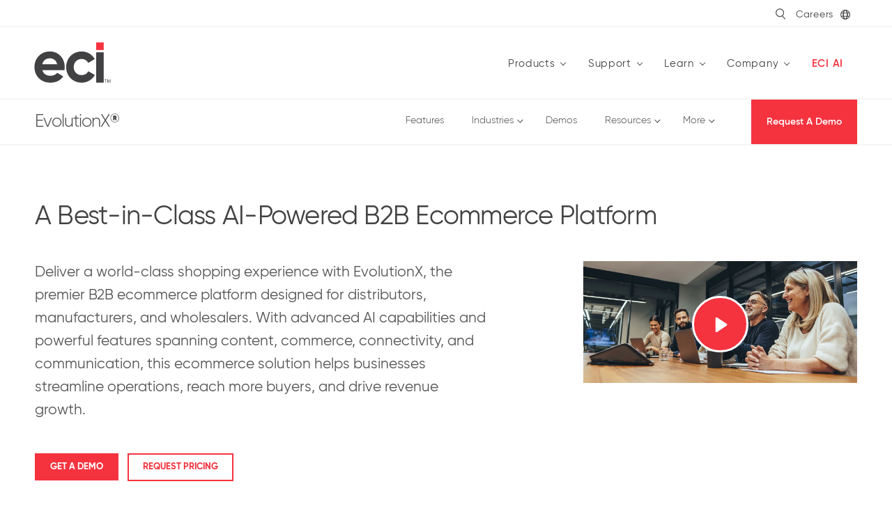

--- FILE ---
content_type: text/html; charset=UTF-8
request_url: https://www.ecisolutions.com/products/evolutionx/
body_size: 43916
content:
<!doctype html><html lang="en-US" translate="no">   <head><meta charset="utf-8"/><meta name="google-site-verification" content="Vv7llFRzOpwNuLHmPmgrelu0ORbo3yYjX5zDxZHeEqA"/><link rel="preconnect" href="https://experience.ecisolutions.com"><link rel="preconnect" href="https://ecisolutions.imgix.net"><link rel="preconnect" href="https://cdnjs.cloudflare.com"><link rel="preconnect" href="https://fast.wistia.com"><link rel="dns-prefetch" href="https://experience.ecisolutions.com"><link rel="dns-prefetch" href="https://ecisolutions.imgix.net"><link rel="dns-prefetch" href="https://cdnjs.cloudflare.com"><link rel="dns-prefetch" href="https://fast.wistia.com"><link rel="preload" as="style" href="/dist/site-critical.ef4aea218f8c1d713860.css?69e9118d2763f540318e">
    <script>
        window.entryId = 1176572;
        window.siteId = "default";

        // Handle geo redirects
        if (document.cookie.split(';').some((item) => item.trim().startsWith('GeoMateRedirectOverride='))) {
            console.log('GeoMateRedirectOverride cookie found, skipping geo redirect.');
        } else if (typeof window.entryId !== 'undefined') {
            var xhr = new XMLHttpRequest();
            xhr.open('GET', `/api/country.json?entryId=${window.entryId}&site=${window.siteId}`, false);
            xhr.send();
            
            if (xhr.status === 200) {
                var data = JSON.parse(xhr.responseText);
                if (data.redirect && data.redirect !== "none") {
                    window.location.href = data.redirect;
                }
            } else {
                console.error('Error fetching country data:', xhr.status);
            }
        }
    </script>

    <script type="text/javascript" src="//cdn-4.convertexperiments.com/v1/js/10017839-10018346.js?environment=production"></script>


    <script>
    window.dataLayer = window.dataLayer || [];
    function gtag(){dataLayer.push(arguments);}
    gtag('consent', 'default', {
        'ad_storage': 'denied',
        'analytics_storage': 'denied',
        'ad_user_data': 'denied',
        'ad_personalization': 'denied',
        'personalization_storage': 'denied',
        'functionality_storage': 'granted',
        'security_storage': 'granted',
        'wait_for_update': 500
    });
    gtag("set", "ads_data_redaction", true);
</script>    <script>
(function(w,d,t,r,u) {
    var f,n,i;
    w[u]=w[u]||[],f=function() {
        var o={ti:"25021448", enableAutoSpaTracking: true};
        o.q=w[u],w[u]=new UET(o),w[u].push("pageLoad")
    },
    n=d.createElement(t),n.src=r,n.async=1,n.onload=n.onreadystatechange=function() {
        var s=this.readyState;
        s&&s!=="loaded"&&s!=="complete"||(f(),n.onload=n.onreadystatechange=null)
    },
    i=d.getElementsByTagName(t)[0],i.parentNode.insertBefore(n,i)
})

(window,document,"script","//bat.bing.com/bat.js","uetq");
</script>

    <script src="https://cmp.osano.com/AzyWKsSBQXpfK12Vq/9f5f4b6a-c04b-4665-b57c-eb1f504208f4/osano.js"></script>

            
                    
                                                                                    
    
    <script>
                    dataLayer.push({
                'event': 'e_pageData',
                'pageType': 'product',
                'pageTitle': 'EvolutionX',
                'section': 'Products',
                'subsection': 'EvolutionX',
                'subsubsection': 'undefined',
                'leadSourceID': 'needtoset'
            });
            </script>
 <link rel="preload" as="font" type="font/woff" href="/dist/fonts/Gilroy-Regular.woff" crossorigin><link rel="preload" as="font" type="font/woff" href="/dist/fonts/Gilroy-Medium.woff" crossorigin><link rel="preload" as="font" type="font/woff" href="/dist/fonts/Gilroy-Bold.woff" crossorigin><link rel="preload" as="font" type="font/woff" href="/dist/fonts/Gilroy-SemiBold.woff" crossorigin><link rel="preload" as="font" type="font/woff" href="/dist/fonts/Gilroy-Light.woff" crossorigin><link rel="stylesheet" href="/dist/site-critical.ef4aea218f8c1d713860.css?69e9118d2763f540318e"><link rel="stylesheet" href="/dist/site.e989f83c433f2aa84a5d.css?69e9118d2763f540318e" media="print" onload="this.media='all'">  <meta http-equiv="x-ua-compatible" content="ie=edge">
<meta name="viewport" content="width=device-width, initial-scale=1">
<meta name="theme-color" content="#f5333f" />

<!-- generics -->
<link rel="icon" href="https://www.ecisolutions.com/images/favicons/favicon-32.png" sizes="32x32">
<link rel="icon" href="https://www.ecisolutions.com/images/favicons/favicon-57.png" sizes="57x57">
<link rel="icon" href="https://www.ecisolutions.com/images/favicons/favicon-76.png" sizes="76x76">
<link rel="icon" href="https://www.ecisolutions.com/images/favicons/favicon-96.png" sizes="96x96">
<link rel="icon" href="https://www.ecisolutions.com/images/favicons/favicon-128.png" sizes="128x128">
<link rel="icon" href="https://www.ecisolutions.com/images/favicons/favicon-192.png" sizes="192x192">
<link rel="icon" href="https://www.ecisolutions.com/images/favicons/favicon-228.png" sizes="228x228">

<!-- Android -->
<link rel="shortcut icon" sizes="196x196" href="https://www.ecisolutions.com/images/favicons/favicon-196.png">

<!-- iOS -->
<link rel="apple-touch-icon" href="https://www.ecisolutions.com/images/favicons/favicon-120.png" sizes="120x120">
<link rel="apple-touch-icon" href="https://www.ecisolutions.com/images/favicons/favicon-152.png" sizes="152x152">
<link rel="apple-touch-icon" href="https://www.ecisolutions.com/images/favicons/favicon-180.png" sizes="180x180">

<!-- Windows 8 IE 10-->
<meta name="msapplication-TileColor" content="#f5333f">
<meta name="msapplication-TileImage" content="https://www.ecisolutions.com/images/favicons/favicon-144.png">

<!-- Windows 8.1 + IE11 and above -->
<meta name="msapplication-config" content="https://www.ecisolutions.com/images/favicons/browserconfig.xml" />

<!-- Robots -->
  <script>(function(w,d,s,l,i){w[l]=w[l]||[];w[l].push({'gtm.start':
			new Date().getTime(),event:'gtm.js'});var f=d.getElementsByTagName(s)[0],
			j=d.createElement(s),dl=l!='dataLayer'?'&l='+l:'';j.async=true;j.src=
			'https://www.googletagmanager.com/gtm.js?id='+i+dl;f.parentNode.insertBefore(j,f);
			})(window,document,'script','dataLayer','GTM-532FFWZ');</script>   <title>Sell More Online with EvolutionX AI-Powered B2B Ecommerce</title>    <meta name="generator" content="SEOmatic"><meta name="description" content="Discover how EvolutionX helps distributors and manufacturers sell more online with AI-powered tools that boost visibility, streamline management, and drive growth."><meta name="referrer" content="no-referrer-when-downgrade"><meta name="robots" content="all"><meta content="176019935747000" property="fb:profile_id"><meta content="en_US" property="og:locale"><meta content="en_GB" property="og:locale:alternate"><meta content="ECI Software Solutions" property="og:site_name"><meta content="website" property="og:type"><meta content="https://www.ecisolutions.com/products/evolutionx/" property="og:url"><meta content="Sell More Online with EvolutionX AI-Powered B2B Ecommerce" property="og:title"><meta content="Discover how EvolutionX helps distributors and manufacturers sell more online with AI-powered tools that boost visibility, streamline management, and drive growth." property="og:description"><meta content="https://melted-magpie.transforms.svdcdn.com/production/images/ECI-Software-logo-md.png?w=1200&amp;h=630&amp;q=82&amp;auto=format&amp;fit=crop&amp;dm=1705532444&amp;s=8d0c339ca4c6d20d54ab7db0127a2e3f" property="og:image"><meta content="1200" property="og:image:width"><meta content="630" property="og:image:height"><meta content="https://www.youtube.com/user/ECiSoftwareSolutions" property="og:see_also"><meta content="https://www.linkedin.com/company/eci-software--solutions/" property="og:see_also"><meta content="https://www.facebook.com/ECISolutions/" property="og:see_also"><meta content="https://twitter.com/ECiSolutions" property="og:see_also"><meta name="twitter:card" content="summary_large_image"><meta name="twitter:site" content="@ECiSolutions"><meta name="twitter:creator" content="@ECiSolutions"><meta name="twitter:title" content="Sell More Online with EvolutionX AI-Powered B2B Ecommerce"><meta name="twitter:description" content="Discover how EvolutionX helps distributors and manufacturers sell more online with AI-powered tools that boost visibility, streamline management, and drive growth."><meta name="twitter:image" content="https://melted-magpie.transforms.svdcdn.com/production/images/ECI-Software-logo-md.png?w=800&amp;h=418&amp;q=82&amp;auto=format&amp;fit=crop&amp;dm=1705532444&amp;s=e7aaf0067f3293d54cfb0330156ba728"><meta name="twitter:image:width" content="800"><meta name="twitter:image:height" content="418"><meta name="google-site-verification" content="O503Duep7kk-kvX9aDJLLcXDa_eTF9HM6ibE5HKUBZs">


<link href="https://www.ecisolutions.com/products/evolutionx/" rel="canonical">
<link href="https://www.ecisolutions.com/" rel="home">

 


                                        <link href="https://www.ecisolutions.com/products/evolutionx/" rel="alternate" hreflang="en-us">
                                        <link href="https://www.ecisolutions.com/products/evolutionx/" rel="alternate" hreflang="x-default">
                                        <link href="https://www.ecisolutions.com/en-gb/products/evolutionx/" rel="alternate" hreflang="en-gb">
    

  <script type="application/ld+json">{"@context":"https://schema.org","@graph":[{"@type":"WebPage","author":{"@id":"https://www.ecisolutions.com/#identity"},"copyrightHolder":{"@id":"https://www.ecisolutions.com/#identity"},"copyrightYear":"2023","creator":{"@id":"https://www.ecisolutions.com/#creator"},"dateCreated":"2023-02-23T10:24:57-06:00","dateModified":"2025-12-04T14:49:24-06:00","datePublished":"2023-02-23T10:26:00-06:00","description":"Discover how EvolutionX helps distributors and manufacturers sell more online with AI-powered tools that boost visibility, streamline management, and drive growth.","headline":"Sell More Online with EvolutionX AI-Powered B2B Ecommerce","image":{"@type":"ImageObject","url":"https://melted-magpie.transforms.svdcdn.com/production/images/ECI-Software-logo-md.png?w=1200&h=630&q=82&auto=format&fit=crop&dm=1705532444&s=8d0c339ca4c6d20d54ab7db0127a2e3f"},"inLanguage":"en-us","mainEntityOfPage":"https://www.ecisolutions.com/products/evolutionx/","name":"Sell More Online with EvolutionX AI-Powered B2B Ecommerce","publisher":{"@id":"https://www.ecisolutions.com/#creator"},"url":"https://www.ecisolutions.com/products/evolutionx/"},{"@id":"https://www.ecisolutions.com/#identity","@type":"Organization","address":{"@type":"PostalAddress","addressCountry":"United States","addressLocality":"Westlake","addressRegion":"TX","postalCode":"76262","streetAddress":"1500 Solana Blvd, Suite 6500"},"alternateName":"ECI Solutions","contactPoint":[{"@type":"ContactPoint","contactType":"customer support","telephone":"866.374.3221"}],"description":"ECI Software Solutions provides small-to-medium sized businesses software developed by industry experts to help grow their business.","image":{"@type":"ImageObject","height":"210","url":"https://melted-magpie.transforms.svdcdn.com/production/images/ECI-Software-logo-md.png?w=400&h=210&auto=compress%2Cformat&fit=crop&dm=1705532444&s=21dcab325347bba2abafae72d9d90932","width":"400"},"logo":{"@type":"ImageObject","height":"60","url":"https://melted-magpie.transforms.svdcdn.com/production/images/ECI-Software-logo-md.png?w=600&h=60&q=82&fm=png&fit=clip&dm=1705532444&s=0ffd2109ec52a29f513381de2254b578","width":"114"},"name":"ECI Software Solutions, Inc.","sameAs":["https://twitter.com/ECiSolutions","https://www.facebook.com/ECISolutions/","https://www.linkedin.com/company/eci-software--solutions/","https://www.youtube.com/user/ECiSoftwareSolutions"],"telephone":"1-866-374-3221","url":"https://www.ecisolutions.com/"},{"@id":"#creator","@type":"Corporation","name":"ECI Software Solutions"},{"@type":"BreadcrumbList","description":"Breadcrumbs list","itemListElement":[{"@type":"ListItem","item":"https://www.ecisolutions.com/","name":"Home","position":1},{"@type":"ListItem","item":"https://www.ecisolutions.com/products/","name":"Products","position":2},{"@type":"ListItem","item":"https://www.ecisolutions.com/products/evolutionx/","name":"EvolutionX","position":3}],"name":"Breadcrumbs"}]}</script>  <script type="application/ld+json">{
    "@context": "https://schema.org",
    "@type": "LocalBusiness",
    "name": "ECI Software Solutions, Inc.",
    "image": "https://ecisolutions.imgix.net/images/BuildTools-construction-scheduling-software.jpg?auto=compress%2Cformat&amp;crop=focalpoint&amp;fit=crop&amp;fm=jpg&amp;fp-x=0.5&amp;fp-y=0.5&amp;h=300&amp;q=80&amp;w=400&amp;s=d6c4cd7644bec1f17a7e97122546b33b",
    "@id": "https://www.ecisolutions.com/products/custom-home-builder-software/",
    "url": "https://www.ecisolutions.com/products/custom-home-builder-software/",
    "telephone": "1-866-374-3221",
    "priceRange": "0",
    "address": {
        "@type": "PostalAddress",
        "streetAddress": "1500 Solana Blvd, Suite 6500",
        "addressLocality": "Fort Worth",
        "addressRegion": "TX",
        "postalCode": "76177",
        "addressCountry": "US"
    },
    "geo": {
        "@type": "GeoCoordinates",
        "latitude": 32.9771221,
        "longitude": -97.26453959999999
    },
    "sameAs": [
        "https://www.facebook.com/ECISolutions/",
        "https://twitter.com/ECiSolutions",
        "https://www.youtube.com/user/ECiSoftwareSolutions",
        "https://www.linkedin.com/company/eci-software--solutions/"
    ]
}</script>  <link href="/chunks/components/navV4.css?v=1769024885" rel="stylesheet">
<link href="/chunks/blocks/form.css?v=1769024885" rel="stylesheet" media="print" onload="this.media=&#039;all&#039;">
<link href="/chunks/components/searchResults.css?v=1769024885" rel="stylesheet">
<link href="/chunks/vendor/spinner.css?v=1769024885" rel="stylesheet">
<link href="/chunks/partials/horizontalNav.css?v=1769024885" rel="stylesheet">
<link href="/chunks/partials/flex.css?v=1769024885" rel="stylesheet">
<link href="/chunks/components/productNav.css?v=1769024885" rel="stylesheet">
<link href="/chunks/blocks/singleColumn.css?v=1769024885" rel="stylesheet" media="print" onload="this.media=&#039;all&#039;">
<link href="/chunks/blocks/twoColumn.css?v=1769024885" rel="stylesheet" media="print" onload="this.media=&#039;all&#039;">
<link href="/chunks/blocks/video.css?v=1769024885" rel="stylesheet" media="print" onload="this.media=&#039;all&#039;">
<link href="/chunks/components/modal.css?v=1769024885" rel="stylesheet">
<link href="/chunks/blocks/productCtaBanner.css?v=1769024885" rel="stylesheet" media="print" onload="this.media=&#039;all&#039;">
<link href="/chunks/blocks/iconLinkGrid.css?v=1769024885" rel="stylesheet" media="print" onload="this.media=&#039;all&#039;">
<link href="/chunks/blocks/reviewsAwards.css?v=1769024885" rel="stylesheet" media="print" onload="this.media=&#039;all&#039;">
<link href="/chunks/components/productFaqs.css?v=1769024885" rel="stylesheet" media="print" onload="this.media=&#039;all&#039;">
<link href="/chunks/vendor/slick.css?v=1769024885" rel="stylesheet" media="print" onload="this.media=&#039;all&#039;">
<link href="/chunks/vendor/slick-theme.css?v=1769024885" rel="stylesheet" media="print" onload="this.media=&#039;all&#039;">
<link href="/chunks/components/testimonials.css?v=1769024885" rel="stylesheet" media="print" onload="this.media=&#039;all&#039;">
<link href="/chunks/blocks/testimonials.css?v=1769024885" rel="stylesheet" media="print" onload="this.media=&#039;all&#039;">
<link href="/chunks/components/bottomCta.css?v=1769024885" rel="stylesheet" media="print" onload="this.media=&#039;all&#039;">
<style>    #reviews-awards,
	#reviews-awards-product {
        padding-bottom: 60px;

        @media screen and (min-width: 768px) {
            padding-bottom: 80px;
        }

        @media screen and (min-width: 1024px) {
            padding-bottom: 100px;
        }
    }
</style></head>        <body class="en-us nav-v4  page-nav-v2-included horizontal-product-nav">      

<header>
  <nav id="nav_v4">
    <div class="nav-top-border"></div>

    <div class="nav-container-m">
      <div class="burger">
        <span class="burger-bar"></span>
      </div>
      <a href="https://www.ecisolutions.com/" class="logo-m">
        <svg data-name="Layer 1" xmlns="http://www.w3.org/2000/svg"
    viewBox="-52 -20 820 440">
    <defs>
        <style>.cls-1 {
                fill: #414042;
            }

            .cls-2 {
                fill: #f5333f;
            }</style>
    </defs>
    <title>ECI Software Solutions, Inc</title>
    <path class="cls-1"
        d="M213,346.34c29.17,0,52.51-12.25,65.34-29.17l60.67,35c-27.42,39.67-71.17,62.42-127.17,62.42-98,0-159.85-67.09-159.85-154s62.42-154,154-154c86.34,0,147.6,68.26,147.6,154a173.92,173.92,0,0,1-2.92,30.92H130.75C141.26,330,173.34,346.34,213,346.34Zm65.34-113.17c-9.33-42-40.84-58.92-72.34-58.92-40.25,0-67.67,21.58-76.42,58.92Z"
        transform="translate(-52 -17.16)"/>
    <path class="cls-1"
        d="M367.92,260.59c0-86.93,65.34-154,154-154,57.18,0,106.76,30.34,130.68,75.26l-64.75,37.92c-11.67-23.92-36.76-39.09-66.51-39.09-44.92,0-78.17,33.26-78.17,79.93,0,46.08,33.25,79.34,78.17,79.34,30.33,0,55.42-14.59,67.09-38.51l65.34,37.34c-25.09,45.5-74.67,75.84-131.85,75.84C433.26,414.6,367.92,347.51,367.92,260.59Z"
        transform="translate(-52 -17.16)"/>
    <path class="cls-1" d="M667.08,114.74h75.25V414.39H667.08Z" transform="translate(-52 -17.16)"/>
    <rect class="cls-2" x="615.08" width="75.26" height="75.26"/>
    <path class="cls-1" d="M760.21,386.28H749.62v-3.56H775v3.56H764.43v28.2h-4.22Z"
        transform="translate(-52 -17.16)"/>
    <path class="cls-1"
        d="M778.73,382.72h5.79l10,26.69,10.05-26.69h5.78v31.76h-4V388.06h-.09l-9.92,26.42h-3.6l-9.92-26.42h-.09v26.42h-4Z"
        transform="translate(-52 -17.16)"/>
</svg>      </a>
    </div>

    <div class="container nav-menu" data-level="primary">
                  <div class="nav-utility nav-utility-top">       
          
                      <div class="nav-search">
              <div class="search-icon js-nav-search">
                <svg width="18" height="20" viewBox="0 0 18 20" fill="none" xmlns="http://www.w3.org/2000/svg">
                  <circle cx="7.77266" cy="7.77266" r="7.02266" stroke="#434343" stroke-width="1.5"/>
                  <path d="M12.2146 13.5713L17.1908 18.9999" stroke="#434343" stroke-width="1.5" stroke-linecap="round"/>
                </svg>
              </div>
              <div class="search-icon nav-search-open-icon">
                <svg width="18" height="20" viewBox="0 0 18 20" fill="none" xmlns="http://www.w3.org/2000/svg">
                  <circle cx="7.77266" cy="7.77266" r="7.02266" stroke="#434343" stroke-width="1.5"/>
                  <path d="M12.2146 13.5713L17.1908 18.9999" stroke="#434343" stroke-width="1.5" stroke-linecap="round"/>
                </svg>
              </div>
              <div class="search-wrapper">
                <input id="search-box" class="search-input" type="text" name="q" placeholder="Search" autocomplete="off">
              </div>
            </div>
            <div id="search-suggestions"></div> 
                  
          <ul class="utility-links">
            <li class="utility-item">
              
                                            <a href="https://www.ecisolutions.com/careers/">Careers</a>
                          
            
                        </li>
          </ul>        

                  <ul class="utility-links">
            <li class="utility-item utility-item--site dropdown" data-dropdown-scroll="false">
              <div class="selected-opt">
                <svg width="20" height="20" viewBox="0 0 20 20" fill="none" xmlns="http://www.w3.org/2000/svg">
                  <circle cx="10" cy="10" r="9.25" stroke="#434343" stroke-width="1.5"/>
                  <path d="M14.25 10C14.25 12.6702 13.7072 15.0506 12.8647 16.7357C11.9998 18.4656 10.9436 19.25 10 19.25C9.05641 19.25 8.00024 18.4656 7.13529 16.7357C6.29276 15.0506 5.75 12.6702 5.75 10C5.75 7.32976 6.29276 4.9494 7.13529 3.26434C8.00024 1.53443 9.05641 0.75 10 0.75C10.9436 0.75 11.9998 1.53443 12.8647 3.26434C13.7072 4.9494 14.25 7.32976 14.25 10Z" stroke="#434343" stroke-width="1.5"/>
                  <path d="M14.25 10C14.25 12.6702 13.7072 15.0506 12.8647 16.7357C11.9998 18.4656 10.9436 19.25 10 19.25C9.05641 19.25 8.00024 18.4656 7.13529 16.7357C6.29276 15.0506 5.75 12.6702 5.75 10C5.75 7.32976 6.29276 4.9494 7.13529 3.26434C8.00024 1.53443 9.05641 0.75 10 0.75C10.9436 0.75 11.9998 1.53443 12.8647 3.26434C13.7072 4.9494 14.25 7.32976 14.25 10Z" stroke="#434343" stroke-width="1.5"/>
                  <path d="M1.66699 6.66675H18.3337" stroke="#434343" stroke-width="1.5"/>
                  <path d="M1.66699 13.3333H18.3337" stroke="#434343" stroke-width="1.5"/>
                </svg>
              </div>

              
              
                            <ul class="dropdown-opts">                  <li class="site-option site-option--current">
                     <a href="https://www.ecisolutions.com/products/evolutionx/">
                      NA / Global
                    </a>
                  </li>
                                  <li class="site-option">
                     <a href="https://www.ecisolutions.com/en-gb/products/evolutionx/">
                      UK
                    </a>
                  </li>
                                  <li class="site-option">
                     <a href="https://www.ecisolutions.com/en-au/">
                      AU / NZ
                    </a>
                  </li>
                                  <li class="site-option">
                     <a href="https://www.ecisolutions.com/nl/">
                      EU / NL
                    </a>
                  </li>
                                  <li class="site-option">
                     <a href="https://www.ecisolutions.com/be/">
                      EU / BE
                    </a>
                  </li>
                                  <li class="site-option">
                     <a href="https://www.ecisolutions.com/no/">
                      EU / NO
                    </a>
                  </li>
                                  <li class="site-option">
                     <a href="https://www.ecisolutions.com/se/">
                      EU / SE
                    </a>
                  </li>
                                  <li class="site-option">
                     <a href="https://www.ecisolutions.com/de/">
                      EU / DE
                    </a>
                  </li>
                              </ul>
            </li>
          </ul>
              </div>
      
      <div class="logo-d">
        <a href="https://www.ecisolutions.com/">
          <svg data-name="Layer 1" xmlns="http://www.w3.org/2000/svg"
    viewBox="-52 -20 820 440">
    <defs>
        <style>.cls-1 {
                fill: #414042;
            }

            .cls-2 {
                fill: #f5333f;
            }</style>
    </defs>
    <title>ECI Software Solutions, Inc</title>
    <path class="cls-1"
        d="M213,346.34c29.17,0,52.51-12.25,65.34-29.17l60.67,35c-27.42,39.67-71.17,62.42-127.17,62.42-98,0-159.85-67.09-159.85-154s62.42-154,154-154c86.34,0,147.6,68.26,147.6,154a173.92,173.92,0,0,1-2.92,30.92H130.75C141.26,330,173.34,346.34,213,346.34Zm65.34-113.17c-9.33-42-40.84-58.92-72.34-58.92-40.25,0-67.67,21.58-76.42,58.92Z"
        transform="translate(-52 -17.16)"/>
    <path class="cls-1"
        d="M367.92,260.59c0-86.93,65.34-154,154-154,57.18,0,106.76,30.34,130.68,75.26l-64.75,37.92c-11.67-23.92-36.76-39.09-66.51-39.09-44.92,0-78.17,33.26-78.17,79.93,0,46.08,33.25,79.34,78.17,79.34,30.33,0,55.42-14.59,67.09-38.51l65.34,37.34c-25.09,45.5-74.67,75.84-131.85,75.84C433.26,414.6,367.92,347.51,367.92,260.59Z"
        transform="translate(-52 -17.16)"/>
    <path class="cls-1" d="M667.08,114.74h75.25V414.39H667.08Z" transform="translate(-52 -17.16)"/>
    <rect class="cls-2" x="615.08" width="75.26" height="75.26"/>
    <path class="cls-1" d="M760.21,386.28H749.62v-3.56H775v3.56H764.43v28.2h-4.22Z"
        transform="translate(-52 -17.16)"/>
    <path class="cls-1"
        d="M778.73,382.72h5.79l10,26.69,10.05-26.69h5.78v31.76h-4V388.06h-.09l-9.92,26.42h-3.6l-9.92-26.42h-.09v26.42h-4Z"
        transform="translate(-52 -17.16)"/>
</svg>        </a>
      </div>

      <div class="header-mobile-nav"></div>

                    
        <div class="nav-items">
          <ul class="nav-level nav-level--primary">
                          <li class="nav-item nav-item--home">
                                  <div class="item-container">
                    <a id="primary-nav-home-910738" class="item-text" href="https://www.ecisolutions.com/" data-text=Home>Home</a>
                  </div>
                              </li>
                          <li class="nav-item nav-item--products nav-item--secondary">
                                  <div class="item-container js-nav-level" data-level="secondary" data-target="products">
                    <div class="item-text" data-text="Products">Products</div>
                    <span class="angle-arrow"></span>
                  </div>

                  <div class="nav-level nav-level--secondary nav-level--products">
                    <div class="subnav">

                      <div class="mobile-only nav-item nav-item--return js-nav-level" data-level="primary" data-target="primary">
                        <div class="item-container">
                          <div class="item-text">Home</div>
                          <span class="angle-arrow"></span>
                        </div>
                      </div>
                      <div class="mobile-only nav-item nav-item--title">
                        <div class="item-container">
                          <div class="item-text">Products<span class="arrow"><svg viewBox="0 0 20 20" fill="none" xmlns="https://www.w3.org/2000/svg">
<path d="M2.9165 10H16.9046" stroke="#414142" stroke-width="2"/>
<path d="M11.9048 15L16.9048 10L11.9048 5" stroke="#414142" stroke-width="2"/>
</svg>
</span>
                          </div>
                        </div>
                      </div>

                      <div class="col-links">
                        <div class="links">
                                                                          
                            <a id="primary-nav-manufacturing-2605927" class="js-nav-level active" href="https://www.ecisolutions.com/industries/manufacturing/" data-level="tertiary" data-target="manufacturing-2605927">                       
                              <div class="col-link">
                                <div class="col-link-text-icon">
                                  <span class="icon-and-title">
                                                                                                              <img src="https://melted-magpie.files.svdcdn.com/production/icons/Industry-Manufacturing.svg?dm=1746102645" alt="Industry Manufacturing" width="55" height="40" />
                                                                        <span class="secondary-title">Manufacturing</span>
                                  </span>

                                  <div class="active-line"></div>
                                </div>
                                <span class="col-link-sub"></span>                              
                              </div>
                                                              <span class="angle-arrow"></span>
                                <div class="col-link-next" ></div>
                              
                            </a>
                                                
                            <a id="primary-nav-residentialconstruction-2605971" class="js-nav-level" href="https://www.ecisolutions.com/industries/residential-construction/" data-level="tertiary" data-target="residentialconstruction-2605971">                       
                              <div class="col-link">
                                <div class="col-link-text-icon">
                                  <span class="icon-and-title">
                                                                                                              <img src="https://melted-magpie.files.svdcdn.com/production/icons/Industry-HomeConstruction.svg?dm=1746102650" alt="Industry Home Construction" width="55" height="40" />
                                                                        <span class="secondary-title">Residential Construction</span>
                                  </span>

                                  <div class="active-line"></div>
                                </div>
                                <span class="col-link-sub"></span>                              
                              </div>
                                                              <span class="angle-arrow"></span>
                                <div class="col-link-next" ></div>
                              
                            </a>
                                                
                            <a id="primary-nav-distribution-2605975" class="js-nav-level" href="https://www.ecisolutions.com/industries/distribution/" data-level="tertiary" data-target="distribution-2605975">                       
                              <div class="col-link">
                                <div class="col-link-text-icon">
                                  <span class="icon-and-title">
                                                                                                              <img src="https://melted-magpie.files.svdcdn.com/production/icons/Industry-Distribution.svg?dm=1746102663" alt="Industry Distribution" width="55" height="40" />
                                                                        <span class="secondary-title">Distribution</span>
                                  </span>

                                  <div class="active-line"></div>
                                </div>
                                <span class="col-link-sub"></span>                              
                              </div>
                                                              <span class="angle-arrow"></span>
                                <div class="col-link-next" ></div>
                              
                            </a>
                                                
                            <a id="primary-nav-buildingsupply-2605979" class="js-nav-level" href="https://www.ecisolutions.com/industries/building-supply/" data-level="tertiary" data-target="buildingsupply-2605979">                       
                              <div class="col-link">
                                <div class="col-link-text-icon">
                                  <span class="icon-and-title">
                                                                                                              <img src="https://melted-magpie.files.svdcdn.com/production/icons/Industry-HomeBuildingSuppliers.svg?dm=1746102669" alt="Industry Home Building Suppliers" width="55" height="40" />
                                                                        <span class="secondary-title">Building Supply</span>
                                  </span>

                                  <div class="active-line"></div>
                                </div>
                                <span class="col-link-sub"></span>                              
                              </div>
                                                              <span class="angle-arrow"></span>
                                <div class="col-link-next" ></div>
                              
                            </a>
                                                
                            <a id="primary-nav-officetechnology-2605983" class="js-nav-level" href="https://www.ecisolutions.com/industries/office-technology/" data-level="tertiary" data-target="officetechnology-2605983">                       
                              <div class="col-link">
                                <div class="col-link-text-icon">
                                  <span class="icon-and-title">
                                                                                                              <img src="https://melted-magpie.files.svdcdn.com/production/icons/Industry-OfficeTechnology.svg?dm=1746102656" alt="Industry Office Technology" width="55" height="40" />
                                                                        <span class="secondary-title">Office Technology</span>
                                  </span>

                                  <div class="active-line"></div>
                                </div>
                                <span class="col-link-sub"></span>                              
                              </div>
                                                              <span class="angle-arrow"></span>
                                <div class="col-link-next" ></div>
                              
                            </a>
                                                
                            <a id="primary-nav-fieldservice-3032776" class="js-nav-level" href="" target="_blank" rel="noopener noreferrer" data-level="tertiary" data-target="fieldservice-3032776">                       
                              <div class="col-link">
                                <div class="col-link-text-icon">
                                  <span class="icon-and-title">
                                                                                                              <img src="https://melted-magpie.files.svdcdn.com/production/icons/Industry-FieldService.svg?dm=1746102675" alt="Industry Field Service" width="55" height="40" />
                                                                        <span class="secondary-title">Field Service</span>
                                  </span>

                                  <div class="active-line"></div>
                                </div>
                                <span class="col-link-sub"></span>                              
                              </div>
                                                              <span class="angle-arrow"></span>
                                <div class="col-link-next" ></div>
                              
                            </a>
                                                  </div>
                      </div>

                                              <div class="col-functions bus-man-erp-prods">
                          
                          <div class="col-function-heading">Business Management and ERP Products</div>

                                                                                                              <div class="nav-level cols-2 nav-level--tertiary nav-level--manufacturing-2605927 js-desktop-active nav-level--active" data-industry="primary-nav-manufacturing-2605927" data-heading-0="Business Management and ERP Products" data-heading-1="Specialized Applications" data-heading-2="Business Type">

                              <div class="mobile-only nav-item nav-item--return js-nav-level" data-level="secondary" data-target="products">

                                <div class="item-container">
                                  <div class="item-text">Products</div>
                                  <span class="angle-arrow"></span>
                                </div>
                              </div>
                              <div class="mobile-only nav-item nav-item--title">
                                <div class="item-container">
                                  <div class="item-text">Manufacturing<span class="arrow"><svg viewBox="0 0 20 20" fill="none" xmlns="https://www.w3.org/2000/svg">
<path d="M2.9165 10H16.9046" stroke="#414142" stroke-width="2"/>
<path d="M11.9048 15L16.9048 10L11.9048 5" stroke="#414142" stroke-width="2"/>
</svg>
</span>
                                  </div>
                                </div>
                              </div>

                                                              <a id="primary-nav-jobboss2-910771" class="desktop-tertiary js-nav-level" href="https://www.ecisolutions.com/products/jobboss2/" data-level="quaternary" data-target="jobboss²-910771">                                

                                                                      <p class="nav-description">
                                      <span class="col-link">
                                        JobBOSS²
                                      </span>
                                      <br>
                                      Job and machine shop management software for improved shop floor control and business insights.
                                    </p>
                                                                                                    </a>
                                                              <a id="primary-nav-m1-910774" class="desktop-tertiary js-nav-level" href="https://www.ecisolutions.com/products/erp-software-for-manufacturing/" data-level="quaternary" data-target="m1-910774">                                

                                                                      <p class="nav-description">
                                      <span class="col-link">
                                        M1
                                      </span>
                                      <br>
                                      ERP software for discrete manufacturers offering functionality to manage the entire business.
                                    </p>
                                                                                                    </a>
                                                              <a id="primary-nav-deacom-1264466" class="desktop-tertiary js-nav-level" href="https://www.ecisolutions.com/products/deacom-erp-software/" data-level="quaternary" data-target="deacom-1264466">                                

                                                                      <p class="nav-description">
                                      <span class="col-link">
                                        Deacom
                                      </span>
                                      <br>
                                      All-in-one, comprehensive ERP solution for batch and process manufacturers to streamline operations.
                                    </p>
                                                                                                    </a>
                                                              <a id="primary-nav-macola-910775" class="desktop-tertiary js-nav-level" href="https://www.ecisolutions.com/products/macola/" data-level="quaternary" data-target="macola-910775">                                

                                                                      <p class="nav-description">
                                      <span class="col-link">
                                        Macola
                                      </span>
                                      <br>
                                      ERP for small to medium-sized manufacturers and distributors (for existing customers).
                                    </p>
                                                                                                    </a>
                                                              <a id="primary-nav-jobboss-2451886" class="desktop-tertiary js-nav-level" href="https://resource.ecisolutions.com/jobboss" target="_blank" rel="noopener noreferrer" data-level="quaternary" data-target="jobboss-2451886">                                

                                                                      <p class="nav-description">
                                      <span class="col-link">
                                        JobBOSS
                                      </span>
                                      <br>
                                      Job shop software offering real-time job costing and production insights (for existing customers).
                                    </p>
                                                                                                    </a>
                                                              <a id="primary-nav-e2mfg-2451881" class="desktop-tertiary js-nav-level" href="https://www.ecisolutions.com/products/e2-mfg/" data-level="quaternary" data-target="e2mfg-2451881">                                

                                                                      <p class="nav-description">
                                      <span class="col-link">
                                        E2 MFG
                                      </span>
                                      <br>
                                      Shop management software for small to mid-sized businesses (for existing customers).
                                    </p>
                                                                                                    </a>
                                                              <a id="primary-nav-max-2451883" class="desktop-tertiary js-nav-level" href="https://www.ecisolutions.com/products/max/" data-level="quaternary" data-target="max-2451883">                                

                                                                      <p class="nav-description">
                                      <span class="col-link">
                                        MAX
                                      </span>
                                      <br>
                                      ERP for manufacturers to centralize processes (for existing customers).
                                    </p>
                                                                                                    </a>
                                                              <a id="primary-nav-profitkey-2629686" class="desktop-tertiary js-nav-level" href="https://www.ecisolutions.com/products/profitkey/" data-level="quaternary" data-target="profitkey-2629686">                                

                                                                      <p class="nav-description">
                                      <span class="col-link">
                                        ProfitKey
                                      </span>
                                      <br>
                                      ERP for small to mid-sized custom manufacturers (for existing customers).
                                    </p>
                                                                                                    </a>
                              
                                                                                                                                                                                            
                                    <a id="primary-nav-jobboss2-910771" class="mobile-tertiary js-nav-level" href="https://www.ecisolutions.com/products/jobboss2/" data-level="quaternary" data-target="jobboss²-910771">                                

                                                                              <p class="nav-description">
                                          <span class="col-link">
                                            JobBOSS²
                                          </span>
                                          <br>
                                          Job and machine shop management software for improved shop floor control and business insights.
                                        </p>
                                      
                                                                          </a>
                                                                                                                                                                  
                                    <a id="primary-nav-m1-910774" class="mobile-tertiary js-nav-level" href="https://www.ecisolutions.com/products/erp-software-for-manufacturing/" data-level="quaternary" data-target="m1-910774">                                

                                                                              <p class="nav-description">
                                          <span class="col-link">
                                            M1
                                          </span>
                                          <br>
                                          ERP software for discrete manufacturers offering functionality to manage the entire business.
                                        </p>
                                      
                                                                          </a>
                                                                                                                                                                  
                                    <a id="primary-nav-deacom-1264466" class="mobile-tertiary js-nav-level" href="https://www.ecisolutions.com/products/deacom-erp-software/" data-level="quaternary" data-target="deacom-1264466">                                

                                                                              <p class="nav-description">
                                          <span class="col-link">
                                            Deacom
                                          </span>
                                          <br>
                                          All-in-one, comprehensive ERP solution for batch and process manufacturers to streamline operations.
                                        </p>
                                      
                                                                          </a>
                                                                                                                                                                  
                                    <a id="primary-nav-macola-910775" class="mobile-tertiary js-nav-level" href="https://www.ecisolutions.com/products/macola/" data-level="quaternary" data-target="macola-910775">                                

                                                                              <p class="nav-description">
                                          <span class="col-link">
                                            Macola
                                          </span>
                                          <br>
                                          ERP for small to medium-sized manufacturers and distributors (for existing customers).
                                        </p>
                                      
                                                                          </a>
                                                                                                                                                                  
                                    <a id="primary-nav-jobboss-2451886" class="mobile-tertiary js-nav-level" href="https://resource.ecisolutions.com/jobboss" target="_blank" rel="noopener noreferrer" data-level="quaternary" data-target="jobboss-2451886">                                

                                                                              <p class="nav-description">
                                          <span class="col-link">
                                            JobBOSS
                                          </span>
                                          <br>
                                          Job shop software offering real-time job costing and production insights (for existing customers).
                                        </p>
                                      
                                                                          </a>
                                                                                                                                                                  
                                    <a id="primary-nav-e2mfg-2451881" class="mobile-tertiary js-nav-level" href="https://www.ecisolutions.com/products/e2-mfg/" data-level="quaternary" data-target="e2mfg-2451881">                                

                                                                              <p class="nav-description">
                                          <span class="col-link">
                                            E2 MFG
                                          </span>
                                          <br>
                                          Shop management software for small to mid-sized businesses (for existing customers).
                                        </p>
                                      
                                                                          </a>
                                                                                                                                                                  
                                    <a id="primary-nav-max-2451883" class="mobile-tertiary js-nav-level" href="https://www.ecisolutions.com/products/max/" data-level="quaternary" data-target="max-2451883">                                

                                                                              <p class="nav-description">
                                          <span class="col-link">
                                            MAX
                                          </span>
                                          <br>
                                          ERP for manufacturers to centralize processes (for existing customers).
                                        </p>
                                      
                                                                          </a>
                                                                                                                                                                  
                                    <a id="primary-nav-profitkey-2629686" class="mobile-tertiary js-nav-level" href="https://www.ecisolutions.com/products/profitkey/" data-level="quaternary" data-target="profitkey-2629686">                                

                                                                              <p class="nav-description">
                                          <span class="col-link">
                                            ProfitKey
                                          </span>
                                          <br>
                                          ERP for small to mid-sized custom manufacturers (for existing customers).
                                        </p>
                                      
                                                                          </a>
                                                                                                                                                                                                                                
                                    <a id="primary-nav-knowledgesync-2605947" class="mobile-tertiary js-nav-level" href="https://www.ecisolutions.com/products/knowledgesync/" data-level="quaternary" data-target="knowledgesync-2605947">                                

                                                                              <p class="nav-description">
                                          <span class="col-link">
                                            KnowledgeSync
                                          </span>
                                          <br>
                                          Business activity monitoring alerts and automation.
                                        </p>
                                      
                                                                          </a>
                                                                                                                                                                  
                                    <a id="primary-nav-cognytics-2605946" class="mobile-tertiary js-nav-level" href="https://www.ecisolutions.com/products/cognytics/" data-level="quaternary" data-target="cognytics-2605946">                                

                                                                              <p class="nav-description">
                                          <span class="col-link">
                                            Cognytics
                                          </span>
                                          <br>
                                          Business intelligence dashboard software.
                                        </p>
                                      
                                                                          </a>
                                                                                                                                                                  
                                    <a id="primary-nav-net1-2605948" class="mobile-tertiary js-nav-level" href="https://www.ecisolutions.com/products/net1/" data-level="quaternary" data-target="net1-2605948">                                

                                                                              <p class="nav-description">
                                          <span class="col-link">
                                            NET1
                                          </span>
                                          <br>
                                          Payment processing software.
                                        </p>
                                      
                                                                          </a>
                                                                                                                                                                  
                                    <a id="primary-nav-mes-2605945" class="mobile-tertiary js-nav-level" href="https://www.ecisolutions.com/products/eci-mes-manufacturing-execution-system/" data-level="quaternary" data-target="mes-2605945">                                

                                                                              <p class="nav-description">
                                          <span class="col-link">
                                            MES
                                          </span>
                                          <br>
                                          Manufacturing execution system (MES) software for manufacturers.
                                        </p>
                                      
                                                                          </a>
                                                                                                                                                                  
                                    <a id="primary-nav-aps-2605944" class="mobile-tertiary js-nav-level" href="https://www.ecisolutions.com/products/eci-aps-advanced-planning-and-scheduling/" data-level="quaternary" data-target="aps-2605944">                                

                                                                              <p class="nav-description">
                                          <span class="col-link">
                                            APS
                                          </span>
                                          <br>
                                          Advanced planning and scheduling (APS) for manufacturers.
                                        </p>
                                      
                                                                          </a>
                                                                                                                                                                                                                                                                                                                                                                                                                                                                                                                                                                                                                                                                                                                                                                                                                                                                                                                                                                                                                                                                                                                                                                                                                                                                                                                                                                                                                                          </div>
                                                                                                              <div class="nav-level cols-2 nav-level--tertiary nav-level--residentialconstruction-2605971" data-industry="primary-nav-residentialconstruction-2605971" data-heading-0="Business Management and ERP Products" data-heading-1="Specialized Applications" data-heading-2="Business Type">

                              <div class="mobile-only nav-item nav-item--return js-nav-level" data-level="secondary" data-target="products">

                                <div class="item-container">
                                  <div class="item-text">Products</div>
                                  <span class="angle-arrow"></span>
                                </div>
                              </div>
                              <div class="mobile-only nav-item nav-item--title">
                                <div class="item-container">
                                  <div class="item-text">Residential Construction<span class="arrow"><svg viewBox="0 0 20 20" fill="none" xmlns="https://www.w3.org/2000/svg">
<path d="M2.9165 10H16.9046" stroke="#414142" stroke-width="2"/>
<path d="M11.9048 15L16.9048 10L11.9048 5" stroke="#414142" stroke-width="2"/>
</svg>
</span>
                                  </div>
                                </div>
                              </div>

                                                              <a id="primary-nav-bolt-2607560" class="desktop-tertiary js-nav-level" href="https://www.ecisolutions.com/products/bolt-trade-contractor-software/" data-level="quaternary" data-target="bolt-2607560">                                

                                                                      <p class="nav-description">
                                      <span class="col-link">
                                        Bolt
                                      </span>
                                      <br>
                                      Project management and scheduling software for trade contractors working with home builders.
                                    </p>
                                                                                                    </a>
                                                              <a id="primary-nav-marksystems-2607558" class="desktop-tertiary js-nav-level" href="https://www.ecisolutions.com/products/home-builder-software/" data-level="quaternary" data-target="marksystems-2607558">                                

                                                                      <p class="nav-description">
                                      <span class="col-link">
                                        MarkSystems
                                      </span>
                                      <br>
                                      ERP software for production and semi-custom home builders.
                                    </p>
                                                                                                    </a>
                                                              <a id="primary-nav-buildermt-2607561" class="desktop-tertiary js-nav-level" href="https://www.ecisolutions.com/products/builder-mt/" data-level="quaternary" data-target="buildermt-2607561">                                

                                                                      <p class="nav-description">
                                      <span class="col-link">
                                        BuilderMT
                                      </span>
                                      <br>
                                      Construction workflow management software for home builders.
                                    </p>
                                                                                                    </a>
                                                              <a id="primary-nav-avidcx-2730622" class="desktop-tertiary js-nav-level" href="https://www.ecisolutions.com/products/avidcx-customer-experience-platform/" data-level="quaternary" data-target="avidcx-2730622">                                

                                                                      <p class="nav-description">
                                      <span class="col-link">
                                        AvidCX
                                      </span>
                                      <br>
                                      360° platform that measures and analyzes each step in the homebuyer journey for homebuilders.
                                    </p>
                                                                                                    </a>
                                                              <a id="primary-nav-avidwarranty-2730624" class="desktop-tertiary js-nav-level" href="https://www.ecisolutions.com/products/avidwarranty/" data-level="quaternary" data-target="avidwarranty-2730624">                                

                                                                      <p class="nav-description">
                                      <span class="col-link">
                                        AvidWarranty
                                      </span>
                                      <br>
                                      AI-powered home warranty management platform for homebuilders.
                                    </p>
                                                                                                    </a>
                                                              <a id="primary-nav-salessimplicity-2607559" class="desktop-tertiary js-nav-level" href="https://www.ecisolutions.com/products/sales-simplicity/" data-level="quaternary" data-target="salessimplicity-2607559">                                

                                                                      <p class="nav-description">
                                      <span class="col-link">
                                        Sales Simplicity
                                      </span>
                                      <br>
                                      CRM and sales automation software for home builders.
                                    </p>
                                                                                                    </a>
                              
                                                                                                                                                                                            
                                    <a id="primary-nav-bolt-2607560" class="mobile-tertiary js-nav-level" href="https://www.ecisolutions.com/products/bolt-trade-contractor-software/" data-level="quaternary" data-target="bolt-2607560">                                

                                                                              <p class="nav-description">
                                          <span class="col-link">
                                            Bolt
                                          </span>
                                          <br>
                                          Project management and scheduling software for trade contractors working with home builders.
                                        </p>
                                      
                                                                          </a>
                                                                                                                                                                  
                                    <a id="primary-nav-marksystems-2607558" class="mobile-tertiary js-nav-level" href="https://www.ecisolutions.com/products/home-builder-software/" data-level="quaternary" data-target="marksystems-2607558">                                

                                                                              <p class="nav-description">
                                          <span class="col-link">
                                            MarkSystems
                                          </span>
                                          <br>
                                          ERP software for production and semi-custom home builders.
                                        </p>
                                      
                                                                          </a>
                                                                                                                                                                  
                                    <a id="primary-nav-buildermt-2607561" class="mobile-tertiary js-nav-level" href="https://www.ecisolutions.com/products/builder-mt/" data-level="quaternary" data-target="buildermt-2607561">                                

                                                                              <p class="nav-description">
                                          <span class="col-link">
                                            BuilderMT
                                          </span>
                                          <br>
                                          Construction workflow management software for home builders.
                                        </p>
                                      
                                                                          </a>
                                                                                                                                                                  
                                    <a id="primary-nav-avidcx-2730622" class="mobile-tertiary js-nav-level" href="https://www.ecisolutions.com/products/avidcx-customer-experience-platform/" data-level="quaternary" data-target="avidcx-2730622">                                

                                                                              <p class="nav-description">
                                          <span class="col-link">
                                            AvidCX
                                          </span>
                                          <br>
                                          360° platform that measures and analyzes each step in the homebuyer journey for homebuilders.
                                        </p>
                                      
                                                                          </a>
                                                                                                                                                                  
                                    <a id="primary-nav-avidwarranty-2730624" class="mobile-tertiary js-nav-level" href="https://www.ecisolutions.com/products/avidwarranty/" data-level="quaternary" data-target="avidwarranty-2730624">                                

                                                                              <p class="nav-description">
                                          <span class="col-link">
                                            AvidWarranty
                                          </span>
                                          <br>
                                          AI-powered home warranty management platform for homebuilders.
                                        </p>
                                      
                                                                          </a>
                                                                                                                                                                  
                                    <a id="primary-nav-salessimplicity-2607559" class="mobile-tertiary js-nav-level" href="https://www.ecisolutions.com/products/sales-simplicity/" data-level="quaternary" data-target="salessimplicity-2607559">                                

                                                                              <p class="nav-description">
                                          <span class="col-link">
                                            Sales Simplicity
                                          </span>
                                          <br>
                                          CRM and sales automation software for home builders.
                                        </p>
                                      
                                                                          </a>
                                                                                                                                                                                                                                
                                    <a id="primary-nav-insearch-968076" class="mobile-tertiary js-nav-level" href="https://www.ecisolutions.com/products/insearch/" data-level="quaternary" data-target="insearch-968076">                                

                                                                              <p class="nav-description">
                                          <span class="col-link">
                                            Insearch
                                          </span>
                                          <br>
                                          Interactive online sales and design center software for home builders and multi-family developers.
                                        </p>
                                      
                                                                          </a>
                                                                                                                                                                  
                                    <a id="primary-nav-lassocrm-3089756" class="mobile-tertiary js-nav-level" href="https://www.ecisolutions.com/products/lasso-crm/" data-level="quaternary" data-target="lassocrm-3089756">                                

                                                                              <p class="nav-description">
                                          <span class="col-link">
                                            Lasso CRM
                                          </span>
                                          <br>
                                          CRM for home builders, real estate developers, new home and manufactured homes agencies.
                                        </p>
                                      
                                                                          </a>
                                                                                                                                                                  
                                    <a id="primary-nav-lotvue-1267128" class="mobile-tertiary js-nav-level" href="https://www.ecisolutions.com/products/lotvue/" data-level="quaternary" data-target="lotvue-1267128">                                

                                                                              <p class="nav-description">
                                          <span class="col-link">
                                            LotVue
                                          </span>
                                          <br>
                                          New communities and lot inventory management software for home builders and land developers.
                                        </p>
                                      
                                                                          </a>
                                                                                                                                                                  
                                    <a id="primary-nav-homekeep-2730626" class="mobile-tertiary js-nav-level" href="https://www.ecisolutions.com/products/homekeep/" data-level="quaternary" data-target="homekeep-2730626">                                

                                                                              <p class="nav-description">
                                          <span class="col-link">
                                            HomeKeep
                                          </span>
                                          <br>
                                          Home management and maintenance platform.
                                        </p>
                                      
                                                                          </a>
                                                                                                                                                                                                                                                                                                                                                                                                                                                                                                                                                                                                                                                                                                                                                                                                                                                                                                                                                                                                                          </div>
                                                                                                              <div class="nav-level cols-2 nav-level--tertiary nav-level--distribution-2605975" data-industry="primary-nav-distribution-2605975" data-heading-0="Business Management and ERP Products" data-heading-1="Specialized Applications" data-heading-2="Business Type">

                              <div class="mobile-only nav-item nav-item--return js-nav-level" data-level="secondary" data-target="products">

                                <div class="item-container">
                                  <div class="item-text">Products</div>
                                  <span class="angle-arrow"></span>
                                </div>
                              </div>
                              <div class="mobile-only nav-item nav-item--title">
                                <div class="item-container">
                                  <div class="item-text">Distribution<span class="arrow"><svg viewBox="0 0 20 20" fill="none" xmlns="https://www.w3.org/2000/svg">
<path d="M2.9165 10H16.9046" stroke="#414142" stroke-width="2"/>
<path d="M11.9048 15L16.9048 10L11.9048 5" stroke="#414142" stroke-width="2"/>
</svg>
</span>
                                  </div>
                                </div>
                              </div>

                                                              <a id="primary-nav-ddmsplus-2608655" class="desktop-tertiary js-nav-level" href="https://www.ecisolutions.com/products/ddmsplus/" data-level="quaternary" data-target="ddmsplus-2608655">                                

                                                                      <p class="nav-description">
                                      <span class="col-link">
                                        DDMSPLUS
                                      </span>
                                      <br>
                                      Business software for office technology dealers to manage sales and service.
                                    </p>
                                                                                                    </a>
                                                              <a id="primary-nav-redfalcon-2608658" class="desktop-tertiary js-nav-level" href="https://www.ecisolutions.com/products/integrated-business-management-system/" data-level="quaternary" data-target="redfalcon-2608658">                                

                                                                      <p class="nav-description">
                                      <span class="col-link">
                                        Red Falcon
                                      </span>
                                      <br>
                                      Integrated business management and ecommerce software for startup and small business supply dealers.
                                    </p>
                                                                                                    </a>
                                                              <a id="primary-nav-evolutionx-2608660" class="desktop-tertiary js-nav-level" href="https://www.ecisolutions.com/products/evolutionx/" data-level="quaternary" data-target="evolutionx-2608660">                                

                                                                      <p class="nav-description">
                                      <span class="col-link">
                                        EvolutionX
                                      </span>
                                      <br>
                                      B2B eCommerce platform for distributors, manufacturers, and wholesalers.
                                    </p>
                                                                                                    </a>
                                                              <a id="primary-nav-ecinteractiveplus-2608662" class="desktop-tertiary js-nav-level" href="https://www.ecisolutions.com/products/ecinteractiveplus/" data-level="quaternary" data-target="ecinteractiveplus-2608662">                                

                                                                      <p class="nav-description">
                                      <span class="col-link">
                                        ECInteractivePLUS
                                      </span>
                                      <br>
                                      B2B eCommerce platform tailored for wholesale business supply dealers to enhance online sales.
                                    </p>
                                                                                                    </a>
                                                              <a id="primary-nav-khameleon-2608664" class="desktop-tertiary js-nav-level" href="https://www.ecisolutions.com/products/khameleon/" data-level="quaternary" data-target="khameleon-2608664">                                

                                                                      <p class="nav-description">
                                      <span class="col-link">
                                        Khameleon
                                      </span>
                                      <br>
                                      Cloud-based ERP software built specifically to handle the needs of project-based dealerships.
                                    </p>
                                                                                                    </a>
                              
                                                                                                                                                                                            
                                    <a id="primary-nav-ddmsplus-2608655" class="mobile-tertiary js-nav-level" href="https://www.ecisolutions.com/products/ddmsplus/" data-level="quaternary" data-target="ddmsplus-2608655">                                

                                                                              <p class="nav-description">
                                          <span class="col-link">
                                            DDMSPLUS
                                          </span>
                                          <br>
                                          Business software for office technology dealers to manage sales and service.
                                        </p>
                                      
                                                                          </a>
                                                                                                                                                                  
                                    <a id="primary-nav-redfalcon-2608658" class="mobile-tertiary js-nav-level" href="https://www.ecisolutions.com/products/integrated-business-management-system/" data-level="quaternary" data-target="redfalcon-2608658">                                

                                                                              <p class="nav-description">
                                          <span class="col-link">
                                            Red Falcon
                                          </span>
                                          <br>
                                          Integrated business management and ecommerce software for startup and small business supply dealers.
                                        </p>
                                      
                                                                          </a>
                                                                                                                                                                  
                                    <a id="primary-nav-evolutionx-2608660" class="mobile-tertiary js-nav-level" href="https://www.ecisolutions.com/products/evolutionx/" data-level="quaternary" data-target="evolutionx-2608660">                                

                                                                              <p class="nav-description">
                                          <span class="col-link">
                                            EvolutionX
                                          </span>
                                          <br>
                                          B2B eCommerce platform for distributors, manufacturers, and wholesalers.
                                        </p>
                                      
                                                                          </a>
                                                                                                                                                                  
                                    <a id="primary-nav-ecinteractiveplus-2608662" class="mobile-tertiary js-nav-level" href="https://www.ecisolutions.com/products/ecinteractiveplus/" data-level="quaternary" data-target="ecinteractiveplus-2608662">                                

                                                                              <p class="nav-description">
                                          <span class="col-link">
                                            ECInteractivePLUS
                                          </span>
                                          <br>
                                          B2B eCommerce platform tailored for wholesale business supply dealers to enhance online sales.
                                        </p>
                                      
                                                                          </a>
                                                                                                                                                                  
                                    <a id="primary-nav-khameleon-2608664" class="mobile-tertiary js-nav-level" href="https://www.ecisolutions.com/products/khameleon/" data-level="quaternary" data-target="khameleon-2608664">                                

                                                                              <p class="nav-description">
                                          <span class="col-link">
                                            Khameleon
                                          </span>
                                          <br>
                                          Cloud-based ERP software built specifically to handle the needs of project-based dealerships.
                                        </p>
                                      
                                                                          </a>
                                                                                                                                                                                                                                
                                    <a id="primary-nav-acsellerate-2608668" class="mobile-tertiary js-nav-level" href="https://www.ecisolutions.com/products/acsellerate/" data-level="quaternary" data-target="acsellerate-2608668">                                

                                                                              <p class="nav-description">
                                          <span class="col-link">
                                            Acsellerate
                                          </span>
                                          <br>
                                          CRM and sales intelligence.
                                        </p>
                                      
                                                                          </a>
                                                                                                                                                                  
                                    <a id="primary-nav-marginaccelerator-2608670" class="mobile-tertiary js-nav-level" href="https://www.ecisolutions.com/products/margin-accelerator/" data-level="quaternary" data-target="marginaccelerator-2608670">                                

                                                                              <p class="nav-description">
                                          <span class="col-link">
                                            Margin Accelerator
                                          </span>
                                          <br>
                                          Custom pricing matrix tool.
                                        </p>
                                      
                                                                          </a>
                                                                                                                                                                  
                                    <a id="primary-nav-net1-2608714" class="mobile-tertiary js-nav-level" href="https://www.ecisolutions.com/products/net1/" data-level="quaternary" data-target="net1-2608714">                                

                                                                              <p class="nav-description">
                                          <span class="col-link">
                                            NET1
                                          </span>
                                          <br>
                                          Payment processing software.
                                        </p>
                                      
                                                                          </a>
                                                                                                                                                                  
                                    <a id="primary-nav-jumptrack-2608715" class="mobile-tertiary js-nav-level" href="https://www.ecisolutions.com/products/jumptrack/" data-level="quaternary" data-target="jumptrack-2608715">                                

                                                                              <p class="nav-description">
                                          <span class="col-link">
                                            JumpTrack
                                          </span>
                                          <br>
                                          Proof-of-delivery software.
                                        </p>
                                      
                                                                          </a>
                                                                                                                                                                  
                                    <a id="primary-nav-scanit-2608676" class="mobile-tertiary js-nav-level" href="https://www.ecisolutions.com/products/scanit/" data-level="quaternary" data-target="scanit-2608676">                                

                                                                              <p class="nav-description">
                                          <span class="col-link">
                                            ScanIT
                                          </span>
                                          <br>
                                          Inventory management software.
                                        </p>
                                      
                                                                          </a>
                                                                                                                                                                  
                                    <a id="primary-nav-punchout-2608678" class="mobile-tertiary js-nav-level" href="https://www.ecisolutions.com/industries/distribution/punchout/" data-level="quaternary" data-target="punchout-2608678">                                

                                                                              <p class="nav-description">
                                          <span class="col-link">
                                            Punchout
                                          </span>
                                          <br>
                                          eCommerce integration tool for B2B procurement.
                                        </p>
                                      
                                                                          </a>
                                                                                                                                                                  
                                    <a id="primary-nav-cognytics-2608680" class="mobile-tertiary js-nav-level" href="https://www.ecisolutions.com/products/cognytics/" data-level="quaternary" data-target="cognytics-2608680">                                

                                                                              <p class="nav-description">
                                          <span class="col-link">
                                            Cognytics
                                          </span>
                                          <br>
                                          Business intelligence dashboard software.
                                        </p>
                                      
                                                                          </a>
                                                                                                                                                                                                                                                                                                                                                                                                                                                                                                                                                                                                                                                                                                                                                                                                                                                                                                                                                                                                                                                                                                                              </div>
                                                                                                              <div class="nav-level cols-2 nav-level--tertiary nav-level--buildingsupply-2605979" data-industry="primary-nav-buildingsupply-2605979" data-heading-0="Business Management and ERP Products" data-heading-1="Specialized Applications" data-heading-2="Business Type">

                              <div class="mobile-only nav-item nav-item--return js-nav-level" data-level="secondary" data-target="products">

                                <div class="item-container">
                                  <div class="item-text">Products</div>
                                  <span class="angle-arrow"></span>
                                </div>
                              </div>
                              <div class="mobile-only nav-item nav-item--title">
                                <div class="item-container">
                                  <div class="item-text">Building Supply<span class="arrow"><svg viewBox="0 0 20 20" fill="none" xmlns="https://www.w3.org/2000/svg">
<path d="M2.9165 10H16.9046" stroke="#414142" stroke-width="2"/>
<path d="M11.9048 15L16.9048 10L11.9048 5" stroke="#414142" stroke-width="2"/>
</svg>
</span>
                                  </div>
                                </div>
                              </div>

                                                              <a id="primary-nav-spruce-2608690" class="desktop-tertiary js-nav-level" href="https://www.ecisolutions.com/products/building-materials-software/" data-level="quaternary" data-target="spruce-2608690">                                

                                                                      <p class="nav-description">
                                      <span class="col-link">
                                        Spruce
                                      </span>
                                      <br>
                                      ERP software for lumber and building materials supply.
                                    </p>
                                                                                                    </a>
                                                              <a id="primary-nav-rocksolidmax-2608692" class="desktop-tertiary js-nav-level" href="https://www.ecisolutions.com/products/rocksolid-max/" data-level="quaternary" data-target="rocksolidmax-2608692">                                

                                                                      <p class="nav-description">
                                      <span class="col-link">
                                        RockSolid MAX
                                      </span>
                                      <br>
                                      Point of Sale and operating software for hardware stores and home centers.
                                    </p>
                                                                                                    </a>
                                                              <a id="primary-nav-spruceecommerce-2608693" class="desktop-tertiary js-nav-level" href="https://www.ecisolutions.com/products/spruce-ecommerce/" data-level="quaternary" data-target="spruceecommerce-2608693">                                

                                                                      <p class="nav-description">
                                      <span class="col-link">
                                        Spruce eCommerce
                                      </span>
                                      <br>
                                      Comprehensive integrated trade account management, vendor catalog and commerce software.
                                    </p>
                                                                                                    </a>
                              
                                                                                                                                                                                            
                                    <a id="primary-nav-spruce-2608690" class="mobile-tertiary js-nav-level" href="https://www.ecisolutions.com/products/building-materials-software/" data-level="quaternary" data-target="spruce-2608690">                                

                                                                              <p class="nav-description">
                                          <span class="col-link">
                                            Spruce
                                          </span>
                                          <br>
                                          ERP software for lumber and building materials supply.
                                        </p>
                                      
                                                                          </a>
                                                                                                                                                                  
                                    <a id="primary-nav-rocksolidmax-2608692" class="mobile-tertiary js-nav-level" href="https://www.ecisolutions.com/products/rocksolid-max/" data-level="quaternary" data-target="rocksolidmax-2608692">                                

                                                                              <p class="nav-description">
                                          <span class="col-link">
                                            RockSolid MAX
                                          </span>
                                          <br>
                                          Point of Sale and operating software for hardware stores and home centers.
                                        </p>
                                      
                                                                          </a>
                                                                                                                                                                  
                                    <a id="primary-nav-spruceecommerce-2608693" class="mobile-tertiary js-nav-level" href="https://www.ecisolutions.com/products/spruce-ecommerce/" data-level="quaternary" data-target="spruceecommerce-2608693">                                

                                                                              <p class="nav-description">
                                          <span class="col-link">
                                            Spruce eCommerce
                                          </span>
                                          <br>
                                          Comprehensive integrated trade account management, vendor catalog and commerce software.
                                        </p>
                                      
                                                                          </a>
                                                                                                                                                                                                                                
                                    <a id="primary-nav-net1-2608696" class="mobile-tertiary js-nav-level" href="https://www.ecisolutions.com/products/net1/" data-level="quaternary" data-target="net1-2608696">                                

                                                                              <p class="nav-description">
                                          <span class="col-link">
                                            NET1
                                          </span>
                                          <br>
                                          Payment processing software.
                                        </p>
                                      
                                                                          </a>
                                                                                                                                                                                                                                                                                                                                                                                                                                                                                                                                                                                                                                                                                                                                                                                                                                                                                                                                                                                                                                                                                                                                                                                                                                                                                                                                                                                                                                          </div>
                                                                                                              <div class="nav-level cols-2 nav-level--tertiary nav-level--officetechnology-2605983" data-industry="primary-nav-officetechnology-2605983" data-heading-0="Business Management and ERP Products" data-heading-1="Specialized Applications" data-heading-2="Business Type">

                              <div class="mobile-only nav-item nav-item--return js-nav-level" data-level="secondary" data-target="products">

                                <div class="item-container">
                                  <div class="item-text">Products</div>
                                  <span class="angle-arrow"></span>
                                </div>
                              </div>
                              <div class="mobile-only nav-item nav-item--title">
                                <div class="item-container">
                                  <div class="item-text">Office Technology<span class="arrow"><svg viewBox="0 0 20 20" fill="none" xmlns="https://www.w3.org/2000/svg">
<path d="M2.9165 10H16.9046" stroke="#414142" stroke-width="2"/>
<path d="M11.9048 15L16.9048 10L11.9048 5" stroke="#414142" stroke-width="2"/>
</svg>
</span>
                                  </div>
                                </div>
                              </div>

                                                              <a id="primary-nav-eautomate-2608708" class="desktop-tertiary js-nav-level" href="https://www.ecisolutions.com/products/e-automate-managed-print-service-software/" data-level="quaternary" data-target="e-automate-2608708">                                

                                                                      <p class="nav-description">
                                      <span class="col-link">
                                        e-automate
                                      </span>
                                      <br>
                                      All-in-one management solution for office technology businesses to boost profitability and efficiency.
                                    </p>
                                                                                                    </a>
                                                              <a id="primary-nav-printanista-2608710" class="desktop-tertiary js-nav-level" href="https://www.ecisolutions.com/products/printanista-hub/" data-level="quaternary" data-target="printanista-2608710">                                

                                                                      <p class="nav-description">
                                      <span class="col-link">
                                        Printanista
                                      </span>
                                      <br>
                                      Automates printer fleet management with an accurate and secure MPS solution.
                                    </p>
                                                                                                    </a>
                                                              <a id="primary-nav-evolutionx-2608712" class="desktop-tertiary js-nav-level" href="https://www.ecisolutions.com/products/e-automate-managed-print-service-software/ecommerce-for-office-technology-businesses/" data-level="quaternary" data-target="evolutionx-2608712">                                

                                                                      <p class="nav-description">
                                      <span class="col-link">
                                        EvolutionX
                                      </span>
                                      <br>
                                      B2B eCommerce platform for office technology distributors.
                                    </p>
                                                                                                    </a>
                                                              <a id="primary-nav-mobiletech-2608716" class="desktop-tertiary js-nav-level" href="https://www.ecisolutions.com/products/e-automate-managed-print-service-software/mobiletech/" data-level="quaternary" data-target="mobiletech-2608716">                                

                                                                      <p class="nav-description">
                                      <span class="col-link">
                                        MobileTech
                                      </span>
                                      <br>
                                      Elevate service delivery with smarter dispatch and mobile technician tools.
                                    </p>
                                                                                                    </a>
                              
                                                                                                                                                                                            
                                    <a id="primary-nav-eautomate-2608708" class="mobile-tertiary js-nav-level" href="https://www.ecisolutions.com/products/e-automate-managed-print-service-software/" data-level="quaternary" data-target="e-automate-2608708">                                

                                                                              <p class="nav-description">
                                          <span class="col-link">
                                            e-automate
                                          </span>
                                          <br>
                                          All-in-one management solution for office technology businesses to boost profitability and efficiency.
                                        </p>
                                      
                                                                          </a>
                                                                                                                                                                  
                                    <a id="primary-nav-printanista-2608710" class="mobile-tertiary js-nav-level" href="https://www.ecisolutions.com/products/printanista-hub/" data-level="quaternary" data-target="printanista-2608710">                                

                                                                              <p class="nav-description">
                                          <span class="col-link">
                                            Printanista
                                          </span>
                                          <br>
                                          Automates printer fleet management with an accurate and secure MPS solution.
                                        </p>
                                      
                                                                          </a>
                                                                                                                                                                  
                                    <a id="primary-nav-evolutionx-2608712" class="mobile-tertiary js-nav-level" href="https://www.ecisolutions.com/products/e-automate-managed-print-service-software/ecommerce-for-office-technology-businesses/" data-level="quaternary" data-target="evolutionx-2608712">                                

                                                                              <p class="nav-description">
                                          <span class="col-link">
                                            EvolutionX
                                          </span>
                                          <br>
                                          B2B eCommerce platform for office technology distributors.
                                        </p>
                                      
                                                                          </a>
                                                                                                                                                                  
                                    <a id="primary-nav-mobiletech-2608716" class="mobile-tertiary js-nav-level" href="https://www.ecisolutions.com/products/e-automate-managed-print-service-software/mobiletech/" data-level="quaternary" data-target="mobiletech-2608716">                                

                                                                              <p class="nav-description">
                                          <span class="col-link">
                                            MobileTech
                                          </span>
                                          <br>
                                          Elevate service delivery with smarter dispatch and mobile technician tools.
                                        </p>
                                      
                                                                          </a>
                                                                                                                                                                                                                                
                                    <a id="primary-nav-poprocessor-2635895" class="mobile-tertiary js-nav-level" href="https://www.ecisolutions.com/products/e-automate-managed-print-service-software/po-processor/" data-level="quaternary" data-target="poprocessor-2635895">                                

                                                                              <p class="nav-description">
                                          <span class="col-link">
                                            PO Processor
                                          </span>
                                          <br>
                                          Purchase order automation software
                                        </p>
                                      
                                                                          </a>
                                                                                                                                                                  
                                    <a id="primary-nav-net1-2608672" class="mobile-tertiary js-nav-level" href="https://www.ecisolutions.com/products/e-automate-managed-print-service-software/net1-for-office-technology-dealers/" data-level="quaternary" data-target="net1-2608672">                                

                                                                              <p class="nav-description">
                                          <span class="col-link">
                                            NET1
                                          </span>
                                          <br>
                                          Payment processing software.
                                        </p>
                                      
                                                                          </a>
                                                                                                                                                                  
                                    <a id="primary-nav-knowledgesync-2635897" class="mobile-tertiary js-nav-level" href="https://www.ecisolutions.com/products/knowledgesync/" data-level="quaternary" data-target="knowledgesync-2635897">                                

                                                                              <p class="nav-description">
                                          <span class="col-link">
                                            KnowledgeSync
                                          </span>
                                          <br>
                                          Business activity monitoring alerts and automation.
                                        </p>
                                      
                                                                          </a>
                                                                                                                                                                  
                                    <a id="primary-nav-einfoenhanced-2635917" class="mobile-tertiary js-nav-level" href="https://www.ecisolutions.com/products/e-automate-managed-print-service-software/e-info-enhanced/" data-level="quaternary" data-target="e-infoenhanced-2635917">                                

                                                                              <p class="nav-description">
                                          <span class="col-link">
                                            e-info Enhanced
                                          </span>
                                          <br>
                                          Customer self-service portal software
                                        </p>
                                      
                                                                          </a>
                                                                                                                                                                                                                                                                                                                                                                                                                                                                                                      </div>
                                                                                                              <div class="nav-level cols-2 nav-level--tertiary nav-level--fieldservice-3032776" data-industry="primary-nav-fieldservice-3032776" data-heading-0="Specialized Solutions" data-heading-1="Products" data-heading-2="Industries Served">

                              <div class="mobile-only nav-item nav-item--return js-nav-level" data-level="secondary" data-target="products">

                                <div class="item-container">
                                  <div class="item-text">Products</div>
                                  <span class="angle-arrow"></span>
                                </div>
                              </div>
                              <div class="mobile-only nav-item nav-item--title">
                                <div class="item-container">
                                  <div class="item-text">Field Service<span class="arrow"><svg viewBox="0 0 20 20" fill="none" xmlns="https://www.w3.org/2000/svg">
<path d="M2.9165 10H16.9046" stroke="#414142" stroke-width="2"/>
<path d="M11.9048 15L16.9048 10L11.9048 5" stroke="#414142" stroke-width="2"/>
</svg>
</span>
                                  </div>
                                </div>
                              </div>

                                                              <a id="primary-nav-unlockcashflow-3032790" class="desktop-tertiary js-nav-level" href="https://davisware.com/inventory-management/" target="_blank" rel="noopener noreferrer" data-level="quaternary" data-target="unlockcashflow-3032790">                                

                                                                      <p class="nav-description">
                                      <span class="col-link">
                                        Unlock Cashflow
                                      </span>
                                      <br>
                                      Streamline invoicing, maximize margins, automate parts reordering, optimize inventory management, and easily track warranty infomation.
                                    </p>
                                                                                                    </a>
                                                              <a id="primary-nav-simplifyoperations-3032791" class="desktop-tertiary js-nav-level" href="https://davisware.com/scheduling/" target="_blank" rel="noopener noreferrer" data-level="quaternary" data-target="simplifyoperations-3032791">                                

                                                                      <p class="nav-description">
                                      <span class="col-link">
                                        Simplify Operations
                                      </span>
                                      <br>
                                      Reduce errors, accelerate service, boost productivity, and connect operations from back office to warehouse to field.
                                    </p>
                                                                                                    </a>
                                                              <a id="primary-nav-actionableinsights-3032792" class="desktop-tertiary js-nav-level" href="https://davisware.com/reporting-dashboards/" target="_blank" rel="noopener noreferrer" data-level="quaternary" data-target="actionableinsights-3032792">                                

                                                                      <p class="nav-description">
                                      <span class="col-link">
                                        Actionable Insights
                                      </span>
                                      <br>
                                      Gain real-time dashboards and reporting for smarter decisions and job costing visibility for a complete view of every job.
                                    </p>
                                                                                                    </a>
                                                              <a id="primary-nav-delightcustomers-3032793" class="desktop-tertiary js-nav-level" href="https://davisware.com/customer-portal/" target="_blank" rel="noopener noreferrer" data-level="quaternary" data-target="delightcustomers-3032793">                                

                                                                      <p class="nav-description">
                                      <span class="col-link">
                                        Delight Customers
                                      </span>
                                      <br>
                                      Build trust and exceed customer expectations with self-service portals, automated service agreements, and connected field technicians.
                                    </p>
                                                                                                    </a>
                                                              <a id="primary-nav-managewarranties-3032794" class="desktop-tertiary js-nav-level" href="https://davisware.com/manufacturers/" target="_blank" rel="noopener noreferrer" data-level="quaternary" data-target="managewarranties-3032794">                                

                                                                      <p class="nav-description">
                                      <span class="col-link">
                                        Manage Warranties
                                      </span>
                                      <br>
                                      Simplify claims management by reducing manual entry and status updates between manufacturers, service agents, and customers.
                                    </p>
                                                                                                    </a>
                              
                                                                                                                                                                                            
                                    <a id="primary-nav-unlockcashflow-3032790" class="mobile-tertiary js-nav-level" href="https://davisware.com/inventory-management/" target="_blank" rel="noopener noreferrer" data-level="quaternary" data-target="unlockcashflow-3032790">                                

                                                                              <p class="nav-description">
                                          <span class="col-link">
                                            Unlock Cashflow
                                          </span>
                                          <br>
                                          Streamline invoicing, maximize margins, automate parts reordering, optimize inventory management, and easily track warranty infomation.
                                        </p>
                                      
                                                                          </a>
                                                                                                                                                                  
                                    <a id="primary-nav-simplifyoperations-3032791" class="mobile-tertiary js-nav-level" href="https://davisware.com/scheduling/" target="_blank" rel="noopener noreferrer" data-level="quaternary" data-target="simplifyoperations-3032791">                                

                                                                              <p class="nav-description">
                                          <span class="col-link">
                                            Simplify Operations
                                          </span>
                                          <br>
                                          Reduce errors, accelerate service, boost productivity, and connect operations from back office to warehouse to field.
                                        </p>
                                      
                                                                          </a>
                                                                                                                                                                  
                                    <a id="primary-nav-actionableinsights-3032792" class="mobile-tertiary js-nav-level" href="https://davisware.com/reporting-dashboards/" target="_blank" rel="noopener noreferrer" data-level="quaternary" data-target="actionableinsights-3032792">                                

                                                                              <p class="nav-description">
                                          <span class="col-link">
                                            Actionable Insights
                                          </span>
                                          <br>
                                          Gain real-time dashboards and reporting for smarter decisions and job costing visibility for a complete view of every job.
                                        </p>
                                      
                                                                          </a>
                                                                                                                                                                  
                                    <a id="primary-nav-delightcustomers-3032793" class="mobile-tertiary js-nav-level" href="https://davisware.com/customer-portal/" target="_blank" rel="noopener noreferrer" data-level="quaternary" data-target="delightcustomers-3032793">                                

                                                                              <p class="nav-description">
                                          <span class="col-link">
                                            Delight Customers
                                          </span>
                                          <br>
                                          Build trust and exceed customer expectations with self-service portals, automated service agreements, and connected field technicians.
                                        </p>
                                      
                                                                          </a>
                                                                                                                                                                  
                                    <a id="primary-nav-managewarranties-3032794" class="mobile-tertiary js-nav-level" href="https://davisware.com/manufacturers/" target="_blank" rel="noopener noreferrer" data-level="quaternary" data-target="managewarranties-3032794">                                

                                                                              <p class="nav-description">
                                          <span class="col-link">
                                            Manage Warranties
                                          </span>
                                          <br>
                                          Simplify claims management by reducing manual entry and status updates between manufacturers, service agents, and customers.
                                        </p>
                                      
                                                                          </a>
                                                                                                                                                                                                                                
                                    <a id="primary-nav-davisware-3032781" class="mobile-tertiary js-nav-level" href="https://davisware.com/" target="_blank" rel="noopener noreferrer" data-level="quaternary" data-target="davisware-3032781">                                

                                                                              <p class="nav-description">
                                          <span class="col-link">
                                            Davisware
                                          </span>
                                          <br>
                                          Business management software built for trades like HVAC/R and food equipment that connects the office, field, and warehouse.
                                        </p>
                                      
                                                                          </a>
                                                                                                                                                                                                                                                                                                                                                                                                                                                                                                                                                                                                                                                                                                                                                                                                                                                                                                                      </div>
                                                  </div>

                        <div class="col-functions spec-apps">
                          
                          <div class="col-function-heading">Specialized Applications</div>

                                                                                  
                            <div class="nav-level cols-1 nav-level--tertiary nav-level--manufacturing-2605927 js-desktop-active nav-level--active" data-industry="primary-nav-manufacturing-2605927" data-heading-0="Business Management and ERP Products" data-heading-1="Specialized Applications" data-heading-2="Business Type">
                              <div class="mobile-only nav-item nav-item--return js-nav-level" data-level="secondary" data-target="products">
                                <div class="item-container">
                                  <div class="item-text">Products</div>
                                  <span class="angle-arrow"></span>
                                </div>
                              </div>
                              <div class="mobile-only nav-item nav-item--title">
                                <div class="item-container">
                                  <div class="item-text">Manufacturing<span class="arrow"><svg viewBox="0 0 20 20" fill="none" xmlns="https://www.w3.org/2000/svg">
<path d="M2.9165 10H16.9046" stroke="#414142" stroke-width="2"/>
<path d="M11.9048 15L16.9048 10L11.9048 5" stroke="#414142" stroke-width="2"/>
</svg>
</span>
                                  </div>
                                </div>
                              </div>

                                                                                                <a id="primary-nav-knowledgesync-2605947" class="js-nav-level" href="https://www.ecisolutions.com/products/knowledgesync/" data-level="quaternary" data-target="knowledgesync-2605947">
                                                                    <div class="col-link">
                                      KnowledgeSync
                                    </div>

                                                                          <p class="nav-description">Business activity monitoring alerts and automation.</p>
                                    
                                                                                                      </a>
                                                                                                                                <a id="primary-nav-cognytics-2605946" class="js-nav-level" href="https://www.ecisolutions.com/products/cognytics/" data-level="quaternary" data-target="cognytics-2605946">
                                                                    <div class="col-link">
                                      Cognytics
                                    </div>

                                                                          <p class="nav-description">Business intelligence dashboard software.</p>
                                    
                                                                                                      </a>
                                                                                                                                <a id="primary-nav-net1-2605948" class="js-nav-level" href="https://www.ecisolutions.com/products/net1/" data-level="quaternary" data-target="net1-2605948">
                                                                    <div class="col-link">
                                      NET1
                                    </div>

                                                                          <p class="nav-description">Payment processing software.</p>
                                    
                                                                                                      </a>
                                                                                                                                <a id="primary-nav-mes-2605945" class="js-nav-level" href="https://www.ecisolutions.com/products/eci-mes-manufacturing-execution-system/" data-level="quaternary" data-target="mes-2605945">
                                                                    <div class="col-link">
                                      MES
                                    </div>

                                                                          <p class="nav-description">Manufacturing execution system (MES) software for manufacturers.</p>
                                    
                                                                                                      </a>
                                                                                                                                <a id="primary-nav-aps-2605944" class="js-nav-level" href="https://www.ecisolutions.com/products/eci-aps-advanced-planning-and-scheduling/" data-level="quaternary" data-target="aps-2605944">
                                                                    <div class="col-link">
                                      APS
                                    </div>

                                                                          <p class="nav-description">Advanced planning and scheduling (APS) for manufacturers.</p>
                                    
                                                                                                      </a>
                                                                                          </div>
                                                                                  
                            <div class="nav-level cols-1 nav-level--tertiary nav-level--residentialconstruction-2605971" data-industry="primary-nav-residentialconstruction-2605971" data-heading-0="Business Management and ERP Products" data-heading-1="Specialized Applications" data-heading-2="Business Type">
                              <div class="mobile-only nav-item nav-item--return js-nav-level" data-level="secondary" data-target="products">
                                <div class="item-container">
                                  <div class="item-text">Products</div>
                                  <span class="angle-arrow"></span>
                                </div>
                              </div>
                              <div class="mobile-only nav-item nav-item--title">
                                <div class="item-container">
                                  <div class="item-text">Residential Construction<span class="arrow"><svg viewBox="0 0 20 20" fill="none" xmlns="https://www.w3.org/2000/svg">
<path d="M2.9165 10H16.9046" stroke="#414142" stroke-width="2"/>
<path d="M11.9048 15L16.9048 10L11.9048 5" stroke="#414142" stroke-width="2"/>
</svg>
</span>
                                  </div>
                                </div>
                              </div>

                                                                                                <a id="primary-nav-insearch-968076" class="js-nav-level" href="https://www.ecisolutions.com/products/insearch/" data-level="quaternary" data-target="insearch-968076">
                                                                    <div class="col-link">
                                      Insearch
                                    </div>

                                                                          <p class="nav-description">Interactive online sales and design center software for home builders and multi-family developers.</p>
                                    
                                                                                                      </a>
                                                                                                                                <a id="primary-nav-lassocrm-3089756" class="js-nav-level" href="https://www.ecisolutions.com/products/lasso-crm/" data-level="quaternary" data-target="lassocrm-3089756">
                                                                    <div class="col-link">
                                      Lasso CRM
                                    </div>

                                                                          <p class="nav-description">CRM for home builders, real estate developers, new home and manufactured homes agencies.</p>
                                    
                                                                                                      </a>
                                                                                                                                <a id="primary-nav-lotvue-1267128" class="js-nav-level" href="https://www.ecisolutions.com/products/lotvue/" data-level="quaternary" data-target="lotvue-1267128">
                                                                    <div class="col-link">
                                      LotVue
                                    </div>

                                                                          <p class="nav-description">New communities and lot inventory management software for home builders and land developers.</p>
                                    
                                                                                                      </a>
                                                                                                                                <a id="primary-nav-homekeep-2730626" class="js-nav-level" href="https://www.ecisolutions.com/products/homekeep/" data-level="quaternary" data-target="homekeep-2730626">
                                                                    <div class="col-link">
                                      HomeKeep
                                    </div>

                                                                          <p class="nav-description">Home management and maintenance platform.</p>
                                    
                                                                                                      </a>
                                                                                          </div>
                                                                                  
                            <div class="nav-level cols-1 nav-level--tertiary nav-level--distribution-2605975" data-industry="primary-nav-distribution-2605975" data-heading-0="Business Management and ERP Products" data-heading-1="Specialized Applications" data-heading-2="Business Type">
                              <div class="mobile-only nav-item nav-item--return js-nav-level" data-level="secondary" data-target="products">
                                <div class="item-container">
                                  <div class="item-text">Products</div>
                                  <span class="angle-arrow"></span>
                                </div>
                              </div>
                              <div class="mobile-only nav-item nav-item--title">
                                <div class="item-container">
                                  <div class="item-text">Distribution<span class="arrow"><svg viewBox="0 0 20 20" fill="none" xmlns="https://www.w3.org/2000/svg">
<path d="M2.9165 10H16.9046" stroke="#414142" stroke-width="2"/>
<path d="M11.9048 15L16.9048 10L11.9048 5" stroke="#414142" stroke-width="2"/>
</svg>
</span>
                                  </div>
                                </div>
                              </div>

                                                                                                <a id="primary-nav-acsellerate-2608668" class="js-nav-level" href="https://www.ecisolutions.com/products/acsellerate/" data-level="quaternary" data-target="acsellerate-2608668">
                                                                    <div class="col-link">
                                      Acsellerate
                                    </div>

                                                                          <p class="nav-description">CRM and sales intelligence.</p>
                                    
                                                                                                      </a>
                                                                                                                                <a id="primary-nav-marginaccelerator-2608670" class="js-nav-level" href="https://www.ecisolutions.com/products/margin-accelerator/" data-level="quaternary" data-target="marginaccelerator-2608670">
                                                                    <div class="col-link">
                                      Margin Accelerator
                                    </div>

                                                                          <p class="nav-description">Custom pricing matrix tool.</p>
                                    
                                                                                                      </a>
                                                                                                                                <a id="primary-nav-net1-2608714" class="js-nav-level" href="https://www.ecisolutions.com/products/net1/" data-level="quaternary" data-target="net1-2608714">
                                                                    <div class="col-link">
                                      NET1
                                    </div>

                                                                          <p class="nav-description">Payment processing software.</p>
                                    
                                                                                                      </a>
                                                                                                                                <a id="primary-nav-jumptrack-2608715" class="js-nav-level" href="https://www.ecisolutions.com/products/jumptrack/" data-level="quaternary" data-target="jumptrack-2608715">
                                                                    <div class="col-link">
                                      JumpTrack
                                    </div>

                                                                          <p class="nav-description">Proof-of-delivery software.</p>
                                    
                                                                                                      </a>
                                                                                                                                <a id="primary-nav-scanit-2608676" class="js-nav-level" href="https://www.ecisolutions.com/products/scanit/" data-level="quaternary" data-target="scanit-2608676">
                                                                    <div class="col-link">
                                      ScanIT
                                    </div>

                                                                          <p class="nav-description">Inventory management software.</p>
                                    
                                                                                                      </a>
                                                                                                                                <a id="primary-nav-punchout-2608678" class="js-nav-level" href="https://www.ecisolutions.com/industries/distribution/punchout/" data-level="quaternary" data-target="punchout-2608678">
                                                                    <div class="col-link">
                                      Punchout
                                    </div>

                                                                          <p class="nav-description">eCommerce integration tool for B2B procurement.</p>
                                    
                                                                                                      </a>
                                                                                                                                <a id="primary-nav-cognytics-2608680" class="js-nav-level" href="https://www.ecisolutions.com/products/cognytics/" data-level="quaternary" data-target="cognytics-2608680">
                                                                    <div class="col-link">
                                      Cognytics
                                    </div>

                                                                          <p class="nav-description">Business intelligence dashboard software.</p>
                                    
                                                                                                      </a>
                                                                                          </div>
                                                                                  
                            <div class="nav-level cols-1 nav-level--tertiary nav-level--buildingsupply-2605979" data-industry="primary-nav-buildingsupply-2605979" data-heading-0="Business Management and ERP Products" data-heading-1="Specialized Applications" data-heading-2="Business Type">
                              <div class="mobile-only nav-item nav-item--return js-nav-level" data-level="secondary" data-target="products">
                                <div class="item-container">
                                  <div class="item-text">Products</div>
                                  <span class="angle-arrow"></span>
                                </div>
                              </div>
                              <div class="mobile-only nav-item nav-item--title">
                                <div class="item-container">
                                  <div class="item-text">Building Supply<span class="arrow"><svg viewBox="0 0 20 20" fill="none" xmlns="https://www.w3.org/2000/svg">
<path d="M2.9165 10H16.9046" stroke="#414142" stroke-width="2"/>
<path d="M11.9048 15L16.9048 10L11.9048 5" stroke="#414142" stroke-width="2"/>
</svg>
</span>
                                  </div>
                                </div>
                              </div>

                                                                                                <a id="primary-nav-net1-2608696" class="js-nav-level" href="https://www.ecisolutions.com/products/net1/" data-level="quaternary" data-target="net1-2608696">
                                                                    <div class="col-link">
                                      NET1
                                    </div>

                                                                          <p class="nav-description">Payment processing software.</p>
                                    
                                                                                                      </a>
                                                                                          </div>
                                                                                  
                            <div class="nav-level cols-1 nav-level--tertiary nav-level--officetechnology-2605983" data-industry="primary-nav-officetechnology-2605983" data-heading-0="Business Management and ERP Products" data-heading-1="Specialized Applications" data-heading-2="Business Type">
                              <div class="mobile-only nav-item nav-item--return js-nav-level" data-level="secondary" data-target="products">
                                <div class="item-container">
                                  <div class="item-text">Products</div>
                                  <span class="angle-arrow"></span>
                                </div>
                              </div>
                              <div class="mobile-only nav-item nav-item--title">
                                <div class="item-container">
                                  <div class="item-text">Office Technology<span class="arrow"><svg viewBox="0 0 20 20" fill="none" xmlns="https://www.w3.org/2000/svg">
<path d="M2.9165 10H16.9046" stroke="#414142" stroke-width="2"/>
<path d="M11.9048 15L16.9048 10L11.9048 5" stroke="#414142" stroke-width="2"/>
</svg>
</span>
                                  </div>
                                </div>
                              </div>

                                                                                                <a id="primary-nav-poprocessor-2635895" class="js-nav-level" href="https://www.ecisolutions.com/products/e-automate-managed-print-service-software/po-processor/" data-level="quaternary" data-target="poprocessor-2635895">
                                                                    <div class="col-link">
                                      PO Processor
                                    </div>

                                                                          <p class="nav-description">Purchase order automation software</p>
                                    
                                                                                                      </a>
                                                                                                                                <a id="primary-nav-net1-2608672" class="js-nav-level" href="https://www.ecisolutions.com/products/e-automate-managed-print-service-software/net1-for-office-technology-dealers/" data-level="quaternary" data-target="net1-2608672">
                                                                    <div class="col-link">
                                      NET1
                                    </div>

                                                                          <p class="nav-description">Payment processing software.</p>
                                    
                                                                                                      </a>
                                                                                                                                <a id="primary-nav-knowledgesync-2635897" class="js-nav-level" href="https://www.ecisolutions.com/products/knowledgesync/" data-level="quaternary" data-target="knowledgesync-2635897">
                                                                    <div class="col-link">
                                      KnowledgeSync
                                    </div>

                                                                          <p class="nav-description">Business activity monitoring alerts and automation.</p>
                                    
                                                                                                      </a>
                                                                                                                                <a id="primary-nav-einfoenhanced-2635917" class="js-nav-level" href="https://www.ecisolutions.com/products/e-automate-managed-print-service-software/e-info-enhanced/" data-level="quaternary" data-target="e-infoenhanced-2635917">
                                                                    <div class="col-link">
                                      e-info Enhanced
                                    </div>

                                                                          <p class="nav-description">Customer self-service portal software</p>
                                    
                                                                                                      </a>
                                                                                          </div>
                                                                                  
                            <div class="nav-level cols-1 nav-level--tertiary nav-level--fieldservice-3032776" data-industry="primary-nav-fieldservice-3032776" data-heading-0="Specialized Solutions" data-heading-1="Products" data-heading-2="Industries Served">
                              <div class="mobile-only nav-item nav-item--return js-nav-level" data-level="secondary" data-target="products">
                                <div class="item-container">
                                  <div class="item-text">Products</div>
                                  <span class="angle-arrow"></span>
                                </div>
                              </div>
                              <div class="mobile-only nav-item nav-item--title">
                                <div class="item-container">
                                  <div class="item-text">Field Service<span class="arrow"><svg viewBox="0 0 20 20" fill="none" xmlns="https://www.w3.org/2000/svg">
<path d="M2.9165 10H16.9046" stroke="#414142" stroke-width="2"/>
<path d="M11.9048 15L16.9048 10L11.9048 5" stroke="#414142" stroke-width="2"/>
</svg>
</span>
                                  </div>
                                </div>
                              </div>

                                                                                                <a id="primary-nav-davisware-3032781" class="js-nav-level" href="https://davisware.com/" target="_blank" rel="noopener noreferrer" data-level="quaternary" data-target="davisware-3032781">
                                                                    <div class="col-link">
                                      Davisware
                                    </div>

                                                                          <p class="nav-description">Business management software built for trades like HVAC/R and food equipment that connects the office, field, and warehouse.</p>
                                    
                                                                                                      </a>
                                                                                          </div>
                                                  </div>
                        
                        <div class="col-functions prod-bus-type">
                          <div class="col-function-heading">Business Type</div> 

                                                                                  
                            <div class="nav-level cols-1 nav-level--tertiary nav-level--manufacturing-2605927 js-desktop-active nav-level--active" data-industry="primary-nav-manufacturing-2605927" data-heading-0="Business Management and ERP Products" data-heading-1="Specialized Applications" data-heading-2="Business Type">
                              <div class="mobile-only nav-item nav-item--return js-nav-level" data-level="secondary" data-target="products">
                                <div class="item-container">
                                  <div class="item-text">Products</div>
                                  <span class="angle-arrow"></span>
                                </div>
                              </div>
                              <div class="mobile-only nav-item nav-item--title">
                                <div class="item-container">
                                  <div class="item-text">Manufacturing<span class="arrow"><svg viewBox="0 0 20 20" fill="none" xmlns="https://www.w3.org/2000/svg">
<path d="M2.9165 10H16.9046" stroke="#414142" stroke-width="2"/>
<path d="M11.9048 15L16.9048 10L11.9048 5" stroke="#414142" stroke-width="2"/>
</svg>
</span>
                                  </div>
                                </div>
                              </div>

                                                                                                <a id="primary-nav-chemical-2605959" class="js-nav-level" href="https://www.ecisolutions.com/industries/manufacturing/chemical/" data-level="quaternary" data-target="chemical-2605959">
                                                                  <div class="col-link">
                                    Chemical
                                  </div>

                                  
                                                                                                        </a>
                                                                                                                                <a id="primary-nav-foodbeverage-2605960" class="js-nav-level" href="https://www.ecisolutions.com/industries/manufacturing/erp-software-for-food-beverage-manufacturing/" data-level="quaternary" data-target="food&amp;beverage-2605960">
                                                                  <div class="col-link">
                                    Food &amp; Beverage
                                  </div>

                                  
                                                                                                        </a>
                                                                                                                                <a id="primary-nav-healthandbeauty-2605961" class="js-nav-level" href="https://www.ecisolutions.com/industries/manufacturing/health-and-beauty/" data-level="quaternary" data-target="healthandbeauty-2605961">
                                                                  <div class="col-link">
                                    Health and Beauty
                                  </div>

                                  
                                                                                                        </a>
                                                                                                                                <a id="primary-nav-jobshops-2605962" class="js-nav-level" href="https://www.ecisolutions.com/industries/manufacturing/job-shops/" data-level="quaternary" data-target="jobshops-2605962">
                                                                  <div class="col-link">
                                    Job Shops
                                  </div>

                                  
                                                                                                        </a>
                                                                                                                                <a id="primary-nav-aerospaceanddefense-2605963" class="js-nav-level" href="https://www.ecisolutions.com/industries/manufacturing/aerospace-and-defense/" data-level="quaternary" data-target="aerospaceanddefense-2605963">
                                                                  <div class="col-link">
                                    Aerospace and Defense
                                  </div>

                                  
                                                                                                        </a>
                                                                                                                                <a id="primary-nav-pharmaandlifesciences-2605964" class="js-nav-level" href="https://www.ecisolutions.com/industries/manufacturing/pharmaceutical-and-life-sciences/" data-level="quaternary" data-target="pharmaandlifesciences-2605964">
                                                                  <div class="col-link">
                                    Pharma and Life Sciences
                                  </div>

                                  
                                                                                                        </a>
                                                                                                                                <a id="primary-nav-electronics-2605965" class="js-nav-level" href="https://www.ecisolutions.com/industries/manufacturing/electronics/" data-level="quaternary" data-target="electronics-2605965">
                                                                  <div class="col-link">
                                    Electronics
                                  </div>

                                  
                                                                                                        </a>
                                                                                                                                <a id="primary-nav-industrial-2605966" class="js-nav-level" href="https://www.ecisolutions.com/industries/manufacturing/industrial/" data-level="quaternary" data-target="industrial-2605966">
                                                                  <div class="col-link">
                                    Industrial
                                  </div>

                                  
                                                                                                        </a>
                                                                                                                                <a id="primary-nav-machineshops-2605967" class="js-nav-level" href="https://www.ecisolutions.com/industries/manufacturing/machine-shops/" data-level="quaternary" data-target="machineshops-2605967">
                                                                  <div class="col-link">
                                    Machine Shops
                                  </div>

                                  
                                                                                                        </a>
                                                                                                                                <a id="primary-nav-erpsoftwareformedicaldevicemanufacturers-2605968" class="js-nav-level" href="https://www.ecisolutions.com/industries/manufacturing/medical-devices/" data-level="quaternary" data-target="erpsoftwareformedicaldevicemanufacturers-2605968">
                                                                  <div class="col-link">
                                    ERP Software for Medical Device Manufacturers
                                  </div>

                                  
                                                                                                        </a>
                                                                                                                                <a id="primary-nav-plasticsandrubber-2605969" class="js-nav-level" href="https://www.ecisolutions.com/industries/manufacturing/plastics-and-rubber/" data-level="quaternary" data-target="plasticsandrubber-2605969">
                                                                  <div class="col-link">
                                    Plastics and Rubber
                                  </div>

                                  
                                                                                                        </a>
                                                                                                                                <a id="primary-nav-renewableenergy-2605970" class="js-nav-level" href="https://www.ecisolutions.com/industries/manufacturing/renewable-energy/" data-level="quaternary" data-target="renewableenergy-2605970">
                                                                  <div class="col-link">
                                    Renewable Energy
                                  </div>

                                  
                                                                                                        </a>
                                                                                          </div>
                                                                                  
                            <div class="nav-level cols-1 nav-level--tertiary nav-level--residentialconstruction-2605971" data-industry="primary-nav-residentialconstruction-2605971" data-heading-0="Business Management and ERP Products" data-heading-1="Specialized Applications" data-heading-2="Business Type">
                              <div class="mobile-only nav-item nav-item--return js-nav-level" data-level="secondary" data-target="products">
                                <div class="item-container">
                                  <div class="item-text">Products</div>
                                  <span class="angle-arrow"></span>
                                </div>
                              </div>
                              <div class="mobile-only nav-item nav-item--title">
                                <div class="item-container">
                                  <div class="item-text">Residential Construction<span class="arrow"><svg viewBox="0 0 20 20" fill="none" xmlns="https://www.w3.org/2000/svg">
<path d="M2.9165 10H16.9046" stroke="#414142" stroke-width="2"/>
<path d="M11.9048 15L16.9048 10L11.9048 5" stroke="#414142" stroke-width="2"/>
</svg>
</span>
                                  </div>
                                </div>
                              </div>

                                                                                                <a id="primary-nav-tradecontractors-2607572" class="js-nav-level" href="https://www.ecisolutions.com/industries/residential-construction/trade-contractors/" data-level="quaternary" data-target="tradecontractors-2607572">
                                                                  <div class="col-link">
                                    Trade Contractors
                                  </div>

                                  
                                                                                                        </a>
                                                                                                                                <a id="primary-nav-productionhomebuilders-2607573" class="js-nav-level" href="https://www.ecisolutions.com/industries/residential-construction/production-home-builders/" data-level="quaternary" data-target="productionhomebuilders-2607573">
                                                                  <div class="col-link">
                                    Production Home Builders
                                  </div>

                                  
                                                                                                        </a>
                                                                                                                                <a id="primary-nav-semicustomhomebuilders-2607574" class="js-nav-level" href="https://www.ecisolutions.com/industries/residential-construction/semi-custom-home-builders/" data-level="quaternary" data-target="semi-customhomebuilders-2607574">
                                                                  <div class="col-link">
                                    Semi-Custom Home Builders
                                  </div>

                                  
                                                                                                        </a>
                                                                                                                                <a id="primary-nav-customhomebuilders-2607575" class="js-nav-level" href="https://www.ecisolutions.com/industries/residential-construction/custom-home-builders/" data-level="quaternary" data-target="customhomebuilders-2607575">
                                                                  <div class="col-link">
                                    Custom Home Builders
                                  </div>

                                  
                                                                                                        </a>
                                                                                                                                <a id="primary-nav-remodelers-2607576" class="js-nav-level" href="https://www.ecisolutions.com/industries/residential-construction/remodelers/" data-level="quaternary" data-target="remodelers-2607576">
                                                                  <div class="col-link">
                                    Remodelers
                                  </div>

                                  
                                                                                                        </a>
                                                                                                                                <a id="primary-nav-landdevelopers-2607577" class="js-nav-level" href="https://www.ecisolutions.com/industries/residential-construction/land-developers/" data-level="quaternary" data-target="landdevelopers-2607577">
                                                                  <div class="col-link">
                                    Land Developers
                                  </div>

                                  
                                                                                                        </a>
                                                                                                                                <a id="primary-nav-multifamilydevelopers-2607578" class="js-nav-level" href="https://www.ecisolutions.com/industries/residential-construction/multi-family-developers/" data-level="quaternary" data-target="multi-familydevelopers-2607578">
                                                                  <div class="col-link">
                                    Multi-Family Developers
                                  </div>

                                  
                                                                                                        </a>
                                                                                                                                <a id="primary-nav-newhomesalesandmarketing-2607579" class="js-nav-level" href="https://www.ecisolutions.com/industries/residential-construction/new-home-sales-and-marketing/" data-level="quaternary" data-target="newhomesalesandmarketing-2607579">
                                                                  <div class="col-link">
                                    New Home Sales and Marketing
                                  </div>

                                  
                                                                                                        </a>
                                                                                          </div>
                                                                                  
                            <div class="nav-level cols-1 nav-level--tertiary nav-level--distribution-2605975" data-industry="primary-nav-distribution-2605975" data-heading-0="Business Management and ERP Products" data-heading-1="Specialized Applications" data-heading-2="Business Type">
                              <div class="mobile-only nav-item nav-item--return js-nav-level" data-level="secondary" data-target="products">
                                <div class="item-container">
                                  <div class="item-text">Products</div>
                                  <span class="angle-arrow"></span>
                                </div>
                              </div>
                              <div class="mobile-only nav-item nav-item--title">
                                <div class="item-container">
                                  <div class="item-text">Distribution<span class="arrow"><svg viewBox="0 0 20 20" fill="none" xmlns="https://www.w3.org/2000/svg">
<path d="M2.9165 10H16.9046" stroke="#414142" stroke-width="2"/>
<path d="M11.9048 15L16.9048 10L11.9048 5" stroke="#414142" stroke-width="2"/>
</svg>
</span>
                                  </div>
                                </div>
                              </div>

                                                                                                <a id="primary-nav-businessproducts-2608682" class="js-nav-level" href="https://www.ecisolutions.com/industries/distribution/business-products/" data-level="quaternary" data-target="businessproducts-2608682">
                                                                  <div class="col-link">
                                    Business Products
                                  </div>

                                  
                                                                                                        </a>
                                                                                                                                <a id="primary-nav-gaswelding-2608684" class="js-nav-level" href="https://www.ecisolutions.com/industries/distribution/gas-welding/" data-level="quaternary" data-target="gas&amp;welding-2608684">
                                                                  <div class="col-link">
                                    Gas &amp; Welding
                                  </div>

                                  
                                                                                                        </a>
                                                                                                                                <a id="primary-nav-electricalplumbingandhvac-2608685" class="js-nav-level" href="https://www.ecisolutions.com/industries/building-supply/electrical-plumbing-and-hvac-supply-store/" data-level="quaternary" data-target="electrical,plumbing,andhvac-2608685">
                                                                  <div class="col-link">
                                    Electrical, Plumbing, and HVAC
                                  </div>

                                  
                                                                                                        </a>
                                                                                                                                <a id="primary-nav-franchisesandbuyinggroups-2608686" class="js-nav-level" href="https://www.ecisolutions.com/industries/distribution/franchises-and-buying-groups/" data-level="quaternary" data-target="franchisesandbuyinggroups-2608686">
                                                                  <div class="col-link">
                                    Franchises and Buying Groups
                                  </div>

                                  
                                                                                                        </a>
                                                                                                                                <a id="primary-nav-industrialsafetymro-2608687" class="js-nav-level" href="https://www.ecisolutions.com/industries/distribution/industrial-safety-mro/" data-level="quaternary" data-target="industrial,safety,&amp;mro-2608687">
                                                                  <div class="col-link">
                                    Industrial, Safety, &amp; MRO
                                  </div>

                                  
                                                                                                        </a>
                                                                                                                                <a id="primary-nav-medicalsupplies-2608688" class="js-nav-level" href="https://www.ecisolutions.com/industries/distribution/medical-supplies/" data-level="quaternary" data-target="medicalsupplies-2608688">
                                                                  <div class="col-link">
                                    Medical Supplies
                                  </div>

                                  
                                                                                                        </a>
                                                                                                                                <a id="primary-nav-officefurniture-2608689" class="js-nav-level" href="https://www.ecisolutions.com/industries/distribution/office-furniture/" data-level="quaternary" data-target="officefurniture-2608689">
                                                                  <div class="col-link">
                                    Office Furniture
                                  </div>

                                  
                                                                                                        </a>
                                                                                                                                <a id="primary-nav-avsystemproviders-2621524" class="js-nav-level" href="https://www.ecisolutions.com/industries/distribution/av-system-providers/" data-level="quaternary" data-target="avsystemproviders-2621524">
                                                                  <div class="col-link">
                                    AV System Providers
                                  </div>

                                  
                                                                                                        </a>
                                                                                                                                <a id="primary-nav-securitysystemsintegrators-2621525" class="js-nav-level" href="https://www.ecisolutions.com/industries/distribution/security-systems-integrators/" data-level="quaternary" data-target="securitysystemsintegrators-2621525">
                                                                  <div class="col-link">
                                    Security Systems Integrators
                                  </div>

                                  
                                                                                                        </a>
                                                                                          </div>
                                                                                  
                            <div class="nav-level cols-1 nav-level--tertiary nav-level--buildingsupply-2605979" data-industry="primary-nav-buildingsupply-2605979" data-heading-0="Business Management and ERP Products" data-heading-1="Specialized Applications" data-heading-2="Business Type">
                              <div class="mobile-only nav-item nav-item--return js-nav-level" data-level="secondary" data-target="products">
                                <div class="item-container">
                                  <div class="item-text">Products</div>
                                  <span class="angle-arrow"></span>
                                </div>
                              </div>
                              <div class="mobile-only nav-item nav-item--title">
                                <div class="item-container">
                                  <div class="item-text">Building Supply<span class="arrow"><svg viewBox="0 0 20 20" fill="none" xmlns="https://www.w3.org/2000/svg">
<path d="M2.9165 10H16.9046" stroke="#414142" stroke-width="2"/>
<path d="M11.9048 15L16.9048 10L11.9048 5" stroke="#414142" stroke-width="2"/>
</svg>
</span>
                                  </div>
                                </div>
                              </div>

                                                                                                <a id="primary-nav-lumberyards-2608697" class="js-nav-level" href="https://www.ecisolutions.com/industries/building-supply/lumberyards/" data-level="quaternary" data-target="lumberyards-2608697">
                                                                  <div class="col-link">
                                    Lumberyards
                                  </div>

                                  
                                                                                                        </a>
                                                                                                                                <a id="primary-nav-hardwarestores-2608698" class="js-nav-level" href="https://www.ecisolutions.com/industries/building-supply/hardware-stores/" data-level="quaternary" data-target="hardwarestores-2608698">
                                                                  <div class="col-link">
                                    Hardware Stores
                                  </div>

                                  
                                                                                                        </a>
                                                                                                                                <a id="primary-nav-homecenters-2608699" class="js-nav-level" href="https://www.ecisolutions.com/industries/building-supply/home-centers/" data-level="quaternary" data-target="homecenters-2608699">
                                                                  <div class="col-link">
                                    Home Centers
                                  </div>

                                  
                                                                                                        </a>
                                                                                                                                <a id="primary-nav-buildingmaterialsupply-2608700" class="js-nav-level" href="https://www.ecisolutions.com/industries/building-supply/building-materials-supply/" data-level="quaternary" data-target="buildingmaterialsupply-2608700">
                                                                  <div class="col-link">
                                    Building Material Supply
                                  </div>

                                  
                                                                                                        </a>
                                                                                                                                <a id="primary-nav-landscapeandnurserysupply-2608701" class="js-nav-level" href="https://www.ecisolutions.com/industries/building-supply/landscape-and-nursery-supply/" data-level="quaternary" data-target="landscapeandnurserysupply-2608701">
                                                                  <div class="col-link">
                                    Landscape and Nursery Supply
                                  </div>

                                  
                                                                                                        </a>
                                                                                                                                <a id="primary-nav-patiohearthandhardscapestore-2614947" class="js-nav-level" href="https://www.ecisolutions.com/industries/building-supply/patio-hearth-and-hardscape-store/" data-level="quaternary" data-target="patio,hearth,andhardscapestore-2614947">
                                                                  <div class="col-link">
                                    Patio, Hearth, and Hardscape Store
                                  </div>

                                  
                                                                                                        </a>
                                                                                                                                <a id="primary-nav-farmfeedandranchsupply-2608702" class="js-nav-level" href="https://www.ecisolutions.com/industries/building-supply/farm-feed-ranch-supply/" data-level="quaternary" data-target="farm,feed,andranchsupply-2608702">
                                                                  <div class="col-link">
                                    Farm, Feed, and Ranch Supply
                                  </div>

                                  
                                                                                                        </a>
                                                                                                                                <a id="primary-nav-kitchenandbathshowrooms-2608703" class="js-nav-level" href="https://www.ecisolutions.com/industries/building-supply/kitchen-and-bath-showrooms/" data-level="quaternary" data-target="kitchenandbathshowrooms-2608703">
                                                                  <div class="col-link">
                                    Kitchen and Bath Showrooms
                                  </div>

                                  
                                                                                                        </a>
                                                                                                                                <a id="primary-nav-hvacplumbingandelectricalsupply-2608704" class="js-nav-level" href="https://www.ecisolutions.com/industries/building-supply/electrical-plumbing-and-hvac-supply-store/" data-level="quaternary" data-target="hvac,plumbingandelectricalsupply-2608704">
                                                                  <div class="col-link">
                                    HVAC, Plumbing and Electrical Supply
                                  </div>

                                  
                                                                                                        </a>
                                                                                                                                <a id="primary-nav-windowdoorandmillworksupply-2608706" class="js-nav-level" href="https://www.ecisolutions.com/industries/building-supply/window-door-and-millwork-supply/" data-level="quaternary" data-target="window,door,andmillworksupply-2608706">
                                                                  <div class="col-link">
                                    Window, Door, and Millwork Supply
                                  </div>

                                  
                                                                                                        </a>
                                                                                                                                <a id="primary-nav-specialtysuppliers-2608707" class="js-nav-level" href="https://www.ecisolutions.com/industries/building-supply/specialty-suppliers/" data-level="quaternary" data-target="specialtysuppliers-2608707">
                                                                  <div class="col-link">
                                    Specialty Suppliers
                                  </div>

                                  
                                                                                                        </a>
                                                                                                                                <a id="primary-nav-roofingandinsulationsupply-2614948" class="js-nav-level" href="https://www.ecisolutions.com/industries/building-supply/roofing-and-insulation-supply/" data-level="quaternary" data-target="roofingandinsulationsupply-2614948">
                                                                  <div class="col-link">
                                    Roofing and Insulation Supply
                                  </div>

                                  
                                                                                                        </a>
                                                                                          </div>
                                                                                  
                            <div class="nav-level cols-1 nav-level--tertiary nav-level--officetechnology-2605983" data-industry="primary-nav-officetechnology-2605983" data-heading-0="Business Management and ERP Products" data-heading-1="Specialized Applications" data-heading-2="Business Type">
                              <div class="mobile-only nav-item nav-item--return js-nav-level" data-level="secondary" data-target="products">
                                <div class="item-container">
                                  <div class="item-text">Products</div>
                                  <span class="angle-arrow"></span>
                                </div>
                              </div>
                              <div class="mobile-only nav-item nav-item--title">
                                <div class="item-container">
                                  <div class="item-text">Office Technology<span class="arrow"><svg viewBox="0 0 20 20" fill="none" xmlns="https://www.w3.org/2000/svg">
<path d="M2.9165 10H16.9046" stroke="#414142" stroke-width="2"/>
<path d="M11.9048 15L16.9048 10L11.9048 5" stroke="#414142" stroke-width="2"/>
</svg>
</span>
                                  </div>
                                </div>
                              </div>

                                                                                                <a id="primary-nav-officeequipment-2608718" class="js-nav-level" href="https://www.ecisolutions.com/industries/office-technology/" data-level="quaternary" data-target="officeequipment-2608718">
                                                                  <div class="col-link">
                                    Office Equipment
                                  </div>

                                  
                                                                                                        </a>
                                                                                                                                <a id="primary-nav-managedprint-2608720" class="js-nav-level" href="https://www.ecisolutions.com/industries/office-technology/" data-level="quaternary" data-target="managedprint-2608720">
                                                                  <div class="col-link">
                                    Managed Print
                                  </div>

                                  
                                                                                                        </a>
                                                                                                                                <a id="primary-nav-workplacetechnology-2608722" class="js-nav-level" href="https://www.ecisolutions.com/industries/office-technology/managed-it-services/" data-level="quaternary" data-target="workplacetechnology-2608722">
                                                                  <div class="col-link">
                                    Workplace Technology
                                  </div>

                                  
                                                                                                        </a>
                                                                                          </div>
                                                                                  
                            <div class="nav-level cols-1 nav-level--tertiary nav-level--fieldservice-3032776" data-industry="primary-nav-fieldservice-3032776" data-heading-0="Specialized Solutions" data-heading-1="Products" data-heading-2="Industries Served">
                              <div class="mobile-only nav-item nav-item--return js-nav-level" data-level="secondary" data-target="products">
                                <div class="item-container">
                                  <div class="item-text">Products</div>
                                  <span class="angle-arrow"></span>
                                </div>
                              </div>
                              <div class="mobile-only nav-item nav-item--title">
                                <div class="item-container">
                                  <div class="item-text">Field Service<span class="arrow"><svg viewBox="0 0 20 20" fill="none" xmlns="https://www.w3.org/2000/svg">
<path d="M2.9165 10H16.9046" stroke="#414142" stroke-width="2"/>
<path d="M11.9048 15L16.9048 10L11.9048 5" stroke="#414142" stroke-width="2"/>
</svg>
</span>
                                  </div>
                                </div>
                              </div>

                                                                                                <a id="primary-nav-commercialfoodequipment-3032783" class="js-nav-level" href="https://davisware.com/commercial-food-equipment/" target="_blank" rel="noopener noreferrer" data-level="quaternary" data-target="commercialfoodequipment-3032783">
                                                                  <div class="col-link">
                                    Commercial Food Equipment
                                  </div>

                                  
                                                                                                        </a>
                                                                                                                                <a id="primary-nav-petroleumequipment-3032784" class="js-nav-level" href="https://davisware.com/petroleum-equipment/" target="_blank" rel="noopener noreferrer" data-level="quaternary" data-target="petroleumequipment-3032784">
                                                                  <div class="col-link">
                                    Petroleum Equipment
                                  </div>

                                  
                                                                                                        </a>
                                                                                                                                <a id="primary-nav-commercialhvacrefrigeration-3032785" class="js-nav-level" href="https://davisware.com/commercial-hvac-refrigeration/" target="_blank" rel="noopener noreferrer" data-level="quaternary" data-target="commercialhvac&amp;refrigeration-3032785">
                                                                  <div class="col-link">
                                    Commercial HVAC &amp; Refrigeration
                                  </div>

                                  
                                                                                                        </a>
                                                                                                                                <a id="primary-nav-overheadgaragedoors-3032786" class="js-nav-level" href="https://davisware.com/overhead-garage-doors/" target="_blank" rel="noopener noreferrer" data-level="quaternary" data-target="overheadgaragedoors-3032786">
                                                                  <div class="col-link">
                                    Overhead Garage Doors
                                  </div>

                                  
                                                                                                        </a>
                                                                                                                                <a id="primary-nav-mechanical-3032787" class="js-nav-level" href="https://davisware.com/mechanical/" target="_blank" rel="noopener noreferrer" data-level="quaternary" data-target="mechanical-3032787">
                                                                  <div class="col-link">
                                    Mechanical
                                  </div>

                                  
                                                                                                        </a>
                                                                                                                                <a id="primary-nav-aircompressorservice-3032788" class="js-nav-level" href="https://davisware.com/air-compressor-service-contractors/" target="_blank" rel="noopener noreferrer" data-level="quaternary" data-target="aircompressorservice-3032788">
                                                                  <div class="col-link">
                                    Air Compressor Service
                                  </div>

                                  
                                                                                                        </a>
                                                                                                                                <a id="primary-nav-commercialfoodprocessingequipment-3032789" class="js-nav-level" href="https://davisware.com/commercial-food-processing-equipment/" target="_blank" rel="noopener noreferrer" data-level="quaternary" data-target="commercialfoodprocessingequipment-3032789">
                                                                  <div class="col-link">
                                    Commercial Food Processing Equipment
                                  </div>

                                  
                                                                                                        </a>
                                                                                          </div>
                                                  </div>

                                                                  </div>
                  </div>
                              </li>
                          <li class="nav-item nav-item--support nav-item--secondary">
                                  <div class="item-container js-nav-level" data-level="secondary" data-target="support">
                    <div class="item-text" data-text="Support">Support</div>
                    <span class="angle-arrow"></span>
                  </div>

                  <div class="nav-level nav-level--secondary nav-level--support">
                    <div class="subnav">

                      <div class="mobile-only nav-item nav-item--return js-nav-level" data-level="primary" data-target="primary">
                        <div class="item-container">
                          <div class="item-text">Home</div>
                          <span class="angle-arrow"></span>
                        </div>
                      </div>
                      <div class="mobile-only nav-item nav-item--title">
                        <div class="item-container">
                          <div class="item-text">Support<span class="arrow"><svg viewBox="0 0 20 20" fill="none" xmlns="https://www.w3.org/2000/svg">
<path d="M2.9165 10H16.9046" stroke="#414142" stroke-width="2"/>
<path d="M11.9048 15L16.9048 10L11.9048 5" stroke="#414142" stroke-width="2"/>
</svg>
</span>
                          </div>
                        </div>
                      </div>

                      <div class="col-links">
                        <div class="links">
                                                                          
                            <a id="primary-nav-customerevents-1261347" class="js-nav-level" href="https://www.ecisolutions.com/customer-center/events/" data-level="tertiary" data-target="customerevents-1261347">                       
                              <div class="col-link">
                                <div class="col-link-text-icon">
                                  <span class="icon-and-title">
                                                                                                              <div class="icon">
                                                                                </div>
                                                                        <span class="secondary-title">Customer Events</span>
                                  </span>

                                  <div class="active-line"></div>
                                </div>
                                <span class="col-link-sub">Discover webinars, trainings, and events just for our customers.</span>                              
                              </div>
                              
                            </a>
                                                
                            <a id="primary-nav-servicesandtraining-1151963" class="js-nav-level" href="https://www.ecisolutions.com/services/" data-level="tertiary" data-target="servicesandtraining-1151963">                       
                              <div class="col-link">
                                <div class="col-link-text-icon">
                                  <span class="icon-and-title">
                                                                                                              <div class="icon">
                                                                                </div>
                                                                        <span class="secondary-title">Services and Training</span>
                                  </span>

                                  <div class="active-line"></div>
                                </div>
                                <span class="col-link-sub">Learn how our services and training teams can help you.</span>                              
                              </div>
                              
                            </a>
                                                
                            <a id="primary-nav-cloudsolutions-1356142" class="js-nav-level" href="https://www.ecisolutions.com/cloud-solutions/" data-level="tertiary" data-target="cloudsolutions-1356142">                       
                              <div class="col-link">
                                <div class="col-link-text-icon">
                                  <span class="icon-and-title">
                                                                                                              <div class="icon">
                                                                                </div>
                                                                        <span class="secondary-title">Cloud Solutions</span>
                                  </span>

                                  <div class="active-line"></div>
                                </div>
                                <span class="col-link-sub">Explore how our cloud solutions protect your data, reduce costs, and boost productivity.</span>                              
                              </div>
                              
                            </a>
                                                
                            <a id="primary-nav-supportportal-1151964" class="js-nav-level" href="https://www.ecisolutions.com/support/" data-level="tertiary" data-target="supportportal-1151964">                       
                              <div class="col-link">
                                <div class="col-link-text-icon">
                                  <span class="icon-and-title">
                                                                                                              <div class="icon">
                                                                                </div>
                                                                        <span class="secondary-title">Support Portal</span>
                                  </span>

                                  <div class="active-line"></div>
                                </div>
                                <span class="col-link-sub">Contact customer support and get access to helpful resources.</span>                              
                              </div>
                              
                            </a>
                                                
                            <a id="primary-nav-paymentsandbilling-1727633" class="js-nav-level" href="https://www.ecisolutions.com/billing/" data-level="tertiary" data-target="paymentsandbilling-1727633">                       
                              <div class="col-link">
                                <div class="col-link-text-icon">
                                  <span class="icon-and-title">
                                                                                                              <div class="icon">
                                                                                </div>
                                                                        <span class="secondary-title">Payments and Billing</span>
                                  </span>

                                  <div class="active-line"></div>
                                </div>
                                <span class="col-link-sub">Log into your ECI payment portal.</span>                              
                              </div>
                              
                            </a>
                                                  </div>
                      </div>

                                                                                                <div class="col-cta">
                            <div class="col-cta-contaner">
                                  
    

                        
    

    
    
               

                
                
                                   


        
                        
            
            
            
                            
                            
                            
                                        
                
                                

    

            
			<div class="image-gradient"></div>
	
				<picture>
			<img  class="cover-both fill " src="https://ecisolutions.imgix.net/images/Navigation/EDH-nav-image-300x150.jpg?auto=compress%2Cformat&amp;crop=focalpoint&amp;cs=tinysrgb&amp;dpr=1&amp;fit=crop&amp;fp-x=0.5&amp;fp-y=0.5&amp;fp-z=1&amp;h=150&amp;q=90&amp;w=300&amp;s=c8977a23dd6b945e0cb7675ab7a25f6c"  srcset="https://ecisolutions.imgix.net/images/Navigation/EDH-nav-image-300x150.jpg?auto=compress%2Cformat&amp;crop=focalpoint&amp;cs=tinysrgb&amp;dpr=1&amp;fit=crop&amp;fp-x=0.5&amp;fp-y=0.5&amp;fp-z=1&amp;h=150&amp;q=90&amp;w=300&amp;s=c8977a23dd6b945e0cb7675ab7a25f6c 1x, https://ecisolutions.imgix.net/images/Navigation/EDH-nav-image-300x150.jpg?auto=compress%2Cformat&amp;crop=focalpoint&amp;cs=tinysrgb&amp;dpr=1.5&amp;fit=crop&amp;fp-x=0.5&amp;fp-y=0.5&amp;fp-z=1&amp;h=150&amp;q=90&amp;w=300&amp;s=0a4ab84070a18b646933451f3eaaa613 1.5x, https://ecisolutions.imgix.net/images/Navigation/EDH-nav-image-300x150.jpg?auto=compress%2Cformat&amp;crop=focalpoint&amp;cs=tinysrgb&amp;dpr=2&amp;fit=crop&amp;fp-x=0.5&amp;fp-y=0.5&amp;fp-z=1&amp;h=150&amp;q=90&amp;w=300&amp;s=e733e22a2996a019eecbf987cc5500a9 2x, https://ecisolutions.imgix.net/images/Navigation/EDH-nav-image-300x150.jpg?auto=compress%2Cformat&amp;crop=focalpoint&amp;cs=tinysrgb&amp;dpr=3&amp;fit=crop&amp;fp-x=0.5&amp;fp-y=0.5&amp;fp-z=1&amp;h=150&amp;q=90&amp;w=300&amp;s=16b7cef84094991d2f20a8e354252d1c 3x" title="EDH nav image 300x150" alt="EDH nav image 300x150" height="150" width="300">
		</picture>
	
                                  <div class="col-cta-inner">
                                <div class="col-cta-inner-heading">Congrats to our Everyday Heroes!</div>
                                <div class="cta-sub">Hear from our incredible customers transforming their communities.</div>
                                <a href="/company/eci-everyday-hero/">Hear Their Stories ></a>
                              </div>
                            </div>
                          </div>
                                                                  </div>
                  </div>
                              </li>
                          <li class="nav-item nav-item--learn nav-item--secondary">
                                  <div class="item-container js-nav-level" data-level="secondary" data-target="learn">
                    <div class="item-text" data-text="Learn">Learn</div>
                    <span class="angle-arrow"></span>
                  </div>

                  <div class="nav-level nav-level--secondary nav-level--learn">
                    <div class="subnav">

                      <div class="mobile-only nav-item nav-item--return js-nav-level" data-level="primary" data-target="primary">
                        <div class="item-container">
                          <div class="item-text">Home</div>
                          <span class="angle-arrow"></span>
                        </div>
                      </div>
                      <div class="mobile-only nav-item nav-item--title">
                        <div class="item-container">
                          <div class="item-text">Learn<span class="arrow"><svg viewBox="0 0 20 20" fill="none" xmlns="https://www.w3.org/2000/svg">
<path d="M2.9165 10H16.9046" stroke="#414142" stroke-width="2"/>
<path d="M11.9048 15L16.9048 10L11.9048 5" stroke="#414142" stroke-width="2"/>
</svg>
</span>
                          </div>
                        </div>
                      </div>

                      <div class="col-links">
                        <div class="links">
                                                                          
                            <a id="primary-nav-events-1261348" class="js-nav-level" href="https://www.ecisolutions.com/events/" data-level="tertiary" data-target="events-1261348">                       
                              <div class="col-link">
                                <div class="col-link-text-icon">
                                  <span class="icon-and-title">
                                                                                                              <div class="icon">
                                                                                </div>
                                                                        <span class="secondary-title">Events</span>
                                  </span>

                                  <div class="active-line"></div>
                                </div>
                                <span class="col-link-sub">Discover webinars, tradeshows, and many more events.</span>                              
                              </div>
                              
                            </a>
                                                
                            <a id="primary-nav-demosvideos-1151974" class="js-nav-level" href="https://www.ecisolutions.com/resources/?types=video" data-level="tertiary" data-target="demos/videos-1151974">                       
                              <div class="col-link">
                                <div class="col-link-text-icon">
                                  <span class="icon-and-title">
                                                                                                              <div class="icon">
                                                                                </div>
                                                                        <span class="secondary-title">Demos/Videos</span>
                                  </span>

                                  <div class="active-line"></div>
                                </div>
                                <span class="col-link-sub">See our software solutions in action.</span>                              
                              </div>
                              
                            </a>
                                                
                            <a id="primary-nav-blog-1151972" class="js-nav-level" href="https://www.ecisolutions.com/company/blog/" data-level="tertiary" data-target="blog-1151972">                       
                              <div class="col-link">
                                <div class="col-link-text-icon">
                                  <span class="icon-and-title">
                                                                                                              <div class="icon">
                                                                                </div>
                                                                        <span class="secondary-title">Blog</span>
                                  </span>

                                  <div class="active-line"></div>
                                </div>
                                <span class="col-link-sub">Get tips, tricks, and best practices from industry experts.</span>                              
                              </div>
                              
                            </a>
                                                
                            <a id="primary-nav-resources-2773203" class="js-nav-level" href="https://www.ecisolutions.com/resources/" data-level="tertiary" data-target="resources-2773203">                       
                              <div class="col-link">
                                <div class="col-link-text-icon">
                                  <span class="icon-and-title">
                                                                                                              <div class="icon">
                                                                                </div>
                                                                        <span class="secondary-title">Resources</span>
                                  </span>

                                  <div class="active-line"></div>
                                </div>
                                <span class="col-link-sub">Explore the benefits of cloud-based business software through case studies, whitepapers, and more.</span>                              
                              </div>
                              
                            </a>
                                                  </div>
                      </div>

                                                                                                <div class="col-cta">
                            <div class="col-cta-contaner">
                                  
    

                        
    

    
    
               

                
                
                                   


        
                        
            
            
            
                            
                            
                            
                                        
                
                                

    

            
			<div class="image-gradient"></div>
	
				<picture>
			<img  class="cover-both fill " src="https://ecisolutions.imgix.net/images/Navigation/Blog-nav-image-300x150.jpg?auto=compress%2Cformat&amp;crop=focalpoint&amp;cs=tinysrgb&amp;dpr=1&amp;fit=crop&amp;fp-x=0.5&amp;fp-y=0.5&amp;fp-z=1&amp;h=150&amp;q=90&amp;w=300&amp;s=d19c761a081b99a8c95c9f730ae9ea4e"  srcset="https://ecisolutions.imgix.net/images/Navigation/Blog-nav-image-300x150.jpg?auto=compress%2Cformat&amp;crop=focalpoint&amp;cs=tinysrgb&amp;dpr=1&amp;fit=crop&amp;fp-x=0.5&amp;fp-y=0.5&amp;fp-z=1&amp;h=150&amp;q=90&amp;w=300&amp;s=d19c761a081b99a8c95c9f730ae9ea4e 1x, https://ecisolutions.imgix.net/images/Navigation/Blog-nav-image-300x150.jpg?auto=compress%2Cformat&amp;crop=focalpoint&amp;cs=tinysrgb&amp;dpr=1.5&amp;fit=crop&amp;fp-x=0.5&amp;fp-y=0.5&amp;fp-z=1&amp;h=150&amp;q=90&amp;w=300&amp;s=3334d1eb330e4e50ce472e05f8a782dd 1.5x, https://ecisolutions.imgix.net/images/Navigation/Blog-nav-image-300x150.jpg?auto=compress%2Cformat&amp;crop=focalpoint&amp;cs=tinysrgb&amp;dpr=2&amp;fit=crop&amp;fp-x=0.5&amp;fp-y=0.5&amp;fp-z=1&amp;h=150&amp;q=90&amp;w=300&amp;s=0d7f0fa514b0a661b67fb51092b1870a 2x, https://ecisolutions.imgix.net/images/Navigation/Blog-nav-image-300x150.jpg?auto=compress%2Cformat&amp;crop=focalpoint&amp;cs=tinysrgb&amp;dpr=3&amp;fit=crop&amp;fp-x=0.5&amp;fp-y=0.5&amp;fp-z=1&amp;h=150&amp;q=90&amp;w=300&amp;s=0ea87aa88ebac619671049517de85140 3x" title="Blog nav image 300x150" alt="Blog nav image 300x150" height="150" width="300">
		</picture>
	
                                  <div class="col-cta-inner">
                                <div class="col-cta-inner-heading">Discover more.</div>
                                <div class="cta-sub">Get expert tips and insights that will empower your business.</div>
                                <a href="/company/blog/">Explore our blog ></a>
                              </div>
                            </div>
                          </div>
                                                                  </div>
                  </div>
                              </li>
                          <li class="nav-item nav-item--company nav-item--secondary">
                                  <div class="item-container js-nav-level" data-level="secondary" data-target="company">
                    <div class="item-text" data-text="Company">Company</div>
                    <span class="angle-arrow"></span>
                  </div>

                  <div class="nav-level nav-level--secondary nav-level--company">
                    <div class="subnav">

                      <div class="mobile-only nav-item nav-item--return js-nav-level" data-level="primary" data-target="primary">
                        <div class="item-container">
                          <div class="item-text">Home</div>
                          <span class="angle-arrow"></span>
                        </div>
                      </div>
                      <div class="mobile-only nav-item nav-item--title">
                        <div class="item-container">
                          <div class="item-text">Company<span class="arrow"><svg viewBox="0 0 20 20" fill="none" xmlns="https://www.w3.org/2000/svg">
<path d="M2.9165 10H16.9046" stroke="#414142" stroke-width="2"/>
<path d="M11.9048 15L16.9048 10L11.9048 5" stroke="#414142" stroke-width="2"/>
</svg>
</span>
                          </div>
                        </div>
                      </div>

                      <div class="col-links">
                        <div class="links">
                                                                          
                            <a id="primary-nav-aboutus-3003028" class="js-nav-level" href="https://www.ecisolutions.com/company/" data-level="tertiary" data-target="aboutus-3003028">                       
                              <div class="col-link">
                                <div class="col-link-text-icon">
                                  <span class="icon-and-title">
                                                                                                              <div class="icon">
                                                                                </div>
                                                                        <span class="secondary-title">About Us</span>
                                  </span>

                                  <div class="active-line"></div>
                                </div>
                                <span class="col-link-sub">Explore ECI&#039;s journey, mission, and passion.</span>                              
                              </div>
                              
                            </a>
                                                
                            <a id="primary-nav-connect2026-910790" class="js-nav-level" href="https://www.ecisolutions.com/connect-2026/" data-level="tertiary" data-target="connect2026-910790">                       
                              <div class="col-link">
                                <div class="col-link-text-icon">
                                  <span class="icon-and-title">
                                                                                                              <div class="icon">
                                                                                </div>
                                                                        <span class="secondary-title">Connect 2026</span>
                                  </span>

                                  <div class="active-line"></div>
                                </div>
                                <span class="col-link-sub">Learn, network, and grow at our 2026 ECI Connect Customer Conference</span>                              
                              </div>
                              
                            </a>
                                                
                            <a id="primary-nav-careers-2635873" class="js-nav-level" href="https://www.ecisolutions.com/careers/" data-level="tertiary" data-target="careers-2635873">                       
                              <div class="col-link">
                                <div class="col-link-text-icon">
                                  <span class="icon-and-title">
                                                                                                              <div class="icon">
                                                                                </div>
                                                                        <span class="secondary-title">Careers</span>
                                  </span>

                                  <div class="active-line"></div>
                                </div>
                                <span class="col-link-sub">Discover new career opportunities and join our team!</span>                              
                              </div>
                              
                            </a>
                                                
                            <a id="primary-nav-culture-1152235" class="js-nav-level" href="https://www.ecisolutions.com/company/culture/" data-level="tertiary" data-target="culture-1152235">                       
                              <div class="col-link">
                                <div class="col-link-text-icon">
                                  <span class="icon-and-title">
                                                                                                              <div class="icon">
                                                                                </div>
                                                                        <span class="secondary-title">Culture</span>
                                  </span>

                                  <div class="active-line"></div>
                                </div>
                                <span class="col-link-sub">Discover what makes up our award-winning culture.</span>                              
                              </div>
                              
                            </a>
                                                
                            <a id="primary-nav-leadership-1152237" class="js-nav-level" href="https://www.ecisolutions.com/company/leadership/" data-level="tertiary" data-target="leadership-1152237">                       
                              <div class="col-link">
                                <div class="col-link-text-icon">
                                  <span class="icon-and-title">
                                                                                                              <div class="icon">
                                                                                </div>
                                                                        <span class="secondary-title">Leadership</span>
                                  </span>

                                  <div class="active-line"></div>
                                </div>
                                <span class="col-link-sub">Meet our leaders.</span>                              
                              </div>
                              
                            </a>
                                                
                            <a id="primary-nav-alliances-1152239" class="js-nav-level" href="https://www.ecisolutions.com/strategic-alliances/" data-level="tertiary" data-target="alliances-1152239">                       
                              <div class="col-link">
                                <div class="col-link-text-icon">
                                  <span class="icon-and-title">
                                                                                                              <div class="icon">
                                                                                </div>
                                                                        <span class="secondary-title">Alliances</span>
                                  </span>

                                  <div class="active-line"></div>
                                </div>
                                <span class="col-link-sub">Join our Strategic Alliance program or discover which vendors are part of it.</span>                              
                              </div>
                              
                            </a>
                                                
                            <a id="primary-nav-aistrategy-2974219" class="js-nav-level" href="https://www.ecisolutions.com/ai-strategy/" data-level="tertiary" data-target="aistrategy-2974219">                       
                              <div class="col-link">
                                <div class="col-link-text-icon">
                                  <span class="icon-and-title">
                                                                                                              <div class="icon">
                                                                                </div>
                                                                        <span class="secondary-title">AI Strategy</span>
                                  </span>

                                  <div class="active-line"></div>
                                </div>
                                <span class="col-link-sub">See how we use practical AI to empower SMBs.</span>                              
                              </div>
                              
                            </a>
                                                
                            <a id="primary-nav-awards-1152238" class="js-nav-level" href="https://www.ecisolutions.com/company/awards/" data-level="tertiary" data-target="awards-1152238">                       
                              <div class="col-link">
                                <div class="col-link-text-icon">
                                  <span class="icon-and-title">
                                                                                                              <div class="icon">
                                                                                </div>
                                                                        <span class="secondary-title">Awards</span>
                                  </span>

                                  <div class="active-line"></div>
                                </div>
                                <span class="col-link-sub">See the awards we’ve received for our products and services.</span>                              
                              </div>
                              
                            </a>
                                                
                            <a id="primary-nav-news-1152240" class="js-nav-level" href="https://www.ecisolutions.com/company/news/" data-level="tertiary" data-target="news-1152240">                       
                              <div class="col-link">
                                <div class="col-link-text-icon">
                                  <span class="icon-and-title">
                                                                                                              <div class="icon">
                                                                                </div>
                                                                        <span class="secondary-title">News</span>
                                  </span>

                                  <div class="active-line"></div>
                                </div>
                                <span class="col-link-sub">Check out our latest updates and news.</span>                              
                              </div>
                              
                            </a>
                                                
                            <a id="primary-nav-contact-910791" class="js-nav-level" href="https://www.ecisolutions.com/contact/" data-level="tertiary" data-target="contact-910791">                       
                              <div class="col-link">
                                <div class="col-link-text-icon">
                                  <span class="icon-and-title">
                                                                                                              <div class="icon">
                                                                                </div>
                                                                        <span class="secondary-title">Contact</span>
                                  </span>

                                  <div class="active-line"></div>
                                </div>
                                <span class="col-link-sub">Connect with us today!</span>                              
                              </div>
                              
                            </a>
                                                  </div>
                      </div>

                                                                                                <div class="col-cta">
                            <div class="col-cta-contaner">
                                  
    

                        
    

    
    
               

                
                
                                   


        
                        
            
            
            
                            
                            
                            
                                        
                
                                

    

            
			<div class="image-gradient"></div>
	
				<picture>
			<img  class="cover-both fill " src="https://ecisolutions.imgix.net/images/Navigation/News-nav-image-300x150.jpg?auto=compress%2Cformat&amp;crop=focalpoint&amp;cs=tinysrgb&amp;dpr=1&amp;fit=crop&amp;fp-x=0.5&amp;fp-y=0.5&amp;fp-z=1&amp;h=150&amp;q=90&amp;w=300&amp;s=00a67843f379e7f3b7ddd7c2b8b5b474"  srcset="https://ecisolutions.imgix.net/images/Navigation/News-nav-image-300x150.jpg?auto=compress%2Cformat&amp;crop=focalpoint&amp;cs=tinysrgb&amp;dpr=1&amp;fit=crop&amp;fp-x=0.5&amp;fp-y=0.5&amp;fp-z=1&amp;h=150&amp;q=90&amp;w=300&amp;s=00a67843f379e7f3b7ddd7c2b8b5b474 1x, https://ecisolutions.imgix.net/images/Navigation/News-nav-image-300x150.jpg?auto=compress%2Cformat&amp;crop=focalpoint&amp;cs=tinysrgb&amp;dpr=1.5&amp;fit=crop&amp;fp-x=0.5&amp;fp-y=0.5&amp;fp-z=1&amp;h=150&amp;q=90&amp;w=300&amp;s=cd5793112208716f9248380e5ef5aa3e 1.5x, https://ecisolutions.imgix.net/images/Navigation/News-nav-image-300x150.jpg?auto=compress%2Cformat&amp;crop=focalpoint&amp;cs=tinysrgb&amp;dpr=2&amp;fit=crop&amp;fp-x=0.5&amp;fp-y=0.5&amp;fp-z=1&amp;h=150&amp;q=90&amp;w=300&amp;s=4364f1ef2f84adfd162bcbc54bc5e944 2x, https://ecisolutions.imgix.net/images/Navigation/News-nav-image-300x150.jpg?auto=compress%2Cformat&amp;crop=focalpoint&amp;cs=tinysrgb&amp;dpr=3&amp;fit=crop&amp;fp-x=0.5&amp;fp-y=0.5&amp;fp-z=1&amp;h=150&amp;q=90&amp;w=300&amp;s=899e82a124ef3b0192bc3598fd185693 3x" title="News nav image 300x150" alt="News nav image 300x150" height="150" width="300">
		</picture>
	
                                  <div class="col-cta-inner">
                                <div class="col-cta-inner-heading">Get our latest news!</div>
                                <div class="cta-sub">Dive into the latest ECI news and updates.</div>
                                <a href="/company/news/">Find out ></a>
                              </div>
                            </div>
                          </div>
                                                                  </div>
                  </div>
                              </li>
                          <li class="nav-item nav-item--eciai spotlight">
                                  <div class="item-container">
                    <a id="primary-nav-eciai-3038559" class="item-text" href="https://www.ecisolutions.com/ai-strategy/" data-text=ECI AI>ECI AI</a>
                  </div>
                              </li>
                      </ul>
        </div>

      
      <div class="nav-utility nav-utility-lets-talk">
                  <ul class="utility-links">
            <li class="utility-item">
              <a class="btn lets-talk" href="https://www.ecisolutions.com/lets-talk/">Let&#039;s Talk</a>
            </li>
          </ul>
              </div>
    </div>

    <div class="overlay"></div>

          <a class="btn lets-talk nav-letstalk mobile" href="https://www.ecisolutions.com/lets-talk/">Let&#039;s Talk</a>
      </nav>
</header>

  

<div class="search-results-overlay"></div>

<div class="search-results-cont" data-site=default>
  <div class="search-results-heading">
    <div class="nav-search">      
      <div class="search-wrapper">            
        <input id="search-box-results" class="search-input" type="text" name="q" placeholder="Search" autocomplete="off">
        <button id="search-submit-results" class="search-submit-results btn btn-search-submit">
          <div class="search-icon js-nav-search">
          <svg width="17" height="17" viewBox="0 0 18 20" fill="none" xmlns="http://www.w3.org/2000/svg">
            <circle cx="7.77266" cy="7.77266" r="7.02266" stroke="#434343" stroke-width="2.5"/>
            <path d="M12.2146 13.5713L17.1908 18.9999" stroke="#434343" stroke-width="2.5" stroke-linecap="round"/>
          </svg>
        </div>
      </button>
        <div class="recent-searches-results">
          <div>You recently searched for:</div>
          <ul class="recent-list-results"></ul>
        </div>
      </div>
    </div>
    <span class="results-close">
      <svg xmlns="http://www.w3.org/2000/svg" fill="#4a4f62" width="18" height="18" viewBox="0 0 24 24">
        <path d="M15.59 7L12 10.59L8.41 7L7 8.41L10.59 12L7 15.59L8.41 17L12 13.41L15.59 17L17 15.59L13.41 12L17 8.41L15.59 7Z"></path>
      </svg>
    </span>
    <div class="results-found">Found <span class="results-count"></span> search results for "<span class="results-term"></span>"</div>
  </div>
</div>   
  
          
        

  <div class="horizontal-nav-cont">
    <div class="row">
      <div class="horizontal-logo" title="Back to EvolutionX">
        <div class="horizontal-eci">
          <a href="https://www.ecisolutions.com/products/evolutionx/">
            <svg data-name="Layer 1" xmlns="https://www.w3.org/2000/svg" viewBox="0 0 758.36 397.43">
              <defs>
                  <style>.cls-1 {
                          fill: #414042;
                      }

                      .cls-2 {
                          fill: #f5333f;
                      }</style>
              </defs>
              <title>Back to EvolutionX</title>
              <path class="cls-1" d="M213,346.34c29.17,0,52.51-12.25,65.34-29.17l60.67,35c-27.42,39.67-71.17,62.42-127.17,62.42-98,0-159.85-67.09-159.85-154s62.42-154,154-154c86.34,0,147.6,68.26,147.6,154a173.92,173.92,0,0,1-2.92,30.92H130.75C141.26,330,173.34,346.34,213,346.34Zm65.34-113.17c-9.33-42-40.84-58.92-72.34-58.92-40.25,0-67.67,21.58-76.42,58.92Z" transform="translate(-52 -17.16)"></path>
              <path class="cls-1" d="M367.92,260.59c0-86.93,65.34-154,154-154,57.18,0,106.76,30.34,130.68,75.26l-64.75,37.92c-11.67-23.92-36.76-39.09-66.51-39.09-44.92,0-78.17,33.26-78.17,79.93,0,46.08,33.25,79.34,78.17,79.34,30.33,0,55.42-14.59,67.09-38.51l65.34,37.34c-25.09,45.5-74.67,75.84-131.85,75.84C433.26,414.6,367.92,347.51,367.92,260.59Z" transform="translate(-52 -17.16)"></path>
              <path class="cls-1" d="M667.08,114.74h75.25V414.39H667.08Z" transform="translate(-52 -17.16)"></path>
              <rect class="cls-2" x="615.08" width="75.26" height="75.26"></rect>
              <path class="cls-1" d="M760.21,386.28H749.62v-3.56H775v3.56H764.43v28.2h-4.22Z" transform="translate(-52 -17.16)"></path>
              <path class="cls-1" d="M778.73,382.72h5.79l10,26.69,10.05-26.69h5.78v31.76h-4V388.06h-.09l-9.92,26.42h-3.6l-9.92-26.42h-.09v26.42h-4Z" transform="translate(-52 -17.16)"></path>
            </svg>
          </a>
        </div>
        
        <div class="horizontal-logo-divider"></div>

        <div class="horizontal-product-name">
          <a href="https://www.ecisolutions.com/products/evolutionx/">EvolutionX<sup>&reg;</sup></a>
        </div>   
        <div class="angle-arrow"></div>
      </div>

      <div class="horizontal-nav">
        <ul  class="horizontal-nav-list"><li  class="horizontal-nav-item"><a  class="horizontal-nav-link" href="https://www.ecisolutions.com/products/evolutionx/features/">Features</a></li><li  class="horizontal-nav-item has-children"><a  class="horizontal-nav-link">Industries</a><ul  class="horizontal-nav-list"><li  class="horizontal-nav-item"><a  class="horizontal-nav-link" href="https://www.ecisolutions.com/products/evolutionx/distribution-ecommerce/">Distribution</a></li><li  class="horizontal-nav-item"><a  class="horizontal-nav-link" href="https://www.ecisolutions.com/products/evolutionx/manufacturing-ecommerce/">Manufacturing</a></li><li  class="horizontal-nav-item"><a  class="horizontal-nav-link" href="https://www.ecisolutions.com/products/evolutionx/office-technology-ecommerce/">Office Technology</a></li></ul></li><li  class="horizontal-nav-item"><a  class="horizontal-nav-link" href="https://www.ecisolutions.com/products/evolutionx/product-demos/">Demos</a></li><li  class="horizontal-nav-item has-children"><a  class="horizontal-nav-link">Resources</a><ul  class="horizontal-nav-list"><li  class="horizontal-nav-item"><a  class="horizontal-nav-link" href="https://www.ecisolutions.com/products/evolutionx/blog/">Articles</a></li><li  class="horizontal-nav-item"><a  class="horizontal-nav-link" href="https://www.ecisolutions.com/products/evolutionx/resources/?types=case-study">Case Studies</a></li><li  class="horizontal-nav-item"><a  class="horizontal-nav-link" href="https://www.ecisolutions.com/products/evolutionx/resources/?types=ebook">Ebooks</a></li><li  class="horizontal-nav-item"><a  class="horizontal-nav-link" href="https://www.ecisolutions.com/products/evolutionx/resources/?types=fact-sheet">Fact Sheets</a></li><li  class="horizontal-nav-item"><a  class="horizontal-nav-link" href="https://www.ecisolutions.com/products/evolutionx/resources/?types=infographic">Infographics</a></li><li  class="horizontal-nav-item"><a  class="horizontal-nav-link" href="https://www.ecisolutions.com/products/evolutionx/resources/?types=video">Videos</a></li><li  class="horizontal-nav-item"><a  class="horizontal-nav-link" href="https://www.ecisolutions.com/products/evolutionx/resources/?types=whitepaper">Whitepapers</a></li></ul></li><li  class="horizontal-nav-item has-children"><a  class="horizontal-nav-link">More</a><ul  class="horizontal-nav-list"><li  class="horizontal-nav-item"><a  class="horizontal-nav-link" href="https://docs.evolutionx.io/en/" rel="noopener" target="_blank">Support</a></li><li  class="horizontal-nav-item"><a  class="horizontal-nav-link" href="https://www.ecisolutions.com/products/evolutionx/evolutionx-customer-reviews-business-supplies/">Customer Reviews</a></li><li  class="horizontal-nav-item"><a  class="horizontal-nav-link" href="https://www.ecisolutions.com/products/evolutionx/customer-success-osc/">Customer Success with Oxygen Service Co</a></li></ul></li><li  class="horizontal-nav-item product-nav-cta"><a  class="horizontal-nav-link" href="https://www.ecisolutions.com/products/evolutionx/request-a-demo/">Request A Demo</a></li></ul>
      </div>
    </div>
  </div>

                 



                
    <div id="product-overview" class="container">
        <div class="row row-page-nav">

            <main class="col-xs-12 product-content col-lg-12">

                                    <article id="flex" class="row product-flex">
                                                                                                                


    
<section id="2839592" class="single-column row col-xs-12 white no-bottom-padding full-width" >

    <div class="col-xs-12">
        
                    <div class="flex-headings">
                    <h1>A Best-in-Class AI-Powered B2B Ecommerce Platform</h1>

            </div>
        
        
        <div class="flex-copy ">
            
        </div>

            </div>
</section>                                                            

                            

                            
    

 
<section id="2839594" class="two-column row col-xs-12 between-xs full-width">
        <div class="copy col-xs-12 col-md-7 post-copy black-heading">
                
        
                    <p>Deliver a world-class shopping experience with EvolutionX, the premier B2B ecommerce platform designed for distributors, manufacturers, and wholesalers. With advanced AI capabilities and powerful features spanning content, commerce, connectivity, and communication, this ecommerce solution helps businesses streamline operations, reach more buyers, and drive revenue growth.</p>
        
        
                    
                            <div class="cta">
                    <a href="https://www.ecisolutions.com/products/evolutionx/request-a-demo/" class="btn">Get a Demo</a>
                </div>
                                
                            <div class="cta">
                    <a href="https://www.ecisolutions.com/products/evolutionx/request-pricing/" class="btn invert">Request Pricing</a>
                </div>
                        </div>
            <aside class="media col-xs-12 col-md-4 post-copy">

            
                                                                                                    <script src="https://fast.wistia.com/embed/medias/o5uasupnyd.jsonp"></script><script data-type="lazy" defer data-src="https://fast.wistia.com/embed/medias/o5uasupnyd.jsonp"></script>
                      
          
                    
                
      
                
      
                
      
                
      
                              
      
                
      
                
      
                
      
                        

<script class="w-json-ld" type="application/ld+json">
  {
    "@context": "http://schema.org/",
    "@id": "https://fast.wistia.net/embed/iframe/o5uasupnyd",
    "@type": "VideoObject",
    "duration": "PT2M59S",
    "name": "EvolutionX Overview",
    "thumbnailUrl": "https://embed-ssl.wistia.com/deliveries/8c33f6c64a74facbf8f7530fe92fadd2.jpg",
    "embedUrl": "https://fast.wistia.net/embed/iframe/o5uasupnyd",
    "uploadDate": "2023-05-22T10:21:03-05:00",
    "description": "an EvolutionX video",
    "contentUrl": "https://embed-ssl.wistia.com/deliveries/4196a489db83e4e9c1d03113b33a68a8f1033e0e.mp4",
        "potentialAction": {
      "@type": "SeekToAction",
      "target": "https://www.ecisolutions.com/products/evolutionx/?wtime={seek_to_second_number}",
      "startOffset-input": "required name=seek_to_second_number"
    }
  }
  <!-- Last Updated Schema 2026-01-22 2:30 pm -->
</script>
 
                    		
	
		
	
				
				
			
		
					
									
							<div class="wistia-thumb-container">
													<div class="wistia-overlay wistia_embed wistia_async_o5uasupnyd popover=true popoverContent=link"></div>
								<div class="wistia-mock-button"></div>
				<div class="wistia-mock-play"></div>
				    
                            
                                                    
                
                                                                
                
                        

                        
                        

    
    
               

    
    
                       


        
                        
                
                                

    

            
        <picture>
                
            <img class="scale-with-grid o5uasupnyd " src="https://ecisolutions.imgix.net/images/Distribution/EvolutionX/EvolutionX-b2b-ecommerce-platform_2024-06-09-204223_vytr.jpg?auto=compress%2Cformat&amp;crop=focalpoint&amp;cs=tinysrgb&amp;fit=crop&amp;fp-x=0.5&amp;fp-y=0.5&amp;fp-z=1&amp;h=1280&amp;q=90&amp;w=2880&amp;s=cdc6cd04d4305df41f2926953268ff8c" sizes="100vw" srcset="https://ecisolutions.imgix.net/images/Distribution/EvolutionX/EvolutionX-b2b-ecommerce-platform_2024-06-09-204223_vytr.jpg?auto=compress%2Cformat&amp;crop=focalpoint&amp;cs=tinysrgb&amp;fit=crop&amp;fp-x=0.5&amp;fp-y=0.5&amp;fp-z=1&amp;h=1280&amp;q=90&amp;w=2880&amp;s=cdc6cd04d4305df41f2926953268ff8c 2880w, https://ecisolutions.imgix.net/images/Distribution/EvolutionX/EvolutionX-b2b-ecommerce-platform_2024-06-09-204223_vytr.jpg?auto=compress%2Cformat&amp;crop=focalpoint&amp;cs=tinysrgb&amp;fit=crop&amp;fp-x=0.5&amp;fp-y=0.5&amp;fp-z=1&amp;h=640&amp;q=90&amp;w=1440&amp;s=5fa913d0f1883d094ed69afdfe83f48e 1440w" height="1280" width="2880" title="Evolution X is a B2B ecommerce platform for distributors, manufacturers, and wholesalers." alt="Happy eCommerce experts in a boardroom discussing Evolution X-B2B ecommerce platform">
            </picture>
    			</div>
		
			                             
            
                    </aside>
        
</section>                                                            

    

<div class="col-xs-12 cta-banner-wrapper">
  

<section class="container cta-banner" id="2839597">
	<div  class="card row between-md grey  lazyload position-relative custom-wrap">
				
		<div class="card-content">
			            <p>Looking for the UK version of this page? </p>
    

					</div>

					<div class="link">
				<a href="https://www.ecisolutions.com/en-gb/products/evolutionx/" data-modal-id="modal-2839597" class="btn demo form-btn">Visit Now</a>
			</div>
			</div>
</section>

</div>                                                            


    
<section id="2839598" class="single-column row col-xs-12 white full-width"  style="padding-bottom: 40px;">

    <div class="col-xs-12">
        
                    <div class="flex-headings has-copy">
                    <h2>Sell more online, seamlessly</h2>

            </div>
        
        
        <div class="flex-copy ">
            <p>Our distribution ecommerce platform is a complete solution tailored for B2B companies. With EvolutionX, you no longer need third-party tools to provide outstanding customer experiences. By centralizing all B2B transactions within a single platform, businesses can lower ownership costs, eliminate hidden fees, and strengthen their online presence.</p>
        </div>

            </div>
</section>                                                            

                

                            
                

 
<section id="3060489" class="two-column row col-xs-12 between-xs full-width" style="padding-bottom: 80px;">
        <div class="copy col-xs-12 col-md-7 post-copy reverse black-heading">
                            <div class="flex-headings">
                    <h2>Ecommerce powered by AI</h2>

            </div>
        
        
                    <p>EvolutionX introduces our new AI Agent, delivering advanced capabilities to enrich the merchant experience. The AI Agent enables seamless information flow, allowing you to leverage real-time insights without navigating multiple systems, while more efficiently maintaining your online presence.</p><ul><li>Make more informed, data-driven decisions around sales, marketing, and customer retention</li><li>Uncover new revenue opportunities through a deeper understanding of sales, orders, and customer buying behaviors</li><li>Enrich product listings for higher visibility and conversion</li><li>Deploy more effective SEO and other marketing strategies</li><li>Simplify and streamline ecommerce administration</li><li>Minimize risk by detecting and scoring fraudulent orders</li></ul>
        
        
                    
                            <div class="cta">
                    <a href="https://resource.ecisolutions.com/25q4-dist-na-content/ca42a0555k" class="btn" target="_blank" rel="noopener noreferrer">See It In Action</a>
                </div>
                        </div>
            <aside class="media col-xs-12 col-md-4 post-copy gray-background">

            
                                                    
    

                        
    

    
    
               

                
                
                                   


        
                        
            
            
            
                            
                            
                            
                                        
        

    

            
            <picture>

                            <img class="scale-with-grid two-column-image lazyload" src="data:image/svg+xml;charset=utf-8,%3Csvg%20xmlns%3D%27http%3A%2F%2Fwww.w3.org%2F2000%2Fsvg%27%20width%3D%271%27%20height%3D%271%27%20style%3D%27background%3Atransparent%27%2F%3E"  data-srcset="https://ecisolutions.imgix.net/images/Distribution/EvolutionX/EvolutionX-EcommercePoweredByAI.jpg?auto=compress%2Cformat&amp;crop=focalpoint&amp;cs=tinysrgb&amp;dpr=1&amp;fit=clip&amp;fp-x=0.5&amp;fp-y=0.5&amp;fp-z=1&amp;q=90&amp;w=640&amp;s=c8fb50b966a509c86138a76fa48e20fd 1x, https://ecisolutions.imgix.net/images/Distribution/EvolutionX/EvolutionX-EcommercePoweredByAI.jpg?auto=compress%2Cformat&amp;crop=focalpoint&amp;cs=tinysrgb&amp;dpr=1.5&amp;fit=clip&amp;fp-x=0.5&amp;fp-y=0.5&amp;fp-z=1&amp;q=90&amp;w=640&amp;s=0ae2e59b560d35c4de2ca0c3ee9b83ad 1.5x, https://ecisolutions.imgix.net/images/Distribution/EvolutionX/EvolutionX-EcommercePoweredByAI.jpg?auto=compress%2Cformat&amp;crop=focalpoint&amp;cs=tinysrgb&amp;dpr=2&amp;fit=clip&amp;fp-x=0.5&amp;fp-y=0.5&amp;fp-z=1&amp;q=90&amp;w=640&amp;s=c19bf1c105b8b8c184f7a887e047ed96 2x, https://ecisolutions.imgix.net/images/Distribution/EvolutionX/EvolutionX-EcommercePoweredByAI.jpg?auto=compress%2Cformat&amp;crop=focalpoint&amp;cs=tinysrgb&amp;dpr=3&amp;fit=clip&amp;fp-x=0.5&amp;fp-y=0.5&amp;fp-z=1&amp;q=90&amp;w=640&amp;s=429457c84b96283f985c64f917a78730 3x" height="480" width="640" title="Evolution X Ecommerce Powered By AI" alt="Evolution X Ecommerce Powered By AI">
            </picture>

 
                                
            
                    </aside>
        
</section>                                                            

                

                            
                

 
<section id="2839600" class="two-column row col-xs-12 between-xs full-width">
        <div class="copy col-xs-12 col-md-7 post-copy reverse black-heading">
                            <div class="flex-headings">
                    <h2>Commerce built specifically for B2B</h2>

            </div>
        
        
                    <p>Create the shopping experience your business customers demand with B2B-specific features built into EvolutionX. Our ecommerce solution supports:</p><ul><li>Role-based catalog restrictions for different customer segments</li><li>Cost centers for budgeting and approvals</li><li>Customer-specific pricing and custom pricing models</li><li>Robust quote management for sales reps and corporate accounts</li></ul>
<p>These key features empower your sales team to handle transactions between businesses efficiently, delivering value to wholesale customers and B2C customers alike.</p>
        
        
                    
                            <div class="cta">
                    <a href="https://resource.ecisolutions.com/c/evolutionx-features?x=ynQcdO&amp;pf_preview=true#page=1" class="btn" target="_blank" rel="noopener noreferrer">Discover EvolutionX features</a>
                </div>
                        </div>
            <aside class="media col-xs-12 col-md-4 post-copy">

            
                                                    
    

                        
    

    
    
               

                
                
                                   


        
                        
            
            
            
                            
                            
                            
                                        
        

    

            
            <picture>

                            <img class="scale-with-grid two-column-image lazyload" src="data:image/svg+xml;charset=utf-8,%3Csvg%20xmlns%3D%27http%3A%2F%2Fwww.w3.org%2F2000%2Fsvg%27%20width%3D%271%27%20height%3D%271%27%20style%3D%27background%3Atransparent%27%2F%3E"  data-srcset="https://ecisolutions.imgix.net/images/Distribution/EvolutionX/EvolutionX-b2b-ecommerce-platform.jpg?auto=compress%2Cformat&amp;crop=focalpoint&amp;cs=tinysrgb&amp;dpr=1&amp;fit=clip&amp;fp-x=0.5&amp;fp-y=0.5&amp;fp-z=1&amp;q=90&amp;w=640&amp;s=de96fd2797d353fe2e4a18c2cd564b79 1x, https://ecisolutions.imgix.net/images/Distribution/EvolutionX/EvolutionX-b2b-ecommerce-platform.jpg?auto=compress%2Cformat&amp;crop=focalpoint&amp;cs=tinysrgb&amp;dpr=1.5&amp;fit=clip&amp;fp-x=0.5&amp;fp-y=0.5&amp;fp-z=1&amp;q=90&amp;w=640&amp;s=aad43b488f0b674c8c7e73d4c60f2063 1.5x, https://ecisolutions.imgix.net/images/Distribution/EvolutionX/EvolutionX-b2b-ecommerce-platform.jpg?auto=compress%2Cformat&amp;crop=focalpoint&amp;cs=tinysrgb&amp;dpr=2&amp;fit=clip&amp;fp-x=0.5&amp;fp-y=0.5&amp;fp-z=1&amp;q=90&amp;w=640&amp;s=c3fcc586001bc0f91247c42ef337d46f 2x, https://ecisolutions.imgix.net/images/Distribution/EvolutionX/EvolutionX-b2b-ecommerce-platform.jpg?auto=compress%2Cformat&amp;crop=focalpoint&amp;cs=tinysrgb&amp;dpr=3&amp;fit=clip&amp;fp-x=0.5&amp;fp-y=0.5&amp;fp-z=1&amp;q=90&amp;w=640&amp;s=58dbad118a07901fcba70f78403f416a 3x" height="480" width="640" title="Evolution X Commerce Built Specifically For B2 B" alt="Evolution X is a B2B Ecommerce platform for content, commerce, connectivity, and communication.">
            </picture>

 
                                
            
                    </aside>
        
</section>                                                            

                

                            
                

 
<section id="2839602" class="two-column row col-xs-12 between-xs full-width">
        <div class="copy col-xs-12 col-md-7 post-copy reverse black-heading">
                            <div class="flex-headings">
                    <h2>Content that sells</h2>

            </div>
        
        
                    <p>Equip your B2B buyer with the tools to make informed purchasing decisions. EvolutionX ensures your product range and range of products are showcased effectively with intuitive features such as:</p><ul><li>Integrated product catalogs</li><li>Automatically updated wholesaler product info</li><li>Build-your-own-product options for diverse customer bases</li><li>Advanced product management capabilities</li></ul>
<p>These tools enhance customer satisfaction and foster customer loyalty across all sales channels.</p>
        
        
                    
                            <div class="cta">
                    <a href="https://resource.ecisolutions.com/c/evolutionx-features?x=ynQcdO&amp;pf_preview=true#page=1" class="btn" target="_blank" rel="noopener noreferrer">View product content features</a>
                </div>
                        </div>
            <aside class="media col-xs-12 col-md-4 post-copy">

            
                                                    
    

                        
    

    
    
               

                
                
                                   


        
                        
            
            
            
                            
                            
                            
                                        
        

    

            
            <picture>

                            <img class="scale-with-grid two-column-image lazyload" src="data:image/svg+xml;charset=utf-8,%3Csvg%20xmlns%3D%27http%3A%2F%2Fwww.w3.org%2F2000%2Fsvg%27%20width%3D%271%27%20height%3D%271%27%20style%3D%27background%3Atransparent%27%2F%3E"  data-srcset="https://ecisolutions.imgix.net/images/Distribution/EvolutionX/EvolutionX-b2b-website-design.jpg?auto=compress%2Cformat&amp;crop=focalpoint&amp;cs=tinysrgb&amp;dpr=1&amp;fit=clip&amp;fp-x=0.5&amp;fp-y=0.5&amp;fp-z=1&amp;q=90&amp;w=640&amp;s=a0ad0830d66dd8b670fc94677d7d5d9d 1x, https://ecisolutions.imgix.net/images/Distribution/EvolutionX/EvolutionX-b2b-website-design.jpg?auto=compress%2Cformat&amp;crop=focalpoint&amp;cs=tinysrgb&amp;dpr=1.5&amp;fit=clip&amp;fp-x=0.5&amp;fp-y=0.5&amp;fp-z=1&amp;q=90&amp;w=640&amp;s=27fd28d4562ce0e76a19b7ac2b114e5b 1.5x, https://ecisolutions.imgix.net/images/Distribution/EvolutionX/EvolutionX-b2b-website-design.jpg?auto=compress%2Cformat&amp;crop=focalpoint&amp;cs=tinysrgb&amp;dpr=2&amp;fit=clip&amp;fp-x=0.5&amp;fp-y=0.5&amp;fp-z=1&amp;q=90&amp;w=640&amp;s=715a1f457ee143cdb6937ee315a43725 2x, https://ecisolutions.imgix.net/images/Distribution/EvolutionX/EvolutionX-b2b-website-design.jpg?auto=compress%2Cformat&amp;crop=focalpoint&amp;cs=tinysrgb&amp;dpr=3&amp;fit=clip&amp;fp-x=0.5&amp;fp-y=0.5&amp;fp-z=1&amp;q=90&amp;w=640&amp;s=6d7754430bcc5a5023a6a4435fb61286 3x" height="480" width="640" title="Evolution X Content That Sells" alt="Evolution X is a B2B web design platform for distributors, manufacturers, and wholesalers.">
            </picture>

 
                                
            
                    </aside>
        
</section>                                                            

                

                            
                

 
<section id="2839604" class="two-column row col-xs-12 between-xs full-width">
        <div class="copy col-xs-12 col-md-7 post-copy reverse black-heading">
                            <div class="flex-headings">
                    <h2>Connectivity with your ERP</h2>

            </div>
        
        
                    <p>Streamline your business processes with seamless integrations into your ERP. EvolutionX supports:</p><ul><li>Proven integrations with top ERP solutions</li><li>Open API access</li><li>Detailed developer documentation for managing your source code</li></ul>
<p>This ensures your B2B commerce platform operates as an efficient headless platform, enabling faster transactions and simplified data management.</p>
        
        
                    
                            <div class="cta">
                    <a href="https://www.ecisolutions.com/products/evolutionx/request-a-demo/" class="btn">Discover if we can integrate</a>
                </div>
                        </div>
            <aside class="media col-xs-12 col-md-4 post-copy">

            
                                                    
    

                        
    

    
    
               

                
                
                                   


        
                        
            
            
            
                            
                            
                            
                                        
        

    

            
            <picture>

                            <img class="scale-with-grid two-column-image lazyload" src="data:image/svg+xml;charset=utf-8,%3Csvg%20xmlns%3D%27http%3A%2F%2Fwww.w3.org%2F2000%2Fsvg%27%20width%3D%271%27%20height%3D%271%27%20style%3D%27background%3Atransparent%27%2F%3E"  data-srcset="https://ecisolutions.imgix.net/images/Distribution/EvolutionX/EvolutionX-ecommerce-software.jpg?auto=compress%2Cformat&amp;crop=focalpoint&amp;cs=tinysrgb&amp;dpr=1&amp;fit=clip&amp;fp-x=0.5&amp;fp-y=0.5&amp;fp-z=1&amp;q=90&amp;w=640&amp;s=c6d9673c1d2c2735f2d3217baedcc0db 1x, https://ecisolutions.imgix.net/images/Distribution/EvolutionX/EvolutionX-ecommerce-software.jpg?auto=compress%2Cformat&amp;crop=focalpoint&amp;cs=tinysrgb&amp;dpr=1.5&amp;fit=clip&amp;fp-x=0.5&amp;fp-y=0.5&amp;fp-z=1&amp;q=90&amp;w=640&amp;s=499186354b737105a08dc6e091e09d11 1.5x, https://ecisolutions.imgix.net/images/Distribution/EvolutionX/EvolutionX-ecommerce-software.jpg?auto=compress%2Cformat&amp;crop=focalpoint&amp;cs=tinysrgb&amp;dpr=2&amp;fit=clip&amp;fp-x=0.5&amp;fp-y=0.5&amp;fp-z=1&amp;q=90&amp;w=640&amp;s=d8fd1e9ff5858a61f7f77377b8c072b0 2x, https://ecisolutions.imgix.net/images/Distribution/EvolutionX/EvolutionX-ecommerce-software.jpg?auto=compress%2Cformat&amp;crop=focalpoint&amp;cs=tinysrgb&amp;dpr=3&amp;fit=clip&amp;fp-x=0.5&amp;fp-y=0.5&amp;fp-z=1&amp;q=90&amp;w=640&amp;s=c59dab610b298420d07cde17bfd0a26c 3x" height="480" width="640" title="Evolution X Connectivity With Your ERP" alt="Evolution X is a distribution e-commerce software for B2B">
            </picture>

 
                                
            
                    </aside>
        
</section>                                                            

                

                            
                

 
<section id="2839606" class="two-column row col-xs-12 between-xs full-width">
        <div class="copy col-xs-12 col-md-7 post-copy reverse black-heading">
                            <div class="flex-headings">
                    <h2>Communication to grow your online sales</h2>

            </div>
        
        
                    <p>EvolutionX offers more than just ecommerce tools—it’s a growth partner for your B2B marketplace. Leverage our marketing and web design expertise to elevate your customer portal:</p><ul><li>Fully custom B2B website design</li><li>Growth-driven design services</li><li>Automated workflows with tools like Shopify Flow</li></ul>
<p>Our services aim to improve customer satisfaction and drive business growth for your B2B offering.</p>
        
        
                    
                            <div class="cta">
                    <a href="https://resource.ecisolutions.com/c/custom-website-theming?x=ynQcdO" class="btn" target="_blank" rel="noopener noreferrer">Explore Custom EvolutionX Websites</a>
                </div>
                        </div>
            <aside class="media col-xs-12 col-md-4 post-copy">

            
                                                    
    

                        
    

    
    
               

                
                
                                   


        
                        
            
            
            
                            
                            
                            
                                        
        

    

            
            <picture>

                            <img class="scale-with-grid two-column-image lazyload" src="data:image/svg+xml;charset=utf-8,%3Csvg%20xmlns%3D%27http%3A%2F%2Fwww.w3.org%2F2000%2Fsvg%27%20width%3D%271%27%20height%3D%271%27%20style%3D%27background%3Atransparent%27%2F%3E"  data-srcset="https://ecisolutions.imgix.net/images/Distribution/EvolutionX/EvolutionX-distribution-ecommerce.jpg?auto=compress%2Cformat&amp;crop=focalpoint&amp;cs=tinysrgb&amp;dpr=1&amp;fit=clip&amp;fp-x=0.5&amp;fp-y=0.5&amp;fp-z=1&amp;q=90&amp;w=640&amp;s=00f257f04fed882dd9cd474b50cf740f 1x, https://ecisolutions.imgix.net/images/Distribution/EvolutionX/EvolutionX-distribution-ecommerce.jpg?auto=compress%2Cformat&amp;crop=focalpoint&amp;cs=tinysrgb&amp;dpr=1.5&amp;fit=clip&amp;fp-x=0.5&amp;fp-y=0.5&amp;fp-z=1&amp;q=90&amp;w=640&amp;s=4b9f92b100f3c18b9d3163b44e540587 1.5x, https://ecisolutions.imgix.net/images/Distribution/EvolutionX/EvolutionX-distribution-ecommerce.jpg?auto=compress%2Cformat&amp;crop=focalpoint&amp;cs=tinysrgb&amp;dpr=2&amp;fit=clip&amp;fp-x=0.5&amp;fp-y=0.5&amp;fp-z=1&amp;q=90&amp;w=640&amp;s=b79286ab575bc797959dcf49947a39af 2x, https://ecisolutions.imgix.net/images/Distribution/EvolutionX/EvolutionX-distribution-ecommerce.jpg?auto=compress%2Cformat&amp;crop=focalpoint&amp;cs=tinysrgb&amp;dpr=3&amp;fit=clip&amp;fp-x=0.5&amp;fp-y=0.5&amp;fp-z=1&amp;q=90&amp;w=640&amp;s=05a9f5ecf8c65f0b5e36854a3f6cc15e 3x" height="480" width="640" title="Evolution X Communication To Grow Your Online Sales" alt="Evolution X is a renowned b2b ecommerce platform that helps wholesalers with content, commerce, connectivity, and communication.">
            </picture>

 
                                
            
                    </aside>
        
</section>                                                            

                

                            
                

 
<section id="2839608" class="two-column row col-xs-12 between-xs full-width">
        <div class="copy col-xs-12 col-md-7 post-copy reverse black-heading">
                            <div class="flex-headings">
                    <h2>Account management for smarter, faster service</h2>

            </div>
        
        
                    <p>Give customers control while streamlining your operations with EvolutionX account management features:</p><ul><li>24/7 self-service access to let customers manage orders, statements, and payments on their own</li><li>Real-time insights to track balances and transactions for full transparency</li><li>Seamless payments with automated reminders and online invoice payments</li></ul>
        
        
                    
                            <div class="cta">
                    <a href="https://resource.ecisolutions.com/c/get-your-time-back-with-account-management?x=zeQx-Z" class="btn" target="_blank" rel="noopener noreferrer">Get time back. Give customers account management!</a>
                </div>
                        </div>
            <aside class="media col-xs-12 col-md-4 post-copy">

            
                                                    
    

                        
    

                
                
                           

                
                
                                   


        
                        
            
            
            
                            
                            
                            
                                        
        

    

            
            <picture>

                            <img class="scale-with-grid two-column-image lazyload" src="data:image/svg+xml;charset=utf-8,%3Csvg%20xmlns%3D%27http%3A%2F%2Fwww.w3.org%2F2000%2Fsvg%27%20width%3D%271%27%20height%3D%271%27%20style%3D%27background%3Atransparent%27%2F%3E"  data-srcset="https://ecisolutions.imgix.net/images/Distribution/DDMSPLUS/DDMSPLUS-office-supply-dealers.jpg?auto=compress%2Cformat&amp;crop=focalpoint&amp;cs=tinysrgb&amp;dpr=1&amp;fit=clip&amp;fp-x=0.5&amp;fp-y=0.5&amp;fp-z=1&amp;q=90&amp;w=640&amp;s=9c3a1475690f10c5663e6cfd9ece2f3c 1x, https://ecisolutions.imgix.net/images/Distribution/DDMSPLUS/DDMSPLUS-office-supply-dealers.jpg?auto=compress%2Cformat&amp;crop=focalpoint&amp;cs=tinysrgb&amp;dpr=1.5&amp;fit=clip&amp;fp-x=0.5&amp;fp-y=0.5&amp;fp-z=1&amp;q=90&amp;w=640&amp;s=1a88fe8107e3b2d203dce62c57fd3ab2 1.5x, https://ecisolutions.imgix.net/images/Distribution/DDMSPLUS/DDMSPLUS-office-supply-dealers.jpg?auto=compress%2Cformat&amp;crop=focalpoint&amp;cs=tinysrgb&amp;dpr=2&amp;fit=clip&amp;fp-x=0.5&amp;fp-y=0.5&amp;fp-z=1&amp;q=90&amp;w=640&amp;s=1bac670ecf7b2758a2a7fb2b64bb0e69 2x, https://ecisolutions.imgix.net/images/Distribution/DDMSPLUS/DDMSPLUS-office-supply-dealers.jpg?auto=compress%2Cformat&amp;crop=focalpoint&amp;cs=tinysrgb&amp;dpr=3&amp;fit=clip&amp;fp-x=0.5&amp;fp-y=0.5&amp;fp-z=1&amp;q=90&amp;w=640&amp;s=0d315ab96c6b6810b99178ee9d26939c 3x" height="454" width="640" title="EvolutionX B2B Ecommerce Software Solution Account Management" alt="EvolutionX B2B Ecommerce Software Solution Account Management">
            </picture>

 
                                
            
                    </aside>
        
</section>                                                            

    

<div class="col-xs-12 cta-banner-wrapper">
  

<section class="container cta-banner" id="2839610">
	<div  class="card row between-md grey  lazyload position-relative">
				
		<div class="card-content col-xs-12 col-md-8">
			            <p>B2B ecommerce platform to grow your online sales </p>
    

							<p class="copy">Get started with our interactive Features Guide by clicking the role that best suits you</p>
					</div>

					<div class="link col-xs-12 col-md-4">
				<a href="https://resource.ecisolutions.com/c/evolutionx-features?x=ynQcdO#page=1" data-modal-id="modal-2839610" class="btn demo form-btn" target="_blank" rel="noopener noreferrer">Download Now</a>
			</div>
			</div>
</section>

</div>                                                            

                

                            
                

 
<section id="2839611" class="two-column row col-xs-12 between-xs full-width">
        <div class="copy col-xs-12 col-md-7 post-copy reverse black-heading">
                            <div class="flex-headings">
                    <h2>EvolutionX Customer Success Story: Wiseway Supply</h2>

            </div>
        
        
                    <p>With EvolutionX, Wiseway Supply’s president, John Cain, took the fear out of creating an online store for his family business and began selling in 100 days.</p>
        
        
                    
                            <div class="cta">
                    <a href="https://resource.ecisolutions.com/c/wiseway-supply-success-story?x=ynQcdO" class="btn" target="_blank" rel="noopener noreferrer">Discover Their Story</a>
                </div>
                        </div>
            <aside class="media col-xs-12 col-md-4 post-copy">

            
                                                    
    

                        
    

    
    
               

                
                
                                   


        
                        
            
            
            
                            
                            
                            
                                        
        

    

            
            <picture>

                            <img class="scale-with-grid two-column-image lazyload" src="data:image/svg+xml;charset=utf-8,%3Csvg%20xmlns%3D%27http%3A%2F%2Fwww.w3.org%2F2000%2Fsvg%27%20width%3D%271%27%20height%3D%271%27%20style%3D%27background%3Atransparent%27%2F%3E"  data-srcset="https://ecisolutions.imgix.net/images/Distribution/EvolutionX/EvolutionX-JohnCain-WisewaySupply-Testimonial.jpg?auto=compress%2Cformat&amp;crop=focalpoint&amp;cs=tinysrgb&amp;dpr=1&amp;fit=clip&amp;fp-x=0.5&amp;fp-y=0.5&amp;fp-z=1&amp;q=90&amp;w=640&amp;s=076a7cb76b18019652082ba3b69b6ce1 1x, https://ecisolutions.imgix.net/images/Distribution/EvolutionX/EvolutionX-JohnCain-WisewaySupply-Testimonial.jpg?auto=compress%2Cformat&amp;crop=focalpoint&amp;cs=tinysrgb&amp;dpr=1.5&amp;fit=clip&amp;fp-x=0.5&amp;fp-y=0.5&amp;fp-z=1&amp;q=90&amp;w=640&amp;s=7ee0d4ef2d2abecb98d4c1de3f9d3250 1.5x, https://ecisolutions.imgix.net/images/Distribution/EvolutionX/EvolutionX-JohnCain-WisewaySupply-Testimonial.jpg?auto=compress%2Cformat&amp;crop=focalpoint&amp;cs=tinysrgb&amp;dpr=2&amp;fit=clip&amp;fp-x=0.5&amp;fp-y=0.5&amp;fp-z=1&amp;q=90&amp;w=640&amp;s=746f69180e3c2b9d4b995766b704725b 2x, https://ecisolutions.imgix.net/images/Distribution/EvolutionX/EvolutionX-JohnCain-WisewaySupply-Testimonial.jpg?auto=compress%2Cformat&amp;crop=focalpoint&amp;cs=tinysrgb&amp;dpr=3&amp;fit=clip&amp;fp-x=0.5&amp;fp-y=0.5&amp;fp-z=1&amp;q=90&amp;w=640&amp;s=b228c72698efdc565ca94a7a6e57c46c 3x" height="515" width="640" title="Evolution X John Cain Wiseway Supply Testimonial" alt="In this testimonial, Wiseway Supply&#039;s president, John Cain, explains how his company used Evolution X to create an online store for his family business.">
            </picture>

 
                                
            
                    </aside>
        
</section>                                                            


    
<section class="icon-link-grid row col-xs-12 white" id="2839613">
    <div class="col-xs-offset-1 col-xs-10 col-md-offset-0 col-md-12 flex-headings">
            <h2>Industries we serve:</h2>

                
        <div class="icon-row row top-xs">
                                            <a class="col-md-4 col-sm-6 col-xs-12 icon-link-item"  href="https://www.ecisolutions.com/industries/distribution/business-products/">
                                                                <div class="icon">
                            <img src="https://melted-magpie.files.svdcdn.com/production/icons/Heavy-Line-Styles/DIST-SubVertical1Icon-BusinessSupplies.svg?dm=1705535262" alt="DIST Sub Vertical1 Icon Business Supplies" width="100" height="100" />
                        </div>
                                                                <span class="icon-link"><span>Business Supplies</span></span>
                                    </a>
                                            <a class="col-md-4 col-sm-6 col-xs-12 icon-link-item"  href="https://www.ecisolutions.com/industries/distribution/gas-welding/">
                                                                <div class="icon">
                            <img src="https://melted-magpie.files.svdcdn.com/production/icons/Heavy-Line-Styles/Distribution-Icons-2023_GasAndWelding.svg?dm=1705535264" alt="Distribution Icons 2023 Gas And Welding" width="100" height="100" />
                        </div>
                                                                <span class="icon-link"><span>Gas &amp; Welding</span></span>
                                    </a>
                                            <a class="col-md-4 col-sm-6 col-xs-12 icon-link-item"  href="https://www.ecisolutions.com/industries/distribution/electrical-plumbing-and-hvac/">
                                                                <div class="icon">
                            <img src="https://melted-magpie.files.svdcdn.com/production/icons/Heavy-Line-Styles/LBMH-Vertical7-Icon-PlumbingAndElectrical.svg?dm=1705535289" alt="LBMH Vertical7 Icon Plumbing And Electrical" width="100" height="100" />
                        </div>
                                                                <span class="icon-link"><span>Electrical, Plumbing, &amp; HVAC</span></span>
                                    </a>
                                            <a class="col-md-4 col-sm-6 col-xs-12 icon-link-item"  href="https://www.ecisolutions.com/industries/distribution/industrial-safety-mro/">
                                                                <div class="icon">
                            <img src="https://melted-magpie.files.svdcdn.com/production/icons/Heavy-Line-Styles/ECI-IndustryIcons-2023_IndustrialSafetyMROEcommerce.svg?dm=1705535271" alt="ECI Industry Icons 2023 Industrial Safety MRO Ecommerce" width="100" height="100" />
                        </div>
                                                                <span class="icon-link"><span>Industrial, Safety, &amp; MRO</span></span>
                                    </a>
                                            <a class="col-md-4 col-sm-6 col-xs-12 icon-link-item"  href="https://www.ecisolutions.com/industries/distribution/medical-supplies/">
                                                                <div class="icon">
                            <img src="https://melted-magpie.files.svdcdn.com/production/icons/Heavy-Line-Styles/Distribution-Icons-2023_MedicalSupplies.svg?dm=1705535265" alt="Distribution Icons 2023 Medical Supplies" width="100" height="100" />
                        </div>
                                                                <span class="icon-link"><span>Medical Supplies</span></span>
                                    </a>
                                            <a class="col-md-4 col-sm-6 col-xs-12 icon-link-item"  href="https://www.ecisolutions.com/industries/distribution/franchises-and-buying-groups/">
                                                                <div class="icon">
                            <img src="https://melted-magpie.files.svdcdn.com/production/icons/Heavy-Line-Styles/Distribution-Icons-2023_FranchisesAndBuyingGroups.svg?dm=1705535264" alt="Distribution Icons 2023 Franchises And Buying Groups" width="100" height="100" />
                        </div>
                                                                <span class="icon-link"><span>Franchises &amp; Buying Groups</span></span>
                                    </a>
                    </div>
    </div>
</section>                                                            

<section id="reviews-awards-product" class="full">
			<h4>Awards and Recognition</h4>		
	
	<div class="reviews-awards-wrapper count-1 with-hor-nav" >
					<div class="reviews-awards-item link">
									<a href="https://www.trustradius.com/products/evolutionx/reviews" target="_blank" rel="noopener noreferrer" >
				
					<div class="reviews-awards-circle">
						
													<img src="https://melted-magpie.transforms.svdcdn.com/production/images/Corporate/Corporate/TrustRadius-BuyersChoice2025Award.png?w=300&amp;h=300&amp;auto=compress%2Cformat&amp;fit=crop&amp;dm=1731346259&amp;s=daa2373598377b632e23db6a2d80cb86" alt="Trust Radius Buyers Choice2025 Award" width="132" height="132" />
											</div>

					
									</a>
							</div>
			</div>
</section>
                                                            




    
    <section id="product-faqs" class="row col-xs-12">
        <div class="col-md-offset-0 col-md-12 col-xs-12" id="2839623">
            <div class="flex-headings">    <h2>EvolutionX FAQs</h2>
</div>
                        <div class="faqs-wrapper">
                                    <article class="faq-item">
                        <h3>What is EvolutionX B2B ecommerce platform?</h3>
                        <section>
                            <div class="answer"><p>EvolutionX is a powerful B2B ecommerce software solution designed to help B2B companies manage transactions between businesses. It features a modern interface that makes it simple for business customers to browse, add products to shopping carts, and complete purchases efficiently.</p></div>
                        </section>
                    </article>
                                    <article class="faq-item">
                        <h3>What industries does EvolutionX serve?</h3>
                        <section>
                            <div class="answer"><p>EvolutionX serves a wide range of industries, including:</p><ul><li>Business Supplies</li><li>Medical Equipment</li><li>Industrial Safety</li><li>Franchises and Buying Groups</li></ul>
<p>By offering B2B solutions that cater to specific customer segments, EvolutionX provides a competitive edge for businesses across these verticals.</p></div>
                        </section>
                    </article>
                                    <article class="faq-item">
                        <h3>Can EvolutionX integrate with my ERP?</h3>
                        <section>
                            <div class="answer"><p>Yes! EvolutionX ensures seamless integrations with leading ERPs like Microsoft Dynamics 365, QuickBooks, and Acumatica. Our open API and developer-friendly documentation make it easy to align with your existing business operations.</p></div>
                        </section>
                    </article>
                                    <article class="faq-item">
                        <h3>Can I display wholesaler content on an EvolutionX website?</h3>
                        <section>
                            <div class="answer"><p>Yes. We’ve partnered with the most popular industry wholesalers to provide enriched product content within the EvolutionX platform. Wholesalers supply updated product data on a regular cadence, and we import that information so that you don't have to manually enter changes to your wholesaler product content.</p></div>
                        </section>
                    </article>
                                    <article class="faq-item">
                        <h3>What kind of procurement controls does EvolutionX offer?</h3>
                        <section>
                            <div class="answer"><p>With customer-specific pricing, multi-tier approval systems, and robust procurement controls, EvolutionX helps manage corporate accounts and streamline B2B transactions. These advanced features include:</p><ul><li>Quote management</li><li>Multi-tier approval</li><li>Budget enforcement</li><li>PO enforcement</li><li>Cost center tracking</li><li>Department dimensions</li></ul>
<p>To explore more B2B solutions, download our features guide.</p>
<p>To view all available procurement controls, <a href="https://resource.ecisolutions.com/c/evolutionx-features?x=ynQcdO#page=1" target="_blank" rel="noreferrer noopener">download our features guide here</a>.</p></div>
                        </section>
                    </article>
                                    <article class="faq-item">
                        <h3>What B2B functionality does EvolutionX have?</h3>
                        <section>
                            <div class="answer"><p>EvolutionX was built for B2B ecommerce. Below are just a few B2B features included within the EvolutionX platform:</p><ul><li>Contract pricing</li><li>Multi-tiered pricing</li><li>Procurement controls</li><li>Quoting</li><li>Customer segmentation</li><li>Search &amp; merchandising controls</li><li>Product &amp; brand restrictions</li><li>Product &amp; brand prioritization</li><li>Stock levels &amp; inventory availability</li><li>Quick lists</li><li>Punchout</li><li>Cart creation and saved carts</li></ul>
<p>To view all available B2B features, <a href="https://resource.ecisolutions.com/c/evolutionx-features?x=ynQcdO#page=1" target="_blank" rel="noreferrer noopener">download our features guide here</a>.</p></div>
                        </section>
                    </article>
                                    <article class="faq-item">
                        <h3>What marketing features does EvolutionX have?</h3>
                        <section>
                            <div class="answer"><p>EvolutionX has several built-in marketing tools including:</p><ul><li>Abandoned carts</li><li>Content pages</li><li>Blog tool</li><li>Drag and drop layouts</li><li>Rewards &amp; loyalty programs</li><li>Badges</li><li>Banners</li><li>Customer segmentation</li><li>Reports</li><li>HubSpot &amp; other marketing app integrations</li></ul>
<p>EvolutionX also has an in-house B2B website design and digital marketing team. To view all available marketing features, <a href="https://resource.ecisolutions.com/c/evolutionx-features?x=ynQcdO#page=1" target="_blank" rel="noreferrer noopener">download our features guide here</a>.</p></div>
                        </section>
                    </article>
                                    <article class="faq-item">
                        <h3>How much does EvolutionX cost?</h3>
                        <section>
                            <div class="answer"><p>The cost of ownership for EvolutionX depends on factors like company size, shipping options, desired payment options, and additional customizations. Our platform minimizes transaction fees and additional costs, ensuring optimal profit margins.The best way to receive an accurate quote is to <a href="https://www.ecisolutions.com/products/evolutionx/request-a-demo/">schedule an EvolutionX demo</a> with one of our experts. We’ll guide you on your ecommerce journey.</p></div>
                        </section>
                    </article>
                                    <article class="faq-item">
                        <h3>Why Choose EvolutionX for Your B2B eCommerce Needs?</h3>
                        <section>
                            <div class="answer"><p>By combining a robust digital platform with artificial intelligence and intuitive features, EvolutionX supports your journey to business growth. Whether you're expanding your customer base, serving wholesale customers, or reaching out to B2C sales, EvolutionX is the all-in-one platform to manage it all.<a href="https://www.ecisolutions.com/products/evolutionx/request-a-demo/">Schedule a demo today</a> and discover how EvolutionX can revolutionize your B2B ecommerce platform.</p></div>
                        </section>
                    </article>
                            </div>
        </div>
    </section>

    
                                                                                                                
            <script type="application/ld+json">
            {"@context":"https:\/\/schema.org","@type":"FAQPage","mainEntity":[{"@type":"Question","name":"What is EvolutionX B2B ecommerce platform?","acceptedAnswer":{"@type":"Answer","text":"<p>EvolutionX is a powerful B2B ecommerce software solution designed to help B2B companies manage transactions between businesses. It features a modern interface that makes it simple for business customers to browse, add products to shopping carts, and complete purchases efficiently.<\/p>"}},{"@type":"Question","name":"What industries does EvolutionX serve?","acceptedAnswer":{"@type":"Answer","text":"<p>EvolutionX serves a wide range of industries, including:<\/p><ul><li>Business Supplies<\/li><li>Medical Equipment<\/li><li>Industrial Safety<\/li><li>Franchises and Buying Groups<\/li><\/ul>\n<p>By offering B2B solutions that cater to specific customer segments, EvolutionX provides a competitive edge for businesses across these verticals.<\/p>"}},{"@type":"Question","name":"Can EvolutionX integrate with my ERP?","acceptedAnswer":{"@type":"Answer","text":"<p>Yes! EvolutionX ensures seamless integrations with leading ERPs like Microsoft Dynamics 365, QuickBooks, and Acumatica. Our open API and developer-friendly documentation make it easy to align with your existing business operations.<\/p>"}},{"@type":"Question","name":"Can I display wholesaler content on an EvolutionX website?","acceptedAnswer":{"@type":"Answer","text":"<p>Yes. We\u2019ve partnered with the most popular industry wholesalers to provide enriched product content within the EvolutionX platform. Wholesalers supply updated product data on a regular cadence, and we import that information so that you don't have to manually enter changes to your wholesaler product content.<\/p>"}},{"@type":"Question","name":"What kind of procurement controls does EvolutionX offer?","acceptedAnswer":{"@type":"Answer","text":"<p>With customer-specific pricing, multi-tier approval systems, and robust procurement controls, EvolutionX helps manage corporate accounts and streamline B2B transactions. These advanced features include:<\/p><ul><li>Quote management<\/li><li>Multi-tier approval<\/li><li>Budget enforcement<\/li><li>PO enforcement<\/li><li>Cost center tracking<\/li><li>Department dimensions<\/li><\/ul>\n<p>To explore more B2B solutions, download our features guide.<\/p>\n<p>To view all available procurement controls, <a href=\"https:\/\/resource.ecisolutions.com\/c\/evolutionx-features?x=ynQcdO#page=1\" target=\"_blank\" rel=\"noreferrer noopener\">download our features guide here<\/a>.<\/p>"}},{"@type":"Question","name":"What B2B functionality does EvolutionX have?","acceptedAnswer":{"@type":"Answer","text":"<p>EvolutionX was built for B2B ecommerce. Below are just a few B2B features included within the EvolutionX platform:<\/p><ul><li>Contract pricing<\/li><li>Multi-tiered pricing<\/li><li>Procurement controls<\/li><li>Quoting<\/li><li>Customer segmentation<\/li><li>Search &amp; merchandising controls<\/li><li>Product &amp; brand restrictions<\/li><li>Product &amp; brand prioritization<\/li><li>Stock levels &amp; inventory availability<\/li><li>Quick lists<\/li><li>Punchout<\/li><li>Cart creation and saved carts<\/li><\/ul>\n<p>To view all available B2B features, <a href=\"https:\/\/resource.ecisolutions.com\/c\/evolutionx-features?x=ynQcdO#page=1\" target=\"_blank\" rel=\"noreferrer noopener\">download our features guide here<\/a>.<\/p>"}},{"@type":"Question","name":"What marketing features does EvolutionX have?","acceptedAnswer":{"@type":"Answer","text":"<p>EvolutionX has several built-in marketing tools including:<\/p><ul><li>Abandoned carts<\/li><li>Content pages<\/li><li>Blog tool<\/li><li>Drag and drop layouts<\/li><li>Rewards &amp; loyalty programs<\/li><li>Badges<\/li><li>Banners<\/li><li>Customer segmentation<\/li><li>Reports<\/li><li>HubSpot &amp; other marketing app integrations<\/li><\/ul>\n<p>EvolutionX also has an in-house B2B website design and digital marketing team. To view all available marketing features, <a href=\"https:\/\/resource.ecisolutions.com\/c\/evolutionx-features?x=ynQcdO#page=1\" target=\"_blank\" rel=\"noreferrer noopener\">download our features guide here<\/a>.<\/p>"}},{"@type":"Question","name":"How much does EvolutionX cost?","acceptedAnswer":{"@type":"Answer","text":"<p>The cost of ownership for EvolutionX depends on factors like company size, shipping options, desired payment options, and additional customizations. Our platform minimizes transaction fees and additional costs, ensuring optimal profit margins.<br \/><br \/>The best way to receive an accurate quote is to <a href=\"https:\/\/www.ecisolutions.com\/products\/evolutionx\/request-a-demo\/\">schedule an EvolutionX demo<\/a> with one of our experts. We\u2019ll guide you on your ecommerce journey.<\/p>"}},{"@type":"Question","name":"Why Choose EvolutionX for Your B2B eCommerce Needs?","acceptedAnswer":{"@type":"Answer","text":"<p>By combining a robust digital platform with artificial intelligence and intuitive features, EvolutionX supports your journey to business growth. Whether you're expanding your customer base, serving wholesale customers, or reaching out to B2C sales, EvolutionX is the all-in-one platform to manage it all.<a href=\"https:\/\/www.ecisolutions.com\/products\/evolutionx\/request-a-demo\/\"><br \/><br \/>Schedule a demo today<\/a> and discover how EvolutionX can revolutionize your B2B ecommerce platform.<\/p>"}}]}
        </script>
    
                                                            



    

<section class="testimonials row col-xs-12 between-xs" id="testimonials">
    <div class="intro col-xs-12">
        <div class="heading">Testimonials</div>
    </div>
    <div class="cards col-xs-12" data-slides="1">
                    <div class="card quote">
                                                                <div class="profile">
                        <div class="image lazyload">
                                
    

                        
    

                
                
                           

                
                
                                   


        
                        
            
            
            
                            
                            
                            
                                        
                
                                

    

            
            <picture>

                            <img class="scale-with-grid cover-both ie-fill z-index-minus-20 lazyload" src="data:image/svg+xml;charset=utf-8,%3Csvg%20xmlns%3D%27http%3A%2F%2Fwww.w3.org%2F2000%2Fsvg%27%20width%3D%271%27%20height%3D%271%27%20style%3D%27background%3Atransparent%27%2F%3E"  data-srcset="https://ecisolutions.imgix.net/images/People/JohnCain-WisewaySupply.jpg?auto=compress%2Cformat&amp;crop=focalpoint&amp;cs=tinysrgb&amp;dpr=1&amp;fit=crop&amp;fp-x=0.5&amp;fp-y=0.5&amp;fp-z=1&amp;h=80&amp;q=90&amp;w=80&amp;s=a5650eb8d5ae22177b391e99651831a1 1x, https://ecisolutions.imgix.net/images/People/JohnCain-WisewaySupply.jpg?auto=compress%2Cformat&amp;crop=focalpoint&amp;cs=tinysrgb&amp;dpr=1.5&amp;fit=crop&amp;fp-x=0.5&amp;fp-y=0.5&amp;fp-z=1&amp;h=80&amp;q=90&amp;w=80&amp;s=fab2543ae70454b5c369761d2994b586 1.5x, https://ecisolutions.imgix.net/images/People/JohnCain-WisewaySupply.jpg?auto=compress%2Cformat&amp;crop=focalpoint&amp;cs=tinysrgb&amp;dpr=2&amp;fit=crop&amp;fp-x=0.5&amp;fp-y=0.5&amp;fp-z=1&amp;h=80&amp;q=90&amp;w=80&amp;s=f60007bd7efe0ebb5e7aee5a3d736c9b 2x, https://ecisolutions.imgix.net/images/People/JohnCain-WisewaySupply.jpg?auto=compress%2Cformat&amp;crop=focalpoint&amp;cs=tinysrgb&amp;dpr=3&amp;fit=crop&amp;fp-x=0.5&amp;fp-y=0.5&amp;fp-z=1&amp;h=80&amp;q=90&amp;w=80&amp;s=d775418843aa21bfd2d3e47aa392fc4c 3x" height="80" width="80" title="John Cain Wiseway Supply" alt="John Cain of Wiseway Supply Testifies How His Business Uses Evolution X to Boost Online Sales">
            </picture>

 
                            </div><div class="info">
                        <div class="byline">John Cain, President</div>
                        <div class="subline">Wiseway Supply</div>
                    </div>
                </div>
                <blockquote>“It really was the exact solution we needed and would highly recommend it and have recommended it to several people.”</blockquote>
                                    <div class="tertiary-wrapper">
                        <a href="https://resource.ecisolutions.com/c/wiseway-supply-success-story?x=ynQcdO" target="_blank" rel="noopener noreferrer">
                            <span>Watch John’s Story</span>
                            <svg viewBox="0 0 20 20" fill="none" xmlns="https://www.w3.org/2000/svg">
                                <path d="M2.9165 10H16.9046" stroke="#f5333f" stroke-width="2"/>
                                <path d="M11.9048 15L16.9048 10L11.9048 5" stroke="#f5333f" stroke-width="2"/>
                            </svg>
                        </a>
                    </div>
                            </div>
            </div>
</section>
                                                            



    
<section id="2839636" class="container col-xs-12 bottom-cta">
  <div class="row cta-content">
    <div class="col-xs-10 col-md-8">
      <div class="heading">Ready to see EvolutionX in action?</div>
              <p class="description">We’ll guide you on your ecommerce journey. Schedule a personalized consultation today.</p>
          </div>
    <div class="col-xs-6 col-md-8 btn-container">
                        <div class="cta">
            <a href="https://www.ecisolutions.com/products/evolutionx/request-a-demo/" class="btn demo " rel="noopener noreferrer">Get A Demo</a>
          </div>
                
                        <div class="cta">
            <a href="https://www.ecisolutions.com/products/evolutionx/request-pricing/" class="btn demo " rel="noopener noreferrer">Request Pricing</a>
          </div>
                
          </div>
  </div>


 
</section>
                                                                        </article>

                            </main>
        </div>
    </div>

   <footer id="footer_v2" class="">
	<div class="footer__wrapper container">
		<div class="footer__row">
			<div class="footer__logo">
				<svg id="Layer_1" data-name="Layer 1" xmlns="https://www.w3.org/2000/svg" width="200" height="107.208" viewbox="0 0 758.36 397.43">
					<defs>
						<style>
							.cls-1 {
								fill: #414042;
							}
							.cls-2 {
								fill: #f5333f;
							}
						</style>
					</defs>
					<title>ECI Software Solutions, Inc</title><path class="cls-1" d="M213,346.34c29.17,0,52.51-12.25,65.34-29.17l60.67,35c-27.42,39.67-71.17,62.42-127.17,62.42-98,0-159.85-67.09-159.85-154s62.42-154,154-154c86.34,0,147.6,68.26,147.6,154a173.92,173.92,0,0,1-2.92,30.92H130.75C141.26,330,173.34,346.34,213,346.34Zm65.34-113.17c-9.33-42-40.84-58.92-72.34-58.92-40.25,0-67.67,21.58-76.42,58.92Z" transform="translate(-52 -17.16)"/><path class="cls-1" d="M367.92,260.59c0-86.93,65.34-154,154-154,57.18,0,106.76,30.34,130.68,75.26l-64.75,37.92c-11.67-23.92-36.76-39.09-66.51-39.09-44.92,0-78.17,33.26-78.17,79.93,0,46.08,33.25,79.34,78.17,79.34,30.33,0,55.42-14.59,67.09-38.51l65.34,37.34c-25.09,45.5-74.67,75.84-131.85,75.84C433.26,414.6,367.92,347.51,367.92,260.59Z" transform="translate(-52 -17.16)"/><path class="cls-1" d="M667.08,114.74h75.25V414.39H667.08Z" transform="translate(-52 -17.16)"/><rect class="cls-2" x="615.08" width="75.26" height="75.26"/><path class="cls-1" d="M760.21,386.28H749.62v-3.56H775v3.56H764.43v28.2h-4.22Z" transform="translate(-52 -17.16)"/><path class="cls-1" d="M778.73,382.72h5.79l10,26.69,10.05-26.69h5.78v31.76h-4V388.06h-.09l-9.92,26.42h-3.6l-9.92-26.42h-.09v26.42h-4Z" transform="translate(-52 -17.16)"/></svg>
			</div>

			
			<div class="footer__phone">1-800-959-3367</div>

		</div>
		<div class="footer__row footer__row--links">
			<div class="footer__social">
									<a class="social__icon" href="https://www.facebook.com/ECISoftwareSolutions/" target="_blank" rel="noopener noreferrer">
						<svg viewbox="0 0 32 32" fill="none" xmlns="https://www.w3.org/2000/svg">
							<rect width="32" height="32" fill="#F5333F"/>
							<path d="M17.3268 16.2913H20.3046L20.7721 13.2479H17.3262V11.5845C17.3262 10.3202 17.7368 9.19911 18.9123 9.19911H20.8012V6.54321C20.4693 6.49812 19.7674 6.39941 18.4411 6.39941C15.6717 6.39941 14.0481 7.87085 14.0481 11.2232V13.2479H11.2012V16.2913H14.0481V24.6562C14.6119 24.7415 15.183 24.7994 15.7692 24.7994C16.2991 24.7994 16.8163 24.7507 17.3268 24.6812V16.2913Z" fill="white"/>
						</svg>
					</a>
				
													
									<a class="social__icon" href="https://www.youtube.com/ECiSoftwareSolutions" target="_blank" rel="noopener noreferrer">
						<svg viewbox="0 0 32 32" fill="none" xmlns="https://www.w3.org/2000/svg">
							<rect width="32" height="32" fill="#F5333F"/>
							<path fill-rule="evenodd" clip-rule="evenodd" d="M9.01116 21.6455C8.69735 21.5526 8.41102 21.3874 8.17634 21.1639C7.94165 20.9403 7.76549 20.665 7.66273 20.361C7.07551 18.7899 6.90152 12.2295 8.03246 10.9345C8.40886 10.5132 8.94029 10.2538 9.51139 10.2126C12.5454 9.89414 21.9192 9.93661 22.9957 10.3188C23.2985 10.4147 23.5752 10.5762 23.8049 10.7913C24.0347 11.0064 24.2116 11.2695 24.3224 11.5608C24.964 13.1849 24.9858 19.0871 24.2354 20.6476C24.0364 21.0538 23.7031 21.3828 23.2893 21.5818C22.1584 22.1338 10.5118 22.1231 9.01116 21.6455ZM13.8286 18.567L19.2658 15.807L13.8286 13.0257V18.567Z" fill="white"/>
						</svg>
					</a>
				
									<a class="social__icon" href="https://www.linkedin.com/company/eci-software--solutions/" target="_blank" rel="noopener noreferrer">
						<svg viewbox="0 0 32 32" fill="none" xmlns="https://www.w3.org/2000/svg">
							<rect width="32" height="32" fill="#F5333F"/>
							<path d="M22.4004 16.5961V21.0087H19.8174V16.8652C19.8174 15.8427 19.4407 15.1432 18.526 15.1432C17.8264 15.1432 17.3959 15.6275 17.2345 16.058C17.1807 16.2194 17.1268 16.4347 17.1268 16.7037V21.0087H14.5439C14.5439 21.0087 14.5977 14.0131 14.5439 13.3136H17.1268V14.3898C17.4497 13.8517 18.0955 13.0983 19.4407 13.0983C21.1089 13.0983 22.4004 14.2284 22.4004 16.5961ZM11.8533 9.60059C10.9923 9.60059 10.4004 10.1925 10.4004 10.9459C10.4004 11.6992 10.9385 12.2912 11.7995 12.2912C12.7143 12.2912 13.2524 11.6992 13.2524 10.9459C13.3062 10.1387 12.7681 9.60059 11.8533 9.60059ZM10.5618 21.0087H13.1448V13.3136H10.5618V21.0087Z" fill="white"/>
						</svg>
					</a>
							</div>
            <div class="footer__legal">
													<a class="legal__link" href="https://www.ecisolutions.com/legal/privacy-policy/">Privacy Policy</a>
									<a class="legal__link" href="https://www.ecisolutions.com/legal/cookie-policy/">Cookie Policy</a>
									<a class="legal__link" href="https://www.ecisolutions.com/legal/terms-of-use/">Terms of Use</a>
									<a class="legal__link" href="https://www.ecisolutions.com/legal/eci-trademarks/">ECI Trademarks</a>
				
				<a class="legal__link" href="https://www.ecisolutions.com/contact/">Contact</a>
            </div>
		</div>
	</div>
</footer>
   
<script src="https://code.jquery.com/jquery-3.7.1.min.js" integrity="sha256-/JqT3SQfawRcv/BIHPThkBvs0OEvtFFmqPF/lYI/Cxo=" crossorigin="anonymous"></script>

<script src="https://cdnjs.cloudflare.com/ajax/libs/animejs/3.2.2/anime.min.js" integrity="sha512-aNMyYYxdIxIaot0Y1/PLuEu3eipGCmsEUBrUq+7aVyPGMFH8z0eTP0tkqAvv34fzN6z+201d3T8HPb1svWSKHQ==" crossorigin="anonymous" referrerpolicy="no-referrer"></script>

<script src="https://cdnjs.cloudflare.com/ajax/libs/axios/1.6.8/axios.min.js" integrity="sha512-PJa3oQSLWRB7wHZ7GQ/g+qyv6r4mbuhmiDb8BjSFZ8NZ2a42oTtAq5n0ucWAwcQDlikAtkub+tPVCw4np27WCg==" crossorigin="anonymous" referrerpolicy="no-referrer"></script>

<script defer src="https://cdnjs.cloudflare.com/ajax/libs/slick-carousel/1.9.0/slick.min.js" integrity="sha384-OOQxAlvDeToeGLa7+PiUtbtpQyESK8Ej4fNM8foz5VaMpO8TCp1vbi2HIOIzMurt" crossorigin="anonymous"></script>
<script defer src="https://cdnjs.cloudflare.com/ajax/libs/jquery.matchHeight/0.7.2/jquery.matchHeight-min.js" integrity="sha384-eT0YEpbpan941EziZNOWpfAiLW/ZHHJBIqDcU6JR/TtllraXwNqo9JPld6YUZN15" crossorigin="anonymous"></script>

<script src="https://cdnjs.cloudflare.com/ajax/libs/moment.js/2.30.1/moment.min.js" crossorigin="anonymous" referrerpolicy="no-referrer"></script>
<script defer src="/dist/site-critical.c7ef5f713cb76a9abbc1.js?69e9118d2763f540318e"></script>



<script defer src="/dist/site.91d6efbf57fc184cf4b8.js?69e9118d2763f540318e"></script>

<script type="text/javascript">
this.fitie=function(t){function e(){c.call(t,g+m,e);var a={boxSizing:"content-box",display:"inline-block",overflow:"hidden"};"backgroundColor backgroundImage borderColor borderStyle borderWidth bottom fontSize lineHeight height left opacity margin position right top visibility width".replace(/\w+/g,function(t){a[t]=l[t]}),d.border=d.margin=d.padding=0,d.display="block",d.height=d.width="auto",d.opacity=1;var h=t.videoWidth||t.width,s=t.videoHeight||t.height,u=h/s,v=document.createElement("object-fit");v.appendChild(t.parentNode.replaceChild(v,t));for(var p in a)v.runtimeStyle[p]=a[p];var b;"fill"===i?f?(d.width=o,d.height=n):(d["-ms-transform-origin"]="0% 0%",d["-ms-transform"]="scale("+o/h+","+n/s+")"):(r>u?"contain"===i:"cover"===i)?(b=n*u,d.width=Math.round(b)+"px",d.height=n+"px",d.marginLeft=Math.round((o-b)/2)+"px"):(b=o/u,d.width=o+"px",d.height=Math.round(b)+"px",d.marginTop=Math.round((n-b)/2)+"px")}var i=t.currentStyle["object-fit"];if(i&&/^(contain|cover|fill)$/.test(i)){var o=t.clientWidth,n=t.clientHeight,r=o/n,a=t.nodeName.toLowerCase(),d=t.runtimeStyle,l=t.currentStyle,h=t.addEventListener||t.attachEvent,c=t.removeEventListener||t.detachEvent,g=t.addEventListener?"":"on",f="img"===a,m=f?"load":"loadedmetadata";h.call(t,g+m,e),t.complete&&e()}},this.fitie.init=function(){if(document.body)for(var t=document.querySelectorAll("img,video"),e=-1;t[++e];)fitie(t[e]);else setTimeout(fitie.init)},/MSIE|Trident/.test(navigator.userAgent)&&this.fitie.init();
</script>

        
    
    
<script defer src="https://fast.wistia.com/assets/external/E-v1.js" async></script>



<script>
    function getParam(p) {
        var match = RegExp('[?&]' + p + '=([^&]*)').exec(window.location.search);
        return match && decodeURIComponent(match[1].replace(/\+/g, ' '));
        }

        function getExpiryRecord(value) {
        var expiryPeriod = 90 * 24 * 60 * 60 * 1000; // 90 day expiry in milliseconds

        var expiryDate = new Date().getTime() + expiryPeriod;
        return {
            value: value,
            expiryDate: expiryDate
        };
    }

    function addGclid() {
        var gclidParam = getParam('gclid');
        var gclidFormFields = ['GCLID', 'gclid']; // all possible gclid form field ids here
        var gclidRecord = null;
        var currGclidFormField;

        var gclsrcParam = getParam('gclsrc');
        var isGclsrcValid = !gclsrcParam || gclsrcParam.indexOf('aw') !== -1;

        gclidFormFields.forEach(function (field) {
            if (document.getElementById(field)) {
                currGclidFormField = document.getElementById(field);
            }
        });

        if (gclidParam && isGclsrcValid) {
            gclidRecord = getExpiryRecord(gclidParam);
            localStorage.setItem('gclid', JSON.stringify(gclidRecord));
        }

        var gclid = gclidRecord || JSON.parse(localStorage.getItem('gclid'));
        var isGclidValid = gclid && new Date().getTime() < gclid.expiryDate;

        if (currGclidFormField && isGclidValid) {
            currGclidFormField.value = gclid.value;
        }
    }

	window.addEventListener('load', addGclid);
</script>



            
                                                                                                                                                                                                                                                                                                                                                                                                                                                                                                                                                                                                                                                                                                                                                                                                                                                                                                                                                                                                                                                                                                                                                                                                                                                                                                                                                                                                                                                                                                                                                                                                                                                                                                                                                                                                                                                                                                    
                

                
<script type="text/javascript">
    (function() {
        var didInit = false;

        function initMunchkin() {
            if (didInit === false) {
                didInit = true;
                Munchkin.init('563-UPC-945');
            }
        }

        var s = document.createElement('script');

        s.type = 'text/javascript';
        s.async = true;
        s.src = 'https://munchkin.marketo.net/munchkin.js';
        s.onreadystatechange = function() {
            if (this.readyState == 'complete' || this.readyState == 'loaded') {
                initMunchkin();
            }
        };
        s.onload = initMunchkin;
        document.getElementsByTagName('head')[0].appendChild(s);
    })();
</script>
 <div id="dynamic-block-703435585" class="dynamic-block" data-site="1" data-template="MDQ1MmEzYTA5MDgwODNiNWVkMjRkY2I1ZjBjZmM5ODhkYTM4YTFiYjVkNWZhZWU4MzJhNGIyOGU4MWVhOTA5MHBhcnRpYWxzL19hZG1pbkJhck5vbmUudHdpZw==" data-args="eJy9UT1vgzAQ/SuVd6TYfOaYOlRqlyzpmMXgS2MFMLINEor633uGkNLOVUe/j3vPdxL2cHOQAsPO24mVEuIA8AKYQzuq48UMjXqdlJUeWVkBLx0kwPzU09OB2AGrrTz7EzbY0hB3elkmEQdMK1Zq4DzP0lyUn47i2CitllWDLqTx/4yn/DhEjYHmZO2tUUPttekCklFobXXvQw8RemwQB6RffZVR0/EnQbNzYJ0c3+/VsvkVjclqckN1+KYFB/bUyw+MZpWIdFc3g0K1ys/GeLSrfL8CJJ0V4tH+INtllwncNOyILB6cm/+/+O8QdgETG+xKYwMWb6zXsO7lXhe05q2lpn9ynmfn0P8+T5LmBZ3nC/7p0bA=" data-ignore-missing="false"></div><script src="/chunks/components/results.js?v=1769024885" defer></script>
<script src="/chunks/partials/horizontalNav.js?v=1769024885" defer></script>
<script src="/chunks/components/forms.js?v=1769024885"></script>
<script src="/chunks/components/flexRedesign_productFaqJs.js?v=1769024885" defer></script>
<script src="/chunks/components/quotes.js?v=1769024885" defer></script>
<script src="/chunks/components/langSwitcher.js?v=1769024885"></script>
<script>sessionStorage.setItem('resource_industry_slug', 'distribution/');
$(function() {
            if (sessionStorage.getItem('resource_industry_slug') !== null) {
                const resourcesHyperlinks = $('a[href="https://www.ecisolutions.com/resources/"]')
                    .add('a[href^="/resources"]');
                const resourcesHyperlinksHref = resourcesHyperlinks.attr('href')
                resourcesHyperlinks.attr("href", resourcesHyperlinksHref + sessionStorage.getItem('resource_industry_slug'));
            }
        });
function insertBlocks(blocks)
                {
                    var allChildrenOnPage = [];
                    for(var i = 0; i < blocks.length; i++){
                        var rBlock = blocks[i];
                        var dBlock = document.getElementById(rBlock.id);
                        var placeholder = document.createElement("div");
                        placeholder.insertAdjacentHTML("afterbegin", rBlock.html);
                        var allChildren = [];
                        for (var j = 0; j < placeholder.childNodes.length; j++) {
                            allChildren.push(placeholder.childNodes[j]);
                            allChildrenOnPage.push(placeholder.childNodes[j]);
                        }
                        for(var node of allChildren){
                            dBlock.parentNode.insertBefore(node, dBlock);
                        }
                        dBlock.parentNode.removeChild(dBlock);
                    }

                    return allChildrenOnPage;
                }
                function pullDynamic() {
                    var injectedContent = document.getElementById("SERVD_DYNAMIC_BLOCKS");
                    if(injectedContent){
                        var parsedContent = JSON.parse(injectedContent.innerHTML);
                        let insertedBlocks = insertBlocks(parsedContent.blocks);
                        window.dispatchEvent( new CustomEvent("servd.dynamicloaded", {detail: {blocks: insertedBlocks}}) );
                        return;
                    }

                    var dynamicBlocks = document.getElementsByClassName("dynamic-block");
                    var len = dynamicBlocks.length;
                    var allBlocks = [];
                    for (var i=0; i<len; i++) {
                        var block = dynamicBlocks[i];
                        var blockId = block.id;
                        var template = block.getAttribute("data-template");
                        var args = block.getAttribute("data-args");
                        var siteId = block.getAttribute("data-site");
                        allBlocks.push({
                            id: blockId,
                            template: template,
                            args: args,
                            siteId: siteId
                        });
                    }

                    if(allBlocks.length > 0){
                        var xhr = new XMLHttpRequest();
                        xhr.onload = function () {
                            if (xhr.status >= 200 && xhr.status <= 299) {
                                var responseContent = JSON.parse(xhr.response);
                                let insertedBlocks = insertBlocks(responseContent.blocks);
                                window.dispatchEvent( new CustomEvent("servd.dynamicloaded", {detail: {blocks: insertedBlocks}}) );
                            }
                        }
                        xhr.open("POST", "https://www.ecisolutions.com/index.php/actions/servd-asset-storage/dynamic-content/get-content/", );
                        xhr.setRequestHeader("Content-Type", "application/json;charset=UTF-8");
                        xhr.send(JSON.stringify(allBlocks));
                    } else {
                        window.dispatchEvent( new CustomEvent("servd.dynamicloaded", {detail: {blocks: []}}) );
                    }
                }

                setTimeout(function(){
                    if (!window.SERVD_MANUAL_DYNAMIC_LOAD) {
                        pullDynamic();
                    }
                }, 50);</script></body></html><!-- Cached by Blitz on 2026-01-22T14:30:40-06:00 --><!-- Served by Blitz on 2026-01-23T11:33:27-06:00 -->

--- FILE ---
content_type: text/css
request_url: https://www.ecisolutions.com/chunks/partials/horizontalNav.css?v=1769024885
body_size: 1433
content:
.horizontal-nav-cont{background-color:#fff;border-bottom:2px solid #f5f5f5;position:sticky;top:0;width:100%;z-index:9}.horizontal-nav-cont>.row{align-items:stretch;flex-direction:column;justify-content:space-between;margin:0 auto;max-width:calc(100% - 10rem);width:100%}.horizontal-nav-cont .horizontal-logo{align-items:center;display:flex;font-size:2.5rem;letter-spacing:-1px;text-decoration:none}.horizontal-nav-cont .horizontal-logo sup{font-size:.9rem;vertical-align:super}.horizontal-nav-cont .horizontal-logo svg{opacity:0;transition:all .3s;width:0}.horizontal-nav-cont .horizontal-logo .horizontal-logo-divider{background-color:#a1a1a1;height:100%;margin:0;max-height:30px;opacity:0;transition:all .3s;width:0}.horizontal-nav-cont .horizontal-product-name{padding:1.5rem 0}.horizontal-nav-cont .horizontal-product-name sup{font-size:1.7rem;font-weight:700;padding:0 1px;vertical-align:top}.horizontal-nav-cont .horizontal-product-name a{color:#434143;text-decoration:none}.horizontal-nav-cont .horizontal-nav{align-items:stretch;display:none;flex-direction:column}.horizontal-nav-cont .horizontal-nav .horizontal-nav-list{display:flex;flex-direction:column;list-style-type:none;margin:0 0 2rem;padding:0}.horizontal-nav-cont .horizontal-nav .horizontal-nav-item{margin:0;padding:0;position:relative;text-indent:0}.horizontal-nav-cont .horizontal-nav .horizontal-nav-item a{color:#434143;display:block;font-size:1.4rem;padding:.75rem 0;text-decoration:none}.horizontal-nav-cont .horizontal-nav .horizontal-nav-item:hover>a{color:#f5333f}.horizontal-nav-cont .horizontal-nav .btn{font-size:1.5rem;font-weight:400;margin:0 0 2rem;text-transform:none}.horizontal-nav-cont.active .horizontal-nav{display:flex}.horizontal-nav-cont.active .horizontal-product-name+.angle-arrow{border-color:#f5333f;transform:rotate(45deg) translate(7px,-2px)}.horizontal-nav-cont.is-horizontal .horizontal-logo-divider{margin:0;opacity:0;width:0}.horizontal-nav-cont .horizontal-nav-item>.horizontal-nav-link.current{color:#f5333f}.horizontal-nav-cont .horizontal-nav-item.product-nav-cta>.horizontal-nav-link{background-color:#f5333f;border:2px solid #f5333f;color:#fff;font-weight:600;margin-left:4rem;text-align:center;transition:all .2s ease-in-out}.horizontal-nav-cont .horizontal-nav-item.product-nav-cta+.product-nav-cta>.horizontal-nav-link{background-color:#fff;border:2px solid #f5333f;color:#f5333f}.horizontal-nav-cont .horizontal-nav-item.product-nav-cta+.product-nav-cta:hover>.horizontal-nav-link{background-color:#fff;border-color:#f5333f;color:#f5333f}.horizontal-nav-cont .horizontal-nav-item.product-nav-cta:hover>.horizontal-nav-link{background-color:#a71b28;border-color:#a71b28;color:#fff}.horizontal-nav-cont .horizontal-nav-item.has-children>ul.horizontal-nav-list{border:none;display:none;flex-direction:column;left:1.5rem;min-width:350px;position:static;top:100%}.horizontal-nav-cont .horizontal-nav-item.has-children>ul.horizontal-nav-list .horizontal-nav-item{margin:0;padding:0;white-space:nowrap}.horizontal-nav-cont .horizontal-nav-item.has-children>ul.horizontal-nav-list .horizontal-nav-item .horizontal-nav-link{background-color:#fff;border:none;display:flex;padding:.25rem 1rem}.horizontal-nav-cont .horizontal-nav-item.has-children>ul.horizontal-nav-list .horizontal-nav-item .horizontal-nav-link:hover{background-color:#f5f5f5;border-left:2px solid #f5333f;color:#f5333f;font-weight:600}.horizontal-nav-cont .horizontal-nav-item.has-children.active>ul.horizontal-nav-list{display:flex}.horizontal-nav-cont .horizontal-nav-item.has-children.active>.horizontal-nav-link .angle-arrow{border-color:#f5333f;transform:rotate(45deg) translate(7px,-2px)}.horizontal-nav-cont .horizontal-nav-item.has-children .horizontal-nav-link{align-items:center;display:flex}.horizontal-nav-cont .angle-arrow{border-left:1px solid #434143;border-top:1px solid #434143;display:block;height:5px;transform:rotate(-135deg) translateX(-4px) translateY(5px);transition:none;width:5px}.horizontal-nav-cont .horizontal-product-name{align-items:center;display:flex}.horizontal-nav-cont .horizontal-product-name+.angle-arrow{display:flex;margin-left:1rem}body.horizontal-product-nav{padding-top:20rem}body.horizontal-product-nav .horizontal-hero.no-image #hero{height:auto}body.horizontal-product-nav .horizontal-hero.no-image #hero .hero-content{padding-bottom:0}body.horizontal-product-nav .horizontal-hero.no-image #hero .hero-content #h1Append,body.horizontal-product-nav .horizontal-hero.no-image #hero .hero-content h1,body.horizontal-product-nav .horizontal-hero.no-image #hero .hero-content p{color:#434143}body.horizontal-product-nav .page-nav-v2--mobile{display:none}body.horizontal-product-nav #product-subpage{max-width:calc(100% - 10rem);width:100%}body.horizontal-product-nav #marketing-props .prop-wrapper .prop{max-width:100%}body.horizontal-product-nav .fma-wrapper .asset{margin-left:auto;margin-right:auto}@media(max-width:1024px){.horizontal-nav-cont .horizontal-nav-item.product-nav-cta>.horizontal-nav-link{margin-left:0;margin-top:2rem}.horizontal-nav-cont>.row,body.horizontal-product-nav #product-subpage{max-width:1440px;width:88.8889%}body.horizontal-product-nav #product-subpage section{max-width:100%;width:100%}body.horizontal-product-nav #product-subpage .copy ol,body.horizontal-product-nav #product-subpage .copy ul{padding-left:2rem}.horizontal-nav-cont .horizontal-nav-item.has-children>ul.horizontal-nav-list .horizontal-nav-item.has-children>ul.horizontal-nav-list{margin-bottom:0;margin-left:1rem}.horizontal-nav-cont .horizontal-nav-item.has-children>ul.horizontal-nav-list .horizontal-nav-item .horizontal-nav-link:hover{background-color:#fff;border-left:none;color:#434143;font-weight:400}}@media screen and (min-width:1024px){.horizontal-nav-cont{width:100%}.horizontal-nav-cont>.row{flex-direction:row}.horizontal-nav-cont.is-horizontal .horizontal-eci svg{opacity:1;width:50px}.horizontal-nav-cont.is-horizontal .horizontal-logo-divider{margin:0 1rem;opacity:1;width:1px}.horizontal-nav-cont.is-horizontal .horizontal-nav-item{padding:2.5rem 0}.horizontal-nav-cont .horizontal-nav{align-items:center;display:flex;flex-direction:row}.horizontal-nav-cont .horizontal-nav .btn{margin:0 0 0 4rem}.horizontal-nav-cont .horizontal-nav .horizontal-nav-list{flex-direction:row;margin:0}.horizontal-nav-cont .horizontal-nav .horizontal-nav-list .horizontal-nav-item a{padding:1.5rem 4rem}.horizontal-nav-cont .horizontal-nav .horizontal-nav-item.has-children>ul.horizontal-nav-list{border-bottom:2px solid #ddd;border-right:2px solid #ddd;border-top:2px solid #f5f5f5;display:flex;position:absolute;visibility:hidden}.horizontal-nav-cont .horizontal-nav .horizontal-nav-item.has-children>ul.horizontal-nav-list .horizontal-nav-link{border-left:2px solid #ddd;padding:.5rem 2.5rem}.horizontal-nav-cont .horizontal-nav .horizontal-nav-item.has-children:hover>ul.horizontal-nav-list{visibility:visible}.horizontal-nav-cont .horizontal-nav .horizontal-nav-item.has-children>ul.horizontal-nav-list .horizontal-nav-item.has-children:hover>ul.horizontal-nav-list{left:auto;right:calc(100% - 2px);top:0;visibility:visible;z-index:100}.horizontal-nav-cont .horizontal-product-name{padding:0}.horizontal-nav-cont .horizontal-product-name+.angle-arrow{display:none}body.horizontal-product-nav{padding-top:0}body.horizontal-product-nav #event-listing .resource-filter{display:none}body.horizontal-product-nav #product-overview{max-width:calc(100% - 10rem);width:100%}body.horizontal-product-nav>header{position:static}body.horizontal-product-nav #nav_v4 .nav-utility.nav-utility-lets-talk{display:none}body.horizontal-product-nav #nav_v4 .nav-level--abouteci,body.horizontal-product-nav #nav_v4 .nav-level--kenniscentrum,body.horizontal-product-nav #nav_v4 .nav-level--learn,body.horizontal-product-nav #nav_v4 .nav-level--omoss,body.horizontal-product-nav #nav_v4 .nav-level--overons,body.horizontal-product-nav #nav_v4 .nav-level--serviceensupport,body.horizontal-product-nav #nav_v4 .nav-level--serviceochsupport,body.horizontal-product-nav #nav_v4 .nav-level--serviceogsupport,body.horizontal-product-nav #nav_v4 .nav-level--support{right:5rem}}@media screen and (min-width:1024px)and (max-width:1350px){.horizontal-nav-cont>.row>.horizontal-nav>.horizontal-nav-list>.horizontal-nav-item a{padding:1.5rem 2rem}}@media screen and (min-width:1024px)and (min-width:1480px){.horizontal-nav-cont>.row,body.horizontal-product-nav #product-overview,body.horizontal-product-nav #product-subpage{max-width:1440px}}

--- FILE ---
content_type: text/css
request_url: https://www.ecisolutions.com/chunks/components/productNav.css?v=1769024885
body_size: -37
content:
@media screen and (max-width:1024px){.product-nav-container .block-container{padding:3rem}}.product-nav{list-style:none;margin-bottom:0;padding:0}.product-nav .product-nav{padding-left:1rem}.product-nav .product-nav-item{margin-bottom:0;padding-left:0;text-indent:0}.product-nav .product-nav-item.label>a{color:#434143;font-weight:500}.product-nav .product-nav-item.label-red{color:#f5333f;cursor:pointer;font-weight:500}.product-nav .product-nav-item.label-red:hover{font-weight:700}.product-nav .product-nav-item.label-padding{margin:2rem 0}.product-nav .product-nav-item.label-link>a{cursor:pointer;font-weight:500}.product-nav .product-nav-item.label-link>a:hover{font-weight:700}.product-nav .product-nav-item.label-link-padding{margin-top:2rem}.product-nav .product-nav-item.label-link-padding>a{cursor:pointer;display:block;font-weight:500;margin-bottom:2rem}.product-nav .product-nav-item.label-link-padding>a:hover{font-weight:700}.product-nav .product-nav-item.has-children{margin-top:2rem}.product-nav .product-nav-item.product-nav-cta{margin:2rem 0}.product-nav .product-nav-item.product-nav-cta .product-nav-link{color:#f5333f;font-weight:500}.product-nav .product-nav-item.product-nav-cta .product-nav-link:hover{font-weight:700}.product-nav .product-nav-link{color:gray;text-decoration:none}.product-nav .product-nav-link:hover{color:#434143}.product-nav .product-nav-link.active.current{color:#434143;font-weight:400}

--- FILE ---
content_type: text/css
request_url: https://www.ecisolutions.com/chunks/components/modal.css?v=1769024885
body_size: 18
content:
[data-modal]{align-items:flex-start;background-color:hsla(0,0%,100%,.9);bottom:0;box-sizing:border-box;display:flex;justify-content:center;left:0;opacity:0;overflow:scroll;padding:40px 20px;pointer-events:none;position:fixed;right:0;top:0;transition:.25s ease-in;z-index:100001}@media screen and (min-height:830px){[data-modal]{align-items:center}}[data-modal].show{pointer-events:auto}[data-modal].show,[data-modal].show .card{opacity:1;transition:.5s ease-out}[data-modal].show.form-lead-video-auth .modal-container{border:1px solid rgba(0,0,0,.1)}[data-modal] .modal-container{border-radius:8px;box-shadow:0 2px 2px rgba(0,0,0,.3);overflow-y:auto}[data-modal] .card{background-color:#fff;box-sizing:border-box;max-width:600px;opacity:1;padding:60px 30px 30px;transition:.25s ease-in;width:100%}@media screen and (min-width:768px){[data-modal] .card{padding:60px}}[data-modal] .card iframe{width:100%}

--- FILE ---
content_type: text/css
request_url: https://www.ecisolutions.com/chunks/blocks/productCtaBanner.css?v=1769024885
body_size: 450
content:
#flex .cta-banner.ppc-video-cta,.cta-banner.ppc-video-cta{background-color:inherit;padding:0}#flex .cta-banner .card,.cta-banner .card{align-items:center;border-radius:2px;display:flex;margin-bottom:4rem;padding:3rem}#flex .cta-banner .card.grey,.cta-banner .card.grey{background-color:#545454}#flex .cta-banner .card.custom-wrap .card-content,.cta-banner .card.custom-wrap .card-content{flex:1 0 55%;margin-bottom:1.5rem}#flex .cta-banner .card.custom-wrap .card-content h4:last-child,.cta-banner .card.custom-wrap .card-content h4:last-child{margin-bottom:0}#flex .cta-banner .card.custom-wrap .link,.cta-banner .card.custom-wrap .link{flex:1 0 35%}#flex .cta-banner .card.custom-wrap .link a,.cta-banner .card.custom-wrap .link a{min-width:150px}#flex .cta-banner .card.text-only,.cta-banner .card.text-only{justify-content:flex-start}#flex .cta-banner .card:last-child,.cta-banner .card:last-child{margin-bottom:0}#flex .cta-banner .card .card-content,.cta-banner .card .card-content{color:#fff}#flex .cta-banner .card .card-content h1,#flex .cta-banner .card .card-content h2,#flex .cta-banner .card .card-content h3,#flex .cta-banner .card .card-content h4,#flex .cta-banner .card .card-content h5,#flex .cta-banner .card .card-content h6,#flex .cta-banner .card .card-content p,.cta-banner .card .card-content h1,.cta-banner .card .card-content h2,.cta-banner .card .card-content h3,.cta-banner .card .card-content h4,.cta-banner .card .card-content h5,.cta-banner .card .card-content h6,.cta-banner .card .card-content p{color:inherit;font-size:2.2rem;font-weight:700;line-height:2.4rem;margin-bottom:1.1rem}#flex .cta-banner .card .card-content h1:last-child,#flex .cta-banner .card .card-content h2:last-child,#flex .cta-banner .card .card-content h3:last-child,#flex .cta-banner .card .card-content h4:last-child,#flex .cta-banner .card .card-content h5:last-child,#flex .cta-banner .card .card-content h6:last-child,#flex .cta-banner .card .card-content p:last-child,.cta-banner .card .card-content h1:last-child,.cta-banner .card .card-content h2:last-child,.cta-banner .card .card-content h3:last-child,.cta-banner .card .card-content h4:last-child,.cta-banner .card .card-content h5:last-child,.cta-banner .card .card-content h6:last-child,.cta-banner .card .card-content p:last-child{margin-bottom:2.2rem}#flex .cta-banner .card .card-content h1 sup,#flex .cta-banner .card .card-content h2 sup,#flex .cta-banner .card .card-content h3 sup,#flex .cta-banner .card .card-content h4 sup,#flex .cta-banner .card .card-content h5 sup,#flex .cta-banner .card .card-content h6 sup,#flex .cta-banner .card .card-content p sup,.cta-banner .card .card-content h1 sup,.cta-banner .card .card-content h2 sup,.cta-banner .card .card-content h3 sup,.cta-banner .card .card-content h4 sup,.cta-banner .card .card-content h5 sup,.cta-banner .card .card-content h6 sup,.cta-banner .card .card-content p sup{color:inherit;font-weight:inherit}#flex .cta-banner .card .card-content .copy,.cta-banner .card .card-content .copy{color:inherit;font-size:2rem;line-height:2.8rem;margin-bottom:1.5rem}#flex .cta-banner .card .link,.cta-banner .card .link{text-align:left}#flex .cta-banner .card .link a,.cta-banner .card .link a{background-color:#f5333f;text-align:center}#flex .cta-banner .class-modal,.cta-banner .class-modal{background:none;max-width:100%;overflow:auto}#flex .cta-banner .class-modal .modal-container,.cta-banner .class-modal .modal-container{box-shadow:0 0 10px 2px rgba(0,0,0,.2)}@media screen and (min-width:768px){#flex .cta-banner .card,.cta-banner .card{align-items:center;justify-content:space-between;padding:4rem 4.5rem}#flex .cta-banner .card.custom-wrap .card-content,.cta-banner .card.custom-wrap .card-content{margin-bottom:0}#flex .cta-banner .card .card-content h1,#flex .cta-banner .card .card-content h2,#flex .cta-banner .card .card-content h3,#flex .cta-banner .card .card-content h4,#flex .cta-banner .card .card-content h5,#flex .cta-banner .card .card-content h6,#flex .cta-banner .card .card-content p,.cta-banner .card .card-content h1,.cta-banner .card .card-content h2,.cta-banner .card .card-content h3,.cta-banner .card .card-content h4,.cta-banner .card .card-content h5,.cta-banner .card .card-content h6,.cta-banner .card .card-content p{font-size:2.9rem;line-height:3.2rem}#flex .cta-banner .card .card-content .copy:last-child,#flex .cta-banner .card .card-content h1:last-child,#flex .cta-banner .card .card-content h2:last-child,#flex .cta-banner .card .card-content h3:last-child,#flex .cta-banner .card .card-content h4:last-child,#flex .cta-banner .card .card-content h5:last-child,#flex .cta-banner .card .card-content h6:last-child,#flex .cta-banner .card .card-content p:last-child,.cta-banner .card .card-content .copy:last-child,.cta-banner .card .card-content h1:last-child,.cta-banner .card .card-content h2:last-child,.cta-banner .card .card-content h3:last-child,.cta-banner .card .card-content h4:last-child,.cta-banner .card .card-content h5:last-child,.cta-banner .card .card-content h6:last-child,.cta-banner .card .card-content p:last-child{margin-bottom:0}#flex .cta-banner .card .link,.cta-banner .card .link{text-align:right}#flex .cta-banner .card .link a,.cta-banner .card .link a{margin-top:0}}

--- FILE ---
content_type: text/css
request_url: https://www.ecisolutions.com/chunks/blocks/iconLinkGrid.css?v=1769024885
body_size: 80
content:
.icon-link-grid{padding-bottom:2rem}.icon-link-grid.grey{background-color:#f3f3f3;margin-bottom:10rem;padding-top:10rem}.icon-link-grid.grey .icon-link span,.icon-link-grid.grey .icon-text{color:#545454;transition:color .1s ease-in-out}.icon-link-grid #subheading p{font-size:2.8rem;line-height:4rem}.icon-link-grid .icon-row{justify-content:center}.icon-link-grid .icon{display:none;height:100px;width:100px}.icon-link-grid .icon img{filter:grayscale(100%);height:100%;width:100%}.icon-link-grid .icon-link-item{align-items:center;display:flex;flex-direction:column;justify-content:center;padding:0 1rem 2rem;text-decoration:none}.icon-link-grid .icon-link-item:hover img{filter:none;transition:filter .2s ease-in-out}.icon-link-grid .icon-link-item:hover .icon-link span{color:#c33;transition:color .2s ease-in-out}.icon-link-grid .icon-link,.icon-link-grid .icon-text{color:#f5333f;font-size:1.9rem;font-weight:700;line-height:3.3rem;text-align:center;text-decoration:none}.icon-link-grid .icon-link{display:flex;flex-direction:row}.icon-link-grid .icon-link:after{content:url(/dist/assets/arrow-right-red.svg);margin-left:.8rem}.icon-link-grid .icon-link span{color:#f5333f;font-size:1.9rem;font-weight:700;line-height:3.3rem}@media screen and (min-width:480px){.icon-link-grid .icon{display:block}.icon-link-grid .icon-link-item{padding:0 1rem 8rem}}

--- FILE ---
content_type: text/css
request_url: https://www.ecisolutions.com/chunks/blocks/reviewsAwards.css?v=1769024885
body_size: 1049
content:
#flex #reviews-awards,#flex #reviews-awards-product,[id^=product-] #reviews-awards,[id^=product-] #reviews-awards-product{padding-bottom:4rem}#flex #reviews-awards-product.half,#flex #reviews-awards.half,[id^=product-] #reviews-awards-product.half,[id^=product-] #reviews-awards.half{text-align:center}#flex #reviews-awards-product.half h4,#flex #reviews-awards.half h4,[id^=product-] #reviews-awards-product.half h4,[id^=product-] #reviews-awards.half h4{font-size:2.8rem;font-weight:700;line-height:3.6rem}#flex #reviews-awards-product.half .reviews-awards-wrapper .reviews-awards-item .reviews-awards-circle,#flex #reviews-awards.half .reviews-awards-wrapper .reviews-awards-item .reviews-awards-circle,[id^=product-] #reviews-awards-product.half .reviews-awards-wrapper .reviews-awards-item .reviews-awards-circle,[id^=product-] #reviews-awards.half .reviews-awards-wrapper .reviews-awards-item .reviews-awards-circle{border:none}#flex #reviews-awards-product.half .reviews-awards-wrapper .reviews-awards-item strong,#flex #reviews-awards.half .reviews-awards-wrapper .reviews-awards-item strong,[id^=product-] #reviews-awards-product.half .reviews-awards-wrapper .reviews-awards-item strong,[id^=product-] #reviews-awards.half .reviews-awards-wrapper .reviews-awards-item strong{font-weight:700}#flex #reviews-awards+#product-demo-video,#flex #reviews-awards-product+#product-demo-video,[id^=product-] #reviews-awards+#product-demo-video,[id^=product-] #reviews-awards-product+#product-demo-video{padding-top:2rem}#flex #reviews-awards h4,#flex #reviews-awards-product h4,[id^=product-] #reviews-awards h4,[id^=product-] #reviews-awards-product h4{color:#434143;font-size:3.8rem;font-weight:400;line-height:4.4rem;margin-bottom:3rem}#flex #reviews-awards .reviews-awards-wrapper,#flex #reviews-awards-product .reviews-awards-wrapper,[id^=product-] #reviews-awards .reviews-awards-wrapper,[id^=product-] #reviews-awards-product .reviews-awards-wrapper{display:flex;flex-wrap:wrap;gap:1rem;margin:0 auto}#flex #reviews-awards .reviews-awards-wrapper .reviews-awards-item:not(.link),#flex #reviews-awards-product .reviews-awards-wrapper .reviews-awards-item:not(.link),[id^=product-] #reviews-awards .reviews-awards-wrapper .reviews-awards-item:not(.link),[id^=product-] #reviews-awards-product .reviews-awards-wrapper .reviews-awards-item:not(.link){align-items:center;display:flex;flex-direction:column;gap:1rem}#flex #reviews-awards .reviews-awards-wrapper .reviews-awards-item,#flex #reviews-awards-product .reviews-awards-wrapper .reviews-awards-item,[id^=product-] #reviews-awards .reviews-awards-wrapper .reviews-awards-item,[id^=product-] #reviews-awards-product .reviews-awards-wrapper .reviews-awards-item{flex:calc(50% - 1rem);max-width:calc(50% - 1rem)}#flex #reviews-awards .reviews-awards-wrapper .reviews-awards-item a,#flex #reviews-awards-product .reviews-awards-wrapper .reviews-awards-item a,[id^=product-] #reviews-awards .reviews-awards-wrapper .reviews-awards-item a,[id^=product-] #reviews-awards-product .reviews-awards-wrapper .reviews-awards-item a{align-items:center;display:flex;flex-direction:column;gap:1rem}#flex #reviews-awards .reviews-awards-wrapper .reviews-awards-item a p,#flex #reviews-awards-product .reviews-awards-wrapper .reviews-awards-item a p,[id^=product-] #reviews-awards .reviews-awards-wrapper .reviews-awards-item a p,[id^=product-] #reviews-awards-product .reviews-awards-wrapper .reviews-awards-item a p{color:#c33}#flex #reviews-awards .reviews-awards-wrapper .reviews-awards-item p,#flex #reviews-awards-product .reviews-awards-wrapper .reviews-awards-item p,[id^=product-] #reviews-awards .reviews-awards-wrapper .reviews-awards-item p,[id^=product-] #reviews-awards-product .reviews-awards-wrapper .reviews-awards-item p{font-size:1.6rem;line-height:2rem;text-align:center}#flex #reviews-awards .reviews-awards-wrapper .reviews-awards-item .reviews-awards-circle,#flex #reviews-awards-product .reviews-awards-wrapper .reviews-awards-item .reviews-awards-circle,[id^=product-] #reviews-awards .reviews-awards-wrapper .reviews-awards-item .reviews-awards-circle,[id^=product-] #reviews-awards-product .reviews-awards-wrapper .reviews-awards-item .reviews-awards-circle{border:3px solid #a1a1a1;border-radius:50%;height:100px;overflow:hidden;position:relative;width:100px}#flex #reviews-awards .reviews-awards-wrapper .reviews-awards-item .reviews-awards-circle.square-image,#flex #reviews-awards-product .reviews-awards-wrapper .reviews-awards-item .reviews-awards-circle.square-image,[id^=product-] #reviews-awards .reviews-awards-wrapper .reviews-awards-item .reviews-awards-circle.square-image,[id^=product-] #reviews-awards-product .reviews-awards-wrapper .reviews-awards-item .reviews-awards-circle.square-image{border-radius:0}#flex #reviews-awards .reviews-awards-wrapper .reviews-awards-item .reviews-awards-circle.no-cropping,#flex #reviews-awards-product .reviews-awards-wrapper .reviews-awards-item .reviews-awards-circle.no-cropping,[id^=product-] #reviews-awards .reviews-awards-wrapper .reviews-awards-item .reviews-awards-circle.no-cropping,[id^=product-] #reviews-awards-product .reviews-awards-wrapper .reviews-awards-item .reviews-awards-circle.no-cropping{align-items:center;display:flex}#flex #reviews-awards .reviews-awards-wrapper .reviews-awards-item .reviews-awards-circle.no-cropping img,#flex #reviews-awards-product .reviews-awards-wrapper .reviews-awards-item .reviews-awards-circle.no-cropping img,[id^=product-] #reviews-awards .reviews-awards-wrapper .reviews-awards-item .reviews-awards-circle.no-cropping img,[id^=product-] #reviews-awards-product .reviews-awards-wrapper .reviews-awards-item .reviews-awards-circle.no-cropping img{height:auto}#flex #reviews-awards .reviews-awards-wrapper .reviews-awards-item .reviews-awards-circle img,#flex #reviews-awards-product .reviews-awards-wrapper .reviews-awards-item .reviews-awards-circle img,[id^=product-] #reviews-awards .reviews-awards-wrapper .reviews-awards-item .reviews-awards-circle img,[id^=product-] #reviews-awards-product .reviews-awards-wrapper .reviews-awards-item .reviews-awards-circle img{height:100%;object-fit:cover;width:100%}#flex #reviews-awards .reviews-awards-wrapper.with-hor-nav,#flex #reviews-awards-product .reviews-awards-wrapper.with-hor-nav,[id^=product-] #reviews-awards .reviews-awards-wrapper.with-hor-nav,[id^=product-] #reviews-awards-product .reviews-awards-wrapper.with-hor-nav{max-width:1100px}@media screen and (min-width:480px){#flex #reviews-awards-product.half .reviews-awards-wrapper .reviews-awards-item .reviews-awards-circle,#flex #reviews-awards-product.half .reviews-awards-wrapper .reviews-awards-item a .reviews-awards-circle,#flex #reviews-awards-product.half .reviews-awards-wrapper .reviews-awards-item.link a .reviews-awards-circle,#flex #reviews-awards.half .reviews-awards-wrapper .reviews-awards-item .reviews-awards-circle,#flex #reviews-awards.half .reviews-awards-wrapper .reviews-awards-item a .reviews-awards-circle,#flex #reviews-awards.half .reviews-awards-wrapper .reviews-awards-item.link a .reviews-awards-circle,[id^=product-] #reviews-awards-product.half .reviews-awards-wrapper .reviews-awards-item .reviews-awards-circle,[id^=product-] #reviews-awards-product.half .reviews-awards-wrapper .reviews-awards-item a .reviews-awards-circle,[id^=product-] #reviews-awards-product.half .reviews-awards-wrapper .reviews-awards-item.link a .reviews-awards-circle,[id^=product-] #reviews-awards.half .reviews-awards-wrapper .reviews-awards-item .reviews-awards-circle,[id^=product-] #reviews-awards.half .reviews-awards-wrapper .reviews-awards-item a .reviews-awards-circle,[id^=product-] #reviews-awards.half .reviews-awards-wrapper .reviews-awards-item.link a .reviews-awards-circle{height:85px;width:85px}#flex #reviews-awards h4,#flex #reviews-awards-product h4,[id^=product-] #reviews-awards h4,[id^=product-] #reviews-awards-product h4{font-size:4.3rem}#flex #reviews-awards .reviews-awards-wrapper,#flex #reviews-awards-product .reviews-awards-wrapper,[id^=product-] #reviews-awards .reviews-awards-wrapper,[id^=product-] #reviews-awards-product .reviews-awards-wrapper{gap:2rem}#flex #reviews-awards .reviews-awards-wrapper .reviews-awards-item .reviews-awards-circle,#flex #reviews-awards .reviews-awards-wrapper .reviews-awards-item.link a .reviews-awards-circle,#flex #reviews-awards-product .reviews-awards-wrapper .reviews-awards-item .reviews-awards-circle,#flex #reviews-awards-product .reviews-awards-wrapper .reviews-awards-item.link a .reviews-awards-circle,[id^=product-] #reviews-awards .reviews-awards-wrapper .reviews-awards-item .reviews-awards-circle,[id^=product-] #reviews-awards .reviews-awards-wrapper .reviews-awards-item.link a .reviews-awards-circle,[id^=product-] #reviews-awards-product .reviews-awards-wrapper .reviews-awards-item .reviews-awards-circle,[id^=product-] #reviews-awards-product .reviews-awards-wrapper .reviews-awards-item.link a .reviews-awards-circle{height:170px;width:170px}}@media screen and (min-width:768px){#flex #reviews-awards .reviews-awards-wrapper,#flex #reviews-awards-product .reviews-awards-wrapper,[id^=product-] #reviews-awards .reviews-awards-wrapper,[id^=product-] #reviews-awards-product .reviews-awards-wrapper{gap:2rem}#flex #reviews-awards .reviews-awards-wrapper.count-2,#flex #reviews-awards .reviews-awards-wrapper.count-3,#flex #reviews-awards-product .reviews-awards-wrapper.count-2,#flex #reviews-awards-product .reviews-awards-wrapper.count-3,[id^=product-] #reviews-awards .reviews-awards-wrapper.count-2,[id^=product-] #reviews-awards .reviews-awards-wrapper.count-3,[id^=product-] #reviews-awards-product .reviews-awards-wrapper.count-2,[id^=product-] #reviews-awards-product .reviews-awards-wrapper.count-3{justify-content:center}#flex #reviews-awards .reviews-awards-wrapper.count-2,#flex #reviews-awards-product .reviews-awards-wrapper.count-2,[id^=product-] #reviews-awards .reviews-awards-wrapper.count-2,[id^=product-] #reviews-awards-product .reviews-awards-wrapper.count-2{gap:15%}#flex #reviews-awards .reviews-awards-wrapper.count-3,#flex #reviews-awards-product .reviews-awards-wrapper.count-3,[id^=product-] #reviews-awards .reviews-awards-wrapper.count-3,[id^=product-] #reviews-awards-product .reviews-awards-wrapper.count-3{gap:6%}#flex #reviews-awards .reviews-awards-wrapper .reviews-awards-item,#flex #reviews-awards .reviews-awards-wrapper .reviews-awards-item.link,#flex #reviews-awards-product .reviews-awards-wrapper .reviews-awards-item,#flex #reviews-awards-product .reviews-awards-wrapper .reviews-awards-item.link,[id^=product-] #reviews-awards .reviews-awards-wrapper .reviews-awards-item,[id^=product-] #reviews-awards .reviews-awards-wrapper .reviews-awards-item.link,[id^=product-] #reviews-awards-product .reviews-awards-wrapper .reviews-awards-item,[id^=product-] #reviews-awards-product .reviews-awards-wrapper .reviews-awards-item.link{flex:calc(25% - 2rem);max-width:calc(25% - 2rem)}#flex #reviews-awards .reviews-awards-wrapper .reviews-awards-item .reviews-awards-circle,#flex #reviews-awards .reviews-awards-wrapper .reviews-awards-item a .reviews-awards-circle,#flex #reviews-awards .reviews-awards-wrapper .reviews-awards-item.link .reviews-awards-circle,#flex #reviews-awards .reviews-awards-wrapper .reviews-awards-item.link a .reviews-awards-circle,#flex #reviews-awards-product .reviews-awards-wrapper .reviews-awards-item .reviews-awards-circle,#flex #reviews-awards-product .reviews-awards-wrapper .reviews-awards-item a .reviews-awards-circle,#flex #reviews-awards-product .reviews-awards-wrapper .reviews-awards-item.link .reviews-awards-circle,#flex #reviews-awards-product .reviews-awards-wrapper .reviews-awards-item.link a .reviews-awards-circle,[id^=product-] #reviews-awards .reviews-awards-wrapper .reviews-awards-item .reviews-awards-circle,[id^=product-] #reviews-awards .reviews-awards-wrapper .reviews-awards-item a .reviews-awards-circle,[id^=product-] #reviews-awards .reviews-awards-wrapper .reviews-awards-item.link .reviews-awards-circle,[id^=product-] #reviews-awards .reviews-awards-wrapper .reviews-awards-item.link a .reviews-awards-circle,[id^=product-] #reviews-awards-product .reviews-awards-wrapper .reviews-awards-item .reviews-awards-circle,[id^=product-] #reviews-awards-product .reviews-awards-wrapper .reviews-awards-item a .reviews-awards-circle,[id^=product-] #reviews-awards-product .reviews-awards-wrapper .reviews-awards-item.link .reviews-awards-circle,[id^=product-] #reviews-awards-product .reviews-awards-wrapper .reviews-awards-item.link a .reviews-awards-circle{height:132px;overflow:hidden;width:132px}}#flex #reviews-awards,#flex #reviews-awards-product{margin:0 0 0 8.33333%;padding-bottom:6rem;text-align:center;width:83.33334%}#flex #reviews-awards-product.half .reviews-awards-wrapper,#flex #reviews-awards.half .reviews-awards-wrapper{width:70%}#flex #reviews-awards-product.short,#flex #reviews-awards.short{padding-bottom:4.5rem}#flex #reviews-awards h4,#flex #reviews-awards-product h4{font-size:2.8rem;font-weight:700;line-height:3.6rem}#flex #reviews-awards .reviews-awards-wrapper,#flex #reviews-awards-product .reviews-awards-wrapper{justify-content:center}#flex #reviews-awards .reviews-awards-wrapper .reviews-awards-item .reviews-awards-circle,#flex #reviews-awards-product .reviews-awards-wrapper .reviews-awards-item .reviews-awards-circle{border:none}#flex #reviews-awards .reviews-awards-wrapper .reviews-awards-item strong,#flex #reviews-awards-product .reviews-awards-wrapper .reviews-awards-item strong{font-weight:700}@media screen and (min-width:768px){#flex #reviews-awards,#flex #reviews-awards-product{padding-bottom:8rem}}@media screen and (min-width:1024px){#flex #reviews-awards,#flex #reviews-awards-product{padding-bottom:10rem}}

--- FILE ---
content_type: text/css
request_url: https://www.ecisolutions.com/chunks/components/productFaqs.css?v=1769024885
body_size: 586
content:
#flex #product-faqs,.post #product-faqs{margin:0;max-width:none;padding:64px 0;width:89.3334%}#flex #product-faqs .faqs-wrapper,.post #product-faqs .faqs-wrapper{column-gap:32px;display:flex;flex-wrap:wrap;row-gap:20px}#flex #product-faqs .flex-headings,.post #product-faqs .flex-headings{width:100%}#flex #product-faqs .flex-headings *,.post #product-faqs .flex-headings *{color:#434143;font-size:40px;font-weight:700;letter-spacing:.4px;line-height:44px;margin:0 0 20px;text-align:center}#flex #product-faqs .product-faq-intro,.post #product-faqs .product-faq-intro{text-align:center;width:100%}#flex #product-faqs .faq-item,.post #product-faqs .faq-item{border:1px solid #ddd;border-radius:16px;max-width:100%;width:100%}#flex #product-faqs .faq-item sup,.post #product-faqs .faq-item sup{font-size:1.2rem;line-height:1.5rem;padding:0 1px}#flex #product-faqs .faq-item h3,.post #product-faqs .faq-item h3{color:#434143;cursor:pointer;display:block;font-size:18px;font-weight:600;letter-spacing:0;line-height:33px;margin:0;padding:19px 52px 19px 19px;position:relative}#flex #product-faqs .faq-item h3:after,.post #product-faqs .faq-item h3:after{background-image:url("data:image/svg+xml;charset=utf-8,%3Csvg xmlns='http://www.w3.org/2000/svg' width='32' height='33' fill='none' viewBox='0 0 32 33'%3E%3Cpath stroke='%23f5333f' stroke-linecap='round' stroke-linejoin='round' stroke-width='2' d='m22 14.742-6 6-6-6'/%3E%3C/svg%3E");border:none;content:"";height:32px;position:absolute;right:20px;top:calc(50% - 16px);transform:rotate(0deg);transition:transform .3s ease-out;width:32px}#flex #product-faqs .faq-item h3.open:after,.post #product-faqs .faq-item h3.open:after{transform:rotate(-180deg)}#flex #product-faqs .faq-item:hover h3,.post #product-faqs .faq-item:hover h3{color:#f5333f}#flex #product-faqs .faq-item section,.post #product-faqs .faq-item section{box-sizing:border-box;max-height:0;overflow:hidden;padding:0;transition:max-height .3s ease-out}#flex #product-faqs .faq-item .answer,.post #product-faqs .faq-item .answer{margin-top:-4px;padding:0 20px 20px}#flex #product-faqs .faq-item .answer :last-child,.post #product-faqs .faq-item .answer :last-child{margin-bottom:0}#flex #product-faqs .faq-item .answer li,#flex #product-faqs .faq-item .answer p,.post #product-faqs .faq-item .answer li,.post #product-faqs .faq-item .answer p{color:#545454;font-size:18px;font-weight:400;line-height:27px;margin-bottom:1.5rem}#flex #product-faqs .faq-item .answer ul li,.post #product-faqs .faq-item .answer ul li{text-indent:-2rem}#flex #product-faqs .faq-item .answer strong sup,.post #product-faqs .faq-item .answer strong sup{font-weight:700}@media screen and (min-width:768px){#flex #product-faqs,.post #product-faqs{padding:80px 0;width:100%}}@media screen and (min-width:1024px){#flex #product-faqs,.post #product-faqs{padding:80px 0 82px}#flex #product-faqs .faq-item,.post #product-faqs .faq-item{flex:0 0 calc(50% - 16px);height:fit-content;max-width:calc(50% - 16px);width:calc(50% - 16px)}}@media screen and (min-width:1440px){#flex #product-faqs,.post #product-faqs{margin:0 auto;padding:80px 0 82px}}

--- FILE ---
content_type: text/css
request_url: https://www.ecisolutions.com/chunks/components/testimonials.css?v=1769024885
body_size: 1050
content:
.testimonials .heading{font-size:3.2rem;font-weight:400;letter-spacing:.01em;line-height:4.4rem;margin:0}.testimonials .intro{margin-bottom:4rem}.testimonials .cards{display:flex;flex-flow:row wrap;justify-content:center}.testimonials .cards a{display:flex}.testimonials .cards a .card{max-width:100%}.testimonials .tertiary-wrapper a{align-items:center;display:flex;flex:0 0 auto;text-decoration:none}.testimonials .tertiary-wrapper span{color:#f5333f;font-size:1.4rem;font-weight:700;letter-spacing:.04em;line-height:1.7rem;margin:0;text-transform:uppercase}.testimonials .tertiary-wrapper svg{height:21px;margin:0 0 .2rem .6rem;width:20px}.testimonials .card{box-shadow:0 4px 5px rgba(0,0,0,.14),0 1px 10px rgba(0,0,0,.12),0 2px 4px rgba(0,0,0,.2);box-sizing:border-box;margin-bottom:2rem;max-width:350px;min-height:464px;width:auto}.testimonials .card.quote{max-width:550px;min-height:auto;padding:4rem}.testimonials .card.quote .image{flex:0 0 80px;height:80px;width:80px}.testimonials .card:last-child{margin-bottom:0}.testimonials a{margin-bottom:2rem;max-width:350px;text-decoration:none}.testimonials a .card{margin-bottom:0}.testimonials .content{padding:3rem 4rem}.testimonials .content .heading{font-size:2.6rem;font-weight:700;letter-spacing:.01em;line-height:3.6rem}.testimonials .image{height:201px;margin-right:2rem;width:100%}.testimonials img{height:100%}.testimonials .wistia_responsive_padding{height:100%;max-height:201px}.testimonials .profile{align-items:center;display:flex;margin-bottom:4rem}.testimonials .byline,.testimonials .subline{font-size:1.6rem;font-weight:700;letter-spacing:.01em;line-height:1.9rem;margin-bottom:.4rem;text-transform:uppercase}.testimonials .subline{color:gray;margin-bottom:0}.testimonials blockquote{color:#434143;font-style:normal;font-weight:400;letter-spacing:.01em;margin-bottom:5.5rem;padding:0}.testimonials .cta-wrapper{display:flex}.testimonials .cta-wrapper a{align-items:center;color:#f5333f;display:flex;flex:0 0 auto;font-size:1.4rem;font-weight:700;letter-spacing:.04em;line-height:1.7rem;margin:0;padding:1.5rem 0;text-decoration:none;text-transform:uppercase}.testimonials .cta-wrapper svg{height:auto;margin-left:.6rem;width:20px}.testimonials #rev-slick-cards{margin:-1rem}.testimonials #rev-slick-cards .slick-slide>div{display:flex;justify-content:center;margin:1rem}.testimonials #rev-slick-cards .slick-slide>div .card{margin:0}.testimonials #rev-slick-cards .slick-dotted.slick-slider{margin-bottom:30px}.testimonials #rev-slick-cards .slick-dots{bottom:-25px;display:block;list-style:none;margin:0;padding:0;position:absolute;text-align:center;width:100%}.testimonials #rev-slick-cards .slick-dots li{cursor:pointer;display:inline-block;height:20px;margin:0 5px;padding:0;position:relative;width:20px}.testimonials #rev-slick-cards .slick-dots li button{background:transparent;border:0;color:transparent;cursor:pointer;display:block;font-size:0;height:20px;line-height:0px;outline:none;padding:5px;width:20px}.testimonials #rev-slick-cards .slick-dots li button:focus,.testimonials #rev-slick-cards .slick-dots li button:hover{outline:none}.testimonials #rev-slick-cards .slick-dots li button:focus:before,.testimonials #rev-slick-cards .slick-dots li button:hover:before{opacity:1}.testimonials #rev-slick-cards .slick-dots li button:before{color:#434143;content:"•";font-family:slick;font-size:3rem;height:20px;left:0;line-height:2rem;opacity:.25;position:absolute;text-align:center;top:0;width:20px;-webkit-font-smoothing:antialiased;-moz-osx-font-smoothing:grayscale}.testimonials #rev-slick-cards .slick-dots li.slick-active button:before{color:#434143;opacity:.75}@media screen and (min-width:768px){.testimonials .cards{justify-content:space-between}.testimonials .cards :last-child{margin-right:0}.testimonials a{flex:1 1 calc(50% - 1rem);margin:0 2rem 0 0;max-width:467px}.testimonials a .card{margin-right:0}.testimonials .card{flex:1 1 calc(50% - 1rem);margin:0 6rem 0 0;max-width:467px}.testimonials .card.quote{flex:1 1 100%;max-width:none;padding:6.2rem 4rem}.testimonials .image{height:280px}.testimonials .wistia_responsive_padding{max-height:280px}.testimonials .profile{margin-bottom:4rem}.testimonials blockquote{font-size:4rem;line-height:5.4rem}.testimonials #rev-slick-cards .card.quote{flex:0 1 auto}.testimonials #rev-slick-cards .slick-slide>div{justify-content:space-between}.testimonials #rev-slick-cards .slick-slide>div .card{margin:0}.testimonials #rev-slick-cards .slick-prev{left:-4rem}.testimonials #rev-slick-cards .slick-next{justify-content:flex-end;right:-4rem}.testimonials #rev-slick-cards .slick-next:before,.testimonials #rev-slick-cards .slick-prev:before,.testimonials #rev-slick-cards [dir=rtl] .slick-next:before,.testimonials #rev-slick-cards [dir=rtl] .slick-prev:before{content:none}.testimonials #rev-slick-cards .slick-arrow{align-items:center;display:flex;height:10rem;width:5rem}.testimonials #rev-slick-cards .slick-arrow svg{color:#434143;opacity:0;transition:opacity .5s ease-in-out}.testimonials #rev-slick-cards .slick-arrow:hover svg,.testimonials #rev-slick-cards:hover button svg{opacity:1}}@media screen and (min-width:1024px){.testimonials .card{transition:all .2s ease-in-out}.testimonials a:hover .card{box-shadow:0 4px 5px rgba(0,0,0,.28),0 1px 10px rgba(0,0,0,.24),0 2px 4px rgba(0,0,0,.4)}.testimonials .slick-disabled{visibility:hidden}}

--- FILE ---
content_type: text/css
request_url: https://www.ecisolutions.com/chunks/blocks/testimonials.css?v=1769024885
body_size: -369
content:
.testimonials{padding-bottom:10rem}.testimonials #rev-slick-cards{margin:-1rem auto}

--- FILE ---
content_type: text/css
request_url: https://www.ecisolutions.com/chunks/components/bottomCta.css?v=1769024885
body_size: 193
content:
#flex .bottom-cta{background-color:#f5333f;background-position:50%;background-repeat:no-repeat;background-size:cover;border-radius:15px;margin:0 auto 8rem;padding:80px 32px}#flex .bottom-cta.spz{margin-bottom:0}#flex .bottom-cta sup{color:#fff}#flex .bottom-cta form.mktoForm .mktoFormRow{grid-template-columns:repeat(1,1fr)}#flex .bottom-cta .cta-content{justify-content:center;text-align:center}#flex .bottom-cta .cta-content .heading,#flex .bottom-cta .cta-content .heading h1,#flex .bottom-cta .cta-content .heading h2,#flex .bottom-cta .cta-content .heading h3,#flex .bottom-cta .cta-content .heading h4,#flex .bottom-cta .cta-content .heading h5,#flex .bottom-cta .cta-content .heading h6,#flex .bottom-cta .cta-content .heading p{color:#fff;font-size:30px;font-weight:700;letter-spacing:-.6px;line-height:40px;margin:0;text-align:center}#flex .bottom-cta .cta-content .description{color:#fff;font-size:2rem;line-height:2.8rem;margin-bottom:3.2rem}#flex .bottom-cta .btn-container{display:flex;flex-wrap:wrap;gap:2rem;justify-content:center;margin-top:3.2rem;text-align:center}#flex .bottom-cta .btn-container .cta-video button:not(.mktoButton){background-color:#fff;border:0}#flex .bottom-cta .btn-container a{line-height:2rem}#flex .bottom-cta .btn-container a.demo{background-color:#fff;color:#f5333f}#flex .bottom-cta .btn-container a.blue{color:#2f7abc}#flex .bottom-cta .btn-container a.invert{border-color:#fff;color:#f5333f}@media screen and (min-width:768px){#flex .bottom-cta .cta-content h1,#flex .bottom-cta .cta-content h2,#flex .bottom-cta .cta-content h3,#flex .bottom-cta .cta-content h4,#flex .bottom-cta .cta-content h5,#flex .bottom-cta .cta-content h6{font-size:4.4rem;line-height:4.8rem}#flex .bottom-cta .cta-content .btn-container{flex-wrap:nowrap;gap:4rem}#flex .bottom-cta{margin:0 auto 10rem;padding:108px 80px}}#flex .bottom-cta .cta-video .video,.post .bottom-cta .cta-video .video{height:5.2rem}

--- FILE ---
content_type: application/javascript; charset=utf-8
request_url: https://www.ecisolutions.com/chunks/components/quotes.js?v=1769024885
body_size: 235
content:
(()=>{var s={5734:(s,e,o)=>{"use strict";o.r(e)}},e={};function o(t){var r=e[t];if(void 0!==r)return r.exports;var i=e[t]={exports:{}};return s[t](i,i.exports,o),i.exports}o.r=s=>{"undefined"!=typeof Symbol&&Symbol.toStringTag&&Object.defineProperty(s,Symbol.toStringTag,{value:"Module"}),Object.defineProperty(s,"__esModule",{value:!0})},o(5734),$(document).ready(function(){var s;$("#quotes").slick({}),$("#rev-slick").slick({slidesToShow:1,slidesToScroll:1,arrows:!0,adaptiveHeight:!0,fade:!0,asNavFor:"#rev-slick-nav",responsive:[{breakpoint:768,settings:{arrows:!1,dots:!0}}]}),s=$("#rev-slick-nav").data("count")<5?$("#rev-slick-nav").data("count"):5,$("#rev-slick-nav").slick({slidesToShow:s,slidesToScroll:1,asNavFor:"#rev-slick",arrows:!1,dots:!1,centerMode:!0,focusOnSelect:!0,responsive:[{breakpoint:768,settings:{slidesToShow:3,slidesToScroll:1}}]});var e=$("#rev-slick-cards").data("slides");$("#rev-slick-cards").slick({slidesToScroll:e,slidesToShow:e,dots:!0,adaptiveHeight:!0,infinite:!0,prevArrow:'<button type="button" class="slick-prev"><svg viewBox="0 0 24 24" width="20" height="20"><path d="M16.67 0l2.83 2.829-9.339 9.175 9.339 9.167-2.83 2.829-12.17-11.996z"/></svg></button>',nextArrow:'<button type="button" class="slick-next"><svg viewBox="0 0 24 24" width="20" height="20"><path d="M5 3l3.057-3 11.943 12-11.943 12-3.057-3 9-9z"/></svg></button>',responsive:[{breakpoint:768,settings:{arrows:!1,slidesToScroll:1,slidesToShow:1}},{breakpoint:1024,settings:{arrows:!1,slidesToScroll:e,slidesToShow:e}}]})})})();

--- FILE ---
content_type: application/javascript; charset=utf-8
request_url: https://fast.wistia.com/embed/medias/o5uasupnyd.jsonp
body_size: 1744
content:
window['wistiajsonp-/embed/medias/o5uasupnyd.jsonp'] = {"media":{"accountId":9421,"accountKey":"wistia-production_9421","analyticsHost":"https://distillery.wistia.net","formsHost":"https://app.wistia.com","formEventsApi":"/form-stream/1.0.0","aspectRatio":1.7777777777777777,"assets":[{"is_enhanced":false,"type":"original","slug":"original","display_name":"Original File","details":{},"width":3840,"height":2160,"size":262356919,"bitrate":11426,"public":true,"status":2,"progress":1.0,"metadata":{"av_stream_metadata":"{\"Video\":{\"codec\":\"h264\",\"colorPrimaries\":\"bt709\",\"colorSpace\":\"bt709\",\"colorTransfer\":\"bt709\",\"pixelFormat\":\"yuv420p\",\"rFrameRate\":\"24000/1001\",\"avgFrameRate\":\"24000/1001\"}}"},"url":"https://embed-ssl.wistia.com/deliveries/29365d1a5b404bc37005e0e71e015a89.bin","created_at":1684768863},{"is_enhanced":false,"type":"iphone_video","slug":"mp4_h264_365k","display_name":"360p","details":{},"container":"mp4","codec":"h264","width":640,"height":360,"ext":"mp4","size":8385501,"bitrate":365,"public":true,"status":2,"progress":1.0,"metadata":{"max_bitrate":834680,"average_bitrate":374022,"early_max_bitrate":395720,"av_stream_metadata":"{\"Audio\":{\"Codec ID\":\"mp4a-40-2\",\"frameRate\":43.066,\"sampleRate\":44100},\"Video\":{\"Codec ID\":\"avc1\",\"frameRate\":23.976,\"frameRateMode\":\"CFR\"}}"},"url":"https://embed-ssl.wistia.com/deliveries/cea788e597f4f7dadf728f06d41b3ade0b00046f.bin","created_at":1684768863,"segment_duration":3,"opt_vbitrate":1200},{"is_enhanced":false,"type":"mp4_video","slug":"mp4_h264_235k","display_name":"224p","details":{},"container":"mp4","codec":"h264","width":400,"height":224,"ext":"mp4","size":5414879,"bitrate":235,"public":true,"status":2,"progress":1.0,"metadata":{"max_bitrate":439456,"average_bitrate":241522,"early_max_bitrate":268616,"av_stream_metadata":"{\"Audio\":{\"Codec ID\":\"mp4a-40-2\",\"frameRate\":43.066,\"sampleRate\":44100},\"Video\":{\"Codec ID\":\"avc1\",\"frameRate\":23.976,\"frameRateMode\":\"CFR\"}}"},"url":"https://embed-ssl.wistia.com/deliveries/39db6f3baa8481ca41fb5e2c81cb387467758ed6.bin","created_at":1684768863,"segment_duration":3,"opt_vbitrate":300},{"is_enhanced":false,"type":"md_mp4_video","slug":"mp4_h264_549k","display_name":"540p","details":{},"container":"mp4","codec":"h264","width":960,"height":540,"ext":"mp4","size":12614105,"bitrate":549,"public":true,"status":2,"progress":1.0,"metadata":{"max_bitrate":1229000,"average_bitrate":562633,"early_max_bitrate":681072,"av_stream_metadata":"{\"Audio\":{\"Codec ID\":\"mp4a-40-2\",\"frameRate\":43.066,\"sampleRate\":44100},\"Video\":{\"Codec ID\":\"avc1\",\"frameRate\":23.976,\"frameRateMode\":\"CFR\"}}"},"url":"https://embed-ssl.wistia.com/deliveries/cc47250f6ab3bc78565ef84ebf9e07cd1ea9eeee.bin","created_at":1684768863,"segment_duration":3,"opt_vbitrate":1800},{"is_enhanced":false,"type":"hd_mp4_video","slug":"mp4_h264_788k","display_name":"720p","details":{},"container":"mp4","codec":"h264","width":1280,"height":720,"ext":"mp4","size":18110506,"bitrate":788,"public":true,"status":2,"progress":1.0,"metadata":{"max_bitrate":1885576,"average_bitrate":807792,"early_max_bitrate":1129912,"av_stream_metadata":"{\"Audio\":{\"Codec ID\":\"mp4a-40-2\",\"frameRate\":43.066,\"sampleRate\":44100},\"Video\":{\"Codec ID\":\"avc1\",\"frameRate\":23.976,\"frameRateMode\":\"CFR\"}}"},"url":"https://embed-ssl.wistia.com/deliveries/d5711c813f662a7e951bde2d418f28e980e9f773.bin","created_at":1684768863,"segment_duration":3,"opt_vbitrate":3750},{"is_enhanced":false,"type":"hd_mp4_video","slug":"mp4_h264_1288k","display_name":"1080p","details":{},"container":"mp4","codec":"h264","width":1920,"height":1080,"ext":"mp4","size":29589871,"bitrate":1288,"public":true,"status":2,"progress":1.0,"metadata":{"max_bitrate":3094728,"average_bitrate":1319812,"early_max_bitrate":2584544,"av_stream_metadata":"{\"Audio\":{\"Codec ID\":\"mp4a-40-2\",\"frameRate\":43.066,\"sampleRate\":44100},\"Video\":{\"Codec ID\":\"avc1\",\"frameRate\":23.976,\"frameRateMode\":\"CFR\"}}"},"url":"https://embed-ssl.wistia.com/deliveries/4196a489db83e4e9c1d03113b33a68a8f1033e0e.bin","created_at":1684768863,"segment_duration":3,"opt_vbitrate":5625},{"is_enhanced":false,"type":"hd_mp4_video","slug":"mp4_h264_3186k","display_name":"4k","details":{},"container":"mp4","codec":"h264","width":3840,"height":2160,"ext":"mp4","size":73153488,"bitrate":3186,"public":true,"status":2,"progress":1.0,"metadata":{"max_bitrate":8527048,"average_bitrate":3262903,"early_max_bitrate":7044912,"av_stream_metadata":"{\"Audio\":{\"Codec ID\":\"mp4a-40-2\",\"frameRate\":43.066,\"sampleRate\":44100},\"Video\":{\"Codec ID\":\"avc1\",\"frameRate\":23.976,\"frameRateMode\":\"CFR\"}}"},"url":"https://embed-ssl.wistia.com/deliveries/d3e0c1ac700daebfe5f32be90d3bb4f2915d9891.bin","created_at":1684768863,"segment_duration":3,"opt_vbitrate":11250},{"is_enhanced":false,"type":"storyboard","slug":"storyboard_2000x2260","display_name":"Storyboard","details":{},"width":2000,"height":2260,"ext":"jpg","size":2462608,"bitrate":0,"public":true,"status":2,"progress":1.0,"metadata":{"frame_count":200,"aspect_ratio":1.7777777777777777,"frame_height":113,"frame_width":200},"url":"https://embed-ssl.wistia.com/deliveries/0200be98b205d11186c382142b88113e7aeb2328.bin","created_at":1684768863},{"is_enhanced":false,"type":"still_image","slug":"still_image_3840x2160","display_name":"Thumbnail Image","details":{},"width":3840,"height":2160,"size":1282750,"bitrate":0,"public":true,"status":2,"progress":1.0,"metadata":{"av_stream_metadata":"{\"Video\":{}}"},"url":"https://embed-ssl.wistia.com/deliveries/8c33f6c64a74facbf8f7530fe92fadd2.bin","created_at":1684770941}],"branding":false,"createdAt":1684768863,"distilleryUrl":"https://distillery.wistia.com/x","duration":179.358,"enableCustomerLogo":true,"firstEmbedForAccount":false,"firstShareForAccount":false,"availableTranscripts":[{"bcp47LanguageTag":"en","familyName":"English","familyNativeName":"English","hasCaptions":true,"hasVideoStream":false,"name":"English","nativeName":"English","wistiaLanguageCode":"eng","language":"eng","ietf_language_tag":"eng","alpha3_terminologic":"eng","alpha3_bibliographic":"eng","iso639_2_language_code":"en","english_name":"English","native_name":"English","right_to_left":false,"alpha3Bibliographic":"eng","alpha3Terminologic":"eng","ietfLanguageTag":"eng","iso6392LanguageCode":"en","genericName":"English","genericNativeName":"English"}],"hashedId":"o5uasupnyd","mediaId":105053384,"mediaKey":"wistia-production_105053384","mediaType":"Video","name":"EvolutionX Overview","preloadPreference":null,"progress":1.0,"protected":false,"projectId":8236644,"seoDescription":"an EvolutionX video","showAbout":true,"status":2,"type":"Video","playableWithoutInstantHls":true,"stats":{"loadCount":81544,"playCount":1983,"uniqueLoadCount":44654,"uniquePlayCount":1536,"averageEngagement":0.439121},"trackingTransmitInterval":20,"liveStreamEventDetails":null,"integrations":{"marketo_v2":true,"google_analytics":true},"captions":[{"language":"eng","text":""}],"hls_enabled":true,"embed_options":{"opaqueControls":false,"playerColor":"f33645","playerColorGradient":{"on":false,"colors":[["#54bbff",0],["#baffff",1]]},"plugin":{},"volumeControl":"true","fullscreenButton":"true","controlsVisibleOnLoad":"true","bpbTime":"false","vulcan":true,"unalteredStillImageAsset":{"url":"https://embed-ssl.wistia.com/deliveries/8c33f6c64a74facbf8f7530fe92fadd2.png","width":"3840","height":"2160"},"endVideoBehavior":"loop","newRoundedIcons":true,"shouldShowCaptionsSettings":true},"embedOptions":{"opaqueControls":false,"playerColor":"f33645","playerColorGradient":{"on":false,"colors":[["#54bbff",0],["#baffff",1]]},"plugin":{},"volumeControl":"true","fullscreenButton":"true","controlsVisibleOnLoad":"true","bpbTime":"false","vulcan":true,"unalteredStillImageAsset":{"url":"https://embed-ssl.wistia.com/deliveries/8c33f6c64a74facbf8f7530fe92fadd2.png","width":"3840","height":"2160"},"endVideoBehavior":"loop","newRoundedIcons":true,"shouldShowCaptionsSettings":true}},"options":{}};


--- FILE ---
content_type: application/javascript; charset=utf-8
request_url: https://www.ecisolutions.com/chunks/components/flexRedesign_productFaqJs.js?v=1769024885
body_size: -283
content:
$(function(){$("#product-faqs article h3").click(function(){const s=$(this).next();$(this).hasClass("open")||$("#product-faqs article h3").each(function(){$(this).removeClass("open"),$(this).next().css("max-height","")}),$(this).hasClass("open")?(s.css("max-height",""),$(this).removeClass("open")):(s.css("max-height",s[0].scrollHeight+"px"),$(this).addClass("open"))})});

--- FILE ---
content_type: image/svg+xml
request_url: https://melted-magpie.files.svdcdn.com/production/icons/Heavy-Line-Styles/Distribution-Icons-2023_GasAndWelding.svg?dm=1705535264
body_size: 131
content:
<?xml version="1.0" encoding="UTF-8"?>
<svg xmlns="http://www.w3.org/2000/svg" id="Layer_1" viewBox="0 0 80 80">
  <defs>
    <style>.cls-1{fill:#f5333f;}.cls-2{fill:none;stroke:#f5333f;stroke-linecap:round;stroke-linejoin:round;stroke-width:2.5px;}</style>
  </defs>
  <rect class="cls-2" x="30.2" y="10.88" width="19.6" height="6.43"></rect>
  <rect class="cls-2" x="28.09" y="66.62" width="23.82" height="4.94"></rect>
  <rect class="cls-2" x="19.19" y="17.77" width="41.62" height="48.86" rx="9.66" ry="9.66"></rect>
  <rect class="cls-1" x="26.73" y="8.44" width="26.54" height="3.92" rx="1.96" ry="1.96"></rect>
  <line class="cls-2" x1="19.19" y1="27.52" x2="60.81" y2="27.52"></line>
  <line class="cls-2" x1="60.81" y1="57.81" x2="19.19" y2="57.81"></line>
  <path class="cls-2" d="m46.41,44.87c0-3.54-6.41-10.56-6.41-10.56,0,0-6.41,7.02-6.41,10.56s2.87,6.41,6.41,6.41,6.41-2.87,6.41-6.41Z"></path>
</svg>


--- FILE ---
content_type: image/svg+xml
request_url: https://melted-magpie.files.svdcdn.com/production/icons/Heavy-Line-Styles/ECI-IndustryIcons-2023_IndustrialSafetyMROEcommerce.svg?dm=1705535271
body_size: 505
content:
<?xml version="1.0" encoding="UTF-8"?>
<svg xmlns="http://www.w3.org/2000/svg" xmlns:xlink="http://www.w3.org/1999/xlink" version="1.1" id="Layer_1" x="0px" y="0px" viewBox="0 0 80 80" style="enable-background:new 0 0 80 80;" xml:space="preserve">
<style type="text/css">
	.st0{fill:none;stroke:#F5333F;stroke-width:2.5;stroke-linecap:round;stroke-linejoin:round;stroke-miterlimit:10;}
	.st1{fill:#F5333F;}
	.st2{fill:none;stroke:#F5333F;stroke-width:2.5;stroke-linejoin:round;stroke-miterlimit:10;}
	
		.st3{clip-path:url(#SVGID_00000026131495084653624290000000690832819080468866_);fill:none;stroke:#F5333F;stroke-width:2.5;stroke-linecap:round;stroke-linejoin:round;stroke-miterlimit:10;}
	.st4{display:none;}
	.st5{display:inline;fill:none;stroke:#F5333F;stroke-width:2.5;stroke-linecap:round;stroke-linejoin:round;stroke-miterlimit:10;}
	.st6{display:inline;}
	
		.st7{clip-path:url(#SVGID_00000026884703163374175990000016608897897254685359_);fill:none;stroke:#F5333F;stroke-width:2.5;stroke-linecap:round;stroke-linejoin:round;stroke-miterlimit:10;}
	.st8{fill:none;stroke:#F5333F;stroke-width:2.5;stroke-miterlimit:10;}
	
		.st9{clip-path:url(#SVGID_00000067916817567383647580000011647927406598102154_);fill:none;stroke:#F5333F;stroke-width:2.5;stroke-linecap:round;stroke-linejoin:round;stroke-miterlimit:10;}
	.st10{fill:none;stroke:#F5333F;stroke-width:2.5;stroke-linecap:round;stroke-linejoin:round;}
	.st11{fill:none;}
	.st12{fill:none;stroke:#EF3A43;stroke-width:2.5;stroke-linecap:round;stroke-linejoin:round;stroke-miterlimit:10;}
	.st13{fill:none;stroke:#EF3A43;stroke-width:2.5;stroke-linecap:round;stroke-linejoin:round;}
	.st14{fill:none;stroke:#EF3942;stroke-width:2.5;stroke-miterlimit:10;}
	.st15{fill:#EF3A43;}
	.st16{display:inline;fill:none;stroke:#F5333F;stroke-width:2.5;stroke-linecap:round;stroke-linejoin:round;}
	
		.st17{clip-path:url(#SVGID_00000052074878615225836500000016503235020437356675_);fill:none;stroke:#F5333F;stroke-width:2.5;stroke-linecap:round;stroke-linejoin:round;}
	
		.st18{clip-path:url(#SVGID_00000049908795098594158320000014162058030213657521_);fill:none;stroke:#F5333F;stroke-width:2.5;stroke-linecap:round;stroke-linejoin:round;}
</style>
<g>
	<path class="st0" d="M16.1,59h47.9h-1.7h7.5c1.5,0,2.7-1.2,2.7-2.7V14.8c0-1.5-1.2-2.7-2.7-2.7H10.2c-1.5,0-2.7,1.2-2.7,2.7v41.5   c0,1.5,1.2,2.7,2.7,2.7h7.8"></path>
	<g>
		<line class="st0" x1="37" y1="47.4" x2="45.3" y2="47.4"></line>
		<polyline class="st0" points="19.7,20.9 26.4,20.9 32.6,44.6   "></polyline>
		<polygon class="st0" points="54.3,26.4 50.9,39.3 31.3,39.3 27.9,26.4   "></polygon>
		<circle class="st0" cx="48.1" cy="47.4" r="2.8"></circle>
		<circle class="st0" cx="33.9" cy="47.4" r="2.8"></circle>
	</g>
	<line class="st0" x1="20.7" y1="67.9" x2="59.3" y2="67.9"></line>
	<g>
		<line class="st0" x1="33.6" y1="59" x2="30.4" y2="67.9"></line>
		<line class="st0" x1="46.4" y1="59" x2="49.6" y2="67.9"></line>
	</g>
</g>
</svg>


--- FILE ---
content_type: application/javascript; charset=utf-8
request_url: https://www.ecisolutions.com/dist/site-critical.c7ef5f713cb76a9abbc1.js?69e9118d2763f540318e
body_size: 89735
content:
(()=>{var t={122:(t,e,r)=>{"use strict";var n=r(46518),i=r(44576),o=r(91955),a=r(79306),s=r(22812),c=r(79039),u=r(43724);n({global:!0,enumerable:!0,dontCallGetSet:!0,forced:c(function(){return u&&1!==Object.getOwnPropertyDescriptor(i,"queueMicrotask").value.length})},{queueMicrotask:function(t){s(arguments.length,1),o(a(t))}})},221:(t,e,r)=>{"use strict";var n=r(46518),i=r(79039),o=r(20034),a=r(22195),s=r(15652),c=Object.isSealed;n({target:"Object",stat:!0,forced:s||i(function(){c(1)})},{isSealed:function(t){return!o(t)||(!(!s||"ArrayBuffer"!==a(t))||!!c&&c(t))}})},373:(t,e,r)=>{"use strict";var n=r(44576),i=r(27476),o=r(79039),a=r(79306),s=r(74488),c=r(94644),u=r(13709),f=r(13763),l=r(39519),v=r(3607),h=c.aTypedArray,p=c.exportTypedArrayMethod,d=n.Uint16Array,g=d&&i(d.prototype.sort),y=!(!g||o(function(){g(new d(2),null)})&&o(function(){g(new d(2),{})})),m=!!g&&!o(function(){if(l)return l<74;if(u)return u<67;if(f)return!0;if(v)return v<602;var t,e,r=new d(516),n=Array(516);for(t=0;t<516;t++)e=t%4,r[t]=515-t,n[t]=t-2*e+3;for(g(r,function(t,e){return(t/4|0)-(e/4|0)}),t=0;t<516;t++)if(r[t]!==n[t])return!0});p("sort",function(t){return void 0!==t&&a(t),m?g(this,t):s(h(this),function(t){return function(e,r){return void 0!==t?+t(e,r)||0:r!=r?-1:e!=e?1:0===e&&0===r?1/e>0&&1/r<0?1:-1:e>r}}(t))},!m||y)},655:(t,e,r)=>{"use strict";var n=r(36955),i=String;t.exports=function(t){if("Symbol"===n(t))throw new TypeError("Cannot convert a Symbol value to a string");return i(t)}},1103:t=>{"use strict";t.exports=function(t){try{return{error:!1,value:t()}}catch(t){return{error:!0,value:t}}}},1469:(t,e,r)=>{"use strict";var n=r(87433);t.exports=function(t,e){return new(n(t))(0===e?0:e)}},1480:(t,e,r)=>{"use strict";var n=r(46518),i=r(79039),o=r(10298).f;n({target:"Object",stat:!0,forced:i(function(){return!Object.getOwnPropertyNames(1)})},{getOwnPropertyNames:o})},1548:(t,e,r)=>{"use strict";var n=r(44576),i=r(79039),o=r(39519),a=r(84215),s=n.structuredClone;t.exports=!!s&&!i(function(){if("DENO"===a&&o>92||"NODE"===a&&o>94||"BROWSER"===a&&o>97)return!1;var t=new ArrayBuffer(8),e=s(t,{transfer:[t]});return 0!==t.byteLength||8!==e.byteLength})},1625:(t,e,r)=>{"use strict";var n=r(79504);t.exports=n({}.isPrototypeOf)},1688:(t,e,r)=>{"use strict";var n=r(46518),i=r(70380);n({target:"Date",proto:!0,forced:Date.prototype.toISOString!==i},{toISOString:i})},1767:t=>{"use strict";t.exports=function(t){return{iterator:t,next:t.next,done:!1}}},1886:(t,e,r)=>{"use strict";var n=r(69565),i=r(24074),o=r(28551),a=r(70081),s=r(1767),c=r(55966),u=r(78227)("asyncIterator");t.exports=function(t,e){var r=arguments.length<2?c(t,u):e;return r?o(n(r,t)):new i(s(a(t)))}},1951:(t,e,r)=>{"use strict";var n=r(78227);e.f=n},2008:(t,e,r)=>{"use strict";var n=r(46518),i=r(59213).filter;n({target:"Array",proto:!0,forced:!r(70597)("filter")},{filter:function(t){return i(this,t,arguments.length>1?arguments[1]:void 0)}})},2087:(t,e,r)=>{"use strict";var n=r(20034),i=Math.floor;t.exports=Number.isInteger||function(t){return!n(t)&&isFinite(t)&&i(t)===t}},2222:(t,e,r)=>{"use strict";var n=r(46518),i=r(97751),o=r(79039),a=r(22812),s=r(655),c=r(67416),u=i("URL"),f=c&&o(function(){u.canParse()}),l=o(function(){return 1!==u.canParse.length});n({target:"URL",stat:!0,forced:!f||l},{canParse:function(t){var e=a(arguments.length,1),r=s(t),n=e<2||void 0===arguments[1]?void 0:s(arguments[1]);try{return!!new u(r,n)}catch(t){return!1}}})},2259:(t,e,r)=>{"use strict";r(70511)("iterator")},2293:(t,e,r)=>{"use strict";var n=r(28551),i=r(35548),o=r(64117),a=r(78227)("species");t.exports=function(t,e){var r,s=n(t).constructor;return void 0===s||o(r=n(s)[a])?e:i(r)}},2360:(t,e,r)=>{"use strict";var n,i=r(28551),o=r(96801),a=r(88727),s=r(30421),c=r(20397),u=r(4055),f=r(66119),l="prototype",v="script",h=f("IE_PROTO"),p=function(){},d=function(t){return"<"+v+">"+t+"</"+v+">"},g=function(t){t.write(d("")),t.close();var e=t.parentWindow.Object;return t=null,e},y=function(){try{n=new ActiveXObject("htmlfile")}catch(t){}var t,e,r;y="undefined"!=typeof document?document.domain&&n?g(n):(e=u("iframe"),r="java"+v+":",e.style.display="none",c.appendChild(e),e.src=String(r),(t=e.contentWindow.document).open(),t.write(d("document.F=Object")),t.close(),t.F):g(n);for(var i=a.length;i--;)delete y[l][a[i]];return y()};s[h]=!0,t.exports=Object.create||function(t,e){var r;return null!==t?(p[l]=i(t),r=new p,p[l]=null,r[h]=t):r=y(),void 0===e?r:o.f(r,e)}},2478:(t,e,r)=>{"use strict";var n=r(79504),i=r(48981),o=Math.floor,a=n("".charAt),s=n("".replace),c=n("".slice),u=/\$([$&'`]|\d{1,2}|<[^>]*>)/g,f=/\$([$&'`]|\d{1,2})/g;t.exports=function(t,e,r,n,l,v){var h=r+t.length,p=n.length,d=f;return void 0!==l&&(l=i(l),d=u),s(v,d,function(i,s){var u;switch(a(s,0)){case"$":return"$";case"&":return t;case"`":return c(e,0,r);case"'":return c(e,h);case"<":u=l[c(s,1,-1)];break;default:var f=+s;if(0===f)return i;if(f>p){var v=o(f/10);return 0===v?i:v<=p?void 0===n[v-1]?a(s,1):n[v-1]+a(s,1):i}u=n[f-1]}return void 0===u?"":u})}},2892:(t,e,r)=>{"use strict";var n=r(46518),i=r(96395),o=r(43724),a=r(44576),s=r(19167),c=r(79504),u=r(92796),f=r(39297),l=r(23167),v=r(1625),h=r(10757),p=r(72777),d=r(79039),g=r(38480).f,y=r(77347).f,m=r(24913).f,b=r(31240),w=r(43802).trim,x="Number",E=a[x],S=s[x],A=E.prototype,O=a.TypeError,k=c("".slice),T=c("".charCodeAt),R=function(t){var e,r,n,i,o,a,s,c,u=p(t,"number");if(h(u))throw new O("Cannot convert a Symbol value to a number");if("string"==typeof u&&u.length>2)if(u=w(u),43===(e=T(u,0))||45===e){if(88===(r=T(u,2))||120===r)return NaN}else if(48===e){switch(T(u,1)){case 66:case 98:n=2,i=49;break;case 79:case 111:n=8,i=55;break;default:return+u}for(a=(o=k(u,2)).length,s=0;s<a;s++)if((c=T(o,s))<48||c>i)return NaN;return parseInt(o,n)}return+u},$=u(x,!E(" 0o1")||!E("0b1")||E("+0x1")),I=function(t){var e,r=arguments.length<1?0:E(function(t){var e=p(t,"number");return"bigint"==typeof e?e:R(e)}(t));return v(A,e=this)&&d(function(){b(e)})?l(Object(r),this,I):r};I.prototype=A,$&&!i&&(A.constructor=I),n({global:!0,constructor:!0,wrap:!0,forced:$},{Number:I});var C=function(t,e){for(var r,n=o?g(e):"MAX_VALUE,MIN_VALUE,NaN,NEGATIVE_INFINITY,POSITIVE_INFINITY,EPSILON,MAX_SAFE_INTEGER,MIN_SAFE_INTEGER,isFinite,isInteger,isNaN,isSafeInteger,parseFloat,parseInt,fromString,range".split(","),i=0;n.length>i;i++)f(e,r=n[i])&&!f(t,r)&&m(t,r,y(e,r))};i&&S&&C(s[x],S),($||i)&&C(s[x],E)},2945:(t,e,r)=>{"use strict";var n=r(46518),i=r(44576),o=r(97751),a=r(79504),s=r(69565),c=r(79039),u=r(655),f=r(22812),l=r(92804).c2i,v=/[^\d+/a-z]/i,h=/[\t\n\f\r ]+/g,p=/[=]{1,2}$/,d=o("atob"),g=String.fromCharCode,y=a("".charAt),m=a("".replace),b=a(v.exec),w=!!d&&!c(function(){return"hi"!==d("aGk=")}),x=w&&c(function(){return""!==d(" ")}),E=w&&!c(function(){d("a")}),S=w&&!c(function(){d()}),A=w&&1!==d.length;n({global:!0,bind:!0,enumerable:!0,forced:!w||x||E||S||A},{atob:function(t){if(f(arguments.length,1),w&&!x&&!E)return s(d,i,t);var e,r,n,a=m(u(t),h,""),c="",S=0,A=0;if(a.length%4==0&&(a=m(a,p,"")),(e=a.length)%4==1||b(v,a))throw new(o("DOMException"))("The string is not correctly encoded","InvalidCharacterError");for(;S<e;)r=y(a,S++),n=A%4?64*n+l[r]:l[r],A++%4&&(c+=g(255&n>>(-2*A&6)));return c}})},3238:(t,e,r)=>{"use strict";var n=r(44576),i=r(77811),o=r(67394),a=n.DataView;t.exports=function(t){if(!i||0!==o(t))return!1;try{return new a(t),!1}catch(t){return!0}}},3296:(t,e,r)=>{"use strict";r(45806)},3362:(t,e,r)=>{"use strict";r(10436),r(16499),r(82003),r(7743),r(51481),r(40280)},3451:(t,e,r)=>{"use strict";var n=r(46518),i=r(79504),o=r(30421),a=r(20034),s=r(39297),c=r(24913).f,u=r(38480),f=r(10298),l=r(34124),v=r(33392),h=r(92744),p=!1,d=v("meta"),g=0,y=function(t){c(t,d,{value:{objectID:"O"+g++,weakData:{}}})},m=t.exports={enable:function(){m.enable=function(){},p=!0;var t=u.f,e=i([].splice),r={};r[d]=1,t(r).length&&(u.f=function(r){for(var n=t(r),i=0,o=n.length;i<o;i++)if(n[i]===d){e(n,i,1);break}return n},n({target:"Object",stat:!0,forced:!0},{getOwnPropertyNames:f.f}))},fastKey:function(t,e){if(!a(t))return"symbol"==typeof t?t:("string"==typeof t?"S":"P")+t;if(!s(t,d)){if(!l(t))return"F";if(!e)return"E";y(t)}return t[d].objectID},getWeakData:function(t,e){if(!s(t,d)){if(!l(t))return!0;if(!e)return!1;y(t)}return t[d].weakData},onFreeze:function(t){return h&&p&&l(t)&&!s(t,d)&&y(t),t}};o[d]=!0},3470:t=>{"use strict";t.exports=Object.is||function(t,e){return t===e?0!==t||1/t==1/e:t!=t&&e!=e}},3607:(t,e,r)=>{"use strict";var n=r(82839).match(/AppleWebKit\/(\d+)\./);t.exports=!!n&&+n[1]},3690:(t,e,r)=>{"use strict";r(15823)("Uint16",function(t){return function(e,r,n){return t(this,e,r,n)}})},3717:(t,e,r)=>{"use strict";var n=r(79504),i=2147483647,o=/[^\0-\u007E]/,a=/[.\u3002\uFF0E\uFF61]/g,s="Overflow: input needs wider integers to process",c=RangeError,u=n(a.exec),f=Math.floor,l=String.fromCharCode,v=n("".charCodeAt),h=n([].join),p=n([].push),d=n("".replace),g=n("".split),y=n("".toLowerCase),m=function(t){return t+22+75*(t<26)},b=function(t,e,r){var n=0;for(t=r?f(t/700):t>>1,t+=f(t/e);t>455;)t=f(t/35),n+=36;return f(n+36*t/(t+38))},w=function(t){var e=[];t=function(t){for(var e=[],r=0,n=t.length;r<n;){var i=v(t,r++);if(i>=55296&&i<=56319&&r<n){var o=v(t,r++);56320==(64512&o)?p(e,((1023&i)<<10)+(1023&o)+65536):(p(e,i),r--)}else p(e,i)}return e}(t);var r,n,o=t.length,a=128,u=0,d=72;for(r=0;r<t.length;r++)(n=t[r])<128&&p(e,l(n));var g=e.length,y=g;for(g&&p(e,"-");y<o;){var w=i;for(r=0;r<t.length;r++)(n=t[r])>=a&&n<w&&(w=n);var x=y+1;if(w-a>f((i-u)/x))throw new c(s);for(u+=(w-a)*x,a=w,r=0;r<t.length;r++){if((n=t[r])<a&&++u>i)throw new c(s);if(n===a){for(var E=u,S=36;;){var A=S<=d?1:S>=d+26?26:S-d;if(E<A)break;var O=E-A,k=36-A;p(e,l(m(A+O%k))),E=f(O/k),S+=36}p(e,l(m(E))),d=b(u,x,y===g),u=0,y++}}u++,a++}return h(e,"")};t.exports=function(t){var e,r,n=[],i=g(d(y(t),a,"."),".");for(e=0;e<i.length;e++)r=i[e],p(n,u(o,r)?"xn--"+w(r):r);return h(n,".")}},3995:(t,e,r)=>{"use strict";var n=r(46518),i=r(79504),o=r(24194),a=r(57696),s=r(67787),c=r(53602),u=Math.pow,f=1024,l=i(DataView.prototype.setUint16);n({target:"DataView",proto:!0},{setFloat16:function(t,e){l(o(this),a(t),function(t){if(t!=t)return 32256;if(0===t)return(1/t==-1/0)<<15;var e=t<0;if(e&&(t=-t),t>=65520)return e<<15|31744;if(t<61005353927612305e-21)return e<<15|c(16777216*t);var r=0|s(t);if(-15===r)return e<<15|f;var n=c((t*u(2,-r)-1)*f);return n===f?e<<15|r+16<<10:e<<15|r+15<<10|n}(+e),arguments.length>2&&arguments[2])}})},4055:(t,e,r)=>{"use strict";var n=r(44576),i=r(20034),o=n.document,a=i(o)&&i(o.createElement);t.exports=function(t){return a?o.createElement(t):{}}},4294:(t,e,r)=>{"use strict";var n=r(46518),i=r(97751),o=r(18745),a=r(79039),s=r(14601),c="AggregateError",u=i(c),f=!a(function(){return 1!==u([1]).errors[0]})&&a(function(){return 7!==u([1],c,{cause:7}).cause});n({global:!0,constructor:!0,arity:2,forced:f},{AggregateError:s(c,function(t){return function(e,r){return o(t,this,arguments)}},f,!0)})},4360:(t,e,r)=>{"use strict";var n=r(46518),i=r(33164);n({target:"Math",stat:!0},{f16round:function(t){return i(t,.0009765625,65504,6103515625e-14)}})},4495:(t,e,r)=>{"use strict";var n=r(39519),i=r(79039),o=r(44576).String;t.exports=!!Object.getOwnPropertySymbols&&!i(function(){var t=Symbol("symbol detection");return!o(t)||!(Object(t)instanceof Symbol)||!Symbol.sham&&n&&n<41})},4731:(t,e,r)=>{"use strict";var n=r(44576);r(10687)(n.JSON,"JSON",!0)},5240:(t,e,r)=>{"use strict";r(16468)("WeakSet",function(t){return function(){return t(this,arguments.length?arguments[0]:void 0)}},r(91625))},5506:(t,e,r)=>{"use strict";var n=r(46518),i=r(32357).entries;n({target:"Object",stat:!0},{entries:function(t){return i(t)}})},5745:(t,e,r)=>{"use strict";var n=r(46518),i=r(77240);n({target:"String",proto:!0,forced:r(23061)("bold")},{bold:function(){return i(this,"b","","")}})},5746:(t,e,r)=>{"use strict";var n=r(69565),i=r(89228),o=r(28551),a=r(20034),s=r(67750),c=r(3470),u=r(655),f=r(55966),l=r(56682);i("search",function(t,e,r){return[function(e){var r=s(this),i=a(e)?f(e,t):void 0;return i?n(i,e,r):new RegExp(e)[t](u(r))},function(t){var n=o(this),i=u(t),a=r(e,n,i);if(a.done)return a.value;var s=n.lastIndex;c(s,0)||(n.lastIndex=0);var f=l(n,i);return c(n.lastIndex,s)||(n.lastIndex=s),null===f?-1:f.index}]})},5914:(t,e,r)=>{"use strict";r(46518)({target:"Math",stat:!0},{sign:r(77782)})},6372:(t,e,r)=>{"use strict";var n=r(46518),i=r(97751),o=r(20034),a=r(36955),s=r(79039),c="Error",u="DOMException",f=Object.setPrototypeOf||{}.__proto__,l=i(u),v=Error,h=v.isError;n({target:"Error",stat:!0,sham:!0,forced:!h||!f||s(function(){return l&&!h(new l(u))||!h(new v(c,{cause:function(){}}))||h(i("Object","create")(v.prototype))})},{isError:function(t){if(!o(t))return!1;var e=a(t);return e===c||e===u}})},6469:(t,e,r)=>{"use strict";var n=r(78227),i=r(2360),o=r(24913).f,a=n("unscopables"),s=Array.prototype;void 0===s[a]&&o(s,a,{configurable:!0,value:i(null)}),t.exports=function(t){s[a][t]=!0}},6761:(t,e,r)=>{"use strict";var n=r(46518),i=r(44576),o=r(69565),a=r(79504),s=r(96395),c=r(43724),u=r(4495),f=r(79039),l=r(39297),v=r(1625),h=r(28551),p=r(25397),d=r(56969),g=r(655),y=r(6980),m=r(2360),b=r(71072),w=r(38480),x=r(10298),E=r(33717),S=r(77347),A=r(24913),O=r(96801),k=r(48773),T=r(36840),R=r(62106),$=r(25745),I=r(66119),C=r(30421),M=r(33392),P=r(78227),j=r(1951),L=r(70511),N=r(58242),_=r(10687),D=r(91181),U=r(59213).forEach,F=I("hidden"),B="Symbol",z="prototype",W=D.set,q=D.getterFor(B),H=Object[z],V=i.Symbol,G=V&&V[z],Y=i.RangeError,K=i.TypeError,J=i.QObject,X=S.f,Q=A.f,Z=x.f,tt=k.f,et=a([].push),rt=$("symbols"),nt=$("op-symbols"),it=$("wks"),ot=!J||!J[z]||!J[z].findChild,at=function(t,e,r){var n=X(H,e);n&&delete H[e],Q(t,e,r),n&&t!==H&&Q(H,e,n)},st=c&&f(function(){return 7!==m(Q({},"a",{get:function(){return Q(this,"a",{value:7}).a}})).a})?at:Q,ct=function(t,e){var r=rt[t]=m(G);return W(r,{type:B,tag:t,description:e}),c||(r.description=e),r},ut=function(t,e,r){t===H&&ut(nt,e,r),h(t);var n=d(e);return h(r),l(rt,n)?(r.enumerable?(l(t,F)&&t[F][n]&&(t[F][n]=!1),r=m(r,{enumerable:y(0,!1)})):(l(t,F)||Q(t,F,y(1,m(null))),t[F][n]=!0),st(t,n,r)):Q(t,n,r)},ft=function(t,e){h(t);var r=p(e),n=b(r).concat(pt(r));return U(n,function(e){c&&!o(lt,r,e)||ut(t,e,r[e])}),t},lt=function(t){var e=d(t),r=o(tt,this,e);return!(this===H&&l(rt,e)&&!l(nt,e))&&(!(r||!l(this,e)||!l(rt,e)||l(this,F)&&this[F][e])||r)},vt=function(t,e){var r=p(t),n=d(e);if(r!==H||!l(rt,n)||l(nt,n)){var i=X(r,n);return!i||!l(rt,n)||l(r,F)&&r[F][n]||(i.enumerable=!0),i}},ht=function(t){var e=Z(p(t)),r=[];return U(e,function(t){l(rt,t)||l(C,t)||et(r,t)}),r},pt=function(t){var e=t===H,r=Z(e?nt:p(t)),n=[];return U(r,function(t){!l(rt,t)||e&&!l(H,t)||et(n,rt[t])}),n};u||(T(G=(V=function(){if(v(G,this))throw new K("Symbol is not a constructor");var t=arguments.length&&void 0!==arguments[0]?g(arguments[0]):void 0,e=M(t),r=function(t){var n=void 0===this?i:this;n===H&&o(r,nt,t),l(n,F)&&l(n[F],e)&&(n[F][e]=!1);var a=y(1,t);try{st(n,e,a)}catch(t){if(!(t instanceof Y))throw t;at(n,e,a)}};return c&&ot&&st(H,e,{configurable:!0,set:r}),ct(e,t)})[z],"toString",function(){return q(this).tag}),T(V,"withoutSetter",function(t){return ct(M(t),t)}),k.f=lt,A.f=ut,O.f=ft,S.f=vt,w.f=x.f=ht,E.f=pt,j.f=function(t){return ct(P(t),t)},c&&(R(G,"description",{configurable:!0,get:function(){return q(this).description}}),s||T(H,"propertyIsEnumerable",lt,{unsafe:!0}))),n({global:!0,constructor:!0,wrap:!0,forced:!u,sham:!u},{Symbol:V}),U(b(it),function(t){L(t)}),n({target:B,stat:!0,forced:!u},{useSetter:function(){ot=!0},useSimple:function(){ot=!1}}),n({target:"Object",stat:!0,forced:!u,sham:!c},{create:function(t,e){return void 0===e?m(t):ft(m(t),e)},defineProperty:ut,defineProperties:ft,getOwnPropertyDescriptor:vt}),n({target:"Object",stat:!0,forced:!u},{getOwnPropertyNames:ht}),N(),_(V,B),C[F]=!0},6980:t=>{"use strict";t.exports=function(t,e){return{enumerable:!(1&t),configurable:!(2&t),writable:!(4&t),value:e}}},7040:(t,e,r)=>{"use strict";var n=r(4495);t.exports=n&&!Symbol.sham&&"symbol"==typeof Symbol.iterator},7452:t=>{var e=function(t){"use strict";var e,r=Object.prototype,n=r.hasOwnProperty,i=Object.defineProperty||function(t,e,r){t[e]=r.value},o="function"==typeof Symbol?Symbol:{},a=o.iterator||"@@iterator",s=o.asyncIterator||"@@asyncIterator",c=o.toStringTag||"@@toStringTag";function u(t,e,r){return Object.defineProperty(t,e,{value:r,enumerable:!0,configurable:!0,writable:!0}),t[e]}try{u({},"")}catch(t){u=function(t,e,r){return t[e]=r}}function f(t,e,r,n){var o=e&&e.prototype instanceof y?e:y,a=Object.create(o.prototype),s=new I(n||[]);return i(a,"_invoke",{value:k(t,r,s)}),a}function l(t,e,r){try{return{type:"normal",arg:t.call(e,r)}}catch(t){return{type:"throw",arg:t}}}t.wrap=f;var v="suspendedStart",h="suspendedYield",p="executing",d="completed",g={};function y(){}function m(){}function b(){}var w={};u(w,a,function(){return this});var x=Object.getPrototypeOf,E=x&&x(x(C([])));E&&E!==r&&n.call(E,a)&&(w=E);var S=b.prototype=y.prototype=Object.create(w);function A(t){["next","throw","return"].forEach(function(e){u(t,e,function(t){return this._invoke(e,t)})})}function O(t,e){function r(i,o,a,s){var c=l(t[i],t,o);if("throw"!==c.type){var u=c.arg,f=u.value;return f&&"object"==typeof f&&n.call(f,"__await")?e.resolve(f.__await).then(function(t){r("next",t,a,s)},function(t){r("throw",t,a,s)}):e.resolve(f).then(function(t){u.value=t,a(u)},function(t){return r("throw",t,a,s)})}s(c.arg)}var o;i(this,"_invoke",{value:function(t,n){function i(){return new e(function(e,i){r(t,n,e,i)})}return o=o?o.then(i,i):i()}})}function k(t,r,n){var i=v;return function(o,a){if(i===p)throw new Error("Generator is already running");if(i===d){if("throw"===o)throw a;return{value:e,done:!0}}for(n.method=o,n.arg=a;;){var s=n.delegate;if(s){var c=T(s,n);if(c){if(c===g)continue;return c}}if("next"===n.method)n.sent=n._sent=n.arg;else if("throw"===n.method){if(i===v)throw i=d,n.arg;n.dispatchException(n.arg)}else"return"===n.method&&n.abrupt("return",n.arg);i=p;var u=l(t,r,n);if("normal"===u.type){if(i=n.done?d:h,u.arg===g)continue;return{value:u.arg,done:n.done}}"throw"===u.type&&(i=d,n.method="throw",n.arg=u.arg)}}}function T(t,r){var n=r.method,i=t.iterator[n];if(i===e)return r.delegate=null,"throw"===n&&t.iterator.return&&(r.method="return",r.arg=e,T(t,r),"throw"===r.method)||"return"!==n&&(r.method="throw",r.arg=new TypeError("The iterator does not provide a '"+n+"' method")),g;var o=l(i,t.iterator,r.arg);if("throw"===o.type)return r.method="throw",r.arg=o.arg,r.delegate=null,g;var a=o.arg;return a?a.done?(r[t.resultName]=a.value,r.next=t.nextLoc,"return"!==r.method&&(r.method="next",r.arg=e),r.delegate=null,g):a:(r.method="throw",r.arg=new TypeError("iterator result is not an object"),r.delegate=null,g)}function R(t){var e={tryLoc:t[0]};1 in t&&(e.catchLoc=t[1]),2 in t&&(e.finallyLoc=t[2],e.afterLoc=t[3]),this.tryEntries.push(e)}function $(t){var e=t.completion||{};e.type="normal",delete e.arg,t.completion=e}function I(t){this.tryEntries=[{tryLoc:"root"}],t.forEach(R,this),this.reset(!0)}function C(t){if(null!=t){var r=t[a];if(r)return r.call(t);if("function"==typeof t.next)return t;if(!isNaN(t.length)){var i=-1,o=function r(){for(;++i<t.length;)if(n.call(t,i))return r.value=t[i],r.done=!1,r;return r.value=e,r.done=!0,r};return o.next=o}}throw new TypeError(typeof t+" is not iterable")}return m.prototype=b,i(S,"constructor",{value:b,configurable:!0}),i(b,"constructor",{value:m,configurable:!0}),m.displayName=u(b,c,"GeneratorFunction"),t.isGeneratorFunction=function(t){var e="function"==typeof t&&t.constructor;return!!e&&(e===m||"GeneratorFunction"===(e.displayName||e.name))},t.mark=function(t){return Object.setPrototypeOf?Object.setPrototypeOf(t,b):(t.__proto__=b,u(t,c,"GeneratorFunction")),t.prototype=Object.create(S),t},t.awrap=function(t){return{__await:t}},A(O.prototype),u(O.prototype,s,function(){return this}),t.AsyncIterator=O,t.async=function(e,r,n,i,o){void 0===o&&(o=Promise);var a=new O(f(e,r,n,i),o);return t.isGeneratorFunction(r)?a:a.next().then(function(t){return t.done?t.value:a.next()})},A(S),u(S,c,"Generator"),u(S,a,function(){return this}),u(S,"toString",function(){return"[object Generator]"}),t.keys=function(t){var e=Object(t),r=[];for(var n in e)r.push(n);return r.reverse(),function t(){for(;r.length;){var n=r.pop();if(n in e)return t.value=n,t.done=!1,t}return t.done=!0,t}},t.values=C,I.prototype={constructor:I,reset:function(t){if(this.prev=0,this.next=0,this.sent=this._sent=e,this.done=!1,this.delegate=null,this.method="next",this.arg=e,this.tryEntries.forEach($),!t)for(var r in this)"t"===r.charAt(0)&&n.call(this,r)&&!isNaN(+r.slice(1))&&(this[r]=e)},stop:function(){this.done=!0;var t=this.tryEntries[0].completion;if("throw"===t.type)throw t.arg;return this.rval},dispatchException:function(t){if(this.done)throw t;var r=this;function i(n,i){return s.type="throw",s.arg=t,r.next=n,i&&(r.method="next",r.arg=e),!!i}for(var o=this.tryEntries.length-1;o>=0;--o){var a=this.tryEntries[o],s=a.completion;if("root"===a.tryLoc)return i("end");if(a.tryLoc<=this.prev){var c=n.call(a,"catchLoc"),u=n.call(a,"finallyLoc");if(c&&u){if(this.prev<a.catchLoc)return i(a.catchLoc,!0);if(this.prev<a.finallyLoc)return i(a.finallyLoc)}else if(c){if(this.prev<a.catchLoc)return i(a.catchLoc,!0)}else{if(!u)throw new Error("try statement without catch or finally");if(this.prev<a.finallyLoc)return i(a.finallyLoc)}}}},abrupt:function(t,e){for(var r=this.tryEntries.length-1;r>=0;--r){var i=this.tryEntries[r];if(i.tryLoc<=this.prev&&n.call(i,"finallyLoc")&&this.prev<i.finallyLoc){var o=i;break}}o&&("break"===t||"continue"===t)&&o.tryLoc<=e&&e<=o.finallyLoc&&(o=null);var a=o?o.completion:{};return a.type=t,a.arg=e,o?(this.method="next",this.next=o.finallyLoc,g):this.complete(a)},complete:function(t,e){if("throw"===t.type)throw t.arg;return"break"===t.type||"continue"===t.type?this.next=t.arg:"return"===t.type?(this.rval=this.arg=t.arg,this.method="return",this.next="end"):"normal"===t.type&&e&&(this.next=e),g},finish:function(t){for(var e=this.tryEntries.length-1;e>=0;--e){var r=this.tryEntries[e];if(r.finallyLoc===t)return this.complete(r.completion,r.afterLoc),$(r),g}},catch:function(t){for(var e=this.tryEntries.length-1;e>=0;--e){var r=this.tryEntries[e];if(r.tryLoc===t){var n=r.completion;if("throw"===n.type){var i=n.arg;$(r)}return i}}throw new Error("illegal catch attempt")},delegateYield:function(t,r,n){return this.delegate={iterator:C(t),resultName:r,nextLoc:n},"next"===this.method&&(this.arg=e),g}},t}(t.exports);try{regeneratorRuntime=e}catch(t){"object"==typeof globalThis?globalThis.regeneratorRuntime=e:Function("r","regeneratorRuntime = r")(e)}},7588:(t,e,r)=>{"use strict";var n=r(46518),i=r(69565),o=r(72652),a=r(79306),s=r(28551),c=r(1767),u=r(9539),f=r(84549)("forEach",TypeError);n({target:"Iterator",proto:!0,real:!0,forced:f},{forEach:function(t){s(this);try{a(t)}catch(t){u(this,"throw",t)}if(f)return i(f,this,t);var e=c(this),r=0;o(e,function(e){t(e,r++)},{IS_RECORD:!0})}})},7740:t=>{"use strict";var e=Math.log;t.exports=Math.log1p||function(t){var r=+t;return r>-1e-8&&r<1e-8?r-r*r/2:e(1+r)}},7743:(t,e,r)=>{"use strict";var n=r(46518),i=r(69565),o=r(79306),a=r(36043),s=r(1103),c=r(72652);n({target:"Promise",stat:!0,forced:r(90537)},{race:function(t){var e=this,r=a.f(e),n=r.reject,u=s(function(){var a=o(e.resolve);c(t,function(t){i(a,e,t).then(r.resolve,n)})});return u.error&&n(u.value),r.promise}})},7860:(t,e,r)=>{"use strict";var n=r(82839);t.exports=/web0s(?!.*chrome)/i.test(n)},7904:(t,e,r)=>{"use strict";var n=r(46518),i=r(43724),o=r(42551),a=r(48981),s=r(56969),c=r(42787),u=r(77347).f;i&&n({target:"Object",proto:!0,forced:o},{__lookupSetter__:function(t){var e,r=a(this),n=s(t);do{if(e=u(r,n))return e.set}while(r=c(r))}})},8045:(t,e,r)=>{"use strict";var n=r(76080),i=r(79504),o=r(48981),a=r(33517),s=r(1886),c=r(70081),u=r(1767),f=r(50851),l=r(55966),v=r(97751),h=r(44124),p=r(78227),d=r(24074),g=r(36639).toArray,y=p("asyncIterator"),m=i(h("Array","values")),b=i(m([]).next),w=function(){return new x(this)},x=function(t){this.iterator=m(t)};x.prototype.next=function(){return b(this.iterator)},t.exports=function(t){var e=this,r=arguments.length,i=r>1?arguments[1]:void 0,h=r>2?arguments[2]:void 0;return new(v("Promise"))(function(r){var v=o(t);void 0!==i&&(i=n(i,h));var p=l(v,y),m=p?void 0:f(v)||w,b=a(e)?new e:[],x=p?s(v,p):new d(u(c(v,m)));r(g(x,i,b))})}},8085:(t,e,r)=>{"use strict";var n=r(46518),i=Math.floor,o=Math.log,a=Math.LOG2E;n({target:"Math",stat:!0},{clz32:function(t){var e=t>>>0;return e?31-i(o(e+.5)*a):32}})},8379:(t,e,r)=>{"use strict";var n=r(18745),i=r(25397),o=r(91291),a=r(26198),s=r(34598),c=Math.min,u=[].lastIndexOf,f=!!u&&1/[1].lastIndexOf(1,-0)<0,l=s("lastIndexOf"),v=f||!l;t.exports=v?function(t){if(f)return n(u,this,arguments)||0;var e=i(this),r=a(e);if(0===r)return-1;var s=r-1;for(arguments.length>1&&(s=c(s,o(arguments[1]))),s<0&&(s=r+s);s>=0;s--)if(s in e&&e[s]===t)return s||0;return-1}:u},8921:(t,e,r)=>{"use strict";var n=r(46518),i=r(8379);n({target:"Array",proto:!0,forced:i!==[].lastIndexOf},{lastIndexOf:i})},8995:(t,e,r)=>{"use strict";var n=r(94644),i=r(59213).map,o=n.aTypedArray,a=n.getTypedArrayConstructor;(0,n.exportTypedArrayMethod)("map",function(t){return i(o(this),t,arguments.length>1?arguments[1]:void 0,function(t,e){return new(a(t))(e)})})},9065:(t,e,r)=>{"use strict";var n=r(46518),i=r(43724),o=r(28551),a=r(77347);n({target:"Reflect",stat:!0,sham:!i},{getOwnPropertyDescriptor:function(t,e){return a.f(o(t),e)}})},9220:(t,e,r)=>{"use strict";var n=r(46518),i=r(43724),o=r(42551),a=r(48981),s=r(56969),c=r(42787),u=r(77347).f;i&&n({target:"Object",proto:!0,forced:o},{__lookupGetter__:function(t){var e,r=a(this),n=s(t);do{if(e=u(r,n))return e.get}while(r=c(r))}})},9391:(t,e,r)=>{"use strict";var n=r(46518),i=r(96395),o=r(80550),a=r(79039),s=r(97751),c=r(94901),u=r(2293),f=r(93438),l=r(36840),v=o&&o.prototype;if(n({target:"Promise",proto:!0,real:!0,forced:!!o&&a(function(){v.finally.call({then:function(){}},function(){})})},{finally:function(t){var e=u(this,s("Promise")),r=c(t);return this.then(r?function(r){return f(e,t()).then(function(){return r})}:t,r?function(r){return f(e,t()).then(function(){throw r})}:t)}}),!i&&c(o)){var h=s("Promise").prototype.finally;v.finally!==h&&l(v,"finally",h,{unsafe:!0})}},9539:(t,e,r)=>{"use strict";var n=r(69565),i=r(28551),o=r(55966);t.exports=function(t,e,r){var a,s;i(t);try{if(!(a=o(t,"return"))){if("throw"===e)throw r;return r}a=n(a,t)}catch(t){s=!0,a=t}if("throw"===e)throw r;if(s)throw a;return i(a),r}},9678:(t,e,r)=>{"use strict";var n=r(46518),i=r(37628),o=r(25397),a=r(6469),s=Array;n({target:"Array",proto:!0},{toReversed:function(){return i(o(this),s)}}),a("toReversed")},9868:(t,e,r)=>{"use strict";var n=r(46518),i=r(79504),o=r(91291),a=r(31240),s=r(72333),c=r(79039),u=RangeError,f=String,l=Math.floor,v=i(s),h=i("".slice),p=i(1.1.toFixed),d=function(t,e,r){return 0===e?r:e%2==1?d(t,e-1,r*t):d(t*t,e/2,r)},g=function(t,e,r){for(var n=-1,i=r;++n<6;)i+=e*t[n],t[n]=i%1e7,i=l(i/1e7)},y=function(t,e){for(var r=6,n=0;--r>=0;)n+=t[r],t[r]=l(n/e),n=n%e*1e7},m=function(t){for(var e=6,r="";--e>=0;)if(""!==r||0===e||0!==t[e]){var n=f(t[e]);r=""===r?n:r+v("0",7-n.length)+n}return r};n({target:"Number",proto:!0,forced:c(function(){return"0.000"!==p(8e-5,3)||"1"!==p(.9,0)||"1.25"!==p(1.255,2)||"1000000000000000128"!==p(0xde0b6b3a7640080,0)})||!c(function(){p({})})},{toFixed:function(t){var e,r,n,i,s=a(this),c=o(t),l=[0,0,0,0,0,0],p="",b="0";if(c<0||c>20)throw new u("Incorrect fraction digits");if(s!=s)return"NaN";if(s<=-1e21||s>=1e21)return f(s);if(s<0&&(p="-",s=-s),s>1e-21)if(r=(e=function(t){for(var e=0,r=t;r>=4096;)e+=12,r/=4096;for(;r>=2;)e+=1,r/=2;return e}(s*d(2,69,1))-69)<0?s*d(2,-e,1):s/d(2,e,1),r*=4503599627370496,(e=52-e)>0){for(g(l,0,r),n=c;n>=7;)g(l,1e7,0),n-=7;for(g(l,d(10,n,1),0),n=e-1;n>=23;)y(l,1<<23),n-=23;y(l,1<<n),g(l,1,1),y(l,2),b=m(l)}else g(l,0,r),g(l,1<<-e,0),b=m(l)+v("0",c);return b=c>0?p+((i=b.length)<=c?"0."+v("0",c-i)+b:h(b,0,i-c)+"."+h(b,i-c)):p+b}})},10255:(t,e,r)=>{"use strict";var n=r(46518),i=r(79504),o=Math.pow,a=o(2,-24),s=.0009765625,c=i(DataView.prototype.getUint16);n({target:"DataView",proto:!0},{getFloat16:function(t){return e=c(this,t,arguments.length>1&&arguments[1]),r=e>>>15,i=1023&e,31===(n=e>>>10&31)?0===i?0===r?1/0:-1/0:NaN:0===n?i*(0===r?a:-a):o(2,n-15)*(0===r?1+i*s:-1-i*s);var e,r,n,i}})},10287:(t,e,r)=>{"use strict";r(46518)({target:"Object",stat:!0},{setPrototypeOf:r(52967)})},10298:(t,e,r)=>{"use strict";var n=r(22195),i=r(25397),o=r(38480).f,a=r(67680),s="object"==typeof window&&window&&Object.getOwnPropertyNames?Object.getOwnPropertyNames(window):[];t.exports.f=function(t){return s&&"Window"===n(t)?function(t){try{return o(t)}catch(t){return a(s)}}(t):o(i(t))}},10350:(t,e,r)=>{"use strict";var n=r(43724),i=r(39297),o=Function.prototype,a=n&&Object.getOwnPropertyDescriptor,s=i(o,"name"),c=s&&"something"===function(){}.name,u=s&&(!n||n&&a(o,"name").configurable);t.exports={EXISTS:s,PROPER:c,CONFIGURABLE:u}},10436:(t,e,r)=>{"use strict";var n,i,o,a,s=r(46518),c=r(96395),u=r(38574),f=r(44576),l=r(19167),v=r(69565),h=r(36840),p=r(52967),d=r(10687),g=r(87633),y=r(79306),m=r(94901),b=r(20034),w=r(90679),x=r(2293),E=r(59225).set,S=r(91955),A=r(90757),O=r(1103),k=r(18265),T=r(91181),R=r(80550),$=r(10916),I=r(36043),C="Promise",M=$.CONSTRUCTOR,P=$.REJECTION_EVENT,j=$.SUBCLASSING,L=T.getterFor(C),N=T.set,_=R&&R.prototype,D=R,U=_,F=f.TypeError,B=f.document,z=f.process,W=I.f,q=W,H=!!(B&&B.createEvent&&f.dispatchEvent),V="unhandledrejection",G=function(t){var e;return!(!b(t)||!m(e=t.then))&&e},Y=function(t,e){var r,n,i,o=e.value,a=1===e.state,s=a?t.ok:t.fail,c=t.resolve,u=t.reject,f=t.domain;try{s?(a||(2===e.rejection&&Z(e),e.rejection=1),!0===s?r=o:(f&&f.enter(),r=s(o),f&&(f.exit(),i=!0)),r===t.promise?u(new F("Promise-chain cycle")):(n=G(r))?v(n,r,c,u):c(r)):u(o)}catch(t){f&&!i&&f.exit(),u(t)}},K=function(t,e){t.notified||(t.notified=!0,S(function(){for(var r,n=t.reactions;r=n.get();)Y(r,t);t.notified=!1,e&&!t.rejection&&X(t)}))},J=function(t,e,r){var n,i;H?((n=B.createEvent("Event")).promise=e,n.reason=r,n.initEvent(t,!1,!0),f.dispatchEvent(n)):n={promise:e,reason:r},!P&&(i=f["on"+t])?i(n):t===V&&A("Unhandled promise rejection",r)},X=function(t){v(E,f,function(){var e,r=t.facade,n=t.value;if(Q(t)&&(e=O(function(){u?z.emit("unhandledRejection",n,r):J(V,r,n)}),t.rejection=u||Q(t)?2:1,e.error))throw e.value})},Q=function(t){return 1!==t.rejection&&!t.parent},Z=function(t){v(E,f,function(){var e=t.facade;u?z.emit("rejectionHandled",e):J("rejectionhandled",e,t.value)})},tt=function(t,e,r){return function(n){t(e,n,r)}},et=function(t,e,r){t.done||(t.done=!0,r&&(t=r),t.value=e,t.state=2,K(t,!0))},rt=function(t,e,r){if(!t.done){t.done=!0,r&&(t=r);try{if(t.facade===e)throw new F("Promise can't be resolved itself");var n=G(e);n?S(function(){var r={done:!1};try{v(n,e,tt(rt,r,t),tt(et,r,t))}catch(e){et(r,e,t)}}):(t.value=e,t.state=1,K(t,!1))}catch(e){et({done:!1},e,t)}}};if(M&&(U=(D=function(t){w(this,U),y(t),v(n,this);var e=L(this);try{t(tt(rt,e),tt(et,e))}catch(t){et(e,t)}}).prototype,(n=function(t){N(this,{type:C,done:!1,notified:!1,parent:!1,reactions:new k,rejection:!1,state:0,value:null})}).prototype=h(U,"then",function(t,e){var r=L(this),n=W(x(this,D));return r.parent=!0,n.ok=!m(t)||t,n.fail=m(e)&&e,n.domain=u?z.domain:void 0,0===r.state?r.reactions.add(n):S(function(){Y(n,r)}),n.promise}),i=function(){var t=new n,e=L(t);this.promise=t,this.resolve=tt(rt,e),this.reject=tt(et,e)},I.f=W=function(t){return t===D||t===o?new i(t):q(t)},!c&&m(R)&&_!==Object.prototype)){a=_.then,j||h(_,"then",function(t,e){var r=this;return new D(function(t,e){v(a,r,t,e)}).then(t,e)},{unsafe:!0});try{delete _.constructor}catch(t){}p&&p(_,U)}s({global:!0,constructor:!0,wrap:!0,forced:M},{Promise:D}),o=l.Promise,d(D,C,!1,!0),g(C)},10687:(t,e,r)=>{"use strict";var n=r(24913).f,i=r(39297),o=r(78227)("toStringTag");t.exports=function(t,e,r){t&&!r&&(t=t.prototype),t&&!i(t,o)&&n(t,o,{configurable:!0,value:e})}},10757:(t,e,r)=>{"use strict";var n=r(97751),i=r(94901),o=r(1625),a=r(7040),s=Object;t.exports=a?function(t){return"symbol"==typeof t}:function(t){var e=n("Symbol");return i(e)&&o(e.prototype,s(t))}},10838:(t,e,r)=>{"use strict";var n=r(46518),i=r(43839).findLast,o=r(6469);n({target:"Array",proto:!0},{findLast:function(t){return i(this,t,arguments.length>1?arguments[1]:void 0)}}),o("findLast")},10916:(t,e,r)=>{"use strict";var n=r(44576),i=r(80550),o=r(94901),a=r(92796),s=r(33706),c=r(78227),u=r(84215),f=r(96395),l=r(39519),v=i&&i.prototype,h=c("species"),p=!1,d=o(n.PromiseRejectionEvent),g=a("Promise",function(){var t=s(i),e=t!==String(i);if(!e&&66===l)return!0;if(f&&(!v.catch||!v.finally))return!0;if(!l||l<51||!/native code/.test(t)){var r=new i(function(t){t(1)}),n=function(t){t(function(){},function(){})};if((r.constructor={})[h]=n,!(p=r.then(function(){})instanceof n))return!0}return!(e||"BROWSER"!==u&&"DENO"!==u||d)});t.exports={CONSTRUCTOR:g,REJECTION_EVENT:d,SUBCLASSING:p}},11056:(t,e,r)=>{"use strict";var n=r(24913).f;t.exports=function(t,e,r){r in t||n(t,r,{configurable:!0,get:function(){return e[r]},set:function(t){e[r]=t}})}},11367:(t,e,r)=>{"use strict";r(46518)({target:"Math",stat:!0},{log2:r(67787)})},11392:(t,e,r)=>{"use strict";var n,i=r(46518),o=r(27476),a=r(77347).f,s=r(18014),c=r(655),u=r(60511),f=r(67750),l=r(41436),v=r(96395),h=o("".slice),p=Math.min,d=l("startsWith");i({target:"String",proto:!0,forced:!!(v||d||(n=a(String.prototype,"startsWith"),!n||n.writable))&&!d},{startsWith:function(t){var e=c(f(this));u(t);var r=s(p(arguments.length>1?arguments[1]:void 0,e.length)),n=c(t);return h(e,r,r+n.length)===n}})},11558:(t,e,r)=>{"use strict";var n=r(46518),i=r(39928),o=r(25397),a=Array;n({target:"Array",proto:!0,forced:function(){try{[].with({valueOf:function(){throw 4}},null)}catch(t){return 4!==t}}()},{with:function(t,e){return i(o(this),a,t,e)}})},11745:(t,e,r)=>{"use strict";var n=r(46518),i=r(27476),o=r(79039),a=r(66346),s=r(28551),c=r(35610),u=r(18014),f=a.ArrayBuffer,l=a.DataView,v=l.prototype,h=i(f.prototype.slice),p=i(v.getUint8),d=i(v.setUint8);n({target:"ArrayBuffer",proto:!0,unsafe:!0,forced:o(function(){return!new f(2).slice(1,void 0).byteLength})},{slice:function(t,e){if(h&&void 0===e)return h(s(this),t);for(var r=s(this).byteLength,n=c(t,r),i=c(void 0===e?r:e,r),o=new f(u(i-n)),a=new l(this),v=new l(o),g=0;n<i;)d(v,g++,p(a,n++));return o}})},11898:(t,e,r)=>{"use strict";var n=r(46518),i=r(77240);n({target:"String",proto:!0,forced:r(23061)("big")},{big:function(){return i(this,"big","","")}})},12211:(t,e,r)=>{"use strict";var n=r(79039);t.exports=!n(function(){function t(){}return t.prototype.constructor=null,Object.getPrototypeOf(new t)!==t.prototype})},12887:(t,e,r)=>{"use strict";var n=r(44576),i=r(79039),o=r(79504),a=r(94644),s=r(23792),c=r(78227)("iterator"),u=n.Uint8Array,f=o(s.values),l=o(s.keys),v=o(s.entries),h=a.aTypedArray,p=a.exportTypedArrayMethod,d=u&&u.prototype,g=!i(function(){d[c].call([1])}),y=!!d&&d.values&&d[c]===d.values&&"values"===d.values.name,m=function(){return f(h(this))};p("entries",function(){return v(h(this))},g),p("keys",function(){return l(h(this))},g),p("values",m,g||!y,{name:"values"}),p(c,m,g||!y,{name:"values"})},13451:(t,e,r)=>{"use strict";var n=r(46518),i=r(43839).findLastIndex,o=r(6469);n({target:"Array",proto:!0},{findLastIndex:function(t){return i(this,t,arguments.length>1?arguments[1]:void 0)}}),o("findLastIndex")},13579:(t,e,r)=>{"use strict";var n=r(46518),i=r(69565),o=r(72652),a=r(79306),s=r(28551),c=r(1767),u=r(9539),f=r(84549)("some",TypeError);n({target:"Iterator",proto:!0,real:!0,forced:f},{some:function(t){s(this);try{a(t)}catch(t){u(this,"throw",t)}if(f)return i(f,this,t);var e=c(this),r=0;return o(e,function(e,n){if(t(e,r++))return n()},{IS_RECORD:!0,INTERRUPTED:!0}).stopped}})},13609:(t,e,r)=>{"use strict";var n=r(46518),i=r(48981),o=r(26198),a=r(34527),s=r(84606),c=r(96837);n({target:"Array",proto:!0,arity:1,forced:1!==[].unshift(0)||!function(){try{Object.defineProperty([],"length",{writable:!1}).unshift()}catch(t){return t instanceof TypeError}}()},{unshift:function(t){var e=i(this),r=o(e),n=arguments.length;if(n){c(r+n);for(var u=r;u--;){var f=u+n;u in e?e[f]=e[u]:s(e,f)}for(var l=0;l<n;l++)e[l]=arguments[l]}return a(e,r+n)}})},13611:(t,e,r)=>{"use strict";var n=r(46518),i=r(44576),o=r(62106),a=r(43724),s=TypeError,c=Object.defineProperty,u=i.self!==i;try{if(a){var f=Object.getOwnPropertyDescriptor(i,"self");!u&&f&&f.get&&f.enumerable||o(i,"self",{get:function(){return i},set:function(t){if(this!==i)throw new s("Illegal invocation");c(i,"self",{value:t,writable:!0,configurable:!0,enumerable:!0})},configurable:!0,enumerable:!0})}else n({global:!0,simple:!0,forced:u},{self:i})}catch(t){}},13709:(t,e,r)=>{"use strict";var n=r(82839).match(/firefox\/(\d+)/i);t.exports=!!n&&+n[1]},13763:(t,e,r)=>{"use strict";var n=r(82839);t.exports=/MSIE|Trident/.test(n)},13925:(t,e,r)=>{"use strict";var n=r(20034);t.exports=function(t){return n(t)||null===t}},14601:(t,e,r)=>{"use strict";var n=r(97751),i=r(39297),o=r(66699),a=r(1625),s=r(52967),c=r(77740),u=r(11056),f=r(23167),l=r(32603),v=r(77584),h=r(80747),p=r(43724),d=r(96395);t.exports=function(t,e,r,g){var y="stackTraceLimit",m=g?2:1,b=t.split("."),w=b[b.length-1],x=n.apply(null,b);if(x){var E=x.prototype;if(!d&&i(E,"cause")&&delete E.cause,!r)return x;var S=n("Error"),A=e(function(t,e){var r=l(g?e:t,void 0),n=g?new x(t):new x;return void 0!==r&&o(n,"message",r),h(n,A,n.stack,2),this&&a(E,this)&&f(n,this,A),arguments.length>m&&v(n,arguments[m]),n});if(A.prototype=E,"Error"!==w?s?s(A,S):c(A,S,{name:!0}):p&&y in x&&(u(A,x,y),u(A,x,"prepareStackTrace")),c(A,x),!d)try{E.name!==w&&o(E,"name",w),E.constructor=A}catch(t){}return A}}},14603:(t,e,r)=>{"use strict";var n=r(36840),i=r(79504),o=r(655),a=r(22812),s=URLSearchParams,c=s.prototype,u=i(c.append),f=i(c.delete),l=i(c.forEach),v=i([].push),h=new s("a=1&a=2&b=3");h.delete("a",1),h.delete("b",void 0),h+""!="a=2"&&n(c,"delete",function(t){var e=arguments.length,r=e<2?void 0:arguments[1];if(e&&void 0===r)return f(this,t);var n=[];l(this,function(t,e){v(n,{key:e,value:t})}),a(e,1);for(var i,s=o(t),c=o(r),h=0,p=0,d=!1,g=n.length;h<g;)i=n[h++],d||i.key===s?(d=!0,f(this,i.key)):p++;for(;p<g;)(i=n[p++]).key===s&&i.value===c||u(this,i.key,i.value)},{enumerable:!0,unsafe:!0})},14628:(t,e,r)=>{"use strict";var n=r(46518),i=r(36043);n({target:"Promise",stat:!0},{withResolvers:function(){var t=i.f(this);return{promise:t.promise,resolve:t.resolve,reject:t.reject}}})},15024:(t,e,r)=>{"use strict";var n=r(46518),i=r(83650),o=r(39835);n({target:"Set",proto:!0,real:!0,forced:!r(84916)("symmetricDifference")||!o("symmetricDifference")},{symmetricDifference:i})},15086:(t,e,r)=>{"use strict";var n=r(46518),i=r(59213).some;n({target:"Array",proto:!0,forced:!r(34598)("some")},{some:function(t){return i(this,t,arguments.length>1?arguments[1]:void 0)}})},15472:(t,e,r)=>{"use strict";var n=r(46518),i=r(44576),o=r(10687);n({global:!0},{Reflect:{}}),o(i.Reflect,"Reflect",!0)},15575:(t,e,r)=>{"use strict";var n=r(46518),i=r(44576),o=r(79472)(i.setInterval,!0);n({global:!0,bind:!0,forced:i.setInterval!==o},{setInterval:o})},15617:(t,e,r)=>{"use strict";var n=r(33164);t.exports=Math.fround||function(t){return n(t,1.1920928955078125e-7,34028234663852886e22,11754943508222875e-54)}},15652:(t,e,r)=>{"use strict";var n=r(79039);t.exports=n(function(){if("function"==typeof ArrayBuffer){var t=new ArrayBuffer(8);Object.isExtensible(t)&&Object.defineProperty(t,"a",{value:8})}})},15823:(t,e,r)=>{"use strict";var n=r(46518),i=r(44576),o=r(69565),a=r(43724),s=r(72805),c=r(94644),u=r(66346),f=r(90679),l=r(6980),v=r(66699),h=r(2087),p=r(18014),d=r(57696),g=r(58229),y=r(58319),m=r(56969),b=r(39297),w=r(36955),x=r(20034),E=r(10757),S=r(2360),A=r(1625),O=r(52967),k=r(38480).f,T=r(43251),R=r(59213).forEach,$=r(87633),I=r(62106),C=r(24913),M=r(77347),P=r(35370),j=r(91181),L=r(23167),N=j.get,_=j.set,D=j.enforce,U=C.f,F=M.f,B=i.RangeError,z=u.ArrayBuffer,W=z.prototype,q=u.DataView,H=c.NATIVE_ARRAY_BUFFER_VIEWS,V=c.TYPED_ARRAY_TAG,G=c.TypedArray,Y=c.TypedArrayPrototype,K=c.isTypedArray,J="BYTES_PER_ELEMENT",X="Wrong length",Q=function(t,e){I(t,e,{configurable:!0,get:function(){return N(this)[e]}})},Z=function(t){var e;return A(W,t)||"ArrayBuffer"===(e=w(t))||"SharedArrayBuffer"===e},tt=function(t,e){return K(t)&&!E(e)&&e in t&&h(+e)&&e>=0},et=function(t,e){return e=m(e),tt(t,e)?l(2,t[e]):F(t,e)},rt=function(t,e,r){return e=m(e),!(tt(t,e)&&x(r)&&b(r,"value"))||b(r,"get")||b(r,"set")||r.configurable||b(r,"writable")&&!r.writable||b(r,"enumerable")&&!r.enumerable?U(t,e,r):(t[e]=r.value,t)};a?(H||(M.f=et,C.f=rt,Q(Y,"buffer"),Q(Y,"byteOffset"),Q(Y,"byteLength"),Q(Y,"length")),n({target:"Object",stat:!0,forced:!H},{getOwnPropertyDescriptor:et,defineProperty:rt}),t.exports=function(t,e,r){var a=t.match(/\d+/)[0]/8,c=t+(r?"Clamped":"")+"Array",u="get"+t,l="set"+t,h=i[c],m=h,b=m&&m.prototype,w={},E=function(t,e){U(t,e,{get:function(){return function(t,e){var r=N(t);return r.view[u](e*a+r.byteOffset,!0)}(this,e)},set:function(t){return function(t,e,n){var i=N(t);i.view[l](e*a+i.byteOffset,r?y(n):n,!0)}(this,e,t)},enumerable:!0})};H?s&&(m=e(function(t,e,r,n){return f(t,b),L(x(e)?Z(e)?void 0!==n?new h(e,g(r,a),n):void 0!==r?new h(e,g(r,a)):new h(e):K(e)?P(m,e):o(T,m,e):new h(d(e)),t,m)}),O&&O(m,G),R(k(h),function(t){t in m||v(m,t,h[t])}),m.prototype=b):(m=e(function(t,e,r,n){f(t,b);var i,s,c,u=0,l=0;if(x(e)){if(!Z(e))return K(e)?P(m,e):o(T,m,e);i=e,l=g(r,a);var v=e.byteLength;if(void 0===n){if(v%a)throw new B(X);if((s=v-l)<0)throw new B(X)}else if((s=p(n)*a)+l>v)throw new B(X);c=s/a}else c=d(e),i=new z(s=c*a);for(_(t,{buffer:i,byteOffset:l,byteLength:s,length:c,view:new q(i)});u<c;)E(t,u++)}),O&&O(m,G),b=m.prototype=S(Y)),b.constructor!==m&&v(b,"constructor",m),D(b).TypedArrayConstructor=m,V&&v(b,V,c);var A=m!==h;w[c]=m,n({global:!0,constructor:!0,forced:A,sham:!H},w),J in m||v(m,J,a),J in b||v(b,J,a),$(c)}):t.exports=function(){}},16034:(t,e,r)=>{"use strict";var n=r(46518),i=r(32357).values;n({target:"Object",stat:!0},{values:function(t){return i(t)}})},16193:(t,e,r)=>{"use strict";var n=r(79504),i=Error,o=n("".replace),a=String(new i("zxcasd").stack),s=/\n\s*at [^:]*:[^\n]*/,c=s.test(a);t.exports=function(t,e){if(c&&"string"==typeof t&&!i.prepareStackTrace)for(;e--;)t=o(t,s,"");return t}},16280:(t,e,r)=>{"use strict";var n=r(46518),i=r(44576),o=r(18745),a=r(14601),s="WebAssembly",c=i[s],u=7!==new Error("e",{cause:7}).cause,f=function(t,e){var r={};r[t]=a(t,e,u),n({global:!0,constructor:!0,arity:1,forced:u},r)},l=function(t,e){if(c&&c[t]){var r={};r[t]=a(s+"."+t,e,u),n({target:s,stat:!0,constructor:!0,arity:1,forced:u},r)}};f("Error",function(t){return function(e){return o(t,this,arguments)}}),f("EvalError",function(t){return function(e){return o(t,this,arguments)}}),f("RangeError",function(t){return function(e){return o(t,this,arguments)}}),f("ReferenceError",function(t){return function(e){return o(t,this,arguments)}}),f("SyntaxError",function(t){return function(e){return o(t,this,arguments)}}),f("TypeError",function(t){return function(e){return o(t,this,arguments)}}),f("URIError",function(t){return function(e){return o(t,this,arguments)}}),l("CompileError",function(t){return function(e){return o(t,this,arguments)}}),l("LinkError",function(t){return function(e){return o(t,this,arguments)}}),l("RuntimeError",function(t){return function(e){return o(t,this,arguments)}})},16308:(t,e,r)=>{"use strict";var n=r(46518),i=r(77240);n({target:"String",proto:!0,forced:r(23061)("sup")},{sup:function(){return i(this,"sup","","")}})},16468:(t,e,r)=>{"use strict";var n=r(46518),i=r(44576),o=r(79504),a=r(92796),s=r(36840),c=r(3451),u=r(72652),f=r(90679),l=r(94901),v=r(64117),h=r(20034),p=r(79039),d=r(84428),g=r(10687),y=r(23167);t.exports=function(t,e,r){var m=-1!==t.indexOf("Map"),b=-1!==t.indexOf("Weak"),w=m?"set":"add",x=i[t],E=x&&x.prototype,S=x,A={},O=function(t){var e=o(E[t]);s(E,t,"add"===t?function(t){return e(this,0===t?0:t),this}:"delete"===t?function(t){return!(b&&!h(t))&&e(this,0===t?0:t)}:"get"===t?function(t){return b&&!h(t)?void 0:e(this,0===t?0:t)}:"has"===t?function(t){return!(b&&!h(t))&&e(this,0===t?0:t)}:function(t,r){return e(this,0===t?0:t,r),this})};if(a(t,!l(x)||!(b||E.forEach&&!p(function(){(new x).entries().next()}))))S=r.getConstructor(e,t,m,w),c.enable();else if(a(t,!0)){var k=new S,T=k[w](b?{}:-0,1)!==k,R=p(function(){k.has(1)}),$=d(function(t){new x(t)}),I=!b&&p(function(){for(var t=new x,e=5;e--;)t[w](e,e);return!t.has(-0)});$||((S=e(function(t,e){f(t,E);var r=y(new x,t,S);return v(e)||u(e,r[w],{that:r,AS_ENTRIES:m}),r})).prototype=E,E.constructor=S),(R||I)&&(O("delete"),O("has"),m&&O("get")),(I||T)&&O(w),b&&E.clear&&delete E.clear}return A[t]=S,n({global:!0,constructor:!0,forced:S!==x},A),g(S,t),b||r.setStrong(S,t,m),S}},16499:(t,e,r)=>{"use strict";var n=r(46518),i=r(69565),o=r(79306),a=r(36043),s=r(1103),c=r(72652);n({target:"Promise",stat:!0,forced:r(90537)},{all:function(t){var e=this,r=a.f(e),n=r.resolve,u=r.reject,f=s(function(){var r=o(e.resolve),a=[],s=0,f=1;c(t,function(t){var o=s++,c=!1;f++,i(r,e,t).then(function(t){c||(c=!0,a[o]=t,--f||n(a))},u)}),--f||n(a)});return f.error&&u(f.value),r.promise}})},16573:(t,e,r)=>{"use strict";var n=r(43724),i=r(62106),o=r(3238),a=ArrayBuffer.prototype;n&&!("detached"in a)&&i(a,"detached",{configurable:!0,get:function(){return o(this)}})},16575:(t,e,r)=>{"use strict";var n=r(39297);t.exports=function(t){return void 0!==t&&(n(t,"value")||n(t,"writable"))}},16823:t=>{"use strict";var e=String;t.exports=function(t){try{return e(t)}catch(t){return"Object"}}},17145:(t,e,r)=>{"use strict";var n=r(46518),i=r(1625),o=r(42787),a=r(52967),s=r(77740),c=r(2360),u=r(66699),f=r(6980),l=r(77584),v=r(80747),h=r(72652),p=r(32603),d=r(78227)("toStringTag"),g=Error,y=[].push,m=function(t,e){var r,n=i(b,this);a?r=a(new g,n?o(this):b):(r=n?this:c(b),u(r,d,"Error")),void 0!==e&&u(r,"message",p(e)),v(r,m,r.stack,1),arguments.length>2&&l(r,arguments[2]);var s=[];return h(t,y,{that:s}),u(r,"errors",s),r};a?a(m,g):s(m,g,{name:!0});var b=m.prototype=c(g.prototype,{constructor:f(1,m),message:f(1,""),name:f(1,"AggregateError")});n({global:!0,constructor:!0,arity:2},{AggregateError:m})},17427:(t,e,r)=>{"use strict";var n=r(46518),i=r(43724),o=r(42551),a=r(79306),s=r(48981),c=r(24913);i&&n({target:"Object",proto:!0,forced:o},{__defineGetter__:function(t,e){c.f(s(this),t,{get:a(e),enumerable:!0,configurable:!0})}})},17642:(t,e,r)=>{"use strict";var n=r(46518),i=r(83440),o=r(79039);n({target:"Set",proto:!0,real:!0,forced:!r(84916)("difference",function(t){return 0===t.size})||o(function(){var t={size:1,has:function(){return!0},keys:function(){var t=0;return{next:function(){var r=t++>1;return e.has(1)&&e.clear(),{done:r,value:2}}}}},e=new Set([1,2,3,4]);return 3!==e.difference(t).size})},{difference:i})},18014:(t,e,r)=>{"use strict";var n=r(91291),i=Math.min;t.exports=function(t){var e=n(t);return e>0?i(e,9007199254740991):0}},18107:(t,e,r)=>{"use strict";var n=r(46518),i=r(48981),o=r(26198),a=r(91291),s=r(6469);n({target:"Array",proto:!0},{at:function(t){var e=i(this),r=o(e),n=a(t),s=n>=0?n:r+n;return s<0||s>=r?void 0:e[s]}}),s("at")},18111:(t,e,r)=>{"use strict";var n=r(46518),i=r(44576),o=r(90679),a=r(28551),s=r(94901),c=r(42787),u=r(62106),f=r(97040),l=r(79039),v=r(39297),h=r(78227),p=r(57657).IteratorPrototype,d=r(43724),g=r(96395),y="constructor",m="Iterator",b=h("toStringTag"),w=TypeError,x=i[m],E=g||!s(x)||x.prototype!==p||!l(function(){x({})}),S=function(){if(o(this,p),c(this)===p)throw new w("Abstract class Iterator not directly constructable")},A=function(t,e){d?u(p,t,{configurable:!0,get:function(){return e},set:function(e){if(a(this),this===p)throw new w("You can't redefine this property");v(this,t)?this[t]=e:f(this,t,e)}}):p[t]=e};v(p,b)||A(b,m),!E&&v(p,y)&&p[y]!==Object||A(y,S),S.prototype=p,n({global:!0,constructor:!0,forced:E},{Iterator:S})},18237:(t,e,r)=>{"use strict";var n=r(46518),i=r(72652),o=r(79306),a=r(28551),s=r(1767),c=r(9539),u=r(84549),f=r(18745),l=r(79039),v=TypeError,h=l(function(){[].keys().reduce(function(){},void 0)}),p=!h&&u("reduce",v);n({target:"Iterator",proto:!0,real:!0,forced:h||p},{reduce:function(t){a(this);try{o(t)}catch(t){c(this,"throw",t)}var e=arguments.length<2,r=e?void 0:arguments[1];if(p)return f(p,this,e?[t]:[t,r]);var n=s(this),u=0;if(i(n,function(n){e?(e=!1,r=n):r=t(r,n,u),u++},{IS_RECORD:!0}),e)throw new v("Reduce of empty iterator with no initial value");return r}})},18265:t=>{"use strict";var e=function(){this.head=null,this.tail=null};e.prototype={add:function(t){var e={item:t,next:null},r=this.tail;r?r.next=e:this.head=e,this.tail=e},get:function(){var t=this.head;if(t)return null===(this.head=t.next)&&(this.tail=null),t.item}},t.exports=e},18727:(t,e,r)=>{"use strict";var n=r(36955);t.exports=function(t){var e=n(t);return"BigInt64Array"===e||"BigUint64Array"===e}},18745:(t,e,r)=>{"use strict";var n=r(40616),i=Function.prototype,o=i.apply,a=i.call;t.exports="object"==typeof Reflect&&Reflect.apply||(n?a.bind(o):function(){return a.apply(o,arguments)})},18814:(t,e,r)=>{"use strict";var n=r(79039),i=r(44576).RegExp;t.exports=n(function(){var t=i("(?<a>b)","g");return"b"!==t.exec("b").groups.a||"bc"!=="b".replace(t,"$<a>c")})},18863:(t,e,r)=>{"use strict";var n=r(46518),i=r(80926).right,o=r(34598),a=r(39519);n({target:"Array",proto:!0,forced:!r(38574)&&a>79&&a<83||!o("reduceRight")},{reduceRight:function(t){return i(this,t,arguments.length,arguments.length>1?arguments[1]:void 0)}})},18866:(t,e,r)=>{"use strict";var n=r(43802).end,i=r(60706);t.exports=i("trimEnd")?function(){return n(this)}:"".trimEnd},19167:(t,e,r)=>{"use strict";var n=r(44576);t.exports=n},19369:(t,e,r)=>{"use strict";var n=r(94644),i=r(79504),o=n.aTypedArray,a=n.exportTypedArrayMethod,s=i([].join);a("join",function(t){return s(o(this),t)})},19462:(t,e,r)=>{"use strict";var n=r(69565),i=r(2360),o=r(66699),a=r(56279),s=r(78227),c=r(91181),u=r(55966),f=r(57657).IteratorPrototype,l=r(62529),v=r(9539),h=r(91385),p=s("toStringTag"),d="IteratorHelper",g="WrapForValidIterator",y="normal",m="throw",b=c.set,w=function(t){var e=c.getterFor(t?g:d);return a(i(f),{next:function(){var r=e(this);if(t)return r.nextHandler();if(r.done)return l(void 0,!0);try{var n=r.nextHandler();return r.returnHandlerResult?n:l(n,r.done)}catch(t){throw r.done=!0,t}},return:function(){var r=e(this),i=r.iterator;if(r.done=!0,t){var o=u(i,"return");return o?n(o,i):l(void 0,!0)}if(r.inner)try{v(r.inner.iterator,y)}catch(t){return v(i,m,t)}if(r.openIters)try{h(r.openIters,y)}catch(t){return v(i,m,t)}return i&&v(i,y),l(void 0,!0)}})},x=w(!0),E=w(!1);o(E,p,"Iterator Helper"),t.exports=function(t,e,r){var n=function(n,i){i?(i.iterator=n.iterator,i.next=n.next):i=n,i.type=e?g:d,i.returnHandlerResult=!!r,i.nextHandler=t,i.counter=0,i.done=!1,b(this,i)};return n.prototype=e?x:E,n}},19617:(t,e,r)=>{"use strict";var n=r(25397),i=r(35610),o=r(26198),a=function(t){return function(e,r,a){var s=n(e),c=o(s);if(0===c)return!t&&-1;var u,f=i(a,c);if(t&&r!=r){for(;c>f;)if((u=s[f++])!=u)return!0}else for(;c>f;f++)if((t||f in s)&&s[f]===r)return t||f||0;return!t&&-1}};t.exports={includes:a(!0),indexOf:a(!1)}},20034:(t,e,r)=>{"use strict";var n=r(94901);t.exports=function(t){return"object"==typeof t?null!==t:n(t)}},20116:(t,e,r)=>{"use strict";var n=r(46518),i=r(69565),o=r(72652),a=r(79306),s=r(28551),c=r(1767),u=r(9539),f=r(84549)("find",TypeError);n({target:"Iterator",proto:!0,real:!0,forced:f},{find:function(t){s(this);try{a(t)}catch(t){u(this,"throw",t)}if(f)return i(f,this,t);var e=c(this),r=0;return o(e,function(e,n){if(t(e,r++))return n(e)},{IS_RECORD:!0,INTERRUPTED:!0}).result}})},20326:(t,e,r)=>{"use strict";r(70511)("unscopables")},20397:(t,e,r)=>{"use strict";var n=r(97751);t.exports=n("document","documentElement")},20772:(t,e,r)=>{"use strict";var n=r(69565),i=r(97751),o=r(55966);t.exports=function(t,e,r,a){try{var s=o(t,"return");if(s)return i("Promise").resolve(n(s,t)).then(function(){e(r)},function(t){a(t)})}catch(t){return a(t)}e(r)}},20781:(t,e,r)=>{"use strict";var n=r(46518),i=r(77240);n({target:"String",proto:!0,forced:r(23061)("italics")},{italics:function(){return i(this,"i","","")}})},21211:(t,e,r)=>{"use strict";var n=r(46518),i=r(28551),o=r(77347).f;n({target:"Reflect",stat:!0},{deleteProperty:function(t,e){var r=o(i(t),e);return!(r&&!r.configurable)&&delete t[e]}})},21489:(t,e,r)=>{"use strict";r(15823)("Uint8",function(t){return function(e,r,n){return t(this,e,r,n)}})},21699:(t,e,r)=>{"use strict";var n=r(46518),i=r(79504),o=r(60511),a=r(67750),s=r(655),c=r(41436),u=i("".indexOf);n({target:"String",proto:!0,forced:!c("includes")},{includes:function(t){return!!~u(s(a(this)),s(o(t)),arguments.length>1?arguments[1]:void 0)}})},21903:(t,e,r)=>{"use strict";var n=r(94644),i=r(43839).findLast,o=n.aTypedArray;(0,n.exportTypedArrayMethod)("findLast",function(t){return i(o(this),t,arguments.length>1?arguments[1]:void 0)})},22134:(t,e,r)=>{"use strict";r(15823)("Uint8",function(t){return function(e,r,n){return t(this,e,r,n)}},!0)},22195:(t,e,r)=>{"use strict";var n=r(79504),i=n({}.toString),o=n("".slice);t.exports=function(t){return o(i(t),8,-1)}},22489:(t,e,r)=>{"use strict";var n=r(46518),i=r(69565),o=r(79306),a=r(28551),s=r(1767),c=r(19462),u=r(96319),f=r(96395),l=r(9539),v=r(30684),h=r(84549),p=!f&&!v("filter",function(){}),d=!f&&!p&&h("filter",TypeError),g=f||p||d,y=c(function(){for(var t,e,r=this.iterator,n=this.predicate,o=this.next;;){if(t=a(i(o,r)),this.done=!!t.done)return;if(e=t.value,u(r,n,[e,this.counter++],!0))return e}});n({target:"Iterator",proto:!0,real:!0,forced:g},{filter:function(t){a(this);try{o(t)}catch(t){l(this,"throw",t)}return d?i(d,this,t):new y(s(this),{predicate:t})}})},22619:()=>{document.querySelectorAll("a, link").forEach(t=>{const e=t.getAttribute("href"),r=t.getAttribute("hreflang");if(e&&e.includes("PANTHEON_STRIPPED")){const r=new URL(e,window.location.origin);r.search="",t.setAttribute("href",r.toString())}if(r&&r.includes("PANTHEON_STRIPPED")){const e=new URL(r,window.location.origin);e.search="",t.setAttribute("hreflang",e.toString())}})},22812:t=>{"use strict";var e=TypeError;t.exports=function(t,r){if(t<r)throw new e("Not enough arguments");return t}},23061:(t,e,r)=>{"use strict";var n=r(79039);t.exports=function(t){return n(function(){var e=""[t]('"');return e!==e.toLowerCase()||e.split('"').length>3})}},23167:(t,e,r)=>{"use strict";var n=r(94901),i=r(20034),o=r(52967);t.exports=function(t,e,r){var a,s;return o&&n(a=e.constructor)&&a!==r&&i(s=a.prototype)&&s!==r.prototype&&o(t,s),t}},23288:(t,e,r)=>{"use strict";var n=r(79504),i=r(36840),o=Date.prototype,a="Invalid Date",s="toString",c=n(o[s]),u=n(o.getTime);String(new Date(NaN))!==a&&i(o,s,function(){var t=u(this);return t==t?c(this):a})},23355:(t,e,r)=>{"use strict";r.r(e)},23418:(t,e,r)=>{"use strict";var n=r(46518),i=r(97916);n({target:"Array",stat:!0,forced:!r(84428)(function(t){Array.from(t)})},{from:i})},23500:(t,e,r)=>{"use strict";var n=r(44576),i=r(67400),o=r(79296),a=r(90235),s=r(66699),c=function(t){if(t&&t.forEach!==a)try{s(t,"forEach",a)}catch(e){t.forEach=a}};for(var u in i)i[u]&&c(n[u]&&n[u].prototype);c(o)},23792:(t,e,r)=>{"use strict";var n=r(25397),i=r(6469),o=r(26269),a=r(91181),s=r(24913).f,c=r(51088),u=r(62529),f=r(96395),l=r(43724),v="Array Iterator",h=a.set,p=a.getterFor(v);t.exports=c(Array,"Array",function(t,e){h(this,{type:v,target:n(t),index:0,kind:e})},function(){var t=p(this),e=t.target,r=t.index++;if(!e||r>=e.length)return t.target=null,u(void 0,!0);switch(t.kind){case"keys":return u(r,!1);case"values":return u(e[r],!1)}return u([r,e[r]],!1)},"values");var d=o.Arguments=o.Array;if(i("keys"),i("values"),i("entries"),!f&&l&&"values"!==d.name)try{s(d,"name",{value:"values"})}catch(t){}},23860:(t,e,r)=>{"use strict";var n=r(46518),i=r(68183).codeAt;n({target:"String",proto:!0},{codePointAt:function(t){return i(this,t)}})},24074:(t,e,r)=>{"use strict";var n=r(69565),i=r(28551),o=r(2360),a=r(55966),s=r(56279),c=r(91181),u=r(9539),f=r(97751),l=r(53982),v=r(62529),h=f("Promise"),p="AsyncFromSyncIterator",d=c.set,g=c.getterFor(p),y=function(t,e,r,n,i){var o=t.done;h.resolve(t.value).then(function(t){e(v(t,o))},function(t){if(!o&&i)try{u(n,"throw",t)}catch(e){t=e}r(t)})},m=function(t){t.type=p,d(this,t)};m.prototype=s(o(l),{next:function(){var t=g(this);return new h(function(e,r){var o=i(n(t.next,t.iterator));y(o,e,r,t.iterator,!0)})},return:function(){var t=g(this).iterator;return new h(function(e,r){var o=a(t,"return");if(void 0===o)return e(v(void 0,!0));var s=i(n(o,t));y(s,e,r,t)})}}),t.exports=m},24149:t=>{"use strict";var e=RangeError;t.exports=function(t){if(t==t)return t;throw new e("NaN is not allowed")}},24194:(t,e,r)=>{"use strict";var n=r(36955),i=TypeError;t.exports=function(t){if("DataView"===n(t))return t;throw new i("Argument is not a DataView")}},24359:(t,e,r)=>{"use strict";var n=r(46518),i=r(66346);n({global:!0,constructor:!0,forced:!r(77811)},{DataView:i.DataView})},24599:(t,e,r)=>{"use strict";var n=r(46518),i=r(44576),o=r(79472)(i.setTimeout,!0);n({global:!0,bind:!0,forced:i.setTimeout!==o},{setTimeout:o})},24659:(t,e,r)=>{"use strict";var n=r(79039),i=r(6980);t.exports=!n(function(){var t=new Error("a");return!("stack"in t)||(Object.defineProperty(t,"stack",i(1,7)),7!==t.stack)})},24793:(t,e,r)=>{"use strict";var n=r(46518),i=r(43724),o=r(97751),a=r(79306),s=r(90679),c=r(36840),u=r(56279),f=r(62106),l=r(78227),v=r(91181),h=r(91021),p=r(39519),d=o("Promise"),g=o("SuppressedError"),y=ReferenceError,m=l("asyncDispose"),b=l("toStringTag"),w="AsyncDisposableStack",x=v.set,E=v.getterFor(w),S="async-dispose",A="disposed",O=function(t){var e=E(t);if(e.state===A)throw new y(w+" already disposed");return e},k=function(){x(s(this,T),{type:w,state:"pending",stack:[]}),i||(this.disposed=!1)},T=k.prototype;u(T,{disposeAsync:function(){var t=this;return new d(function(e,r){var n=E(t);if(n.state===A)return e(void 0);n.state=A,i||(t.disposed=!0);var o,a=n.stack,s=a.length,c=!1,u=function(t){c?o=new g(t,o):(c=!0,o=t),f()},f=function(){if(s){var t=a[--s];a[s]=null;try{d.resolve(t()).then(f,u)}catch(t){u(t)}}else n.stack=null,c?r(o):e(void 0)};f()})},use:function(t){return h(O(this),t,S),t},adopt:function(t,e){var r=O(this);return a(e),h(r,void 0,S,function(){return e(t)}),t},defer:function(t){var e=O(this);a(t),h(e,void 0,S,t)},move:function(){var t=O(this),e=new k;return E(e).stack=t.stack,t.stack=[],t.state=A,i||(this.disposed=!0),e}}),i&&f(T,"disposed",{configurable:!0,get:function(){return E(this).state===A}}),c(T,m,T.disposeAsync,{name:"disposeAsync"}),c(T,b,w,{nonWritable:!0}),n({global:!0,constructor:!0,forced:p&&p<136},{AsyncDisposableStack:k})},24913:(t,e,r)=>{"use strict";var n=r(43724),i=r(35917),o=r(48686),a=r(28551),s=r(56969),c=TypeError,u=Object.defineProperty,f=Object.getOwnPropertyDescriptor,l="enumerable",v="configurable",h="writable";e.f=n?o?function(t,e,r){if(a(t),e=s(e),a(r),"function"==typeof t&&"prototype"===e&&"value"in r&&h in r&&!r[h]){var n=f(t,e);n&&n[h]&&(t[e]=r.value,r={configurable:v in r?r[v]:n[v],enumerable:l in r?r[l]:n[l],writable:!1})}return u(t,e,r)}:u:function(t,e,r){if(a(t),e=s(e),a(r),i)try{return u(t,e,r)}catch(t){}if("get"in r||"set"in r)throw new c("Accessors not supported");return"value"in r&&(t[e]=r.value),t}},25170:(t,e,r)=>{"use strict";var n=r(46706),i=r(94402);t.exports=n(i.proto,"size","get")||function(t){return t.size}},25276:(t,e,r)=>{"use strict";var n=r(46518),i=r(27476),o=r(19617).indexOf,a=r(34598),s=i([].indexOf),c=!!s&&1/s([1],1,-0)<0;n({target:"Array",proto:!0,forced:c||!a("indexOf")},{indexOf:function(t){var e=arguments.length>1?arguments[1]:void 0;return c?s(this,t,e)||0:o(this,t,e)}})},25397:(t,e,r)=>{"use strict";var n=r(47055),i=r(67750);t.exports=function(t){return n(i(t))}},25428:(t,e,r)=>{"use strict";r(46518)({target:"Number",stat:!0},{isFinite:r(50360)})},25440:(t,e,r)=>{"use strict";var n=r(18745),i=r(69565),o=r(79504),a=r(89228),s=r(79039),c=r(28551),u=r(94901),f=r(20034),l=r(91291),v=r(18014),h=r(655),p=r(67750),d=r(57829),g=r(55966),y=r(2478),m=r(61034),b=r(56682),w=r(78227)("replace"),x=Math.max,E=Math.min,S=o([].concat),A=o([].push),O=o("".indexOf),k=o("".slice),T=function(t){return void 0===t?t:String(t)},R="$0"==="a".replace(/./,"$0"),$=!!/./[w]&&""===/./[w]("a","$0");a("replace",function(t,e,r){var o=$?"$":"$0";return[function(t,r){var n=p(this),o=f(t)?g(t,w):void 0;return o?i(o,t,n,r):i(e,h(n),t,r)},function(t,i){var a=c(this),s=h(t);if("string"==typeof i&&-1===O(i,o)&&-1===O(i,"$<")){var f=r(e,a,s,i);if(f.done)return f.value}var p=u(i);p||(i=h(i));var g,w=h(m(a)),R=-1!==O(w,"g");R&&(g=-1!==O(w,"u"),a.lastIndex=0);for(var $,I=[];null!==($=b(a,s))&&(A(I,$),R);){""===h($[0])&&(a.lastIndex=d(s,v(a.lastIndex),g))}for(var C="",M=0,P=0;P<I.length;P++){for(var j,L=h(($=I[P])[0]),N=x(E(l($.index),s.length),0),_=[],D=1;D<$.length;D++)A(_,T($[D]));var U=$.groups;if(p){var F=S([L],_,N,s);void 0!==U&&A(F,U),j=h(n(i,void 0,F))}else j=y(L,s,N,_,U,i);N>=M&&(C+=k(s,M,N)+j,M=N+L.length)}return C+k(s,M)}]},!!s(function(){var t=/./;return t.exec=function(){var t=[];return t.groups={a:"7"},t},"7"!=="".replace(t,"$<a>")})||!R||$)},25745:(t,e,r)=>{"use strict";var n=r(77629);t.exports=function(t,e){return n[t]||(n[t]=e||{})}},25843:(t,e,r)=>{"use strict";var n=r(46518),i=r(52703);n({target:"Number",stat:!0,forced:Number.parseInt!==i},{parseInt:i})},26099:(t,e,r)=>{"use strict";var n=r(92140),i=r(36840),o=r(53179);n||i(Object.prototype,"toString",o,{unsafe:!0})},26198:(t,e,r)=>{"use strict";var n=r(18014);t.exports=function(t){return n(t.length)}},26269:t=>{"use strict";t.exports={}},26835:(t,e,r)=>{"use strict";var n=r(46518),i=r(57029),o=r(6469);n({target:"Array",proto:!0},{copyWithin:i}),o("copyWithin")},26910:(t,e,r)=>{"use strict";var n=r(46518),i=r(79504),o=r(79306),a=r(48981),s=r(26198),c=r(84606),u=r(655),f=r(79039),l=r(74488),v=r(34598),h=r(13709),p=r(13763),d=r(39519),g=r(3607),y=[],m=i(y.sort),b=i(y.push),w=f(function(){y.sort(void 0)}),x=f(function(){y.sort(null)}),E=v("sort"),S=!f(function(){if(d)return d<70;if(!(h&&h>3)){if(p)return!0;if(g)return g<603;var t,e,r,n,i="";for(t=65;t<76;t++){switch(e=String.fromCharCode(t),t){case 66:case 69:case 70:case 72:r=3;break;case 68:case 71:r=4;break;default:r=2}for(n=0;n<47;n++)y.push({k:e+n,v:r})}for(y.sort(function(t,e){return e.v-t.v}),n=0;n<y.length;n++)e=y[n].k.charAt(0),i.charAt(i.length-1)!==e&&(i+=e);return"DGBEFHACIJK"!==i}});n({target:"Array",proto:!0,forced:w||!x||!E||!S},{sort:function(t){void 0!==t&&o(t);var e=a(this);if(S)return void 0===t?m(e):m(e,t);var r,n,i=[],f=s(e);for(n=0;n<f;n++)n in e&&b(i,e[n]);for(l(i,function(t){return function(e,r){return void 0===r?-1:void 0===e?1:void 0!==t?+t(e,r)||0:u(e)>u(r)?1:-1}}(t)),r=s(i),n=0;n<r;)e[n]=i[n++];for(;n<f;)c(e,n++);return e}})},27208:(t,e,r)=>{"use strict";var n=r(46518),i=r(69565);n({target:"URL",proto:!0,enumerable:!0},{toJSON:function(){return i(URL.prototype.toString,this)}})},27337:(t,e,r)=>{"use strict";var n=r(46518),i=r(79504),o=r(35610),a=RangeError,s=String.fromCharCode,c=String.fromCodePoint,u=i([].join);n({target:"String",stat:!0,arity:1,forced:!!c&&1!==c.length},{fromCodePoint:function(t){for(var e,r=[],n=arguments.length,i=0;n>i;){if(e=+arguments[i++],o(e,1114111)!==e)throw new a(e+" is not a valid code point");r[i]=e<65536?s(e):s(55296+((e-=65536)>>10),e%1024+56320)}return u(r,"")}})},27476:(t,e,r)=>{"use strict";var n=r(22195),i=r(79504);t.exports=function(t){if("Function"===n(t))return i(t)}},27495:(t,e,r)=>{"use strict";var n=r(46518),i=r(57323);n({target:"RegExp",proto:!0,forced:/./.exec!==i},{exec:i})},28527:(t,e,r)=>{"use strict";var n=r(97080),i=r(94402).has,o=r(25170),a=r(83789),s=r(40507),c=r(9539);t.exports=function(t){var e=n(this),r=a(t);if(o(e)<r.size)return!1;var u=r.getIterator();return!1!==s(u,function(t){if(!i(e,t))return c(u,"normal",!1)})}},28543:(t,e,r)=>{"use strict";var n=r(46518),i=r(69565),o=r(27476),a=r(33994),s=r(62529),c=r(67750),u=r(18014),f=r(655),l=r(28551),v=r(20034),h=r(22195),p=r(60788),d=r(61034),g=r(55966),y=r(36840),m=r(79039),b=r(78227),w=r(2293),x=r(57829),E=r(56682),S=r(91181),A=r(96395),O=b("matchAll"),k="RegExp String",T=k+" Iterator",R=S.set,$=S.getterFor(T),I=RegExp.prototype,C=TypeError,M=o("".indexOf),P=o("".matchAll),j=!!P&&!m(function(){P("a",/./)}),L=a(function(t,e,r,n){R(this,{type:T,regexp:t,string:e,global:r,unicode:n,done:!1})},k,function(){var t=$(this);if(t.done)return s(void 0,!0);var e=t.regexp,r=t.string,n=E(e,r);return null===n?(t.done=!0,s(void 0,!0)):t.global?(""===f(n[0])&&(e.lastIndex=x(r,u(e.lastIndex),t.unicode)),s(n,!1)):(t.done=!0,s(n,!1))}),N=function(t){var e,r,n,i=l(this),o=f(t),a=w(i,RegExp),s=f(d(i));return e=new a(a===RegExp?i.source:i,s),r=!!~M(s,"g"),n=!!~M(s,"u"),e.lastIndex=u(i.lastIndex),new L(e,o,r,n)};n({target:"String",proto:!0,forced:j},{matchAll:function(t){var e,r,n,o,a=c(this);if(v(t)){if(p(t)&&(e=f(c(d(t))),!~M(e,"g")))throw new C("`.matchAll` does not allow non-global regexes");if(j)return P(a,t);if(void 0===(n=g(t,O))&&A&&"RegExp"===h(t)&&(n=N),n)return i(n,t,a)}else if(j)return P(a,t);return r=f(a),o=new RegExp(t,"g"),A?i(N,o,r):o[O](r)}}),A||O in I||y(I,O,N)},28551:(t,e,r)=>{"use strict";var n=r(20034),i=String,o=TypeError;t.exports=function(t){if(n(t))return t;throw new o(i(t)+" is not an object")}},28706:(t,e,r)=>{"use strict";var n=r(46518),i=r(79039),o=r(34376),a=r(20034),s=r(48981),c=r(26198),u=r(96837),f=r(97040),l=r(1469),v=r(70597),h=r(78227),p=r(39519),d=h("isConcatSpreadable"),g=p>=51||!i(function(){var t=[];return t[d]=!1,t.concat()[0]!==t}),y=function(t){if(!a(t))return!1;var e=t[d];return void 0!==e?!!e:o(t)};n({target:"Array",proto:!0,arity:1,forced:!g||!v("concat")},{concat:function(t){var e,r,n,i,o,a=s(this),v=l(a,0),h=0;for(e=-1,n=arguments.length;e<n;e++)if(y(o=-1===e?a:arguments[e]))for(i=c(o),u(h+i),r=0;r<i;r++,h++)r in o&&f(v,h,o[r]);else u(h+1),f(v,h++,o);return v.length=h,v}})},28845:(t,e,r)=>{"use strict";var n=r(44576),i=r(69565),o=r(94644),a=r(26198),s=r(58229),c=r(48981),u=r(79039),f=n.RangeError,l=n.Int8Array,v=l&&l.prototype,h=v&&v.set,p=o.aTypedArray,d=o.exportTypedArrayMethod,g=!u(function(){var t=new Uint8ClampedArray(2);return i(h,t,{length:1,0:3},1),3!==t[1]}),y=g&&o.NATIVE_ARRAY_BUFFER_VIEWS&&u(function(){var t=new l(2);return t.set(1),t.set("2",1),0!==t[0]||2!==t[1]});d("set",function(t){p(this);var e=s(arguments.length>1?arguments[1]:void 0,1),r=c(t);if(g)return i(h,this,r,e);var n=this.length,o=a(r),u=0;if(o+e>n)throw new f("Wrong length");for(;u<o;)this[e+u]=r[u++]},!g||y)},29309:(t,e,r)=>{"use strict";var n=r(46518),i=r(44576),o=r(59225).set,a=r(79472),s=i.setImmediate?a(o,!1):o;n({global:!0,bind:!0,enumerable:!0,forced:i.setImmediate!==s},{setImmediate:s})},29314:(t,e,r)=>{"use strict";var n=r(46518),i=r(69565),o=r(28551),a=r(1767),s=r(24149),c=r(99590),u=r(9539),f=r(19462),l=r(30684),v=r(84549),h=r(96395),p=!h&&!l("drop",0),d=!h&&!p&&v("drop",RangeError),g=h||p||d,y=f(function(){for(var t,e=this.iterator,r=this.next;this.remaining;)if(this.remaining--,t=o(i(r,e)),this.done=!!t.done)return;if(t=o(i(r,e)),!(this.done=!!t.done))return t.value});n({target:"Iterator",proto:!0,real:!0,forced:g},{drop:function(t){var e;o(this);try{e=c(s(+t))}catch(t){u(this,"throw",t)}return d?i(d,this,e):new y(a(this),{remaining:e})}})},29423:(t,e,r)=>{"use strict";var n=r(94644),i=r(79039),o=r(67680),a=n.aTypedArray,s=n.getTypedArrayConstructor;(0,n.exportTypedArrayMethod)("slice",function(t,e){for(var r=o(a(this),t,e),n=s(this),i=0,c=r.length,u=new n(c);c>i;)u[i]=r[i++];return u},i(function(){new Int8Array(1).slice()}))},29833:(t,e,r)=>{"use strict";r(15823)("Float64",function(t){return function(e,r,n){return t(this,e,r,n)}})},29908:(t,e,r)=>{"use strict";r(46518)({target:"Object",stat:!0},{is:r(3470)})},29948:(t,e,r)=>{"use strict";var n=r(35370),i=r(94644).getTypedArrayConstructor;t.exports=function(t,e){return n(i(t),e)}},30067:(t,e,r)=>{"use strict";r(17145)},30237:(t,e,r)=>{"use strict";r(6469)("flatMap")},30421:t=>{"use strict";t.exports={}},30531:(t,e,r)=>{"use strict";var n=r(46518),i=r(69565),o=r(79306),a=r(28551),s=r(1767),c=r(48646),u=r(19462),f=r(9539),l=r(96395),v=r(30684),h=r(84549),p=!l&&!v("flatMap",function(){}),d=!l&&!p&&h("flatMap",TypeError),g=l||p||d,y=u(function(){for(var t,e,r=this.iterator,n=this.mapper;;){if(e=this.inner)try{if(!(t=a(i(e.next,e.iterator))).done)return t.value;this.inner=null}catch(t){f(r,"throw",t)}if(t=a(i(this.next,r)),this.done=!!t.done)return;try{this.inner=c(n(t.value,this.counter++),!1)}catch(t){f(r,"throw",t)}}});n({target:"Iterator",proto:!0,real:!0,forced:g},{flatMap:function(t){a(this);try{o(t)}catch(t){f(this,"throw",t)}return d?i(d,this,t):new y(s(this),{mapper:t,inner:null})}})},30566:(t,e,r)=>{"use strict";var n=r(79504),i=r(79306),o=r(20034),a=r(39297),s=r(67680),c=r(40616),u=Function,f=n([].concat),l=n([].join),v={};t.exports=c?u.bind:function(t){var e=i(this),r=e.prototype,n=s(arguments,1),c=function(){var r=f(n,s(arguments));return this instanceof c?function(t,e,r){if(!a(v,e)){for(var n=[],i=0;i<e;i++)n[i]="a["+i+"]";v[e]=u("C,a","return new C("+l(n,",")+")")}return v[e](t,r)}(e,r.length,r):e.apply(t,r)};return o(r)&&(c.prototype=r),c}},30684:t=>{"use strict";t.exports=function(t,e){var r="function"==typeof Iterator&&Iterator.prototype[t];if(r)try{r.call({next:null},e).next()}catch(t){return!0}}},30958:(t,e,r)=>{"use strict";r(5240)},30985:(t,e,r)=>{"use strict";var n=r(46518),i=r(97751),o=r(28551);n({target:"Reflect",stat:!0,sham:!r(92744)},{preventExtensions:function(t){o(t);try{var e=i("Object","preventExtensions");return e&&e(t),!0}catch(t){return!1}}})},31051:(t,e,r)=>{"use strict";var n=r(46518),i=r(79039),o=r(33517),a=r(97040),s=Array;n({target:"Array",stat:!0,forced:i(function(){function t(){}return!(s.of.call(t)instanceof t)})},{of:function(){for(var t=0,e=arguments.length,r=new(o(this)?this:s)(e);e>t;)a(r,t,arguments[t++]);return r.length=e,r}})},31073:(t,e,r)=>{"use strict";r(70511)("split")},31240:(t,e,r)=>{"use strict";var n=r(79504);t.exports=n(1.1.valueOf)},31415:(t,e,r)=>{"use strict";r(92405)},31575:(t,e,r)=>{"use strict";var n=r(94644),i=r(80926).left,o=n.aTypedArray;(0,n.exportTypedArrayMethod)("reduce",function(t){var e=arguments.length;return i(o(this),t,e,e>1?arguments[1]:void 0)})},31689:(t,e,r)=>{"use strict";var n=r(46518),i=r(44576),o=r(18745),a=r(67680),s=r(36043),c=r(79306),u=r(1103),f=i.Promise,l=!1;n({target:"Promise",stat:!0,forced:!f||!f.try||u(function(){f.try(function(t){l=8===t},8)}).error||!l},{try:function(t){var e=arguments.length>1?a(arguments,1):[],r=s.f(this),n=u(function(){return o(c(t),void 0,e)});return(n.error?r.reject:r.resolve)(n.value),r.promise}})},31694:(t,e,r)=>{"use strict";var n=r(94644),i=r(59213).find,o=n.aTypedArray;(0,n.exportTypedArrayMethod)("find",function(t){return i(o(this),t,arguments.length>1?arguments[1]:void 0)})},31698:(t,e,r)=>{"use strict";var n=r(46518),i=r(44204),o=r(39835);n({target:"Set",proto:!0,real:!0,forced:!r(84916)("union")||!o("union")},{union:i})},32357:(t,e,r)=>{"use strict";var n=r(43724),i=r(79039),o=r(79504),a=r(42787),s=r(71072),c=r(25397),u=o(r(48773).f),f=o([].push),l=n&&i(function(){var t=Object.create(null);return t[2]=2,!u(t,2)}),v=function(t){return function(e){for(var r,i=c(e),o=s(i),v=l&&null===a(i),h=o.length,p=0,d=[];h>p;)r=o[p++],n&&!(v?r in i:u(i,r))||f(d,t?[r,i[r]]:i[r]);return d}};t.exports={entries:v(!0),values:v(!1)}},32475:(t,e,r)=>{"use strict";var n=r(46518),i=r(28527);n({target:"Set",proto:!0,real:!0,forced:!r(84916)("isSupersetOf",function(t){return!t})},{isSupersetOf:i})},32603:(t,e,r)=>{"use strict";var n=r(655);t.exports=function(t,e){return void 0===t?arguments.length<2?"":e:n(t)}},32637:(t,e,r)=>{"use strict";r(46518)({target:"Number",stat:!0},{isInteger:r(2087)})},32812:(t,e,r)=>{"use strict";r(46518)({target:"Reflect",stat:!0},{has:function(t,e){return e in t}})},33110:(t,e,r)=>{"use strict";var n=r(46518),i=r(97751),o=r(18745),a=r(69565),s=r(79504),c=r(79039),u=r(94901),f=r(10757),l=r(67680),v=r(66933),h=r(4495),p=String,d=i("JSON","stringify"),g=s(/./.exec),y=s("".charAt),m=s("".charCodeAt),b=s("".replace),w=s(1.1.toString),x=/[\uD800-\uDFFF]/g,E=/^[\uD800-\uDBFF]$/,S=/^[\uDC00-\uDFFF]$/,A=!h||c(function(){var t=i("Symbol")("stringify detection");return"[null]"!==d([t])||"{}"!==d({a:t})||"{}"!==d(Object(t))}),O=c(function(){return'"\\udf06\\ud834"'!==d("\udf06\ud834")||'"\\udead"'!==d("\udead")}),k=function(t,e){var r=l(arguments),n=v(e);if(u(n)||void 0!==t&&!f(t))return r[1]=function(t,e){if(u(n)&&(e=a(n,this,p(t),e)),!f(e))return e},o(d,null,r)},T=function(t,e,r){var n=y(r,e-1),i=y(r,e+1);return g(E,t)&&!g(S,i)||g(S,t)&&!g(E,n)?"\\u"+w(m(t,0),16):t};d&&n({target:"JSON",stat:!0,arity:3,forced:A||O},{stringify:function(t,e,r){var n=l(arguments),i=o(A?k:d,null,n);return O&&"string"==typeof i?b(i,x,T):i}})},33164:(t,e,r)=>{"use strict";var n=r(77782),i=r(53602),o=Math.abs;t.exports=function(t,e,r,a){var s=+t,c=o(s),u=n(s);if(c<a)return u*i(c/a/e)*a*e;var f=(1+e/2220446049250313e-31)*c,l=f-(f-c);return l>r||l!=l?u*(1/0):u*l}},33206:(t,e,r)=>{"use strict";var n=r(94644),i=r(59213).forEach,o=n.aTypedArray;(0,n.exportTypedArrayMethod)("forEach",function(t){i(o(this),t,arguments.length>1?arguments[1]:void 0)})},33313:(t,e,r)=>{"use strict";var n=r(46518),i=r(18866);n({target:"String",proto:!0,name:"trimEnd",forced:"".trimRight!==i},{trimRight:i})},33392:(t,e,r)=>{"use strict";var n=r(79504),i=0,o=Math.random(),a=n(1.1.toString);t.exports=function(t){return"Symbol("+(void 0===t?"":t)+")_"+a(++i+o,36)}},33517:(t,e,r)=>{"use strict";var n=r(79504),i=r(79039),o=r(94901),a=r(36955),s=r(97751),c=r(33706),u=function(){},f=s("Reflect","construct"),l=/^\s*(?:class|function)\b/,v=n(l.exec),h=!l.test(u),p=function(t){if(!o(t))return!1;try{return f(u,[],t),!0}catch(t){return!1}},d=function(t){if(!o(t))return!1;switch(a(t)){case"AsyncFunction":case"GeneratorFunction":case"AsyncGeneratorFunction":return!1}try{return h||!!v(l,c(t))}catch(t){return!0}};d.sham=!0,t.exports=!f||i(function(){var t;return p(p.call)||!p(Object)||!p(function(){t=!0})||t})?d:p},33684:(t,e,r)=>{"use strict";var n=r(94644).exportTypedArrayMethod,i=r(79039),o=r(44576),a=r(79504),s=o.Uint8Array,c=s&&s.prototype||{},u=[].toString,f=a([].join);i(function(){u.call({})})&&(u=function(){return f(this)});var l=c.toString!==u;n("toString",u,l)},33706:(t,e,r)=>{"use strict";var n=r(79504),i=r(94901),o=r(77629),a=n(Function.toString);i(o.inspectSource)||(o.inspectSource=function(t){return a(t)}),t.exports=o.inspectSource},33717:(t,e)=>{"use strict";e.f=Object.getOwnPropertySymbols},33771:(t,e,r)=>{"use strict";var n=r(46518),i=r(84373),o=r(6469);n({target:"Array",proto:!0},{fill:i}),o("fill")},33853:(t,e,r)=>{"use strict";var n=r(46518),i=r(64449);n({target:"Set",proto:!0,real:!0,forced:!r(84916)("isDisjointFrom",function(t){return!t})},{isDisjointFrom:i})},33904:(t,e,r)=>{"use strict";var n=r(44576),i=r(79039),o=r(79504),a=r(655),s=r(43802).trim,c=r(47452),u=o("".charAt),f=n.parseFloat,l=n.Symbol,v=l&&l.iterator,h=1/f(c+"-0")!=-1/0||v&&!i(function(){f(Object(v))});t.exports=h?function(t){var e=s(a(t)),r=f(e);return 0===r&&"-"===u(e,0)?-0:r}:f},33994:(t,e,r)=>{"use strict";var n=r(57657).IteratorPrototype,i=r(2360),o=r(6980),a=r(10687),s=r(26269),c=function(){return this};t.exports=function(t,e,r,u){var f=e+" Iterator";return t.prototype=i(n,{next:o(+!u,r)}),a(t,f,!1,!0),s[f]=c,t}},34113:(t,e,r)=>{"use strict";var n=r(44576),i=r(70511),o=r(24913).f,a=r(77347).f,s=n.Symbol;if(i("asyncDispose"),s){var c=a(s,"asyncDispose");c.enumerable&&c.configurable&&c.writable&&o(s,"asyncDispose",{value:c.value,enumerable:!1,configurable:!1,writable:!1})}},34124:(t,e,r)=>{"use strict";var n=r(79039),i=r(20034),o=r(22195),a=r(15652),s=Object.isExtensible,c=n(function(){s(1)});t.exports=c||a?function(t){return!!i(t)&&((!a||"ArrayBuffer"!==o(t))&&(!s||s(t)))}:s},34268:(t,e,r)=>{"use strict";var n=r(46518),i=r(69565),o=r(28551),a=r(20034),s=r(16575),c=r(79039),u=r(24913),f=r(77347),l=r(42787),v=r(6980);n({target:"Reflect",stat:!0,forced:c(function(){var t=function(){},e=u.f(new t,"a",{configurable:!0});return!1!==Reflect.set(t.prototype,"a",1,e)})},{set:function t(e,r,n){var c,h,p,d=arguments.length<4?e:arguments[3],g=f.f(o(e),r);if(!g){if(a(h=l(e)))return t(h,r,n,d);g=v(0)}if(s(g)){if(!1===g.writable||!a(d))return!1;if(c=f.f(d,r)){if(c.get||c.set||!1===c.writable)return!1;c.value=n,u.f(d,r,c)}else u.f(d,r,v(0,n))}else{if(void 0===(p=g.set))return!1;i(p,d,n)}return!0}})},34376:(t,e,r)=>{"use strict";var n=r(22195);t.exports=Array.isArray||function(t){return"Array"===n(t)}},34527:(t,e,r)=>{"use strict";var n=r(43724),i=r(34376),o=TypeError,a=Object.getOwnPropertyDescriptor,s=n&&!function(){if(void 0!==this)return!0;try{Object.defineProperty([],"length",{writable:!1}).length=1}catch(t){return t instanceof TypeError}}();t.exports=s?function(t,e){if(i(t)&&!a(t,"length").writable)throw new o("Cannot set read only .length");return t.length=e}:function(t,e){return t.length=e}},34594:(t,e,r)=>{"use strict";r(15823)("Float32",function(t){return function(e,r,n){return t(this,e,r,n)}})},34598:(t,e,r)=>{"use strict";var n=r(79039);t.exports=function(t,e){var r=[][t];return!!r&&n(function(){r.call(null,e||function(){return 1},1)})}},34782:(t,e,r)=>{"use strict";var n=r(46518),i=r(34376),o=r(33517),a=r(20034),s=r(35610),c=r(26198),u=r(25397),f=r(97040),l=r(78227),v=r(70597),h=r(67680),p=v("slice"),d=l("species"),g=Array,y=Math.max;n({target:"Array",proto:!0,forced:!p},{slice:function(t,e){var r,n,l,v=u(this),p=c(v),m=s(t,p),b=s(void 0===e?p:e,p);if(i(v)&&(r=v.constructor,(o(r)&&(r===g||i(r.prototype))||a(r)&&null===(r=r[d]))&&(r=void 0),r===g||void 0===r))return h(v,m,b);for(n=new(void 0===r?g:r)(y(b-m,0)),l=0;m<b;m++,l++)m in v&&f(n,l,v[m]);return n.length=l,n}})},34873:(t,e,r)=>{"use strict";var n=r(46518),i=r(28551),o=r(73506),a=r(52967);a&&n({target:"Reflect",stat:!0},{setPrototypeOf:function(t,e){i(t),o(e);try{return a(t,e),!0}catch(t){return!1}}})},35031:(t,e,r)=>{"use strict";var n=r(97751),i=r(79504),o=r(38480),a=r(33717),s=r(28551),c=i([].concat);t.exports=n("Reflect","ownKeys")||function(t){var e=o.f(s(t)),r=a.f;return r?c(e,r(t)):e}},35370:(t,e,r)=>{"use strict";var n=r(26198);t.exports=function(t,e,r){for(var i=0,o=arguments.length>2?r:n(e),a=new t(o);o>i;)a[i]=e[i++];return a}},35490:(t,e,r)=>{"use strict";var n=r(46518),i=r(77240);n({target:"String",proto:!0,forced:r(23061)("blink")},{blink:function(){return i(this,"blink","","")}})},35548:(t,e,r)=>{"use strict";var n=r(33517),i=r(16823),o=TypeError;t.exports=function(t){if(n(t))return t;throw new o(i(t)+" is not a constructor")}},35610:(t,e,r)=>{"use strict";var n=r(91291),i=Math.max,o=Math.min;t.exports=function(t,e){var r=n(t);return r<0?i(r+e,0):o(r,e)}},35701:(t,e,r)=>{"use strict";var n=r(46518),i=r(60533).end;n({target:"String",proto:!0,forced:r(83063)},{padEnd:function(t){return i(this,t,arguments.length>1?arguments[1]:void 0)}})},35917:(t,e,r)=>{"use strict";var n=r(43724),i=r(79039),o=r(4055);t.exports=!n&&!i(function(){return 7!==Object.defineProperty(o("div"),"a",{get:function(){return 7}}).a})},36033:(t,e,r)=>{"use strict";r(48523)},36043:(t,e,r)=>{"use strict";var n=r(79306),i=TypeError,o=function(t){var e,r;this.promise=new t(function(t,n){if(void 0!==e||void 0!==r)throw new i("Bad Promise constructor");e=t,r=n}),this.resolve=n(e),this.reject=n(r)};t.exports.f=function(t){return new o(t)}},36072:(t,e,r)=>{"use strict";var n=r(94644),i=r(80926).right,o=n.aTypedArray;(0,n.exportTypedArrayMethod)("reduceRight",function(t){var e=arguments.length;return i(o(this),t,e,e>1?arguments[1]:void 0)})},36389:(t,e,r)=>{"use strict";var n=r(46518),i=Math.atanh,o=Math.log;n({target:"Math",stat:!0,forced:!(i&&1/i(-0)<0)},{atanh:function(t){var e=+t;return 0===e?e:o((1+e)/(1-e))/2}})},36456:(t,e,r)=>{"use strict";var n=r(46518),i=r(79504),o=r(655),a=i("".charAt),s=i("".charCodeAt),c=i(/./.exec),u=i(1.1.toString),f=i("".toUpperCase),l=/[\w*+\-./@]/,v=function(t,e){for(var r=u(t,16);r.length<e;)r="0"+r;return r};n({global:!0},{escape:function(t){for(var e,r,n=o(t),i="",u=n.length,h=0;h<u;)e=a(n,h++),c(l,e)?i+=e:i+=(r=s(e,0))<256?"%"+v(r,2):"%u"+f(v(r,4));return i}})},36639:(t,e,r)=>{"use strict";var n=r(69565),i=r(79306),o=r(28551),a=r(20034),s=r(96837),c=r(97751),u=r(1767),f=r(20772),l=function(t){var e=0===t,r=1===t,l=2===t,v=3===t;return function(t,h,p){o(t);var d=void 0!==h;!d&&e||i(h);var g=u(t),y=c("Promise"),m=g.iterator,b=g.next,w=0;return new y(function(t,i){var c=function(t){f(m,i,t,i)},u=function(){try{if(d)try{s(w)}catch(t){c(t)}y.resolve(o(n(b,m))).then(function(n){try{if(o(n).done)e?(p.length=w,t(p)):t(!v&&(l||void 0));else{var s=n.value;try{if(d){var g=h(s,w),b=function(n){if(r)u();else if(l)n?u():f(m,t,!1,i);else if(e)try{p[w++]=n,u()}catch(t){c(t)}else n?f(m,t,v||s,i):u()};a(g)?y.resolve(g).then(b,c):b(g)}else p[w++]=s,u()}catch(t){c(t)}}}catch(t){i(t)}},i)}catch(t){i(t)}};u()})}};t.exports={toArray:l(0),forEach:l(1),every:l(2),some:l(3),find:l(4)}},36840:(t,e,r)=>{"use strict";var n=r(94901),i=r(24913),o=r(50283),a=r(39433);t.exports=function(t,e,r,s){s||(s={});var c=s.enumerable,u=void 0!==s.name?s.name:e;if(n(r)&&o(r,u,s),s.global)c?t[e]=r:a(e,r);else{try{s.unsafe?t[e]&&(c=!0):delete t[e]}catch(t){}c?t[e]=r:i.f(t,e,{value:r,enumerable:!1,configurable:!s.nonConfigurable,writable:!s.nonWritable})}return t}},36955:(t,e,r)=>{"use strict";var n=r(92140),i=r(94901),o=r(22195),a=r(78227)("toStringTag"),s=Object,c="Arguments"===o(function(){return arguments}());t.exports=n?o:function(t){var e,r,n;return void 0===t?"Undefined":null===t?"Null":"string"==typeof(r=function(t,e){try{return t[e]}catch(t){}}(e=s(t),a))?r:c?o(e):"Object"===(n=o(e))&&i(e.callee)?"Arguments":n}},37467:(t,e,r)=>{"use strict";var n=r(37628),i=r(94644),o=i.aTypedArray,a=i.exportTypedArrayMethod,s=i.getTypedArrayConstructor;a("toReversed",function(){return n(o(this),s(this))})},37628:(t,e,r)=>{"use strict";var n=r(26198);t.exports=function(t,e){for(var r=n(t),i=new e(r),o=0;o<r;o++)i[o]=t[r-o-1];return i}},38309:(t,e,r)=>{"use strict";r(24359)},38469:(t,e,r)=>{"use strict";var n=r(79504),i=r(40507),o=r(94402),a=o.Set,s=o.proto,c=n(s.forEach),u=n(s.keys),f=u(new a).next;t.exports=function(t,e,r){return r?i({iterator:u(t),next:f},e):c(t,e)}},38480:(t,e,r)=>{"use strict";var n=r(61828),i=r(88727).concat("length","prototype");e.f=Object.getOwnPropertyNames||function(t){return n(t,i)}},38574:(t,e,r)=>{"use strict";var n=r(84215);t.exports="NODE"===n},38781:(t,e,r)=>{"use strict";var n=r(10350).PROPER,i=r(36840),o=r(28551),a=r(655),s=r(79039),c=r(61034),u="toString",f=RegExp.prototype,l=f[u],v=s(function(){return"/a/b"!==l.call({source:"a",flags:"b"})}),h=n&&l.name!==u;(v||h)&&i(f,u,function(){var t=o(this);return"/"+a(t.source)+"/"+a(c(t))},{unsafe:!0})},39202:(t,e,r)=>{"use strict";r(33313);var n=r(46518),i=r(18866);n({target:"String",proto:!0,name:"trimEnd",forced:"".trimEnd!==i},{trimEnd:i})},39297:(t,e,r)=>{"use strict";var n=r(79504),i=r(48981),o=n({}.hasOwnProperty);t.exports=Object.hasOwn||function(t,e){return o(i(t),e)}},39433:(t,e,r)=>{"use strict";var n=r(44576),i=Object.defineProperty;t.exports=function(t,e){try{i(n,t,{value:e,configurable:!0,writable:!0})}catch(r){n[t]=e}return e}},39469:(t,e,r)=>{"use strict";var n=r(46518),i=Math.hypot,o=Math.abs,a=Math.sqrt;n({target:"Math",stat:!0,arity:2,forced:!!i&&i(1/0,NaN)!==1/0},{hypot:function(t,e){for(var r,n,i=0,s=0,c=arguments.length,u=0;s<c;)u<(r=o(arguments[s++]))?(i=i*(n=u/r)*n+1,u=r):i+=r>0?(n=r/u)*n:r;return u===1/0?1/0:u*a(i)}})},39519:(t,e,r)=>{"use strict";var n,i,o=r(44576),a=r(82839),s=o.process,c=o.Deno,u=s&&s.versions||c&&c.version,f=u&&u.v8;f&&(i=(n=f.split("."))[0]>0&&n[0]<4?1:+(n[0]+n[1])),!i&&a&&(!(n=a.match(/Edge\/(\d+)/))||n[1]>=74)&&(n=a.match(/Chrome\/(\d+)/))&&(i=+n[1]),t.exports=i},39796:(t,e,r)=>{"use strict";var n=r(46518),i=r(18745),o=r(79306),a=r(28551);n({target:"Reflect",stat:!0,forced:!r(79039)(function(){Reflect.apply(function(){})})},{apply:function(t,e,r){return i(o(t),e,a(r))}})},39835:t=>{"use strict";t.exports=function(t){try{var e=new Set,r={size:0,has:function(){return!0},keys:function(){return Object.defineProperty({},"next",{get:function(){return e.clear(),e.add(4),function(){return{done:!0}}}})}},n=e[t](r);return 1===n.size&&4===n.values().next().value}catch(t){return!1}}},39928:(t,e,r)=>{"use strict";var n=r(26198),i=r(91291),o=RangeError;t.exports=function(t,e,r,a){var s=n(t),c=i(r),u=c<0?s+c:c;if(u>=s||u<0)throw new o("Incorrect index");for(var f=new e(s),l=0;l<s;l++)f[l]=l===u?a:t[l];return f}},40051:()=>{document.getElementById("search-box"),document.getElementsByClassName("nav-list"),document.getElementsByClassName("nav-right-inner");var t=window.matchMedia("(max-width: 1023px)");function e(){$("#nav").removeClass("show-search"),setTimeout(function(){$("#nav #search-box").val("")},500)}function r(){$(".nav-search").hasClass("nav-search--active")&&($(".nav-search").removeClass("nav-search--active"),$("#search-suggestions").html(""),$("#search-box").val(""),$("header .nav-search-open-icon").hide(),$("header .js-nav-search").show())}function n(){$(".nav-search").hasClass("nav-search--active")||($(".nav-search").addClass("nav-search--active"),$("#search-suggestions").html(""),$("header .nav-search-open-icon").show(),$("header .js-nav-search").hide(),document.getElementById("search-box").focus())}loadscripts=function(t){!function(t,e,r){function n(){for(;s[0]&&"loaded"==s[0][f];)(a=s.shift())[u]=!c.parentNode.insertBefore(a,c)}for(var i,o,a,s=[],c=t.scripts[0],u="onreadystatechange",f="readyState";i=r.shift();)o=t.createElement(e),"async"in c?(o.async=!1,t.head.appendChild(o)):c[f]?(s.push(o),o[u]=n):t.write("<"+e+' src="'+i+'" defer></'+e+">"),o.src=i}(document,"script",t)},$(document).ready(function(){if(document.getElementById("nav_v4")){var i=!1;function o(t){if(t.matches&&!i)i=!0,$(".burger").click(function(){$(this).toggleClass("open"),$("html").toggleClass("noscroll"),$(".osano-cm-window").toggleClass("hide"),$(this).parents("nav").find(".nav-menu").toggleClass("nav-menu--active")}),$(".js-nav-level").click(function(t){var e=$(this).data("level"),r=$(this).data("target");$(window).width()<1024&&($(this)[0].classList.contains("nav-item--return")?($(".nav-level--active").removeClass("nav-level--active"),$(".nav-level--"+r).addClass("nav-level--active"),$(".nav-menu").attr("data-level",e),"tertiary"==e&&$(".nav-level--industries, .nav-level--industrieën, .nav-level--industri, .nav-level--industrier, .nav-level--products").addClass("nav-level--active")):"tertiary"!==e&&"quaternary"!==e&&($(".nav-level--active").removeClass("nav-level--active"),$(".nav-level--"+r).addClass("nav-level--active"),$(".nav-menu").attr("data-level",e)),$(t.target).hasClass("col-link-next")&&(t.preventDefault(),$(".nav-level--"+r).addClass("nav-level--active"),$(".nav-menu").attr("data-level",e)))}),$(".js-menu-trigger").click(function(){$(this).hasClass("menu-trigger--active")?($(this).removeClass("menu-trigger--active"),$(".menu-container").removeClass("menu-container--active"),$("html").removeClass("noscroll")):($(this).addClass("menu-trigger--active"),$(".menu-container").addClass("menu-container--active"),$("html").addClass("noscroll"))}),$(".level-one li").click(function(){($(this).children(".level-two").length>0||$(this).children(".nav-col-dropdown"))&&this.classList.toggle("open")}),$(".level-one li .list-contents a").click(function(t){$(this).parent().parent().find(".level-two").length>0&&t.preventDefault()}),$(".level-two li").click(function(t){t.stopPropagation(),$(this).children(".level-three").length>0&&this.classList.toggle("open")}),$(".level-two li a").click(function(t){t.stopPropagation()}),$(".nav-action-search").on("click",function(t){t.stopPropagation(),$("#nav").addClass("show-search"),$("#nav .site-search").focus()}),$("body").on("click",function(){e()}),$(".nav-action-search button").on("click",function(t){e()}),$(".nav-item--letstalk").click(()=>$(".nav-menu").removeClass("nav-menu--active"));else if($("html.noscroll").removeClass("noscroll"),$(".burger.open").removeClass("open"),$(".nav-menu--active").removeClass("nav-menu--active"),$(".nav-level--active").removeClass("nav-level--active"),$(".js-desktop-active").addClass("nav-level--active"),$(".nav-search").removeClass("nav-search--active"),$(".osano-cm-window").removeClass("hide"),$(".nav-search:not(.nav-search--active) .js-nav-search").click(function(){n()}),$(document).on("click",function(t){$(".nav-search");0===$(t.target).closest(".nav-utility").length&&r()}),$("#page-nav").length>0){var o=$("body > header:first-of-type").innerHeight(),a=0;$(window).on("scroll",function(t){var e=$(this).scrollTop();a>e?o>$(window).scrollTop()&&$("#nav").removeClass("scroll-min"):$("#nav").addClass("scroll-min"),a=e})}}t.addListener(o),o(t),$("header .nav-search-open-icon").hide(),$("header .js-nav-search").show(),$(".nav-level--industries .col-links a, .nav-level--industrieën .col-links a, .nav-level--industri .col-links a, .nav-level--industrier .col-links a").hover(function(){$(window).width()>1024&&($(".nav-level--industries .col-links a, .nav-level--industrieën .col-links a, .nav-level--industri .col-links a, .nav-level--industrier .col-links a").removeClass("active"),$(this).addClass("active"),$(".nav-level--industries .nav-level--tertiary, .nav-level--industrieën .nav-level--tertiary, .nav-level--industri .nav-level--tertiary, .nav-level--industrier .nav-level--tertiary").removeClass("js-desktop-active nav-level--active"),$('.nav-level--industries [data-industry="'+$(this).attr("id")+'"], .nav-level--industrieën [data-industry="'+$(this).attr("id")+'"], .nav-level--industri [data-industry="'+$(this).attr("id")+'"], .nav-level--industrier [data-industry="'+$(this).attr("id")+'"]').addClass("js-desktop-active nav-level--active"))}),$(".nav-level--industries .col-functions a, .nav-level--industrieën .col-functions a, .nav-level--industri .col-functions a, .nav-level--industrier .col-functions a").hover(function(){$(window).width()>1024&&($(".nav-level--industries .col-functions a, .nav-level--industrieën .col-functions a, .nav-level--industri .col-functions a, .nav-level--industrier .col-functions a").removeClass("active"),$(this).addClass("active"),$(".nav-level--industries .nav-level--quaternary, .nav-level--industrieën .nav-level--quaternary, .nav-level--industri .nav-level--quaternary, .nav-level--industrier .nav-level--quaternary").removeClass("js-desktop-active nav-level--active"),$('.nav-level--industries [data-industry="'+$(this).attr("id")+'"], .nav-level--industrieën [data-industry="'+$(this).attr("id")+'"], .nav-level--industri [data-industry="'+$(this).attr("id")+'"], .nav-level--industrier [data-industry="'+$(this).attr("id")+'"]').addClass("js-desktop-active nav-level--active"))}),$(".nav-level--products .col-links a:not(.view-products), .nav-level--producten .col-links a:not(.view-products), .nav-level--produkter .col-links a:not(.view-products)").hover(function(){if($(window).width()>1024){$(".nav-level--products .col-links a, .nav-level--producten .col-links a, .nav-level--produkter .col-links a").removeClass("active"),$(this).addClass("active"),$(".nav-level--products .nav-level--tertiary, .nav-level--producten .nav-level--tertiary, .nav-level--produkter .nav-level--tertiary").removeClass("js-desktop-active nav-level--active"),$('.nav-level--products [data-industry="'+$(this).attr("id")+'"], .nav-level--producten [data-industry="'+$(this).attr("id")+'"], .nav-level--produkter [data-industry="'+$(this).attr("id")+'"]').addClass("js-desktop-active nav-level--active");var t=$('.nav-level--products [data-industry="'+$(this).attr("id")+'"], .nav-level--producten [data-industry="'+$(this).attr("id")+'"], .nav-level--produkter [data-industry="'+$(this).attr("id")+'"]').first();t.length&&($(".nav-level--products .bus-man-erp-prods .col-function-heading, .nav-level--producten .bus-man-erp-prods .col-function-heading, .nav-level--produkter .bus-man-erp-prods .col-function-heading").text(t.data("heading-0")),$(".nav-level--products .spec-apps .col-function-heading, .nav-level--producten .spec-apps .col-function-heading, .nav-level--produkter .spec-apps .col-function-heading").text(t.data("heading-1")),$(".nav-level--products .prod-bus-type .col-function-heading, .nav-level--producten .prod-bus-type .col-function-heading, .nav-level--produkter .prod-bus-type .col-function-heading").text(t.data("heading-2")))}}),$(".nav-level--products .col-functions a").hover(function(){$(window).width()>1024&&($(".nav-level--products .col-functions a, .nav-level--producten .col-functions a, .nav-level--produkter .col-functions a").removeClass("active"),$(this).addClass("active"),$(".nav-level--products .nav-level--quaternary, .nav-level--producten .nav-level--quaternary, .nav-level--produkter .nav-level--quaternary").removeClass("js-desktop-active nav-level--active"),$('.nav-level--products [data-industry="'+$(this).attr("id")+'"], .nav-level--producten [data-industry="'+$(this).attr("id")+'"], .nav-level--produkter [data-industry="'+$(this).attr("id")+'"]').addClass("js-desktop-active nav-level--active"))})}else if(document.getElementById("nav_v3")){i=!1;function o(t){if(t.matches&&!i)i=!0,$(".burger").click(function(){$(this).toggleClass("open"),$("html").toggleClass("noscroll"),$(this).parents("nav").find(".nav-menu").toggleClass("nav-menu--active")}),$(".js-nav-level").click(function(t){var e=$(this).data("level"),r=$(this).data("target");$(window).width()<1024&&($(this)[0].classList.contains("nav-item--return")?($(".nav-level--active").removeClass("nav-level--active"),$(".nav-level--"+r).addClass("nav-level--active"),$(".nav-menu").attr("data-level",e),"tertiary"==e&&$(".nav-level--industries, .nav-level--industrieën, .nav-level--industri, .nav-level--industrier, .nav-level--products").addClass("nav-level--active")):"tertiary"!==e&&"quaternary"!==e&&($(".nav-level--active").removeClass("nav-level--active"),$(".nav-level--"+r).addClass("nav-level--active"),$(".nav-menu").attr("data-level",e)),$(t.target).hasClass("col-link-next")&&(t.preventDefault(),$(".nav-level--"+r).addClass("nav-level--active"),$(".nav-menu").attr("data-level",e)))}),$(".js-menu-trigger").click(function(){$(this).hasClass("menu-trigger--active")?($(this).removeClass("menu-trigger--active"),$(".menu-container").removeClass("menu-container--active"),$("html").removeClass("noscroll")):($(this).addClass("menu-trigger--active"),$(".menu-container").addClass("menu-container--active"),$("html").addClass("noscroll"))}),$(".level-one li").click(function(){($(this).children(".level-two").length>0||$(this).children(".nav-col-dropdown"))&&this.classList.toggle("open")}),$(".level-one li .list-contents a").click(function(t){$(this).parent().parent().find(".level-two").length>0&&t.preventDefault()}),$(".level-two li").click(function(t){t.stopPropagation(),$(this).children(".level-three").length>0&&this.classList.toggle("open")}),$(".level-two li a").click(function(t){t.stopPropagation()}),$(".nav-action-search").on("click",function(t){t.stopPropagation(),$("#nav").addClass("show-search"),$("#nav .site-search").focus()}),$("body").on("click",function(){e()}),$(".nav-action-search button").on("click",function(t){e()}),$(".nav-item--letstalk").click(()=>$(".nav-menu").removeClass("nav-menu--active"));else if($("html.noscroll").removeClass("noscroll"),$(".burger.open").removeClass("open"),$(".nav-menu--active").removeClass("nav-menu--active"),$(".nav-level--active").removeClass("nav-level--active"),$(".js-desktop-active").addClass("nav-level--active"),$(".nav-search").removeClass("nav-search--active"),$(".nav-search:not(.nav-search--active) .js-nav-search").click(function(){n()}),$(document).on("click",function(t){$(".nav-search");0===$(t.target).closest(".nav-utility").length&&r()}),$("#page-nav").length>0){var o=$("body > header:first-of-type").innerHeight(),a=0;$(window).on("scroll",function(t){var e=$(this).scrollTop();a>e?o>$(window).scrollTop()&&$("#nav").removeClass("scroll-min"):$("#nav").addClass("scroll-min"),a=e})}}t.addListener(o),o(t),$("header .nav-search-open-icon").hide(),$("header .js-nav-search").show(),$(".nav-level--industries .col-links a, .nav-level--industrieën .col-links a, .nav-level--industri .col-links a, .nav-level--industrier .col-links a").hover(function(){$(window).width()>1024&&($(".nav-level--industries .col-links a, .nav-level--industrieën .col-links a, .nav-level--industri .col-links a, .nav-level--industrier .col-links a").removeClass("active"),$(this).addClass("active"),$(".nav-level--industries .nav-level--tertiary, .nav-level--industrieën .nav-level--tertiary, .nav-level--industri .nav-level--tertiary, .nav-level--industrier .nav-level--tertiary").removeClass("js-desktop-active nav-level--active"),$('.nav-level--industries [data-industry="'+$(this).attr("id")+'"], .nav-level--industrieën [data-industry="'+$(this).attr("id")+'"], .nav-level--industri [data-industry="'+$(this).attr("id")+'"], .nav-level--industrier [data-industry="'+$(this).attr("id")+'"]').addClass("js-desktop-active nav-level--active"))}),$(".nav-level--industries .col-functions a, .nav-level--industrieën .col-functions a, .nav-level--industri .col-functions a, .nav-level--industrier .col-functions a").hover(function(){$(window).width()>1024&&($(".nav-level--industries .col-functions a, .nav-level--industrieën .col-functions a, .nav-level--industri .col-functions a, .nav-level--industrier .col-functions a").removeClass("active"),$(this).addClass("active"),$(".nav-level--industries .nav-level--quaternary, .nav-level--industrieën .nav-level--quaternary, .nav-level--industri .nav-level--quaternary, .nav-level--industrier .nav-level--quaternary").removeClass("js-desktop-active nav-level--active"),$('.nav-level--industries [data-industry="'+$(this).attr("id")+'"], .nav-level--industrieën [data-industry="'+$(this).attr("id")+'"], .nav-level--industri [data-industry="'+$(this).attr("id")+'"], .nav-level--industrier [data-industry="'+$(this).attr("id")+'"]').addClass("js-desktop-active nav-level--active"))}),$(".nav-level--products .col-links a:not(.view-products), .nav-level--producten .col-links a:not(.view-products), .nav-level--produkter .col-links a:not(.view-products)").hover(function(){if($(window).width()>1024){$(".nav-level--products .col-links a, .nav-level--producten .col-links a, .nav-level--produkter .col-links a").removeClass("active"),$(this).addClass("active"),$(".nav-level--products .nav-level--tertiary, .nav-level--producten .nav-level--tertiary, .nav-level--produkter .nav-level--tertiary").removeClass("js-desktop-active nav-level--active"),$('.nav-level--products [data-industry="'+$(this).attr("id")+'"], .nav-level--producten [data-industry="'+$(this).attr("id")+'"], .nav-level--produkter [data-industry="'+$(this).attr("id")+'"]').addClass("js-desktop-active nav-level--active");var t=$('.nav-level--products [data-industry="'+$(this).attr("id")+'"], .nav-level--producten [data-industry="'+$(this).attr("id")+'"], .nav-level--produkter [data-industry="'+$(this).attr("id")+'"]').first();t.length&&($(".nav-level--products .bus-man-erp-prods .col-function-heading, .nav-level--producten .bus-man-erp-prods .col-function-heading, .nav-level--produkter .bus-man-erp-prods .col-function-heading").text(t.data("heading-0")),$(".nav-level--products .spec-apps .col-function-heading, .nav-level--producten .spec-apps .col-function-heading, .nav-level--produkter .spec-apps .col-function-heading").text(t.data("heading-1")),$(".nav-level--products .prod-bus-type .col-function-heading, .nav-level--producten .prod-bus-type .col-function-heading, .nav-level--produkter .prod-bus-type .col-function-heading").text(t.data("heading-2")))}}),$(".nav-level--products .col-functions a").hover(function(){$(window).width()>1024&&($(".nav-level--products .col-functions a, .nav-level--producten .col-functions a, .nav-level--produkter .col-functions a").removeClass("active"),$(this).addClass("active"),$(".nav-level--products .nav-level--quaternary, .nav-level--producten .nav-level--quaternary, .nav-level--produkter .nav-level--quaternary").removeClass("js-desktop-active nav-level--active"),$('.nav-level--products [data-industry="'+$(this).attr("id")+'"], .nav-level--producten [data-industry="'+$(this).attr("id")+'"], .nav-level--produkter [data-industry="'+$(this).attr("id")+'"]').addClass("js-desktop-active nav-level--active"))})}else{i=!1;function o(t){if(t.matches&&!i)i=!0,$(".burger").click(function(){$(this).toggleClass("open"),$("html").toggleClass("noscroll"),$(this).parents("nav").find(".nav-menu").toggleClass("nav-menu--active")}),$(".js-nav-level").click(function(){var t=$(this).data("level"),e=$(this).data("target");"tertiary"!==t&&$(".nav-level--active").removeClass("nav-level--active"),$(".nav-level--"+e).addClass("nav-level--active"),$(".nav-menu").attr("data-level",t)}),$(".js-menu-trigger").click(function(){$(this).hasClass("menu-trigger--active")?($(this).removeClass("menu-trigger--active"),$(".menu-container").removeClass("menu-container--active"),$("html").removeClass("noscroll")):($(this).addClass("menu-trigger--active"),$(".menu-container").addClass("menu-container--active"),$("html").addClass("noscroll"))}),$(".level-one li").click(function(){($(this).children(".level-two").length>0||$(this).children(".nav-col-dropdown"))&&this.classList.toggle("open")}),$(".level-one li .list-contents a").click(function(t){$(this).parent().parent().find(".level-two").length>0&&t.preventDefault()}),$(".level-two li").click(function(t){t.stopPropagation(),$(this).children(".level-three").length>0&&this.classList.toggle("open")}),$(".level-two li a").click(function(t){t.stopPropagation()}),$(".nav-action-search").on("click",function(t){t.stopPropagation(),$("#nav").addClass("show-search"),$("#nav .site-search").focus()}),$("body").on("click",function(){e()}),$(".nav-action-search button").on("click",function(t){e()});else if($("html.noscroll").removeClass("noscroll"),$(".burger.open").removeClass("open"),$(".nav-menu--active").removeClass("nav-menu--active"),$(".nav-level--active").removeClass("nav-level--active"),$(".js-desktop-active").addClass("nav-level--active"),$(".js-nav-level").click(function(){var t=$(this).data("level"),e=$(this).data("target"),r=$(this).parents(".subnav");"tertiary"===t&&($(".nav-item--active").removeClass("nav-item--active"),$(".nav-level--active",r).removeClass("nav-level--active"),$(this).parent().addClass("nav-item--active"),$(".nav-level--"+e).addClass("nav-level--active"))}),$(".js-nav-search").click(function(){n()}),$(document).on("mouseup",function(t){$(".nav-search");0===$(t.target).closest(".nav-utility").length&&r()}),$("#page-nav").length>0){var o=$("body > header:first-of-type").innerHeight(),a=0;$(window).on("scroll",function(t){var e=$(this).scrollTop();a>e?o>$(window).scrollTop()&&$("#nav").removeClass("scroll-min"):$("#nav").addClass("scroll-min"),a=e})}}t.addListener(o),o(t)}$(window).on("keydown",function(t){27==t.keyCode&&e()}),$("#nav-actions a").on("click",function(t){dataLayer.push({event:"e_menuNav",menuName:$(this)[0].innerText,menuType:"top header"})}),$("#bot-row a").on("click",function(t){dataLayer.push({event:"e_menuNav",menuName:$(this)[0].innerText,menuType:"header"})}),$("footer a").on("click",function(t){dataLayer.push({event:"e_menuNav",menuName:$(this)[0].innerText,menuType:"footer"})}),$('a[href^="tel:"]').on("click",function(t){dataLayer.push({event:"e_call"})})})},40150:(t,e,r)=>{"use strict";r(46518)({target:"Number",stat:!0},{isNaN:function(t){return t!=t}})},40280:(t,e,r)=>{"use strict";var n=r(46518),i=r(97751),o=r(96395),a=r(80550),s=r(10916).CONSTRUCTOR,c=r(93438),u=i("Promise"),f=o&&!s;n({target:"Promise",stat:!0,forced:o||s},{resolve:function(t){return c(f&&this===u?a:this,t)}})},40507:(t,e,r)=>{"use strict";var n=r(69565);t.exports=function(t,e,r){for(var i,o,a=r?t:t.iterator,s=t.next;!(i=n(s,a)).done;)if(void 0!==(o=e(i.value)))return o}},40616:(t,e,r)=>{"use strict";var n=r(79039);t.exports=!n(function(){var t=function(){}.bind();return"function"!=typeof t||t.hasOwnProperty("prototype")})},40875:(t,e,r)=>{"use strict";var n=r(46518),i=r(79039),o=r(48981),a=r(42787),s=r(12211);n({target:"Object",stat:!0,forced:i(function(){a(1)}),sham:!s},{getPrototypeOf:function(t){return a(o(t))}})},40888:(t,e,r)=>{"use strict";var n=r(46518),i=r(69565),o=r(20034),a=r(28551),s=r(16575),c=r(77347),u=r(42787);n({target:"Reflect",stat:!0},{get:function t(e,r){var n,f,l=arguments.length<3?e:arguments[2];return a(e)===l?e[r]:(n=c.f(e,r))?s(n)?n.value:void 0===n.get?void 0:i(n.get,l):o(f=u(e))?t(f,r,l):void 0}})},41405:(t,e,r)=>{"use strict";var n=r(44576),i=r(18745),o=r(94644),a=r(79039),s=r(67680),c=n.Int8Array,u=o.aTypedArray,f=o.exportTypedArrayMethod,l=[].toLocaleString,v=!!c&&a(function(){l.call(new c(1))});f("toLocaleString",function(){return i(l,v?s(u(this)):u(this),s(arguments))},a(function(){return[1,2].toLocaleString()!==new c([1,2]).toLocaleString()})||!a(function(){c.prototype.toLocaleString.call([1,2])}))},41436:(t,e,r)=>{"use strict";var n=r(78227)("match");t.exports=function(t){var e=/./;try{"/./"[t](e)}catch(r){try{return e[n]=!1,"/./"[t](e)}catch(t){}}return!1}},42043:(t,e,r)=>{"use strict";var n=r(46518),i=r(79504),o=r(67750),a=r(655),s=i("".charCodeAt);n({target:"String",proto:!0},{isWellFormed:function(){for(var t=a(o(this)),e=t.length,r=0;r<e;r++){var n=s(t,r);if(55296==(63488&n)&&(n>=56320||++r>=e||56320!=(64512&s(t,r))))return!1}return!0}})},42126:()=>{$('a[href^="#"]').on("click",function(t){if($(this.hash).length){t.preventDefault();var e=$("header").outerHeight()-5,r=$(this.hash).offset().top-e;$("html, body").animate({scrollTop:r},1e3)}}),$("#all-features").on("click",function(t){if($(this.hash).length){t.preventDefault();var e=$("#features").offset().top-30;$("html, body").animate({scrollTop:e},1e3)}}),$(".horizontal-nav-link").on("click",function(){window.dataLayer=window.dataLayer||[],window.dataLayer.push({event:"product_sub_nav_click",button_text:$(this)[0].textContent.trim(),destination_url:$(this)[0].href})})},42207:(t,e,r)=>{"use strict";var n=r(46518),i=r(44576),o=r(97751),a=r(79504),s=r(69565),c=r(79039),u=r(655),f=r(22812),l=r(92804).i2c,v=o("btoa"),h=a("".charAt),p=a("".charCodeAt),d=!!v&&!c(function(){return"aGk="!==v("hi")}),g=d&&!c(function(){v()}),y=d&&c(function(){return"bnVsbA=="!==v(null)}),m=d&&1!==v.length;n({global:!0,bind:!0,enumerable:!0,forced:!d||g||y||m},{btoa:function(t){if(f(arguments.length,1),d)return s(v,i,u(t));for(var e,r,n=u(t),a="",c=0,g=l;h(n,c)||(g="=",c%1);){if((r=p(n,c+=3/4))>255)throw new(o("DOMException"))("The string contains characters outside of the Latin1 range","InvalidCharacterError");a+=h(g,63&(e=e<<8|r)>>8-c%1*8)}return a}})},42551:(t,e,r)=>{"use strict";var n=r(96395),i=r(44576),o=r(79039),a=r(3607);t.exports=n||!o(function(){if(!(a&&a<535)){var t=Math.random();__defineSetter__.call(null,t,function(){}),delete i[t]}})},42762:(t,e,r)=>{"use strict";var n=r(46518),i=r(43802).trim;n({target:"String",proto:!0,forced:r(60706)("trim")},{trim:function(){return i(this)}})},42781:(t,e,r)=>{"use strict";r(46518)({target:"String",proto:!0},{repeat:r(72333)})},42787:(t,e,r)=>{"use strict";var n=r(39297),i=r(94901),o=r(48981),a=r(66119),s=r(12211),c=a("IE_PROTO"),u=Object,f=u.prototype;t.exports=s?u.getPrototypeOf:function(t){var e=o(t);if(n(e,c))return e[c];var r=e.constructor;return i(r)&&e instanceof r?r.prototype:e instanceof u?f:null}},43251:(t,e,r)=>{"use strict";var n=r(76080),i=r(69565),o=r(35548),a=r(48981),s=r(26198),c=r(70081),u=r(50851),f=r(44209),l=r(18727),v=r(94644).aTypedArrayConstructor,h=r(75854);t.exports=function(t){var e,r,p,d,g,y,m,b,w=o(this),x=a(t),E=arguments.length,S=E>1?arguments[1]:void 0,A=void 0!==S,O=u(x);if(O&&!f(O))for(b=(m=c(x,O)).next,x=[];!(y=i(b,m)).done;)x.push(y.value);for(A&&E>2&&(S=n(S,arguments[2])),r=s(x),p=new(v(w))(r),d=l(p),e=0;r>e;e++)g=A?S(x[e],e):x[e],p[e]=d?h(g):+g;return p}},43359:(t,e,r)=>{"use strict";r(58934);var n=r(46518),i=r(53487);n({target:"String",proto:!0,name:"trimStart",forced:"".trimStart!==i},{trimStart:i})},43724:(t,e,r)=>{"use strict";var n=r(79039);t.exports=!n(function(){return 7!==Object.defineProperty({},1,{get:function(){return 7}})[1]})},43802:(t,e,r)=>{"use strict";var n=r(79504),i=r(67750),o=r(655),a=r(47452),s=n("".replace),c=RegExp("^["+a+"]+"),u=RegExp("(^|[^"+a+"])["+a+"]+$"),f=function(t){return function(e){var r=o(i(e));return 1&t&&(r=s(r,c,"")),2&t&&(r=s(r,u,"$1")),r}};t.exports={start:f(1),end:f(2),trim:f(3)}},43839:(t,e,r)=>{"use strict";var n=r(76080),i=r(47055),o=r(48981),a=r(26198),s=function(t){var e=1===t;return function(r,s,c){for(var u,f=o(r),l=i(f),v=a(l),h=n(s,c);v-- >0;)if(h(u=l[v],v,f))switch(t){case 0:return u;case 1:return v}return e?-1:void 0}};t.exports={findLast:s(0),findLastIndex:s(1)}},44114:(t,e,r)=>{"use strict";var n=r(46518),i=r(48981),o=r(26198),a=r(34527),s=r(96837);n({target:"Array",proto:!0,arity:1,forced:r(79039)(function(){return 4294967297!==[].push.call({length:4294967296},1)})||!function(){try{Object.defineProperty([],"length",{writable:!1}).push()}catch(t){return t instanceof TypeError}}()},{push:function(t){var e=i(this),r=o(e),n=arguments.length;s(r+n);for(var c=0;c<n;c++)e[r]=arguments[c],r++;return a(e,r),r}})},44124:(t,e,r)=>{"use strict";var n=r(44576);t.exports=function(t,e){var r=n[t],i=r&&r.prototype;return i&&i[e]}},44204:(t,e,r)=>{"use strict";var n=r(97080),i=r(94402).add,o=r(89286),a=r(83789),s=r(40507);t.exports=function(t){var e=n(this),r=a(t).getIterator(),c=o(e);return s(r,function(t){i(c,t)}),c}},44209:(t,e,r)=>{"use strict";var n=r(78227),i=r(26269),o=n("iterator"),a=Array.prototype;t.exports=function(t){return void 0!==t&&(i.Array===t||a[o]===t)}},44213:(t,e,r)=>{"use strict";var n=r(43724),i=r(79504),o=r(69565),a=r(79039),s=r(71072),c=r(33717),u=r(48773),f=r(48981),l=r(47055),v=Object.assign,h=Object.defineProperty,p=i([].concat);t.exports=!v||a(function(){if(n&&1!==v({b:1},v(h({},"a",{enumerable:!0,get:function(){h(this,"b",{value:3,enumerable:!1})}}),{b:2})).b)return!0;var t={},e={},r=Symbol("assign detection"),i="abcdefghijklmnopqrst";return t[r]=7,i.split("").forEach(function(t){e[t]=t}),7!==v({},t)[r]||s(v({},e)).join("")!==i})?function(t,e){for(var r=f(t),i=arguments.length,a=1,v=c.f,h=u.f;i>a;)for(var d,g=l(arguments[a++]),y=v?p(s(g),v(g)):s(g),m=y.length,b=0;m>b;)d=y[b++],n&&!o(h,g,d)||(r[d]=g[d]);return r}:v},44265:(t,e,r)=>{"use strict";var n=r(82839);t.exports=/ipad|iphone|ipod/i.test(n)&&"undefined"!=typeof Pebble},44435:(t,e,r)=>{"use strict";r(46518)({target:"Number",stat:!0,nonConfigurable:!0,nonWritable:!0},{MIN_SAFE_INTEGER:-9007199254740991})},44496:(t,e,r)=>{"use strict";var n=r(94644),i=r(19617).includes,o=n.aTypedArray;(0,n.exportTypedArrayMethod)("includes",function(t){return i(o(this),t,arguments.length>1?arguments[1]:void 0)})},44576:function(t,e,r){"use strict";var n=function(t){return t&&t.Math===Math&&t};t.exports=n("object"==typeof globalThis&&globalThis)||n("object"==typeof window&&window)||n("object"==typeof self&&self)||n("object"==typeof r.g&&r.g)||n("object"==typeof this&&this)||function(){return this}()||Function("return this")()},44732:(t,e,r)=>{"use strict";var n=r(94644),i=r(79504),o=r(79306),a=r(35370),s=n.aTypedArray,c=n.getTypedArrayConstructor,u=n.exportTypedArrayMethod,f=i(n.TypedArrayPrototype.sort);u("toSorted",function(t){void 0!==t&&o(t);var e=s(this),r=a(c(e),e);return f(r,t)})},45374:(t,e,r)=>{"use strict";r(46518)({target:"Number",stat:!0,nonConfigurable:!0,nonWritable:!0},{EPSILON:Math.pow(2,-52)})},45700:(t,e,r)=>{"use strict";var n=r(70511),i=r(58242);n("toPrimitive"),i()},45781:(t,e,r)=>{"use strict";var n=r(46518),i=r(97751),o=r(22812),a=r(655),s=r(67416),c=i("URL");n({target:"URL",stat:!0,forced:!s},{parse:function(t){var e=o(arguments.length,1),r=a(t),n=e<2||void 0===arguments[1]?void 0:a(arguments[1]);try{return new c(r,n)}catch(t){return null}}})},45806:(t,e,r)=>{"use strict";r(47764);var n,i=r(46518),o=r(43724),a=r(67416),s=r(44576),c=r(76080),u=r(79504),f=r(36840),l=r(62106),v=r(90679),h=r(39297),p=r(44213),d=r(97916),g=r(67680),y=r(68183).codeAt,m=r(3717),b=r(655),w=r(10687),x=r(22812),E=r(98406),S=r(91181),A=S.set,O=S.getterFor("URL"),k=E.URLSearchParams,T=E.getState,R=s.URL,$=s.TypeError,I=s.parseInt,C=Math.floor,M=Math.pow,P=u("".charAt),j=u(/./.exec),L=u([].join),N=u(1.1.toString),_=u([].pop),D=u([].push),U=u("".replace),F=u([].shift),B=u("".split),z=u("".slice),W=u("".toLowerCase),q=u([].unshift),H="Invalid scheme",V="Invalid host",G="Invalid port",Y=/[a-z]/i,K=/[\d+-.a-z]/i,J=/\d/,X=/^0x/i,Q=/^[0-7]+$/,Z=/^\d+$/,tt=/^[\da-f]+$/i,et=/[\0\t\n\r #%/:<>?@[\\\]^|]/,rt=/[\0\t\n\r #/:<>?@[\\\]^|]/,nt=/^[\u0000-\u0020]+/,it=/(^|[^\u0000-\u0020])[\u0000-\u0020]+$/,ot=/[\t\n\r]/g,at=function(t){var e,r,n,i;if("number"==typeof t){for(e=[],r=0;r<4;r++)q(e,t%256),t=C(t/256);return L(e,".")}if("object"==typeof t){for(e="",n=function(t){for(var e=null,r=1,n=null,i=0,o=0;o<8;o++)0!==t[o]?(i>r&&(e=n,r=i),n=null,i=0):(null===n&&(n=o),++i);return i>r?n:e}(t),r=0;r<8;r++)i&&0===t[r]||(i&&(i=!1),n===r?(e+=r?":":"::",i=!0):(e+=N(t[r],16),r<7&&(e+=":")));return"["+e+"]"}return t},st={},ct=p({},st,{" ":1,'"':1,"<":1,">":1,"`":1}),ut=p({},ct,{"#":1,"?":1,"{":1,"}":1}),ft=p({},ut,{"/":1,":":1,";":1,"=":1,"@":1,"[":1,"\\":1,"]":1,"^":1,"|":1}),lt=function(t,e){var r=y(t,0);return r>32&&r<127&&!h(e,t)?t:encodeURIComponent(t)},vt={ftp:21,file:null,http:80,https:443,ws:80,wss:443},ht=function(t,e){var r;return 2===t.length&&j(Y,P(t,0))&&(":"===(r=P(t,1))||!e&&"|"===r)},pt=function(t){var e;return t.length>1&&ht(z(t,0,2))&&(2===t.length||"/"===(e=P(t,2))||"\\"===e||"?"===e||"#"===e)},dt=function(t){return"."===t||"%2e"===W(t)},gt=function(t){return".."===(t=W(t))||"%2e."===t||".%2e"===t||"%2e%2e"===t},yt={},mt={},bt={},wt={},xt={},Et={},St={},At={},Ot={},kt={},Tt={},Rt={},$t={},It={},Ct={},Mt={},Pt={},jt={},Lt={},Nt={},_t={},Dt=function(t,e,r){var n,i,o,a=b(t);if(e){if(i=this.parse(a))throw new $(i);this.searchParams=null}else{if(void 0!==r&&(n=new Dt(r,!0)),i=this.parse(a,null,n))throw new $(i);(o=T(new k)).bindURL(this),this.searchParams=o}};Dt.prototype={type:"URL",parse:function(t,e,r){var i,o,a,s,c=this,u=e||yt,f=0,l="",v=!1,p=!1,y=!1;for(t=b(t),e||(c.scheme="",c.username="",c.password="",c.host=null,c.port=null,c.path=[],c.query=null,c.fragment=null,c.cannotBeABaseURL=!1,t=U(t,nt,""),t=U(t,it,"$1")),t=U(t,ot,""),i=d(t);f<=i.length;){switch(o=i[f],u){case yt:if(!o||!j(Y,o)){if(e)return H;u=bt;continue}l+=W(o),u=mt;break;case mt:if(o&&(j(K,o)||"+"===o||"-"===o||"."===o))l+=W(o);else{if(":"!==o){if(e)return H;l="",u=bt,f=0;continue}if(e&&(c.isSpecial()!==h(vt,l)||"file"===l&&(c.includesCredentials()||null!==c.port)||"file"===c.scheme&&!c.host))return;if(c.scheme=l,e)return void(c.isSpecial()&&vt[c.scheme]===c.port&&(c.port=null));l="","file"===c.scheme?u=It:c.isSpecial()&&r&&r.scheme===c.scheme?u=wt:c.isSpecial()?u=At:"/"===i[f+1]?(u=xt,f++):(c.cannotBeABaseURL=!0,D(c.path,""),u=Lt)}break;case bt:if(!r||r.cannotBeABaseURL&&"#"!==o)return H;if(r.cannotBeABaseURL&&"#"===o){c.scheme=r.scheme,c.path=g(r.path),c.query=r.query,c.fragment="",c.cannotBeABaseURL=!0,u=_t;break}u="file"===r.scheme?It:Et;continue;case wt:if("/"!==o||"/"!==i[f+1]){u=Et;continue}u=Ot,f++;break;case xt:if("/"===o){u=kt;break}u=jt;continue;case Et:if(c.scheme=r.scheme,o===n)c.username=r.username,c.password=r.password,c.host=r.host,c.port=r.port,c.path=g(r.path),c.query=r.query;else if("/"===o||"\\"===o&&c.isSpecial())u=St;else if("?"===o)c.username=r.username,c.password=r.password,c.host=r.host,c.port=r.port,c.path=g(r.path),c.query="",u=Nt;else{if("#"!==o){c.username=r.username,c.password=r.password,c.host=r.host,c.port=r.port,c.path=g(r.path),c.path.length--,u=jt;continue}c.username=r.username,c.password=r.password,c.host=r.host,c.port=r.port,c.path=g(r.path),c.query=r.query,c.fragment="",u=_t}break;case St:if(!c.isSpecial()||"/"!==o&&"\\"!==o){if("/"!==o){c.username=r.username,c.password=r.password,c.host=r.host,c.port=r.port,u=jt;continue}u=kt}else u=Ot;break;case At:if(u=Ot,"/"!==o||"/"!==P(l,f+1))continue;f++;break;case Ot:if("/"!==o&&"\\"!==o){u=kt;continue}break;case kt:if("@"===o){v&&(l="%40"+l),v=!0,a=d(l);for(var m=0;m<a.length;m++){var w=a[m];if(":"!==w||y){var x=lt(w,ft);y?c.password+=x:c.username+=x}else y=!0}l=""}else if(o===n||"/"===o||"?"===o||"#"===o||"\\"===o&&c.isSpecial()){if(v&&""===l)return"Invalid authority";f-=d(l).length+1,l="",u=Tt}else l+=o;break;case Tt:case Rt:if(e&&"file"===c.scheme){u=Mt;continue}if(":"!==o||p){if(o===n||"/"===o||"?"===o||"#"===o||"\\"===o&&c.isSpecial()){if(c.isSpecial()&&""===l)return V;if(e&&""===l&&(c.includesCredentials()||null!==c.port))return;if(s=c.parseHost(l))return s;if(l="",u=Pt,e)return;continue}"["===o?p=!0:"]"===o&&(p=!1),l+=o}else{if(""===l)return V;if(s=c.parseHost(l))return s;if(l="",u=$t,e===Rt)return}break;case $t:if(!j(J,o)){if(o===n||"/"===o||"?"===o||"#"===o||"\\"===o&&c.isSpecial()||e){if(""!==l){var E=I(l,10);if(E>65535)return G;c.port=c.isSpecial()&&E===vt[c.scheme]?null:E,l=""}if(e)return;u=Pt;continue}return G}l+=o;break;case It:if(c.scheme="file","/"===o||"\\"===o)u=Ct;else{if(!r||"file"!==r.scheme){u=jt;continue}switch(o){case n:c.host=r.host,c.path=g(r.path),c.query=r.query;break;case"?":c.host=r.host,c.path=g(r.path),c.query="",u=Nt;break;case"#":c.host=r.host,c.path=g(r.path),c.query=r.query,c.fragment="",u=_t;break;default:pt(L(g(i,f),""))||(c.host=r.host,c.path=g(r.path),c.shortenPath()),u=jt;continue}}break;case Ct:if("/"===o||"\\"===o){u=Mt;break}r&&"file"===r.scheme&&!pt(L(g(i,f),""))&&(ht(r.path[0],!0)?D(c.path,r.path[0]):c.host=r.host),u=jt;continue;case Mt:if(o===n||"/"===o||"\\"===o||"?"===o||"#"===o){if(!e&&ht(l))u=jt;else if(""===l){if(c.host="",e)return;u=Pt}else{if(s=c.parseHost(l))return s;if("localhost"===c.host&&(c.host=""),e)return;l="",u=Pt}continue}l+=o;break;case Pt:if(c.isSpecial()){if(u=jt,"/"!==o&&"\\"!==o)continue}else if(e||"?"!==o)if(e||"#"!==o){if(o!==n&&(u=jt,"/"!==o))continue}else c.fragment="",u=_t;else c.query="",u=Nt;break;case jt:if(o===n||"/"===o||"\\"===o&&c.isSpecial()||!e&&("?"===o||"#"===o)){if(gt(l)?(c.shortenPath(),"/"===o||"\\"===o&&c.isSpecial()||D(c.path,"")):dt(l)?"/"===o||"\\"===o&&c.isSpecial()||D(c.path,""):("file"===c.scheme&&!c.path.length&&ht(l)&&(c.host&&(c.host=""),l=P(l,0)+":"),D(c.path,l)),l="","file"===c.scheme&&(o===n||"?"===o||"#"===o))for(;c.path.length>1&&""===c.path[0];)F(c.path);"?"===o?(c.query="",u=Nt):"#"===o&&(c.fragment="",u=_t)}else l+=lt(o,ut);break;case Lt:"?"===o?(c.query="",u=Nt):"#"===o?(c.fragment="",u=_t):o!==n&&(c.path[0]+=lt(o,st));break;case Nt:e||"#"!==o?o!==n&&("'"===o&&c.isSpecial()?c.query+="%27":c.query+="#"===o?"%23":lt(o,st)):(c.fragment="",u=_t);break;case _t:o!==n&&(c.fragment+=lt(o,ct))}f++}},parseHost:function(t){var e,r,n;if("["===P(t,0)){if("]"!==P(t,t.length-1))return V;if(e=function(t){var e,r,n,i,o,a,s,c=[0,0,0,0,0,0,0,0],u=0,f=null,l=0,v=function(){return P(t,l)};if(":"===v()){if(":"!==P(t,1))return;l+=2,f=++u}for(;v();){if(8===u)return;if(":"!==v()){for(e=r=0;r<4&&j(tt,v());)e=16*e+I(v(),16),l++,r++;if("."===v()){if(0===r)return;if(l-=r,u>6)return;for(n=0;v();){if(i=null,n>0){if(!("."===v()&&n<4))return;l++}if(!j(J,v()))return;for(;j(J,v());){if(o=I(v(),10),null===i)i=o;else{if(0===i)return;i=10*i+o}if(i>255)return;l++}c[u]=256*c[u]+i,2!==++n&&4!==n||u++}if(4!==n)return;break}if(":"===v()){if(l++,!v())return}else if(v())return;c[u++]=e}else{if(null!==f)return;l++,f=++u}}if(null!==f)for(a=u-f,u=7;0!==u&&a>0;)s=c[u],c[u--]=c[f+a-1],c[f+--a]=s;else if(8!==u)return;return c}(z(t,1,-1)),!e)return V;this.host=e}else if(this.isSpecial()){if(t=m(t),j(et,t))return V;if(e=function(t){var e,r,n,i,o,a,s,c=B(t,".");if(c.length&&""===c[c.length-1]&&c.length--,(e=c.length)>4)return t;for(r=[],n=0;n<e;n++){if(""===(i=c[n]))return t;if(o=10,i.length>1&&"0"===P(i,0)&&(o=j(X,i)?16:8,i=z(i,8===o?1:2)),""===i)a=0;else{if(!j(10===o?Z:8===o?Q:tt,i))return t;a=I(i,o)}D(r,a)}for(n=0;n<e;n++)if(a=r[n],n===e-1){if(a>=M(256,5-e))return null}else if(a>255)return null;for(s=_(r),n=0;n<r.length;n++)s+=r[n]*M(256,3-n);return s}(t),null===e)return V;this.host=e}else{if(j(rt,t))return V;for(e="",r=d(t),n=0;n<r.length;n++)e+=lt(r[n],st);this.host=e}},cannotHaveUsernamePasswordPort:function(){return!this.host||this.cannotBeABaseURL||"file"===this.scheme},includesCredentials:function(){return""!==this.username||""!==this.password},isSpecial:function(){return h(vt,this.scheme)},shortenPath:function(){var t=this.path,e=t.length;!e||"file"===this.scheme&&1===e&&ht(t[0],!0)||t.length--},serialize:function(){var t=this,e=t.scheme,r=t.username,n=t.password,i=t.host,o=t.port,a=t.path,s=t.query,c=t.fragment,u=e+":";return null!==i?(u+="//",t.includesCredentials()&&(u+=r+(n?":"+n:"")+"@"),u+=at(i),null!==o&&(u+=":"+o)):"file"===e&&(u+="//"),u+=t.cannotBeABaseURL?a[0]:a.length?"/"+L(a,"/"):"",null!==s&&(u+="?"+s),null!==c&&(u+="#"+c),u},setHref:function(t){var e=this.parse(t);if(e)throw new $(e);this.searchParams.update()},getOrigin:function(){var t=this.scheme,e=this.port;if("blob"===t)try{return new Ut(t.path[0]).origin}catch(t){return"null"}return"file"!==t&&this.isSpecial()?t+"://"+at(this.host)+(null!==e?":"+e:""):"null"},getProtocol:function(){return this.scheme+":"},setProtocol:function(t){this.parse(b(t)+":",yt)},getUsername:function(){return this.username},setUsername:function(t){var e=d(b(t));if(!this.cannotHaveUsernamePasswordPort()){this.username="";for(var r=0;r<e.length;r++)this.username+=lt(e[r],ft)}},getPassword:function(){return this.password},setPassword:function(t){var e=d(b(t));if(!this.cannotHaveUsernamePasswordPort()){this.password="";for(var r=0;r<e.length;r++)this.password+=lt(e[r],ft)}},getHost:function(){var t=this.host,e=this.port;return null===t?"":null===e?at(t):at(t)+":"+e},setHost:function(t){this.cannotBeABaseURL||this.parse(t,Tt)},getHostname:function(){var t=this.host;return null===t?"":at(t)},setHostname:function(t){this.cannotBeABaseURL||this.parse(t,Rt)},getPort:function(){var t=this.port;return null===t?"":b(t)},setPort:function(t){this.cannotHaveUsernamePasswordPort()||(""===(t=b(t))?this.port=null:this.parse(t,$t))},getPathname:function(){var t=this.path;return this.cannotBeABaseURL?t[0]:t.length?"/"+L(t,"/"):""},setPathname:function(t){this.cannotBeABaseURL||(this.path=[],this.parse(t,Pt))},getSearch:function(){var t=this.query;return t?"?"+t:""},setSearch:function(t){""===(t=b(t))?this.query=null:("?"===P(t,0)&&(t=z(t,1)),this.query="",this.parse(t,Nt)),this.searchParams.update()},getSearchParams:function(){return this.searchParams.facade},getHash:function(){var t=this.fragment;return t?"#"+t:""},setHash:function(t){""!==(t=b(t))?("#"===P(t,0)&&(t=z(t,1)),this.fragment="",this.parse(t,_t)):this.fragment=null},update:function(){this.query=this.searchParams.serialize()||null}};var Ut=function(t){var e=v(this,Ft),r=x(arguments.length,1)>1?arguments[1]:void 0,n=A(e,new Dt(t,!1,r));o||(e.href=n.serialize(),e.origin=n.getOrigin(),e.protocol=n.getProtocol(),e.username=n.getUsername(),e.password=n.getPassword(),e.host=n.getHost(),e.hostname=n.getHostname(),e.port=n.getPort(),e.pathname=n.getPathname(),e.search=n.getSearch(),e.searchParams=n.getSearchParams(),e.hash=n.getHash())},Ft=Ut.prototype,Bt=function(t,e){return{get:function(){return O(this)[t]()},set:e&&function(t){return O(this)[e](t)},configurable:!0,enumerable:!0}};if(o&&(l(Ft,"href",Bt("serialize","setHref")),l(Ft,"origin",Bt("getOrigin")),l(Ft,"protocol",Bt("getProtocol","setProtocol")),l(Ft,"username",Bt("getUsername","setUsername")),l(Ft,"password",Bt("getPassword","setPassword")),l(Ft,"host",Bt("getHost","setHost")),l(Ft,"hostname",Bt("getHostname","setHostname")),l(Ft,"port",Bt("getPort","setPort")),l(Ft,"pathname",Bt("getPathname","setPathname")),l(Ft,"search",Bt("getSearch","setSearch")),l(Ft,"searchParams",Bt("getSearchParams")),l(Ft,"hash",Bt("getHash","setHash"))),f(Ft,"toJSON",function(){return O(this).serialize()},{enumerable:!0}),f(Ft,"toString",function(){return O(this).serialize()},{enumerable:!0}),R){var zt=R.createObjectURL,Wt=R.revokeObjectURL;zt&&f(Ut,"createObjectURL",c(zt,R)),Wt&&f(Ut,"revokeObjectURL",c(Wt,R))}w(Ut,"URL"),i({global:!0,constructor:!0,forced:!a,sham:!o},{URL:Ut})},45876:(t,e,r)=>{"use strict";var n=r(46518),i=r(53838);n({target:"Set",proto:!0,real:!0,forced:!r(84916)("isSubsetOf",function(t){return t})},{isSubsetOf:i})},46276:(t,e,r)=>{"use strict";var n=r(46518),i=r(77240);n({target:"String",proto:!0,forced:r(23061)("strike")},{strike:function(){return i(this,"strike","","")}})},46397:()=>{let t=document.getElementsByClassName("dropdown");if(t.length){for(let n=0;n<t.length;++n){if(t[n].addEventListener("click",function(e){if(e.stopPropagation(),this.classList.contains("utility-item--site")?this.classList.toggle("open"):this.classList.add("open"),"false"!==t[n].getAttribute("data-dropdown-scroll")){var i=r(e.target);window.scrollTo({top:i-200,behavior:"smooth"})}}),t[n].getElementsByClassName("dropdown-opts")[0].addEventListener("mouseleave",function(e){e.stopPropagation(),t[n].classList.remove("open")}),document.addEventListener("click",function(){t[n].classList.remove("open")}),t[n].classList.contains("products"))for(var e=0;e<t[n].getElementsByClassName("opt").length;++e)t[n].getElementsByClassName("opt")[e].addEventListener("click",function(e){e.stopPropagation(),t[n].firstElementChild.innerHTML=e.target.innerHTML,t[n].classList.remove("open")});if(t[n].parentNode.nextElementSibling&&t[n].parentNode.nextElementSibling.classList.contains("box-wrapper")){let i=t[n].parentNode.nextElementSibling.getElementsByClassName("box"),o=t[n].getElementsByClassName("dropdown-opts")[0].getElementsByTagName("li");for(e=0;e<o.length;++e)o[e].addEventListener("click",function(t){for(var e=0;e<i.length;++e)"ALL PRODUCTS"===t.target.innerText?i[e].style.display="block":i[e].dataset.type.toUpperCase()!==t.target.innerText?i[e].style.display="none":i[e].style.display="block"})}}function r(t){for(var e=0;t;)e+=t.offsetTop-t.scrollTop+t.clientTop,t=t.offsetParent;return e}}$(document).ready(function(){if($("#mobile-filter")){const e=window.matchMedia("(max-width: 767px)");function t(t){t.matches&&($(".category-filter").click(function(){$("#mobile-filter").slideToggle(),"FILTER"==$("#filter-text")[0].innerText?$("#filter-text")[0].innerText="CLOSE":$("#filter-text")[0].innerText="FILTER"}),$("#mobile-filter li").click(function(){$("#mobile-filter").slideUp(),$("#filter-text")[0].innerText="FILTER",$("#mobile-filtered").fadeIn().css("display","flex"),$("#mobile-filtered").children("p")[0].innerText=$(this)[0].innerText}),$("#industry-dropdown").click(function(){$("#filter-text")[0].innerText="FILTER",$("#mobile-filter").slideUp()}))}e.addListener(t),t(e)}$(".dropdown-opts li").on("click",function(t){t.stopPropagation(),void 0!==t.target.dataset.industry&&($(".dropdown p")[0].innerHTML=t.target.dataset.industry),$(".dropdown").removeClass("open")})})},46449:(t,e,r)=>{"use strict";var n=r(46518),i=r(70259),o=r(48981),a=r(26198),s=r(91291),c=r(1469);n({target:"Array",proto:!0},{flat:function(){var t=arguments.length?arguments[0]:void 0,e=o(this),r=a(e),n=c(e,0);return n.length=i(n,e,e,r,0,void 0===t?1:s(t)),n}})},46518:(t,e,r)=>{"use strict";var n=r(44576),i=r(77347).f,o=r(66699),a=r(36840),s=r(39433),c=r(77740),u=r(92796);t.exports=function(t,e){var r,f,l,v,h,p=t.target,d=t.global,g=t.stat;if(r=d?n:g?n[p]||s(p,{}):n[p]&&n[p].prototype)for(f in e){if(v=e[f],l=t.dontCallGetSet?(h=i(r,f))&&h.value:r[f],!u(d?f:p+(g?".":"#")+f,t.forced)&&void 0!==l){if(typeof v==typeof l)continue;c(v,l)}(t.sham||l&&l.sham)&&o(v,"sham",!0),a(r,f,v,t)}}},46594:(t,e,r)=>{"use strict";r(15823)("Int8",function(t){return function(e,r,n){return t(this,e,r,n)}})},46706:(t,e,r)=>{"use strict";var n=r(79504),i=r(79306);t.exports=function(t,e,r){try{return n(i(Object.getOwnPropertyDescriptor(t,e)[r]))}catch(t){}}},46761:(t,e,r)=>{"use strict";var n=r(46518),i=r(94644);n({target:"ArrayBuffer",stat:!0,forced:!i.NATIVE_ARRAY_BUFFER_VIEWS},{isView:i.isView})},47055:(t,e,r)=>{"use strict";var n=r(79504),i=r(79039),o=r(22195),a=Object,s=n("".split);t.exports=i(function(){return!a("z").propertyIsEnumerable(0)})?function(t){return"String"===o(t)?s(t,""):a(t)}:a},47072:(t,e,r)=>{"use strict";var n=r(46518),i=r(79504),o=r(79306),a=r(67750),s=r(72652),c=r(72248),u=r(96395),f=r(79039),l=c.Map,v=c.has,h=c.get,p=c.set,d=i([].push),g=u||f(function(){return 1!==l.groupBy("ab",function(t){return t}).get("a").length});n({target:"Map",stat:!0,forced:u||g},{groupBy:function(t,e){a(t),o(e);var r=new l,n=0;return s(t,function(t){var i=e(t,n++);v(r,i)?d(h(r,i),t):p(r,i,[t])}),r}})},47452:t=>{"use strict";t.exports="\t\n\v\f\r                　\u2028\u2029\ufeff"},47566:(t,e,r)=>{"use strict";var n=r(36840),i=r(79504),o=r(655),a=r(22812),s=URLSearchParams,c=s.prototype,u=i(c.getAll),f=i(c.has),l=new s("a=1");!l.has("a",2)&&l.has("a",void 0)||n(c,"has",function(t){var e=arguments.length,r=e<2?void 0:arguments[1];if(e&&void 0===r)return f(this,t);var n=u(this,t);a(e,1);for(var i=o(r),s=0;s<n.length;)if(n[s++]===i)return!0;return!1},{enumerable:!0,unsafe:!0})},47764:(t,e,r)=>{"use strict";var n=r(68183).charAt,i=r(655),o=r(91181),a=r(51088),s=r(62529),c="String Iterator",u=o.set,f=o.getterFor(c);a(String,"String",function(t){u(this,{type:c,string:i(t),index:0})},function(){var t,e=f(this),r=e.string,i=e.index;return i>=r.length?s(void 0,!0):(t=n(r,i),e.index+=t.length,s(t,!1))})},48140:(t,e,r)=>{"use strict";var n=r(94644),i=r(26198),o=r(91291),a=n.aTypedArray;(0,n.exportTypedArrayMethod)("at",function(t){var e=a(this),r=i(e),n=o(t),s=n>=0?n:r+n;return s<0||s>=r?void 0:e[s]})},48345:(t,e,r)=>{"use strict";var n=r(72805);(0,r(94644).exportTypedArrayStaticMethod)("from",r(43251),n)},48408:(t,e,r)=>{"use strict";r(98406)},48523:(t,e,r)=>{"use strict";r(16468)("Map",function(t){return function(){return t(this,arguments.length?arguments[0]:void 0)}},r(86938))},48598:(t,e,r)=>{"use strict";var n=r(46518),i=r(79504),o=r(47055),a=r(25397),s=r(34598),c=i([].join);n({target:"Array",proto:!0,forced:o!==Object||!s("join",",")},{join:function(t){return c(a(this),void 0===t?",":t)}})},48646:(t,e,r)=>{"use strict";var n=r(69565),i=r(28551),o=r(1767),a=r(50851);t.exports=function(t,e){e&&"string"==typeof t||i(t);var r=a(t);return o(i(void 0!==r?n(r,t):t))}},48686:(t,e,r)=>{"use strict";var n=r(43724),i=r(79039);t.exports=n&&i(function(){return 42!==Object.defineProperty(function(){},"prototype",{value:42,writable:!1}).prototype})},48718:(t,e,r)=>{"use strict";var n=r(46518),i=r(77240);n({target:"String",proto:!0,forced:r(23061)("sub")},{sub:function(){return i(this,"sub","","")}})},48773:(t,e)=>{"use strict";var r={}.propertyIsEnumerable,n=Object.getOwnPropertyDescriptor,i=n&&!r.call({1:2},1);e.f=i?function(t){var e=n(this,t);return!!e&&e.enumerable}:r},48922:(t,e,r)=>{"use strict";var n=r(46518),i=r(43724),o=r(97751),a=r(79306),s=r(90679),c=r(36840),u=r(56279),f=r(62106),l=r(78227),v=r(91181),h=r(91021),p=o("SuppressedError"),d=ReferenceError,g=l("dispose"),y=l("toStringTag"),m="DisposableStack",b=v.set,w=v.getterFor(m),x="sync-dispose",E="disposed",S=function(t){var e=w(t);if(e.state===E)throw new d(m+" already disposed");return e},A=function(){b(s(this,O),{type:m,state:"pending",stack:[]}),i||(this.disposed=!1)},O=A.prototype;u(O,{dispose:function(){var t=w(this);if(t.state!==E){t.state=E,i||(this.disposed=!0);for(var e,r=t.stack,n=r.length,o=!1;n;){var a=r[--n];r[n]=null;try{a()}catch(t){o?e=new p(t,e):(o=!0,e=t)}}if(t.stack=null,o)throw e}},use:function(t){return h(S(this),t,x),t},adopt:function(t,e){var r=S(this);return a(e),h(r,void 0,x,function(){e(t)}),t},defer:function(t){var e=S(this);a(t),h(e,void 0,x,t)},move:function(){var t=S(this),e=new A;return w(e).stack=t.stack,t.stack=[],t.state=E,i||(this.disposed=!0),e}}),i&&f(O,"disposed",{configurable:!0,get:function(){return w(this).state===E}}),c(O,g,O.dispose,{name:"dispose"}),c(O,y,m,{nonWritable:!0}),n({global:!0,constructor:!0},{DisposableStack:A})},48957:(t,e,r)=>{"use strict";var n=r(94901),i=r(20034),o=r(24913),a=r(1625),s=r(78227),c=r(50283),u=s("hasInstance"),f=Function.prototype;u in f||o.f(f,u,{value:c(function(t){if(!n(this)||!i(t))return!1;var e=this.prototype;return i(e)?a(e,t):t instanceof this},u)})},48980:(t,e,r)=>{"use strict";var n=r(46518),i=r(59213).findIndex,o=r(6469),a="findIndex",s=!0;a in[]&&Array(1)[a](function(){s=!1}),n({target:"Array",proto:!0,forced:s},{findIndex:function(t){return i(this,t,arguments.length>1?arguments[1]:void 0)}}),o(a)},48981:(t,e,r)=>{"use strict";var n=r(67750),i=Object;t.exports=function(t){return i(n(t))}},49340:t=>{"use strict";var e=Math.log,r=Math.LOG10E;t.exports=Math.log10||function(t){return e(t)*r}},49603:(t,e,r)=>{"use strict";var n=r(46518),i=r(69565),o=r(48981),a=r(1625),s=r(57657).IteratorPrototype,c=r(19462),u=r(48646),f=r(96395)||function(){try{Iterator.from({return:null}).return()}catch(t){return!0}}(),l=c(function(){return i(this.next,this.iterator)},!0);n({target:"Iterator",stat:!0,forced:f},{from:function(t){var e=u("string"==typeof t?o(t):t,!0);return a(s,e.iterator)?e.iterator:new l(e)}})},49773:(t,e,r)=>{"use strict";var n=r(46518),i=r(4495),o=r(79039),a=r(33717),s=r(48981);n({target:"Object",stat:!0,forced:!i||o(function(){a.f(1)})},{getOwnPropertySymbols:function(t){var e=a.f;return e?e(s(t)):[]}})},50113:(t,e,r)=>{"use strict";var n=r(46518),i=r(59213).find,o=r(6469),a="find",s=!0;a in[]&&Array(1)[a](function(){s=!1}),n({target:"Array",proto:!0,forced:s},{find:function(t){return i(this,t,arguments.length>1?arguments[1]:void 0)}}),o(a)},50283:(t,e,r)=>{"use strict";var n=r(79504),i=r(79039),o=r(94901),a=r(39297),s=r(43724),c=r(10350).CONFIGURABLE,u=r(33706),f=r(91181),l=f.enforce,v=f.get,h=String,p=Object.defineProperty,d=n("".slice),g=n("".replace),y=n([].join),m=s&&!i(function(){return 8!==p(function(){},"length",{value:8}).length}),b=String(String).split("String"),w=t.exports=function(t,e,r){"Symbol("===d(h(e),0,7)&&(e="["+g(h(e),/^Symbol\(([^)]*)\).*$/,"$1")+"]"),r&&r.getter&&(e="get "+e),r&&r.setter&&(e="set "+e),(!a(t,"name")||c&&t.name!==e)&&(s?p(t,"name",{value:e,configurable:!0}):t.name=e),m&&r&&a(r,"arity")&&t.length!==r.arity&&p(t,"length",{value:r.arity});try{r&&a(r,"constructor")&&r.constructor?s&&p(t,"prototype",{writable:!1}):t.prototype&&(t.prototype=void 0)}catch(t){}var n=l(t);return a(n,"source")||(n.source=y(b,"string"==typeof e?e:"")),t};Function.prototype.toString=w(function(){return o(this)&&v(this).source||u(this)},"toString")},50360:(t,e,r)=>{"use strict";var n=r(44576).isFinite;t.exports=Number.isFinite||function(t){return"number"==typeof t&&n(t)}},50375:(t,e,r)=>{"use strict";var n=r(46518),i=r(79504),o=r(67750),a=r(91291),s=r(655),c=i("".slice),u=Math.max,f=Math.min;n({target:"String",proto:!0,forced:!"".substr||"b"!=="ab".substr(-1)},{substr:function(t,e){var r,n,i=s(o(this)),l=i.length,v=a(t);return v===1/0&&(v=0),v<0&&(v=u(l+v,0)),(r=void 0===e?l:a(e))<=0||r===1/0||v>=(n=f(v+r,l))?"":c(i,v,n)}})},50452:(t,e,r)=>{"use strict";var n=r(69565),i=r(36840),o=r(97751),a=r(55966),s=r(39297),c=r(78227),u=r(53982),f=c("asyncDispose"),l=o("Promise");s(u,f)||i(u,f,function(){var t=this;return new l(function(e,r){var i=a(t,"return");i?l.resolve(n(i,t)).then(function(){e(void 0)},r):e(void 0)})})},50778:(t,e,r)=>{"use strict";var n=r(46518),i=r(77240);n({target:"String",proto:!0,forced:r(23061)("link")},{link:function(t){return i(this,"a","href",t)}})},50851:(t,e,r)=>{"use strict";var n=r(36955),i=r(55966),o=r(64117),a=r(26269),s=r(78227)("iterator");t.exports=function(t){if(!o(t))return i(t,s)||i(t,"@@iterator")||a[n(t)]}},51088:(t,e,r)=>{"use strict";var n=r(46518),i=r(69565),o=r(96395),a=r(10350),s=r(94901),c=r(33994),u=r(42787),f=r(52967),l=r(10687),v=r(66699),h=r(36840),p=r(78227),d=r(26269),g=r(57657),y=a.PROPER,m=a.CONFIGURABLE,b=g.IteratorPrototype,w=g.BUGGY_SAFARI_ITERATORS,x=p("iterator"),E="keys",S="values",A="entries",O=function(){return this};t.exports=function(t,e,r,a,p,g,k){c(r,e,a);var T,R,$,I=function(t){if(t===p&&L)return L;if(!w&&t&&t in P)return P[t];switch(t){case E:case S:case A:return function(){return new r(this,t)}}return function(){return new r(this)}},C=e+" Iterator",M=!1,P=t.prototype,j=P[x]||P["@@iterator"]||p&&P[p],L=!w&&j||I(p),N="Array"===e&&P.entries||j;if(N&&(T=u(N.call(new t)))!==Object.prototype&&T.next&&(o||u(T)===b||(f?f(T,b):s(T[x])||h(T,x,O)),l(T,C,!0,!0),o&&(d[C]=O)),y&&p===S&&j&&j.name!==S&&(!o&&m?v(P,"name",S):(M=!0,L=function(){return i(j,this)})),p)if(R={values:I(S),keys:g?L:I(E),entries:I(A)},k)for($ in R)(w||M||!($ in P))&&h(P,$,R[$]);else n({target:e,proto:!0,forced:w||M},R);return o&&!k||P[x]===L||h(P,x,L,{name:p}),d[e]=L,R}},51481:(t,e,r)=>{"use strict";var n=r(46518),i=r(36043);n({target:"Promise",stat:!0,forced:r(10916).CONSTRUCTOR},{reject:function(t){var e=i.f(this);return(0,e.reject)(t),e.promise}})},51629:(t,e,r)=>{"use strict";var n=r(46518),i=r(90235);n({target:"Array",proto:!0,forced:[].forEach!==i},{forEach:i})},52407:(t,e,r)=>{"use strict";var n=r(46518),i=r(8045),o=r(79039),a=Array.fromAsync;n({target:"Array",stat:!0,forced:!a||o(function(){var t=0;return a.call(function(){return t++,[]},{length:0}),1!==t})},{fromAsync:i})},52568:(t,e,r)=>{"use strict";var n=r(94644),i=r(72805),o=n.aTypedArrayConstructor;(0,n.exportTypedArrayStaticMethod)("of",function(){for(var t=0,e=arguments.length,r=new(o(this))(e);e>t;)r[t]=arguments[t++];return r},i)},52675:(t,e,r)=>{"use strict";r(6761),r(81510),r(97812),r(33110),r(49773)},52703:(t,e,r)=>{"use strict";var n=r(44576),i=r(79039),o=r(79504),a=r(655),s=r(43802).trim,c=r(47452),u=n.parseInt,f=n.Symbol,l=f&&f.iterator,v=/^[+-]?0x/i,h=o(v.exec),p=8!==u(c+"08")||22!==u(c+"0x16")||l&&!i(function(){u(Object(l))});t.exports=p?function(t,e){var r=s(a(t));return u(r,e>>>0||(h(v,r)?16:10))}:u},52811:(t,e,r)=>{"use strict";var n=r(46518),i=r(92744),o=r(79039),a=r(20034),s=r(3451).onFreeze,c=Object.freeze;n({target:"Object",stat:!0,forced:o(function(){c(1)}),sham:!i},{freeze:function(t){return c&&a(t)?c(s(t)):t}})},52967:(t,e,r)=>{"use strict";var n=r(46706),i=r(20034),o=r(67750),a=r(73506);t.exports=Object.setPrototypeOf||("__proto__"in{}?function(){var t,e=!1,r={};try{(t=n(Object.prototype,"__proto__","set"))(r,[]),e=r instanceof Array}catch(t){}return function(r,n){return o(r),a(n),i(r)?(e?t(r,n):r.__proto__=n,r):r}}():void 0)},53179:(t,e,r)=>{"use strict";var n=r(92140),i=r(36955);t.exports=n?{}.toString:function(){return"[object "+i(this)+"]"}},53250:t=>{"use strict";var e=Math.expm1,r=Math.exp;t.exports=!e||e(10)>22025.465794806718||e(10)<22025.465794806718||-2e-17!==e(-2e-17)?function(t){var e=+t;return 0===e?e:e>-1e-6&&e<1e-6?e+e*e/2:r(e)-1}:e},53487:(t,e,r)=>{"use strict";var n=r(43802).start,i=r(60706);t.exports=i("trimStart")?function(){return n(this)}:"".trimStart},53602:t=>{"use strict";var e=4503599627370496;t.exports=function(t){return t+e-e}},53640:(t,e,r)=>{"use strict";var n=r(28551),i=r(84270),o=TypeError;t.exports=function(t){if(n(this),"string"===t||"default"===t)t="string";else if("number"!==t)throw new o("Incorrect hint");return i(this,t)}},53838:(t,e,r)=>{"use strict";var n=r(97080),i=r(25170),o=r(38469),a=r(83789);t.exports=function(t){var e=n(this),r=a(t);return!(i(e)>r.size)&&!1!==o(e,function(t){if(!r.includes(t))return!1},!0)}},53921:(t,e,r)=>{"use strict";var n=r(46518),i=r(72652),o=r(97040);n({target:"Object",stat:!0},{fromEntries:function(t){var e={};return i(t,function(t,r){o(e,t,r)},{AS_ENTRIES:!0}),e}})},53982:(t,e,r)=>{"use strict";var n,i,o=r(44576),a=r(77629),s=r(94901),c=r(2360),u=r(42787),f=r(36840),l=r(78227),v=r(96395),h="USE_FUNCTION_CONSTRUCTOR",p=l("asyncIterator"),d=o.AsyncIterator,g=a.AsyncIteratorPrototype;if(g)n=g;else if(s(d))n=d.prototype;else if(a[h]||o[h])try{i=u(u(u(Function("return async function*(){}()")()))),u(i)===Object.prototype&&(n=i)}catch(t){}n?v&&(n=c(n)):n={},s(n[p])||f(n,p,function(){return this}),t.exports=n},54554:(t,e,r)=>{"use strict";var n=r(46518),i=r(48981),o=r(35610),a=r(91291),s=r(26198),c=r(34527),u=r(96837),f=r(1469),l=r(97040),v=r(84606),h=r(70597)("splice"),p=Math.max,d=Math.min;n({target:"Array",proto:!0,forced:!h},{splice:function(t,e){var r,n,h,g,y,m,b=i(this),w=s(b),x=o(t,w),E=arguments.length;for(0===E?r=n=0:1===E?(r=0,n=w-x):(r=E-2,n=d(p(a(e),0),w-x)),u(w+r-n),h=f(b,n),g=0;g<n;g++)(y=x+g)in b&&l(h,g,b[y]);if(h.length=n,r<n){for(g=x;g<w-n;g++)m=g+r,(y=g+n)in b?b[m]=b[y]:v(b,m);for(g=w;g>w-n+r;g--)v(b,g-1)}else if(r>n)for(g=w-n;g>x;g--)m=g+r-1,(y=g+n-1)in b?b[m]=b[y]:v(b,m);for(g=0;g<r;g++)b[g+x]=arguments[g+2];return c(b,w-n+r),h}})},54743:(t,e,r)=>{"use strict";var n=r(46518),i=r(44576),o=r(66346),a=r(87633),s="ArrayBuffer",c=o[s];n({global:!0,constructor:!0,forced:i[s]!==c},{ArrayBuffer:c}),a(s)},54972:(t,e,r)=>{"use strict";var n=r(46518),i=r(69565),o=r(28551),a=r(1767),s=r(24149),c=r(99590),u=r(19462),f=r(9539),l=r(84549),v=r(96395),h=!v&&l("take",RangeError),p=u(function(){var t=this.iterator;if(!this.remaining--)return this.done=!0,f(t,"normal",void 0);var e=o(i(this.next,t));return(this.done=!!e.done)?void 0:e.value});n({target:"Iterator",proto:!0,real:!0,forced:v||h},{take:function(t){var e;o(this);try{e=c(s(+t))}catch(t){f(this,"throw",t)}return h?i(h,this,e):new p(a(this),{remaining:e})}})},55002:t=>{"use strict";t.exports={IndexSizeError:{s:"INDEX_SIZE_ERR",c:1,m:1},DOMStringSizeError:{s:"DOMSTRING_SIZE_ERR",c:2,m:0},HierarchyRequestError:{s:"HIERARCHY_REQUEST_ERR",c:3,m:1},WrongDocumentError:{s:"WRONG_DOCUMENT_ERR",c:4,m:1},InvalidCharacterError:{s:"INVALID_CHARACTER_ERR",c:5,m:1},NoDataAllowedError:{s:"NO_DATA_ALLOWED_ERR",c:6,m:0},NoModificationAllowedError:{s:"NO_MODIFICATION_ALLOWED_ERR",c:7,m:1},NotFoundError:{s:"NOT_FOUND_ERR",c:8,m:1},NotSupportedError:{s:"NOT_SUPPORTED_ERR",c:9,m:1},InUseAttributeError:{s:"INUSE_ATTRIBUTE_ERR",c:10,m:1},InvalidStateError:{s:"INVALID_STATE_ERR",c:11,m:1},SyntaxError:{s:"SYNTAX_ERR",c:12,m:1},InvalidModificationError:{s:"INVALID_MODIFICATION_ERR",c:13,m:1},NamespaceError:{s:"NAMESPACE_ERR",c:14,m:1},InvalidAccessError:{s:"INVALID_ACCESS_ERR",c:15,m:1},ValidationError:{s:"VALIDATION_ERR",c:16,m:0},TypeMismatchError:{s:"TYPE_MISMATCH_ERR",c:17,m:1},SecurityError:{s:"SECURITY_ERR",c:18,m:1},NetworkError:{s:"NETWORK_ERR",c:19,m:1},AbortError:{s:"ABORT_ERR",c:20,m:1},URLMismatchError:{s:"URL_MISMATCH_ERR",c:21,m:1},QuotaExceededError:{s:"QUOTA_EXCEEDED_ERR",c:22,m:1},TimeoutError:{s:"TIMEOUT_ERR",c:23,m:1},InvalidNodeTypeError:{s:"INVALID_NODE_TYPE_ERR",c:24,m:1},DataCloneError:{s:"DATA_CLONE_ERR",c:25,m:1}}},55081:(t,e,r)=>{"use strict";var n=r(46518),i=r(44576);n({global:!0,forced:i.globalThis!==i},{globalThis:i})},55169:(t,e,r)=>{"use strict";var n=r(3238),i=TypeError;t.exports=function(t){if(n(t))throw new i("ArrayBuffer is detached");return t}},55815:(t,e,r)=>{"use strict";var n=r(46518),i=r(97751),o=r(89429),a=r(79039),s=r(2360),c=r(6980),u=r(24913).f,f=r(36840),l=r(62106),v=r(39297),h=r(90679),p=r(28551),d=r(77536),g=r(32603),y=r(55002),m=r(16193),b=r(91181),w=r(43724),x=r(96395),E="DOMException",S="DATA_CLONE_ERR",A=i("Error"),O=i(E)||function(){try{(new(i("MessageChannel")||o("worker_threads").MessageChannel)).port1.postMessage(new WeakMap)}catch(t){if(t.name===S&&25===t.code)return t.constructor}}(),k=O&&O.prototype,T=A.prototype,R=b.set,$=b.getterFor(E),I="stack"in new A(E),C=function(t){return v(y,t)&&y[t].m?y[t].c:0},M=function(){h(this,P);var t=arguments.length,e=g(t<1?void 0:arguments[0]),r=g(t<2?void 0:arguments[1],"Error"),n=C(r);if(R(this,{type:E,name:r,message:e,code:n}),w||(this.name=r,this.message=e,this.code=n),I){var i=new A(e);i.name=E,u(this,"stack",c(1,m(i.stack,1)))}},P=M.prototype=s(T),j=function(t){return{enumerable:!0,configurable:!0,get:t}},L=function(t){return j(function(){return $(this)[t]})};w&&(l(P,"code",L("code")),l(P,"message",L("message")),l(P,"name",L("name"))),u(P,"constructor",c(1,M));var N=a(function(){return!(new O instanceof A)}),_=N||a(function(){return T.toString!==d||"2: 1"!==String(new O(1,2))}),D=N||a(function(){return 25!==new O(1,"DataCloneError").code}),U=N||25!==O[S]||25!==k[S],F=x?_||D||U:N;n({global:!0,constructor:!0,forced:F},{DOMException:F?M:O});var B=i(E),z=B.prototype;for(var W in _&&(x||O===B)&&f(z,"toString",d),D&&w&&O===B&&l(z,"code",j(function(){return C(p(this).name)})),y)if(v(y,W)){var q=y[W],H=q.s,V=c(6,q.c);v(B,H)||u(B,H,V),v(z,H)||u(z,H,V)}},55966:(t,e,r)=>{"use strict";var n=r(79306),i=r(64117);t.exports=function(t,e){var r=t[e];return i(r)?void 0:n(r)}},56279:(t,e,r)=>{"use strict";var n=r(36840);t.exports=function(t,e,r){for(var i in e)n(t,i,e[i],r);return t}},56624:(t,e,r)=>{"use strict";r(46518)({target:"Math",stat:!0},{log1p:r(7740)})},56682:(t,e,r)=>{"use strict";var n=r(69565),i=r(28551),o=r(94901),a=r(22195),s=r(57323),c=TypeError;t.exports=function(t,e){var r=t.exec;if(o(r)){var u=n(r,t,e);return null!==u&&i(u),u}if("RegExp"===a(t))return n(s,t,e);throw new c("RegExp#exec called on incompatible receiver")}},56969:(t,e,r)=>{"use strict";var n=r(72777),i=r(10757);t.exports=function(t){var e=n(t,"string");return i(e)?e:e+""}},57029:(t,e,r)=>{"use strict";var n=r(48981),i=r(35610),o=r(26198),a=r(84606),s=Math.min;t.exports=[].copyWithin||function(t,e){var r=n(this),c=o(r),u=i(t,c),f=i(e,c),l=arguments.length>2?arguments[2]:void 0,v=s((void 0===l?c:i(l,c))-f,c-u),h=1;for(f<u&&u<f+v&&(h=-1,f+=v-1,u+=v-1);v-- >0;)f in r?r[u]=r[f]:a(r,u),u+=h,f+=h;return r}},57145:(t,e,r)=>{"use strict";var n=r(46518),i=r(79504),o=r(79306),a=r(25397),s=r(35370),c=r(44124),u=r(6469),f=Array,l=i(c("Array","sort"));n({target:"Array",proto:!0},{toSorted:function(t){void 0!==t&&o(t);var e=a(this),r=s(f,e);return l(r,t)}}),u("toSorted")},57301:(t,e,r)=>{"use strict";var n=r(94644),i=r(59213).some,o=n.aTypedArray;(0,n.exportTypedArrayMethod)("some",function(t){return i(o(this),t,arguments.length>1?arguments[1]:void 0)})},57323:(t,e,r)=>{"use strict";var n,i,o=r(69565),a=r(79504),s=r(655),c=r(67979),u=r(58429),f=r(25745),l=r(2360),v=r(91181).get,h=r(83635),p=r(18814),d=f("native-string-replace",String.prototype.replace),g=RegExp.prototype.exec,y=g,m=a("".charAt),b=a("".indexOf),w=a("".replace),x=a("".slice),E=(i=/b*/g,o(g,n=/a/,"a"),o(g,i,"a"),0!==n.lastIndex||0!==i.lastIndex),S=u.BROKEN_CARET,A=void 0!==/()??/.exec("")[1];(E||A||S||h||p)&&(y=function(t){var e,r,n,i,a,u,f,h=this,p=v(h),O=s(t),k=p.raw;if(k)return k.lastIndex=h.lastIndex,e=o(y,k,O),h.lastIndex=k.lastIndex,e;var T=p.groups,R=S&&h.sticky,$=o(c,h),I=h.source,C=0,M=O;if(R&&($=w($,"y",""),-1===b($,"g")&&($+="g"),M=x(O,h.lastIndex),h.lastIndex>0&&(!h.multiline||h.multiline&&"\n"!==m(O,h.lastIndex-1))&&(I="(?: "+I+")",M=" "+M,C++),r=new RegExp("^(?:"+I+")",$)),A&&(r=new RegExp("^"+I+"$(?!\\s)",$)),E&&(n=h.lastIndex),i=o(g,R?r:h,M),R?i?(i.input=x(i.input,C),i[0]=x(i[0],C),i.index=h.lastIndex,h.lastIndex+=i[0].length):h.lastIndex=0:E&&i&&(h.lastIndex=h.global?i.index+i[0].length:n),A&&i&&i.length>1&&o(d,i[0],r,function(){for(a=1;a<arguments.length-2;a++)void 0===arguments[a]&&(i[a]=void 0)}),i&&T)for(i.groups=u=l(null),a=0;a<T.length;a++)u[(f=T[a])[0]]=i[f[1]];return i}),t.exports=y},57465:(t,e,r)=>{"use strict";var n=r(43724),i=r(83635),o=r(22195),a=r(62106),s=r(91181).get,c=RegExp.prototype,u=TypeError;n&&i&&a(c,"dotAll",{configurable:!0,get:function(){if(this!==c){if("RegExp"===o(this))return!!s(this).dotAll;throw new u("Incompatible receiver, RegExp required")}}})},57657:(t,e,r)=>{"use strict";var n,i,o,a=r(79039),s=r(94901),c=r(20034),u=r(2360),f=r(42787),l=r(36840),v=r(78227),h=r(96395),p=v("iterator"),d=!1;[].keys&&("next"in(o=[].keys())?(i=f(f(o)))!==Object.prototype&&(n=i):d=!0),!c(n)||a(function(){var t={};return n[p].call(t)!==t})?n={}:h&&(n=u(n)),s(n[p])||l(n,p,function(){return this}),t.exports={IteratorPrototype:n,BUGGY_SAFARI_ITERATORS:d}},57696:(t,e,r)=>{"use strict";var n=r(91291),i=r(18014),o=RangeError;t.exports=function(t){if(void 0===t)return 0;var e=n(t),r=i(e);if(e!==r)throw new o("Wrong length or index");return r}},57829:(t,e,r)=>{"use strict";var n=r(68183).charAt;t.exports=function(t,e,r){return e+(r?n(t,e).length:1)}},58004:(t,e,r)=>{"use strict";var n=r(46518),i=r(79039),o=r(68750);n({target:"Set",proto:!0,real:!0,forced:!r(84916)("intersection",function(t){return 2===t.size&&t.has(1)&&t.has(2)})||i(function(){return"3,2"!==String(Array.from(new Set([1,2,3]).intersection(new Set([3,2]))))})},{intersection:o})},58229:(t,e,r)=>{"use strict";var n=r(99590),i=RangeError;t.exports=function(t,e){var r=n(t);if(r%e)throw new i("Wrong offset");return r}},58242:(t,e,r)=>{"use strict";var n=r(69565),i=r(97751),o=r(78227),a=r(36840);t.exports=function(){var t=i("Symbol"),e=t&&t.prototype,r=e&&e.valueOf,s=o("toPrimitive");e&&!e[s]&&a(e,s,function(t){return n(r,this)},{arity:1})}},58319:t=>{"use strict";var e=Math.round;t.exports=function(t){var r=e(t);return r<0?0:r>255?255:255&r}},58429:(t,e,r)=>{"use strict";var n=r(79039),i=r(44576).RegExp,o=n(function(){var t=i("a","y");return t.lastIndex=2,null!==t.exec("abcd")}),a=o||n(function(){return!i("a","y").sticky}),s=o||n(function(){var t=i("^r","gy");return t.lastIndex=2,null!==t.exec("str")});t.exports={BROKEN_CARET:s,MISSED_STICKY:a,UNSUPPORTED_Y:o}},58622:(t,e,r)=>{"use strict";var n=r(44576),i=r(94901),o=n.WeakMap;t.exports=i(o)&&/native code/.test(String(o))},58934:(t,e,r)=>{"use strict";var n=r(46518),i=r(53487);n({target:"String",proto:!0,name:"trimStart",forced:"".trimLeft!==i},{trimLeft:i})},58940:(t,e,r)=>{"use strict";var n=r(46518),i=r(52703);n({global:!0,forced:parseInt!==i},{parseInt:i})},59089:(t,e,r)=>{"use strict";var n=r(46518),i=r(79504),o=Date,a=i(o.prototype.getTime);n({target:"Date",stat:!0},{now:function(){return a(new o)}})},59149:(t,e,r)=>{"use strict";var n=r(46518),i=r(2087),o=Math.abs;n({target:"Number",stat:!0},{isSafeInteger:function(t){return i(t)&&o(t)<=9007199254740991}})},59213:(t,e,r)=>{"use strict";var n=r(76080),i=r(79504),o=r(47055),a=r(48981),s=r(26198),c=r(1469),u=i([].push),f=function(t){var e=1===t,r=2===t,i=3===t,f=4===t,l=6===t,v=7===t,h=5===t||l;return function(p,d,g,y){for(var m,b,w=a(p),x=o(w),E=s(x),S=n(d,g),A=0,O=y||c,k=e?O(p,E):r||v?O(p,0):void 0;E>A;A++)if((h||A in x)&&(b=S(m=x[A],A,w),t))if(e)k[A]=b;else if(b)switch(t){case 3:return!0;case 5:return m;case 6:return A;case 2:u(k,m)}else switch(t){case 4:return!1;case 7:u(k,m)}return l?-1:i||f?f:k}};t.exports={forEach:f(0),map:f(1),filter:f(2),some:f(3),every:f(4),find:f(5),findIndex:f(6),filterReject:f(7)}},59225:(t,e,r)=>{"use strict";var n,i,o,a,s=r(44576),c=r(18745),u=r(76080),f=r(94901),l=r(39297),v=r(79039),h=r(20397),p=r(67680),d=r(4055),g=r(22812),y=r(89544),m=r(38574),b=s.setImmediate,w=s.clearImmediate,x=s.process,E=s.Dispatch,S=s.Function,A=s.MessageChannel,O=s.String,k=0,T={},R="onreadystatechange";v(function(){n=s.location});var $=function(t){if(l(T,t)){var e=T[t];delete T[t],e()}},I=function(t){return function(){$(t)}},C=function(t){$(t.data)},M=function(t){s.postMessage(O(t),n.protocol+"//"+n.host)};b&&w||(b=function(t){g(arguments.length,1);var e=f(t)?t:S(t),r=p(arguments,1);return T[++k]=function(){c(e,void 0,r)},i(k),k},w=function(t){delete T[t]},m?i=function(t){x.nextTick(I(t))}:E&&E.now?i=function(t){E.now(I(t))}:A&&!y?(a=(o=new A).port2,o.port1.onmessage=C,i=u(a.postMessage,a)):s.addEventListener&&f(s.postMessage)&&!s.importScripts&&n&&"file:"!==n.protocol&&!v(M)?(i=M,s.addEventListener("message",C,!1)):i=R in d("script")?function(t){h.appendChild(d("script"))[R]=function(){h.removeChild(this),$(t)}}:function(t){setTimeout(I(t),0)}),t.exports={set:b,clear:w}},59848:(t,e,r)=>{"use strict";r(86368),r(29309)},59904:(t,e,r)=>{"use strict";r(46518)({target:"Object",stat:!0,sham:!r(43724)},{create:r(2360)})},60193:(t,e,r)=>{"use strict";r(70511)("hasInstance")},60268:(t,e,r)=>{"use strict";var n=r(46518),i=r(77240);n({target:"String",proto:!0,forced:r(23061)("fontcolor")},{fontcolor:function(t){return i(this,"font","color",t)}})},60479:(t,e,r)=>{"use strict";r(10687)(Math,"Math",!0)},60511:(t,e,r)=>{"use strict";var n=r(60788),i=TypeError;t.exports=function(t){if(n(t))throw new i("The method doesn't accept regular expressions");return t}},60533:(t,e,r)=>{"use strict";var n=r(79504),i=r(18014),o=r(655),a=r(72333),s=r(67750),c=n(a),u=n("".slice),f=Math.ceil,l=function(t){return function(e,r,n){var a,l,v=o(s(e)),h=i(r),p=v.length,d=void 0===n?" ":o(n);return h<=p||""===d?v:((l=c(d,f((a=h-p)/d.length))).length>a&&(l=u(l,0,a)),t?v+l:l+v)}};t.exports={start:l(!1),end:l(!0)}},60605:(t,e,r)=>{"use strict";r(46518)({target:"Math",stat:!0},{fround:r(15617)})},60706:(t,e,r)=>{"use strict";var n=r(10350).PROPER,i=r(79039),o=r(47452);t.exports=function(t){return i(function(){return!!o[t]()||"​᠎"!=="​᠎"[t]()||n&&o[t].name!==t})}},60739:(t,e,r)=>{"use strict";var n=r(46518),i=r(79039),o=r(48981),a=r(72777);n({target:"Date",proto:!0,arity:1,forced:i(function(){return null!==new Date(NaN).toJSON()||1!==Date.prototype.toJSON.call({toISOString:function(){return 1}})})},{toJSON:function(t){var e=o(this),r=a(e,"number");return"number"!=typeof r||isFinite(r)?e.toISOString():null}})},60788:(t,e,r)=>{"use strict";var n=r(20034),i=r(22195),o=r(78227)("match");t.exports=function(t){var e;return n(t)&&(void 0!==(e=t[o])?!!e:"RegExp"===i(t))}},60825:(t,e,r)=>{"use strict";var n=r(46518),i=r(97751),o=r(18745),a=r(30566),s=r(35548),c=r(28551),u=r(20034),f=r(2360),l=r(79039),v=i("Reflect","construct"),h=Object.prototype,p=[].push,d=l(function(){function t(){}return!(v(function(){},[],t)instanceof t)}),g=!l(function(){v(function(){})}),y=d||g;n({target:"Reflect",stat:!0,forced:y,sham:y},{construct:function(t,e){s(t),c(e);var r=arguments.length<3?t:s(arguments[2]);if(g&&!d)return v(t,e,r);if(t===r){switch(e.length){case 0:return new t;case 1:return new t(e[0]);case 2:return new t(e[0],e[1]);case 3:return new t(e[0],e[1],e[2]);case 4:return new t(e[0],e[1],e[2],e[3])}var n=[null];return o(p,n,e),new(o(a,t,n))}var i=r.prototype,l=f(u(i)?i:h),y=o(t,l,e);return u(y)?y:l}})},61034:(t,e,r)=>{"use strict";var n=r(69565),i=r(39297),o=r(1625),a=r(65213),s=r(67979),c=RegExp.prototype;t.exports=a.correct?function(t){return t.flags}:function(t){return a.correct||!o(c,t)||i(t,"flags")?t.flags:n(s,t)}},61699:(t,e,r)=>{"use strict";var n=r(46518),i=r(79504),o=r(79039)(function(){return 120!==new Date(16e11).getYear()}),a=i(Date.prototype.getFullYear);n({target:"Date",proto:!0,forced:o},{getYear:function(){return a(this)-1900}})},61701:(t,e,r)=>{"use strict";var n=r(46518),i=r(69565),o=r(79306),a=r(28551),s=r(1767),c=r(19462),u=r(96319),f=r(9539),l=r(30684),v=r(84549),h=r(96395),p=!h&&!l("map",function(){}),d=!h&&!p&&v("map",TypeError),g=h||p||d,y=c(function(){var t=this.iterator,e=a(i(this.next,t));if(!(this.done=!!e.done))return u(t,this.mapper,[e.value,this.counter++],!0)});n({target:"Iterator",proto:!0,real:!0,forced:g},{map:function(t){a(this);try{o(t)}catch(t){f(this,"throw",t)}return d?i(d,this,t):new y(s(this),{mapper:t})}})},61740:(t,e,r)=>{"use strict";r(15823)("Uint32",function(t){return function(e,r,n){return t(this,e,r,n)}})},61806:(t,e,r)=>{"use strict";var n=r(46518),i=r(28551),o=r(72652),a=r(1767),s=[].push;n({target:"Iterator",proto:!0,real:!0},{toArray:function(){var t=[];return o(a(i(this)),s,{that:t,IS_RECORD:!0}),t}})},61828:(t,e,r)=>{"use strict";var n=r(79504),i=r(39297),o=r(25397),a=r(19617).indexOf,s=r(30421),c=n([].push);t.exports=function(t,e){var r,n=o(t),u=0,f=[];for(r in n)!i(s,r)&&i(n,r)&&c(f,r);for(;e.length>u;)i(n,r=e[u++])&&(~a(f,r)||c(f,r));return f}},61833:(t,e,r)=>{"use strict";r(70511)("search")},62010:(t,e,r)=>{"use strict";var n=r(43724),i=r(10350).EXISTS,o=r(79504),a=r(62106),s=Function.prototype,c=o(s.toString),u=/function\b(?:\s|\/\*[\S\s]*?\*\/|\/\/[^\n\r]*[\n\r]+)*([^\s(/]*)/,f=o(u.exec);n&&!i&&a(s,"name",{configurable:!0,get:function(){try{return f(u,c(this))[1]}catch(t){return""}}})},62062:(t,e,r)=>{"use strict";var n=r(46518),i=r(59213).map;n({target:"Array",proto:!0,forced:!r(70597)("map")},{map:function(t){return i(this,t,arguments.length>1?arguments[1]:void 0)}})},62106:(t,e,r)=>{"use strict";var n=r(50283),i=r(24913);t.exports=function(t,e,r){return r.get&&n(r.get,e,{getter:!0}),r.set&&n(r.set,e,{setter:!0}),i.f(t,e,r)}},62337:(t,e,r)=>{"use strict";var n=r(46518),i=r(79504),o=r(91291),a=r(31240),s=r(72333),c=r(49340),u=r(79039),f=RangeError,l=String,v=isFinite,h=Math.abs,p=Math.floor,d=Math.pow,g=Math.round,y=i(1.1.toExponential),m=i(s),b=i("".slice),w="-6.9000e-11"===y(-69e-12,4)&&"1.25e+0"===y(1.255,2)&&"1.235e+4"===y(12345,3)&&"3e+1"===y(25,0);n({target:"Number",proto:!0,forced:!w||!(u(function(){y(1,1/0)})&&u(function(){y(1,-1/0)}))||!!u(function(){y(1/0,1/0),y(NaN,1/0)})},{toExponential:function(t){var e=a(this);if(void 0===t)return y(e);var r=o(t);if(!v(e))return String(e);if(r<0||r>20)throw new f("Incorrect fraction digits");if(w)return y(e,r);var n,i,s,u,x="";if(e<0&&(x="-",e=-e),0===e)i=0,n=m("0",r+1);else{var E=c(e);i=p(E);var S=d(10,i-r),A=g(e/S);2*e>=(2*A+1)*S&&(A+=1),A>=d(10,r+1)&&(A/=10,i+=1),n=l(A)}return 0!==r&&(n=b(n,0,1)+"."+b(n,1)),0===i?(s="+",u="0"):(s=i>0?"+":"-",u=l(h(i))),x+(n+="e"+s+u)}})},62529:t=>{"use strict";t.exports=function(t,e){return{value:t,done:e}}},62953:(t,e,r)=>{"use strict";var n=r(44576),i=r(67400),o=r(79296),a=r(23792),s=r(66699),c=r(10687),u=r(78227)("iterator"),f=a.values,l=function(t,e){if(t){if(t[u]!==f)try{s(t,u,f)}catch(e){t[u]=f}if(c(t,e,!0),i[e])for(var r in a)if(t[r]!==a[r])try{s(t,r,a[r])}catch(e){t[r]=a[r]}}};for(var v in i)l(n[v]&&n[v].prototype,v);l(o,"DOMTokenList")},63463:t=>{"use strict";var e=TypeError;t.exports=function(t){if("string"==typeof t)return t;throw new e("Argument is not a string")}},63548:(t,e,r)=>{"use strict";var n=r(43724),i=r(62106),o=r(20034),a=r(13925),s=r(48981),c=r(67750),u=Object.getPrototypeOf,f=Object.setPrototypeOf,l=Object.prototype,v="__proto__";if(n&&u&&f&&!(v in l))try{i(l,v,{configurable:!0,get:function(){return u(s(this))},set:function(t){var e=c(this);a(t)&&o(e)&&f(e,t)}})}catch(t){}},64117:t=>{"use strict";t.exports=function(t){return null==t}},64346:(t,e,r)=>{"use strict";r(46518)({target:"Array",stat:!0},{isArray:r(34376)})},64444:(t,e,r)=>{"use strict";var n=r(46518),i=r(77782),o=Math.abs,a=Math.pow;n({target:"Math",stat:!0},{cbrt:function(t){var e=+t;return i(e)*a(o(e),1/3)}})},64449:(t,e,r)=>{"use strict";var n=r(97080),i=r(94402).has,o=r(25170),a=r(83789),s=r(38469),c=r(40507),u=r(9539);t.exports=function(t){var e=n(this),r=a(t);if(o(e)<=r.size)return!1!==s(e,function(t){if(r.includes(t))return!1},!0);var f=r.getIterator();return!1!==c(f,function(t){if(i(e,t))return u(f,"normal",!1)})}},64601:(t,e,r)=>{"use strict";r(46518)({target:"Number",stat:!0,nonConfigurable:!0,nonWritable:!0},{MAX_SAFE_INTEGER:9007199254740991})},64979:(t,e,r)=>{"use strict";var n=r(46518),i=r(44576),o=r(97751),a=r(6980),s=r(24913).f,c=r(39297),u=r(90679),f=r(23167),l=r(32603),v=r(55002),h=r(16193),p=r(43724),d=r(96395),g="DOMException",y=o("Error"),m=o(g),b=function(){u(this,w);var t=arguments.length,e=l(t<1?void 0:arguments[0]),r=l(t<2?void 0:arguments[1],"Error"),n=new m(e,r),i=new y(e);return i.name=g,s(n,"stack",a(1,h(i.stack,1))),f(n,this,b),n},w=b.prototype=m.prototype,x="stack"in new y(g),E="stack"in new m(1,2),S=m&&p&&Object.getOwnPropertyDescriptor(i,g),A=!(!S||S.writable&&S.configurable),O=x&&!A&&!E;n({global:!0,constructor:!0,forced:d||O},{DOMException:O?b:m});var k=o(g),T=k.prototype;if(T.constructor!==k)for(var R in d||s(T,"constructor",a(1,k)),v)if(c(v,R)){var $=v[R],I=$.s;c(k,I)||s(k,I,a(6,$.c))}},65070:(t,e,r)=>{"use strict";var n=r(46518),i=r(53250);n({target:"Math",stat:!0,forced:i!==Math.expm1},{expm1:i})},65213:(t,e,r)=>{"use strict";var n=r(44576),i=r(79039),o=n.RegExp,a=!i(function(){var t=!0;try{o(".","d")}catch(e){t=!1}var e={},r="",n=t?"dgimsy":"gimsy",i=function(t,n){Object.defineProperty(e,t,{get:function(){return r+=n,!0}})},a={dotAll:"s",global:"g",ignoreCase:"i",multiline:"m",sticky:"y"};for(var s in t&&(a.hasIndices="d"),a)i(s,a[s]);return Object.getOwnPropertyDescriptor(o.prototype,"flags").get.call(e)!==n||r!==n});t.exports={correct:a}},65746:(t,e,r)=>{"use strict";var n,i=r(92744),o=r(44576),a=r(79504),s=r(56279),c=r(3451),u=r(16468),f=r(91625),l=r(20034),v=r(91181).enforce,h=r(79039),p=r(58622),d=Object,g=Array.isArray,y=d.isExtensible,m=d.isFrozen,b=d.isSealed,w=d.freeze,x=d.seal,E=!o.ActiveXObject&&"ActiveXObject"in o,S=function(t){return function(){return t(this,arguments.length?arguments[0]:void 0)}},A=u("WeakMap",S,f),O=A.prototype,k=a(O.set);if(p)if(E){n=f.getConstructor(S,"WeakMap",!0),c.enable();var T=a(O.delete),R=a(O.has),$=a(O.get);s(O,{delete:function(t){if(l(t)&&!y(t)){var e=v(this);return e.frozen||(e.frozen=new n),T(this,t)||e.frozen.delete(t)}return T(this,t)},has:function(t){if(l(t)&&!y(t)){var e=v(this);return e.frozen||(e.frozen=new n),R(this,t)||e.frozen.has(t)}return R(this,t)},get:function(t){if(l(t)&&!y(t)){var e=v(this);return e.frozen||(e.frozen=new n),R(this,t)?$(this,t):e.frozen.get(t)}return $(this,t)},set:function(t,e){if(l(t)&&!y(t)){var r=v(this);r.frozen||(r.frozen=new n),R(this,t)?k(this,t,e):r.frozen.set(t,e)}else k(this,t,e);return this}})}else i&&h(function(){var t=w([]);return k(new A,t,1),!m(t)})&&s(O,{set:function(t,e){var r;return g(t)&&(m(t)?r=w:b(t)&&(r=x)),k(this,t,e),r&&r(t),this}})},66119:(t,e,r)=>{"use strict";var n=r(25745),i=r(33392),o=n("keys");t.exports=function(t){return o[t]||(o[t]=i(t))}},66346:(t,e,r)=>{"use strict";var n=r(44576),i=r(79504),o=r(43724),a=r(77811),s=r(10350),c=r(66699),u=r(62106),f=r(56279),l=r(79039),v=r(90679),h=r(91291),p=r(18014),d=r(57696),g=r(15617),y=r(88490),m=r(42787),b=r(52967),w=r(84373),x=r(67680),E=r(23167),S=r(77740),A=r(10687),O=r(91181),k=s.PROPER,T=s.CONFIGURABLE,R="ArrayBuffer",$="DataView",I="prototype",C="Wrong index",M=O.getterFor(R),P=O.getterFor($),j=O.set,L=n[R],N=L,_=N&&N[I],D=n[$],U=D&&D[I],F=Object.prototype,B=n.Array,z=n.RangeError,W=i(w),q=i([].reverse),H=y.pack,V=y.unpack,G=function(t){return[255&t]},Y=function(t){return[255&t,t>>8&255]},K=function(t){return[255&t,t>>8&255,t>>16&255,t>>24&255]},J=function(t){return t[3]<<24|t[2]<<16|t[1]<<8|t[0]},X=function(t){return H(g(t),23,4)},Q=function(t){return H(t,52,8)},Z=function(t,e,r){u(t[I],e,{configurable:!0,get:function(){return r(this)[e]}})},tt=function(t,e,r,n){var i=P(t),o=d(r),a=!!n;if(o+e>i.byteLength)throw new z(C);var s=i.bytes,c=o+i.byteOffset,u=x(s,c,c+e);return a?u:q(u)},et=function(t,e,r,n,i,o){var a=P(t),s=d(r),c=n(+i),u=!!o;if(s+e>a.byteLength)throw new z(C);for(var f=a.bytes,l=s+a.byteOffset,v=0;v<e;v++)f[l+v]=c[u?v:e-v-1]};if(a){var rt=k&&L.name!==R;l(function(){L(1)})&&l(function(){new L(-1)})&&!l(function(){return new L,new L(1.5),new L(NaN),1!==L.length||rt&&!T})?rt&&T&&c(L,"name",R):((N=function(t){return v(this,_),E(new L(d(t)),this,N)})[I]=_,_.constructor=N,S(N,L)),b&&m(U)!==F&&b(U,F);var nt=new D(new N(2)),it=i(U.setInt8);nt.setInt8(0,2147483648),nt.setInt8(1,2147483649),!nt.getInt8(0)&&nt.getInt8(1)||f(U,{setInt8:function(t,e){it(this,t,e<<24>>24)},setUint8:function(t,e){it(this,t,e<<24>>24)}},{unsafe:!0})}else _=(N=function(t){v(this,_);var e=d(t);j(this,{type:R,bytes:W(B(e),0),byteLength:e}),o||(this.byteLength=e,this.detached=!1)})[I],U=(D=function(t,e,r){v(this,U),v(t,_);var n=M(t),i=n.byteLength,a=h(e);if(a<0||a>i)throw new z("Wrong offset");if(a+(r=void 0===r?i-a:p(r))>i)throw new z("Wrong length");j(this,{type:$,buffer:t,byteLength:r,byteOffset:a,bytes:n.bytes}),o||(this.buffer=t,this.byteLength=r,this.byteOffset=a)})[I],o&&(Z(N,"byteLength",M),Z(D,"buffer",P),Z(D,"byteLength",P),Z(D,"byteOffset",P)),f(U,{getInt8:function(t){return tt(this,1,t)[0]<<24>>24},getUint8:function(t){return tt(this,1,t)[0]},getInt16:function(t){var e=tt(this,2,t,arguments.length>1&&arguments[1]);return(e[1]<<8|e[0])<<16>>16},getUint16:function(t){var e=tt(this,2,t,arguments.length>1&&arguments[1]);return e[1]<<8|e[0]},getInt32:function(t){return J(tt(this,4,t,arguments.length>1&&arguments[1]))},getUint32:function(t){return J(tt(this,4,t,arguments.length>1&&arguments[1]))>>>0},getFloat32:function(t){return V(tt(this,4,t,arguments.length>1&&arguments[1]),23)},getFloat64:function(t){return V(tt(this,8,t,arguments.length>1&&arguments[1]),52)},setInt8:function(t,e){et(this,1,t,G,e)},setUint8:function(t,e){et(this,1,t,G,e)},setInt16:function(t,e){et(this,2,t,Y,e,arguments.length>2&&arguments[2])},setUint16:function(t,e){et(this,2,t,Y,e,arguments.length>2&&arguments[2])},setInt32:function(t,e){et(this,4,t,K,e,arguments.length>2&&arguments[2])},setUint32:function(t,e){et(this,4,t,K,e,arguments.length>2&&arguments[2])},setFloat32:function(t,e){et(this,4,t,X,e,arguments.length>2&&arguments[2])},setFloat64:function(t,e){et(this,8,t,Q,e,arguments.length>2&&arguments[2])}});A(N,R),A(D,$),t.exports={ArrayBuffer:N,DataView:D}},66412:(t,e,r)=>{"use strict";r(70511)("asyncIterator")},66651:(t,e,r)=>{"use strict";var n=r(94644),i=r(19617).indexOf,o=n.aTypedArray;(0,n.exportTypedArrayMethod)("indexOf",function(t){return i(o(this),t,arguments.length>1?arguments[1]:void 0)})},66699:(t,e,r)=>{"use strict";var n=r(43724),i=r(24913),o=r(6980);t.exports=n?function(t,e,r){return i.f(t,e,o(1,r))}:function(t,e,r){return t[e]=r,t}},66812:(t,e,r)=>{"use strict";var n=r(94644),i=r(18745),o=r(8379),a=n.aTypedArray;(0,n.exportTypedArrayMethod)("lastIndexOf",function(t){var e=arguments.length;return i(o,a(this),e>1?[t,arguments[1]]:[t])})},66933:(t,e,r)=>{"use strict";var n=r(79504),i=r(34376),o=r(94901),a=r(22195),s=r(655),c=n([].push);t.exports=function(t){if(o(t))return t;if(i(t)){for(var e=t.length,r=[],n=0;n<e;n++){var u=t[n];"string"==typeof u?c(r,u):"number"!=typeof u&&"Number"!==a(u)&&"String"!==a(u)||c(r,s(u))}var f=r.length,l=!0;return function(t,e){if(l)return l=!1,e;if(i(this))return e;for(var n=0;n<f;n++)if(r[n]===t)return e}}}},67357:(t,e,r)=>{"use strict";var n=r(46518),i=r(79504),o=r(67750),a=r(91291),s=r(655),c=r(79039),u=i("".charAt);n({target:"String",proto:!0,forced:c(function(){return"\ud842"!=="𠮷".at(-2)})},{at:function(t){var e=s(o(this)),r=e.length,n=a(t),i=n>=0?n:r+n;return i<0||i>=r?void 0:u(e,i)}})},67394:(t,e,r)=>{"use strict";var n=r(44576),i=r(46706),o=r(22195),a=n.ArrayBuffer,s=n.TypeError;t.exports=a&&i(a.prototype,"byteLength","get")||function(t){if("ArrayBuffer"!==o(t))throw new s("ArrayBuffer expected");return t.byteLength}},67400:t=>{"use strict";t.exports={CSSRuleList:0,CSSStyleDeclaration:0,CSSValueList:0,ClientRectList:0,DOMRectList:0,DOMStringList:0,DOMTokenList:1,DataTransferItemList:0,FileList:0,HTMLAllCollection:0,HTMLCollection:0,HTMLFormElement:0,HTMLSelectElement:0,MediaList:0,MimeTypeArray:0,NamedNodeMap:0,NodeList:1,PaintRequestList:0,Plugin:0,PluginArray:0,SVGLengthList:0,SVGNumberList:0,SVGPathSegList:0,SVGPointList:0,SVGStringList:0,SVGTransformList:0,SourceBufferList:0,StyleSheetList:0,TextTrackCueList:0,TextTrackList:0,TouchList:0}},67416:(t,e,r)=>{"use strict";var n=r(79039),i=r(78227),o=r(43724),a=r(96395),s=i("iterator");t.exports=!n(function(){var t=new URL("b?a=1&b=2&c=3","https://a"),e=t.searchParams,r=new URLSearchParams("a=1&a=2&b=3"),n="";return t.pathname="c%20d",e.forEach(function(t,r){e.delete("b"),n+=r+t}),r.delete("a",2),r.delete("b",void 0),a&&(!t.toJSON||!r.has("a",1)||r.has("a",2)||!r.has("a",void 0)||r.has("b"))||!e.size&&(a||!o)||!e.sort||"https://a/c%20d?a=1&c=3"!==t.href||"3"!==e.get("c")||"a=1"!==String(new URLSearchParams("?a=1"))||!e[s]||"a"!==new URL("https://a@b").username||"b"!==new URLSearchParams(new URLSearchParams("a=b")).get("a")||"xn--e1aybc"!==new URL("https://тест").host||"#%D0%B1"!==new URL("https://a#б").hash||"a1c3"!==n||"x"!==new URL("https://x",void 0).host})},67438:(t,e,r)=>{"use strict";var n=r(46518),i=r(69565),o=r(79504),a=r(67750),s=r(655),c=r(79039),u=Array,f=o("".charAt),l=o("".charCodeAt),v=o([].join),h="".toWellFormed,p=h&&c(function(){return"1"!==i(h,1)});n({target:"String",proto:!0,forced:p},{toWellFormed:function(){var t=s(a(this));if(p)return i(h,t);for(var e=t.length,r=u(e),n=0;n<e;n++){var o=l(t,n);55296!=(63488&o)?r[n]=f(t,n):o>=56320||n+1>=e||56320!=(64512&l(t,n+1))?r[n]="�":(r[n]=f(t,n),r[++n]=f(t,n))}return v(r,"")}})},67680:(t,e,r)=>{"use strict";var n=r(79504);t.exports=n([].slice)},67750:(t,e,r)=>{"use strict";var n=r(64117),i=TypeError;t.exports=function(t){if(n(t))throw new i("Can't call method on "+t);return t}},67787:t=>{"use strict";var e=Math.log,r=Math.LN2;t.exports=Math.log2||function(t){return e(t)/r}},67945:(t,e,r)=>{"use strict";var n=r(46518),i=r(43724),o=r(96801).f;n({target:"Object",stat:!0,forced:Object.defineProperties!==o,sham:!i},{defineProperties:o})},67947:(t,e,r)=>{"use strict";r(70511)("species")},67979:(t,e,r)=>{"use strict";var n=r(28551);t.exports=function(){var t=n(this),e="";return t.hasIndices&&(e+="d"),t.global&&(e+="g"),t.ignoreCase&&(e+="i"),t.multiline&&(e+="m"),t.dotAll&&(e+="s"),t.unicode&&(e+="u"),t.unicodeSets&&(e+="v"),t.sticky&&(e+="y"),e}},68156:(t,e,r)=>{"use strict";var n=r(46518),i=r(60533).start;n({target:"String",proto:!0,forced:r(83063)},{padStart:function(t){return i(this,t,arguments.length>1?arguments[1]:void 0)}})},68183:(t,e,r)=>{"use strict";var n=r(79504),i=r(91291),o=r(655),a=r(67750),s=n("".charAt),c=n("".charCodeAt),u=n("".slice),f=function(t){return function(e,r){var n,f,l=o(a(e)),v=i(r),h=l.length;return v<0||v>=h?t?"":void 0:(n=c(l,v))<55296||n>56319||v+1===h||(f=c(l,v+1))<56320||f>57343?t?s(l,v):n:t?u(l,v,v+2):f-56320+(n-55296<<10)+65536}};t.exports={codeAt:f(!1),charAt:f(!0)}},68750:(t,e,r)=>{"use strict";var n=r(97080),i=r(94402),o=r(25170),a=r(83789),s=r(38469),c=r(40507),u=i.Set,f=i.add,l=i.has;t.exports=function(t){var e=n(this),r=a(t),i=new u;return o(e)>r.size?c(r.getIterator(),function(t){l(e,t)&&f(i,t)}):s(e,function(t){r.includes(t)&&f(i,t)}),i}},69085:(t,e,r)=>{"use strict";var n=r(46518),i=r(44213);n({target:"Object",stat:!0,arity:2,forced:Object.assign!==i},{assign:i})},69479:(t,e,r)=>{"use strict";var n=r(43724),i=r(62106),o=r(65213),a=r(67979);n&&!o.correct&&(i(RegExp.prototype,"flags",{configurable:!0,get:a}),o.correct=!0)},69539:(t,e,r)=>{"use strict";var n=r(94644),i=r(59213).filter,o=r(29948),a=n.aTypedArray;(0,n.exportTypedArrayMethod)("filter",function(t){var e=i(a(this),t,arguments.length>1?arguments[1]:void 0);return o(this,e)})},69546:(t,e,r)=>{"use strict";var n=r(46518),i=r(77240);n({target:"String",proto:!0,forced:r(23061)("fontsize")},{fontsize:function(t){return i(this,"font","size",t)}})},69565:(t,e,r)=>{"use strict";var n=r(40616),i=Function.prototype.call;t.exports=n?i.bind(i):function(){return i.apply(i,arguments)}},70081:(t,e,r)=>{"use strict";var n=r(69565),i=r(79306),o=r(28551),a=r(16823),s=r(50851),c=TypeError;t.exports=function(t,e){var r=arguments.length<2?s(t):e;if(i(r))return o(n(r,t));throw new c(a(t)+" is not iterable")}},70259:(t,e,r)=>{"use strict";var n=r(34376),i=r(26198),o=r(96837),a=r(76080),s=function(t,e,r,c,u,f,l,v){for(var h,p,d=u,g=0,y=!!l&&a(l,v);g<c;)g in r&&(h=y?y(r[g],g,e):r[g],f>0&&n(h)?(p=i(h),d=s(t,e,h,p,d,f-1)-1):(o(d+1),t[d]=h),d++),g++;return d};t.exports=s},70380:(t,e,r)=>{"use strict";var n=r(79504),i=r(79039),o=r(60533).start,a=RangeError,s=isFinite,c=Math.abs,u=Date.prototype,f=u.toISOString,l=n(u.getTime),v=n(u.getUTCDate),h=n(u.getUTCFullYear),p=n(u.getUTCHours),d=n(u.getUTCMilliseconds),g=n(u.getUTCMinutes),y=n(u.getUTCMonth),m=n(u.getUTCSeconds);t.exports=i(function(){return"0385-07-25T07:06:39.999Z"!==f.call(new Date(-50000000000001))})||!i(function(){f.call(new Date(NaN))})?function(){if(!s(l(this)))throw new a("Invalid time value");var t=this,e=h(t),r=d(t),n=e<0?"-":e>9999?"+":"";return n+o(c(e),n?6:4,0)+"-"+o(y(t)+1,2,0)+"-"+o(v(t),2,0)+"T"+o(p(t),2,0)+":"+o(g(t),2,0)+":"+o(m(t),2,0)+"."+o(r,3,0)+"Z"}:f},70511:(t,e,r)=>{"use strict";var n=r(19167),i=r(39297),o=r(1951),a=r(24913).f;t.exports=function(t){var e=n.Symbol||(n.Symbol={});i(e,t)||a(e,t,{value:o.f(t)})}},70597:(t,e,r)=>{"use strict";var n=r(79039),i=r(78227),o=r(39519),a=i("species");t.exports=function(t){return o>=51||!n(function(){var e=[];return(e.constructor={})[a]=function(){return{foo:1}},1!==e[t](Boolean).foo})}},70761:(t,e,r)=>{"use strict";r(46518)({target:"Math",stat:!0},{trunc:r(80741)})},71072:(t,e,r)=>{"use strict";var n=r(61828),i=r(88727);t.exports=Object.keys||function(t){return n(t,i)}},71137:(t,e,r)=>{"use strict";r(46518)({target:"Reflect",stat:!0},{ownKeys:r(35031)})},71658:(t,e,r)=>{"use strict";var n=r(46518),i=r(6469),o=r(96837),a=r(26198),s=r(35610),c=r(25397),u=r(91291),f=Array,l=Math.max,v=Math.min;n({target:"Array",proto:!0},{toSpliced:function(t,e){var r,n,i,h,p=c(this),d=a(p),g=s(t,d),y=arguments.length,m=0;for(0===y?r=n=0:1===y?(r=0,n=d-g):(r=y-2,n=v(l(u(e),0),d-g)),i=o(d+r-n),h=f(i);m<g;m++)h[m]=p[m];for(;m<g+r;m++)h[m]=arguments[m-g+2];for(;m<i;m++)h[m]=p[m+n-r];return h}}),i("toSpliced")},71678:(t,e,r)=>{"use strict";var n,i=r(96395),o=r(46518),a=r(44576),s=r(97751),c=r(79504),u=r(79039),f=r(33392),l=r(94901),v=r(33517),h=r(64117),p=r(20034),d=r(10757),g=r(72652),y=r(28551),m=r(36955),b=r(39297),w=r(97040),x=r(66699),E=r(26198),S=r(22812),A=r(61034),O=r(72248),k=r(94402),T=r(38469),R=r(94483),$=r(24659),I=r(1548),C=a.Object,M=a.Array,P=a.Date,j=a.Error,L=a.TypeError,N=a.PerformanceMark,_=s("DOMException"),D=O.Map,U=O.has,F=O.get,B=O.set,z=k.Set,W=k.add,q=k.has,H=s("Object","keys"),V=c([].push),G=c((!0).valueOf),Y=c(1.1.valueOf),K=c("".valueOf),J=c(P.prototype.getTime),X=f("structuredClone"),Q="DataCloneError",Z="Transferring",tt=function(t){return!u(function(){var e=new a.Set([7]),r=t(e),n=t(C(7));return r===e||!r.has(7)||!p(n)||7!==+n})&&t},et=function(t,e){return!u(function(){var r=new e,n=t({a:r,b:r});return!(n&&n.a===n.b&&n.a instanceof e&&n.a.stack===r.stack)})},rt=a.structuredClone,nt=i||!et(rt,j)||!et(rt,_)||(n=rt,!!u(function(){var t=n(new a.AggregateError([1],X,{cause:3}));return"AggregateError"!==t.name||1!==t.errors[0]||t.message!==X||3!==t.cause})),it=!rt&&tt(function(t){return new N(X,{detail:t}).detail}),ot=tt(rt)||it,at=function(t){throw new _("Uncloneable type: "+t,Q)},st=function(t,e){throw new _((e||"Cloning")+" of "+t+" cannot be properly polyfilled in this engine",Q)},ct=function(t,e){return ot||st(e),ot(t)},ut=function(t,e,r){if(U(e,t))return F(e,t);var n,i,o,s,c,u;if("SharedArrayBuffer"===(r||m(t)))n=ot?ot(t):t;else{var f=a.DataView;f||l(t.slice)||st("ArrayBuffer");try{if(l(t.slice)&&!t.resizable)n=t.slice(0);else{i=t.byteLength,o="maxByteLength"in t?{maxByteLength:t.maxByteLength}:void 0,n=new ArrayBuffer(i,o),s=new f(t),c=new f(n);for(u=0;u<i;u++)c.setUint8(u,s.getUint8(u))}}catch(t){throw new _("ArrayBuffer is detached",Q)}}return B(e,t,n),n},ft=function(t,e){if(d(t)&&at("Symbol"),!p(t))return t;if(e){if(U(e,t))return F(e,t)}else e=new D;var r,n,i,o,c,u,f,v,h=m(t);switch(h){case"Array":i=M(E(t));break;case"Object":i={};break;case"Map":i=new D;break;case"Set":i=new z;break;case"RegExp":i=new RegExp(t.source,A(t));break;case"Error":switch(n=t.name){case"AggregateError":i=new(s(n))([]);break;case"EvalError":case"RangeError":case"ReferenceError":case"SuppressedError":case"SyntaxError":case"TypeError":case"URIError":i=new(s(n));break;case"CompileError":case"LinkError":case"RuntimeError":i=new(s("WebAssembly",n));break;default:i=new j}break;case"DOMException":i=new _(t.message,t.name);break;case"ArrayBuffer":case"SharedArrayBuffer":i=ut(t,e,h);break;case"DataView":case"Int8Array":case"Uint8Array":case"Uint8ClampedArray":case"Int16Array":case"Uint16Array":case"Int32Array":case"Uint32Array":case"Float16Array":case"Float32Array":case"Float64Array":case"BigInt64Array":case"BigUint64Array":u="DataView"===h?t.byteLength:t.length,i=function(t,e,r,n,i){var o=a[e];return p(o)||st(e),new o(ut(t.buffer,i),r,n)}(t,h,t.byteOffset,u,e);break;case"DOMQuad":try{i=new DOMQuad(ft(t.p1,e),ft(t.p2,e),ft(t.p3,e),ft(t.p4,e))}catch(e){i=ct(t,h)}break;case"File":if(ot)try{i=ot(t),m(i)!==h&&(i=void 0)}catch(t){}if(!i)try{i=new File([t],t.name,t)}catch(t){}i||st(h);break;case"FileList":if(o=function(){var t;try{t=new a.DataTransfer}catch(e){try{t=new a.ClipboardEvent("").clipboardData}catch(t){}}return t&&t.items&&t.files?t:null}()){for(c=0,u=E(t);c<u;c++)o.items.add(ft(t[c],e));i=o.files}else i=ct(t,h);break;case"ImageData":try{i=new ImageData(ft(t.data,e),t.width,t.height,{colorSpace:t.colorSpace})}catch(e){i=ct(t,h)}break;default:if(ot)i=ot(t);else switch(h){case"BigInt":i=C(t.valueOf());break;case"Boolean":i=C(G(t));break;case"Number":i=C(Y(t));break;case"String":i=C(K(t));break;case"Date":i=new P(J(t));break;case"Blob":try{i=t.slice(0,t.size,t.type)}catch(t){st(h)}break;case"DOMPoint":case"DOMPointReadOnly":r=a[h];try{i=r.fromPoint?r.fromPoint(t):new r(t.x,t.y,t.z,t.w)}catch(t){st(h)}break;case"DOMRect":case"DOMRectReadOnly":r=a[h];try{i=r.fromRect?r.fromRect(t):new r(t.x,t.y,t.width,t.height)}catch(t){st(h)}break;case"DOMMatrix":case"DOMMatrixReadOnly":r=a[h];try{i=r.fromMatrix?r.fromMatrix(t):new r(t)}catch(t){st(h)}break;case"AudioData":case"VideoFrame":l(t.clone)||st(h);try{i=t.clone()}catch(t){at(h)}break;case"CropTarget":case"CryptoKey":case"FileSystemDirectoryHandle":case"FileSystemFileHandle":case"FileSystemHandle":case"GPUCompilationInfo":case"GPUCompilationMessage":case"ImageBitmap":case"RTCCertificate":case"WebAssembly.Module":st(h);default:at(h)}}switch(B(e,t,i),h){case"Array":case"Object":for(f=H(t),c=0,u=E(f);c<u;c++)v=f[c],w(i,v,ft(t[v],e));break;case"Map":t.forEach(function(t,r){B(i,ft(r,e),ft(t,e))});break;case"Set":t.forEach(function(t){W(i,ft(t,e))});break;case"Error":x(i,"message",ft(t.message,e)),b(t,"cause")&&x(i,"cause",ft(t.cause,e)),"AggregateError"===n?i.errors=ft(t.errors,e):"SuppressedError"===n&&(i.error=ft(t.error,e),i.suppressed=ft(t.suppressed,e));case"DOMException":$&&x(i,"stack",ft(t.stack,e))}return i};o({global:!0,enumerable:!0,sham:!I,forced:nt},{structuredClone:function(t){var e,r,n=S(arguments.length,1)>1&&!h(arguments[1])?y(arguments[1]):void 0,i=n?n.transfer:void 0;void 0!==i&&(r=function(t,e){if(!p(t))throw new L("Transfer option cannot be converted to a sequence");var r=[];g(t,function(t){V(r,y(t))});for(var n,i,o,s,c,u=0,f=E(r),h=new z;u<f;){if(n=r[u++],"ArrayBuffer"===(i=m(n))?q(h,n):U(e,n))throw new _("Duplicate transferable",Q);if("ArrayBuffer"!==i){if(I)s=rt(n,{transfer:[n]});else switch(i){case"ImageBitmap":o=a.OffscreenCanvas,v(o)||st(i,Z);try{(c=new o(n.width,n.height)).getContext("bitmaprenderer").transferFromImageBitmap(n),s=c.transferToImageBitmap()}catch(t){}break;case"AudioData":case"VideoFrame":l(n.clone)&&l(n.close)||st(i,Z);try{s=n.clone(),n.close()}catch(t){}break;case"MediaSourceHandle":case"MessagePort":case"MIDIAccess":case"OffscreenCanvas":case"ReadableStream":case"RTCDataChannel":case"TransformStream":case"WebTransportReceiveStream":case"WebTransportSendStream":case"WritableStream":st(i,Z)}if(void 0===s)throw new _("This object cannot be transferred: "+i,Q);B(e,n,s)}else W(h,n)}return h}(i,e=new D));var o=ft(t,e);return r&&function(t){T(t,function(t){I?ot(t,{transfer:[t]}):l(t.transfer)?t.transfer():R?R(t):st("ArrayBuffer",Z)})}(r),o}})},71761:(t,e,r)=>{"use strict";var n=r(69565),i=r(79504),o=r(89228),a=r(28551),s=r(20034),c=r(18014),u=r(655),f=r(67750),l=r(55966),v=r(57829),h=r(61034),p=r(56682),d=i("".indexOf);o("match",function(t,e,r){return[function(e){var r=f(this),i=s(e)?l(e,t):void 0;return i?n(i,e,r):new RegExp(e)[t](u(r))},function(t){var n=a(this),i=u(t),o=r(e,n,i);if(o.done)return o.value;var s=u(h(n));if(-1===d(s,"g"))return p(n,i);var f=-1!==d(s,"u");n.lastIndex=0;for(var l,g=[],y=0;null!==(l=p(n,i));){var m=u(l[0]);g[y]=m,""===m&&(n.lastIndex=v(i,c(n.lastIndex),f)),y++}return 0===y?null:g}]})},72107:(t,e,r)=>{"use strict";r(15823)("Int16",function(t){return function(e,r,n){return t(this,e,r,n)}})},72152:(t,e,r)=>{"use strict";var n=r(46518),i=r(79039),o=Math.imul;n({target:"Math",stat:!0,forced:i(function(){return-5!==o(4294967295,5)||2!==o.length})},{imul:function(t,e){var r=65535,n=+t,i=+e,o=r&n,a=r&i;return 0|o*a+((r&n>>>16)*a+o*(r&i>>>16)<<16>>>0)}})},72170:(t,e,r)=>{"use strict";var n=r(94644),i=r(59213).every,o=n.aTypedArray;(0,n.exportTypedArrayMethod)("every",function(t){return i(o(this),t,arguments.length>1?arguments[1]:void 0)})},72248:(t,e,r)=>{"use strict";var n=r(79504),i=Map.prototype;t.exports={Map,set:n(i.set),get:n(i.get),has:n(i.has),remove:n(i.delete),proto:i}},72333:(t,e,r)=>{"use strict";var n=r(91291),i=r(655),o=r(67750),a=RangeError;t.exports=function(t){var e=i(o(this)),r="",s=n(t);if(s<0||s===1/0)throw new a("Wrong number of repetitions");for(;s>0;(s>>>=1)&&(e+=e))1&s&&(r+=e);return r}},72652:(t,e,r)=>{"use strict";var n=r(76080),i=r(69565),o=r(28551),a=r(16823),s=r(44209),c=r(26198),u=r(1625),f=r(70081),l=r(50851),v=r(9539),h=TypeError,p=function(t,e){this.stopped=t,this.result=e},d=p.prototype;t.exports=function(t,e,r){var g,y,m,b,w,x,E,S=r&&r.that,A=!(!r||!r.AS_ENTRIES),O=!(!r||!r.IS_RECORD),k=!(!r||!r.IS_ITERATOR),T=!(!r||!r.INTERRUPTED),R=n(e,S),$=function(t){return g&&v(g,"normal"),new p(!0,t)},I=function(t){return A?(o(t),T?R(t[0],t[1],$):R(t[0],t[1])):T?R(t,$):R(t)};if(O)g=t.iterator;else if(k)g=t;else{if(!(y=l(t)))throw new h(a(t)+" is not iterable");if(s(y)){for(m=0,b=c(t);b>m;m++)if((w=I(t[m]))&&u(d,w))return w;return new p(!1)}g=f(t,y)}for(x=O?t.next:g.next;!(E=i(x,g)).done;){try{w=I(E.value)}catch(t){v(g,"throw",t)}if("object"==typeof w&&w&&u(d,w))return w}return new p(!1)}},72712:(t,e,r)=>{"use strict";var n=r(46518),i=r(80926).left,o=r(34598),a=r(39519);n({target:"Array",proto:!0,forced:!r(38574)&&a>79&&a<83||!o("reduce")},{reduce:function(t){var e=arguments.length;return i(this,t,e,e>1?arguments[1]:void 0)}})},72777:(t,e,r)=>{"use strict";var n=r(69565),i=r(20034),o=r(10757),a=r(55966),s=r(84270),c=r(78227),u=TypeError,f=c("toPrimitive");t.exports=function(t,e){if(!i(t)||o(t))return t;var r,c=a(t,f);if(c){if(void 0===e&&(e="default"),r=n(c,t,e),!i(r)||o(r))return r;throw new u("Can't convert object to primitive value")}return void 0===e&&(e="number"),s(t,e)}},72805:(t,e,r)=>{"use strict";var n=r(44576),i=r(79039),o=r(84428),a=r(94644).NATIVE_ARRAY_BUFFER_VIEWS,s=n.ArrayBuffer,c=n.Int8Array;t.exports=!a||!i(function(){c(1)})||!i(function(){new c(-1)})||!o(function(t){new c,new c(null),new c(1.5),new c(t)},!0)||i(function(){return 1!==new c(new s(2),1,void 0).length})},73506:(t,e,r)=>{"use strict";var n=r(13925),i=String,o=TypeError;t.exports=function(t){if(n(t))return t;throw new o("Can't set "+i(t)+" as a prototype")}},73772:(t,e,r)=>{"use strict";r(65746)},74423:(t,e,r)=>{"use strict";var n=r(46518),i=r(19617).includes,o=r(79039),a=r(6469);n({target:"Array",proto:!0,forced:o(function(){return!Array(1).includes()})},{includes:function(t){return i(this,t,arguments.length>1?arguments[1]:void 0)}}),a("includes")},74488:(t,e,r)=>{"use strict";var n=r(67680),i=Math.floor,o=function(t,e){var r=t.length;if(r<8)for(var a,s,c=1;c<r;){for(s=c,a=t[c];s&&e(t[s-1],a)>0;)t[s]=t[--s];s!==c++&&(t[s]=a)}else for(var u=i(r/2),f=o(n(t,0,u),e),l=o(n(t,u),e),v=f.length,h=l.length,p=0,d=0;p<v||d<h;)t[p+d]=p<v&&d<h?e(f[p],l[d])<=0?f[p++]:l[d++]:p<v?f[p++]:l[d++];return t};t.exports=o},75044:(t,e,r)=>{"use strict";var n=r(94644),i=r(84373),o=r(75854),a=r(36955),s=r(69565),c=r(79504),u=r(79039),f=n.aTypedArray,l=n.exportTypedArrayMethod,v=c("".slice);l("fill",function(t){var e=arguments.length;f(this);var r="Big"===v(a(this),0,3)?o(t):+t;return s(i,this,r,e>1?arguments[1]:void 0,e>2?arguments[2]:void 0)},u(function(){var t=0;return new Int8Array(2).fill({valueOf:function(){return t++}}),1!==t}))},75376:(t,e,r)=>{"use strict";r(46518)({target:"Math",stat:!0},{log10:r(49340)})},75854:(t,e,r)=>{"use strict";var n=r(72777),i=TypeError;t.exports=function(t){var e=n(t,"number");if("number"==typeof e)throw new i("Can't convert number to bigint");return BigInt(e)}},76031:(t,e,r)=>{"use strict";r(15575),r(24599)},76080:(t,e,r)=>{"use strict";var n=r(27476),i=r(79306),o=r(40616),a=n(n.bind);t.exports=function(t,e){return i(t),void 0===e?t:o?a(t,e):function(){return t.apply(e,arguments)}}},76382:(t,e,r)=>{"use strict";var n=r(69565),i=r(36840),o=r(55966),a=r(39297),s=r(78227),c=r(57657).IteratorPrototype,u=s("dispose");a(c,u)||i(c,u,function(){var t=o(this,"return");t&&n(t,this)})},76918:(t,e,r)=>{"use strict";var n=r(36840),i=r(77536),o=Error.prototype;o.toString!==i&&n(o,"toString",i)},77240:(t,e,r)=>{"use strict";var n=r(79504),i=r(67750),o=r(655),a=/"/g,s=n("".replace);t.exports=function(t,e,r,n){var c=o(i(t)),u="<"+e;return""!==r&&(u+=" "+r+'="'+s(o(n),a,"&quot;")+'"'),u+">"+c+"</"+e+">"}},77347:(t,e,r)=>{"use strict";var n=r(43724),i=r(69565),o=r(48773),a=r(6980),s=r(25397),c=r(56969),u=r(39297),f=r(35917),l=Object.getOwnPropertyDescriptor;e.f=n?l:function(t,e){if(t=s(t),e=c(e),f)try{return l(t,e)}catch(t){}if(u(t,e))return a(!i(o.f,t,e),t[e])}},77536:(t,e,r)=>{"use strict";var n=r(43724),i=r(79039),o=r(28551),a=r(32603),s=Error.prototype.toString,c=i(function(){if(n){var t=Object.create(Object.defineProperty({},"name",{get:function(){return this===t}}));if("true"!==s.call(t))return!0}return"2: 1"!==s.call({message:1,name:2})||"Error"!==s.call({})});t.exports=c?function(){var t=o(this),e=a(t.name,"Error"),r=a(t.message);return e?r?e+": "+r:e:r}:s},77584:(t,e,r)=>{"use strict";var n=r(20034),i=r(66699);t.exports=function(t,e){n(e)&&"cause"in e&&i(t,"cause",e.cause)}},77629:(t,e,r)=>{"use strict";var n=r(96395),i=r(44576),o=r(39433),a="__core-js_shared__",s=t.exports=i[a]||o(a,{});(s.versions||(s.versions=[])).push({version:"3.44.0",mode:n?"pure":"global",copyright:"© 2014-2025 Denis Pushkarev (zloirock.ru)",license:"https://github.com/zloirock/core-js/blob/v3.44.0/LICENSE",source:"https://github.com/zloirock/core-js"})},77691:(t,e,r)=>{"use strict";var n=r(46518),i=r(97751),o=r(79504),a=r(79306),s=r(67750),c=r(56969),u=r(72652),f=r(79039),l=Object.groupBy,v=i("Object","create"),h=o([].push);n({target:"Object",stat:!0,forced:!l||f(function(){return 1!==l("ab",function(t){return t}).a.length})},{groupBy:function(t,e){s(t),a(e);var r=v(null),n=0;return u(t,function(t){var i=c(e(t,n++));i in r?h(r[i],t):r[i]=[t]}),r}})},77740:(t,e,r)=>{"use strict";var n=r(39297),i=r(35031),o=r(77347),a=r(24913);t.exports=function(t,e,r){for(var s=i(e),c=a.f,u=o.f,f=0;f<s.length;f++){var l=s[f];n(t,l)||r&&n(r,l)||c(t,l,u(e,l))}}},77762:(t,e,r)=>{"use strict";var n=r(46518),i=r(53250),o=Math.cosh,a=Math.abs,s=Math.E;n({target:"Math",stat:!0,forced:!o||o(710)===1/0},{cosh:function(t){var e=i(a(t)-1)+1;return(e+1/(e*s*s))*(s/2)}})},77782:t=>{"use strict";t.exports=Math.sign||function(t){var e=+t;return 0===e||e!=e?e:e<0?-1:1}},77811:t=>{"use strict";t.exports="undefined"!=typeof ArrayBuffer&&"undefined"!=typeof DataView},77936:(t,e,r)=>{"use strict";var n=r(46518),i=r(95636);i&&n({target:"ArrayBuffer",proto:!0},{transferToFixedLength:function(){return i(this,arguments.length?arguments[0]:void 0,!1)}})},78100:(t,e,r)=>{"use strict";var n=r(46518),i=r(95636);i&&n({target:"ArrayBuffer",proto:!0},{transfer:function(){return i(this,arguments.length?arguments[0]:void 0,!0)}})},78125:(t,e,r)=>{"use strict";var n=r(97751),i=r(70511),o=r(10687);i("toStringTag"),o(n("Symbol"),"Symbol")},78227:(t,e,r)=>{"use strict";var n=r(44576),i=r(25745),o=r(39297),a=r(33392),s=r(4495),c=r(7040),u=n.Symbol,f=i("wks"),l=c?u.for||u:u&&u.withoutSetter||a;t.exports=function(t){return o(f,t)||(f[t]=s&&o(u,t)?u[t]:l("Symbol."+t)),f[t]}},78347:(t,e,r)=>{"use strict";r(46518)({target:"Object",stat:!0},{hasOwn:r(39297)})},78350:(t,e,r)=>{"use strict";var n=r(46518),i=r(70259),o=r(79306),a=r(48981),s=r(26198),c=r(1469);n({target:"Array",proto:!0},{flatMap:function(t){var e,r=a(this),n=s(r);return o(t),(e=c(r,0)).length=i(e,r,r,n,0,1,t,arguments.length>1?arguments[1]:void 0),e}})},78459:(t,e,r)=>{"use strict";var n=r(46518),i=r(33904);n({global:!0,forced:parseFloat!==i},{parseFloat:i})},78553:(t,e,r)=>{"use strict";var n=r(46518),i=r(79039),o=r(53250),a=Math.abs,s=Math.exp,c=Math.E;n({target:"Math",stat:!0,forced:i(function(){return-2e-17!==Math.sinh(-2e-17)})},{sinh:function(t){var e=+t;return a(e)<1?(o(e)-o(-e))/2:(s(e-1)-s(-e-1))*(c/2)}})},79039:t=>{"use strict";t.exports=function(t){try{return!!t()}catch(t){return!0}}},79296:(t,e,r)=>{"use strict";var n=r(4055)("span").classList,i=n&&n.constructor&&n.constructor.prototype;t.exports=i===Object.prototype?void 0:i},79306:(t,e,r)=>{"use strict";var n=r(94901),i=r(16823),o=TypeError;t.exports=function(t){if(n(t))return t;throw new o(i(t)+" is not a function")}},79432:(t,e,r)=>{"use strict";var n=r(46518),i=r(48981),o=r(71072);n({target:"Object",stat:!0,forced:r(79039)(function(){o(1)})},{keys:function(t){return o(i(t))}})},79472:(t,e,r)=>{"use strict";var n,i=r(44576),o=r(18745),a=r(94901),s=r(84215),c=r(82839),u=r(67680),f=r(22812),l=i.Function,v=/MSIE .\./.test(c)||"BUN"===s&&((n=i.Bun.version.split(".")).length<3||"0"===n[0]&&(n[1]<3||"3"===n[1]&&"0"===n[2]));t.exports=function(t,e){var r=e?2:1;return v?function(n,i){var s=f(arguments.length,1)>r,c=a(n)?n:l(n),v=s?u(arguments,r):[],h=s?function(){o(c,this,v)}:c;return e?t(h,i):t(h)}:t}},79504:(t,e,r)=>{"use strict";var n=r(40616),i=Function.prototype,o=i.call,a=n&&i.bind.bind(o,o);t.exports=n?a:function(t){return function(){return o.apply(t,arguments)}}},79577:(t,e,r)=>{"use strict";var n=r(39928),i=r(94644),o=r(18727),a=r(91291),s=r(75854),c=i.aTypedArray,u=i.getTypedArrayConstructor,f=i.exportTypedArrayMethod,l=function(){try{new Int8Array(1).with(2,{valueOf:function(){throw 8}})}catch(t){return 8===t}}(),v=l&&function(){try{new Int8Array(1).with(-.5,1)}catch(t){return!0}}();f("with",{with:function(t,e){var r=c(this),i=a(t),f=o(r)?s(e):+e;return n(r,u(r),i,f)}}.with,!l||v)},79739:(t,e,r)=>{"use strict";var n=r(97751),i="DOMException";r(10687)(n(i),i)},79978:(t,e,r)=>{"use strict";var n=r(46518),i=r(69565),o=r(79504),a=r(67750),s=r(94901),c=r(20034),u=r(60788),f=r(655),l=r(55966),v=r(61034),h=r(2478),p=r(78227),d=r(96395),g=p("replace"),y=TypeError,m=o("".indexOf),b=o("".replace),w=o("".slice),x=Math.max;n({target:"String",proto:!0},{replaceAll:function(t,e){var r,n,o,p,E,S,A,O,k,T,R=a(this),$=0,I="";if(c(t)){if((r=u(t))&&(n=f(a(v(t))),!~m(n,"g")))throw new y("`.replaceAll` does not allow non-global regexes");if(o=l(t,g))return i(o,t,R,e);if(d&&r)return b(f(R),t,e)}for(p=f(R),E=f(t),(S=s(e))||(e=f(e)),A=E.length,O=x(1,A),k=m(p,E);-1!==k;)T=S?f(e(E,k,p)):h(E,p,k,[],void 0,e),I+=w(p,$,k)+T,$=k+A,k=k+O>p.length?-1:m(p,E,k+O);return $<p.length&&(I+=w(p,$)),I}})},80550:(t,e,r)=>{"use strict";var n=r(44576);t.exports=n.Promise},80630:(t,e,r)=>{"use strict";var n=r(46518),i=r(79504),o=r(79039),a=r(31240),s=i(1.1.toPrecision);n({target:"Number",proto:!0,forced:o(function(){return"1"!==s(1,void 0)})||!o(function(){s({})})},{toPrecision:function(t){return void 0===t?s(a(this)):s(a(this),t)}})},80741:t=>{"use strict";var e=Math.ceil,r=Math.floor;t.exports=Math.trunc||function(t){var n=+t;return(n>0?r:e)(n)}},80747:(t,e,r)=>{"use strict";var n=r(66699),i=r(16193),o=r(24659),a=Error.captureStackTrace;t.exports=function(t,e,r,s){o&&(a?a(t,e):n(t,"stack",i(r,s)))}},80926:(t,e,r)=>{"use strict";var n=r(79306),i=r(48981),o=r(47055),a=r(26198),s=TypeError,c="Reduce of empty array with no initial value",u=function(t){return function(e,r,u,f){var l=i(e),v=o(l),h=a(l);if(n(r),0===h&&u<2)throw new s(c);var p=t?h-1:0,d=t?-1:1;if(u<2)for(;;){if(p in v){f=v[p],p+=d;break}if(p+=d,t?p<0:h<=p)throw new s(c)}for(;t?p>=0:h>p;p+=d)p in v&&(f=r(f,v[p],p,l));return f}};t.exports={left:u(!1),right:u(!0)}},81148:(t,e,r)=>{"use strict";var n=r(46518),i=r(69565),o=r(72652),a=r(79306),s=r(28551),c=r(1767),u=r(9539),f=r(84549)("every",TypeError);n({target:"Iterator",proto:!0,real:!0,forced:f},{every:function(t){s(this);try{a(t)}catch(t){u(this,"throw",t)}if(f)return i(f,this,t);var e=c(this),r=0;return!o(e,function(e,n){if(!t(e,r++))return n()},{IS_RECORD:!0,INTERRUPTED:!0}).stopped}})},81278:(t,e,r)=>{"use strict";var n=r(46518),i=r(43724),o=r(35031),a=r(25397),s=r(77347),c=r(97040);n({target:"Object",stat:!0,sham:!i},{getOwnPropertyDescriptors:function(t){for(var e,r,n=a(t),i=s.f,u=o(n),f={},l=0;u.length>l;)void 0!==(r=i(n,e=u[l++]))&&c(f,e,r);return f}})},81510:(t,e,r)=>{"use strict";var n=r(46518),i=r(97751),o=r(39297),a=r(655),s=r(25745),c=r(91296),u=s("string-to-symbol-registry"),f=s("symbol-to-string-registry");n({target:"Symbol",stat:!0,forced:!c},{for:function(t){var e=a(t);if(o(u,e))return u[e];var r=i("Symbol")(e);return u[e]=r,f[r]=e,r}})},81630:(t,e,r)=>{"use strict";var n=r(79504),i=r(94644),o=n(r(57029)),a=i.aTypedArray;(0,i.exportTypedArrayMethod)("copyWithin",function(t,e){return o(a(this),t,e,arguments.length>2?arguments[2]:void 0)})},82003:(t,e,r)=>{"use strict";var n=r(46518),i=r(96395),o=r(10916).CONSTRUCTOR,a=r(80550),s=r(97751),c=r(94901),u=r(36840),f=a&&a.prototype;if(n({target:"Promise",proto:!0,forced:o,real:!0},{catch:function(t){return this.then(void 0,t)}}),!i&&c(a)){var l=s("Promise").prototype.catch;f.catch!==l&&u(f,"catch",l,{unsafe:!0})}},82326:(t,e,r)=>{"use strict";var n=r(46518),i=Math.asinh,o=Math.log,a=Math.sqrt;n({target:"Math",stat:!0,forced:!(i&&1/i(0)>0)},{asinh:function t(e){var r=+e;return isFinite(r)&&0!==r?r<0?-t(-r):o(r+a(r*r+1)):r}})},82839:(t,e,r)=>{"use strict";var n=r(44576).navigator,i=n&&n.userAgent;t.exports=i?String(i):""},83063:(t,e,r)=>{"use strict";var n=r(82839);t.exports=/Version\/10(?:\.\d+){1,2}(?: [\w./]+)?(?: Mobile\/\w+)? Safari\//.test(n)},83142:(t,e,r)=>{"use strict";r(70511)("matchAll")},83237:(t,e,r)=>{"use strict";r(70511)("replace")},83440:(t,e,r)=>{"use strict";var n=r(97080),i=r(94402),o=r(89286),a=r(25170),s=r(83789),c=r(38469),u=r(40507),f=i.has,l=i.remove;t.exports=function(t){var e=n(this),r=s(t),i=o(e);return a(e)<=r.size?c(e,function(t){r.includes(t)&&l(i,t)}):u(r.getIterator(),function(t){f(i,t)&&l(i,t)}),i}},83635:(t,e,r)=>{"use strict";var n=r(79039),i=r(44576).RegExp;t.exports=n(function(){var t=i(".","s");return!(t.dotAll&&t.test("\n")&&"s"===t.flags)})},83650:(t,e,r)=>{"use strict";var n=r(97080),i=r(94402),o=r(89286),a=r(83789),s=r(40507),c=i.add,u=i.has,f=i.remove;t.exports=function(t){var e=n(this),r=a(t).getIterator(),i=o(e);return s(r,function(t){u(e,t)?f(i,t):c(i,t)}),i}},83789:(t,e,r)=>{"use strict";var n=r(79306),i=r(28551),o=r(69565),a=r(91291),s=r(1767),c="Invalid size",u=RangeError,f=TypeError,l=Math.max,v=function(t,e){this.set=t,this.size=l(e,0),this.has=n(t.has),this.keys=n(t.keys)};v.prototype={getIterator:function(){return s(i(o(this.keys,this.set)))},includes:function(t){return o(this.has,this.set,t)}},t.exports=function(t){i(t);var e=+t.size;if(e!=e)throw new f(c);var r=a(e);if(r<0)throw new u(c);return new v(t,r)}},83851:(t,e,r)=>{"use strict";var n=r(46518),i=r(79039),o=r(25397),a=r(77347).f,s=r(43724);n({target:"Object",stat:!0,forced:!s||i(function(){a(1)}),sham:!s},{getOwnPropertyDescriptor:function(t,e){return a(o(t),e)}})},84185:(t,e,r)=>{"use strict";var n=r(46518),i=r(43724),o=r(24913).f;n({target:"Object",stat:!0,forced:Object.defineProperty!==o,sham:!i},{defineProperty:o})},84215:(t,e,r)=>{"use strict";var n=r(44576),i=r(82839),o=r(22195),a=function(t){return i.slice(0,t.length)===t};t.exports=a("Bun/")?"BUN":a("Cloudflare-Workers")?"CLOUDFLARE":a("Deno/")?"DENO":a("Node.js/")?"NODE":n.Bun&&"string"==typeof Bun.version?"BUN":n.Deno&&"object"==typeof Deno.version?"DENO":"process"===o(n.process)?"NODE":n.window&&n.document?"BROWSER":"REST"},84270:(t,e,r)=>{"use strict";var n=r(69565),i=r(94901),o=r(20034),a=TypeError;t.exports=function(t,e){var r,s;if("string"===e&&i(r=t.toString)&&!o(s=n(r,t)))return s;if(i(r=t.valueOf)&&!o(s=n(r,t)))return s;if("string"!==e&&i(r=t.toString)&&!o(s=n(r,t)))return s;throw new a("Can't convert object to primitive value")}},84315:(t,e,r)=>{"use strict";r(52675),r(89463),r(34113),r(66412),r(97324),r(60193),r(92168),r(2259),r(86964),r(83142),r(83237),r(61833),r(67947),r(31073),r(45700),r(78125),r(20326),r(16280),r(6372),r(76918),r(30067),r(4294),r(88940),r(18107),r(28706),r(26835),r(88431),r(33771),r(2008),r(50113),r(48980),r(10838),r(13451),r(46449),r(78350),r(51629),r(23418),r(74423),r(25276),r(64346),r(23792),r(48598),r(8921),r(62062),r(31051),r(44114),r(72712),r(18863),r(94490),r(34782),r(15086),r(26910),r(87478),r(54554),r(9678),r(57145),r(71658),r(93514),r(30237),r(13609),r(11558),r(54743),r(46761),r(11745),r(38309),r(10255),r(3995),r(16573),r(78100),r(77936),r(61699),r(59089),r(91191),r(93515),r(1688),r(60739),r(89572),r(23288),r(48922),r(36456),r(94170),r(48957),r(62010),r(55081),r(18111),r(76382),r(29314),r(81148),r(22489),r(20116),r(30531),r(7588),r(49603),r(61701),r(18237),r(13579),r(54972),r(61806),r(33110),r(4731),r(36033),r(47072),r(93153),r(82326),r(36389),r(64444),r(8085),r(77762),r(65070),r(60605),r(4360),r(39469),r(72152),r(75376),r(56624),r(11367),r(5914),r(78553),r(98690),r(60479),r(70761),r(2892),r(45374),r(25428),r(32637),r(40150),r(59149),r(64601),r(44435),r(87220),r(25843),r(62337),r(9868),r(80630),r(69085),r(59904),r(17427),r(67945),r(84185),r(87607),r(5506),r(52811),r(53921),r(83851),r(81278),r(1480),r(40875),r(77691),r(78347),r(29908),r(94052),r(94003),r(221),r(79432),r(9220),r(7904),r(93967),r(63548),r(93941),r(10287),r(26099),r(16034),r(78459),r(58940),r(3362),r(96167),r(93518),r(9391),r(31689),r(14628),r(52407),r(24793),r(50452),r(39796),r(60825),r(87411),r(21211),r(40888),r(9065),r(86565),r(32812),r(84634),r(71137),r(30985),r(34268),r(34873),r(15472),r(84864),r(96069),r(57465),r(27495),r(69479),r(87745),r(90906),r(38781),r(31415),r(17642),r(58004),r(33853),r(45876),r(32475),r(15024),r(31698),r(67357),r(23860),r(99449),r(27337),r(21699),r(42043),r(47764),r(71761),r(28543),r(35701),r(68156),r(85906),r(42781),r(25440),r(79978),r(5746),r(90744),r(11392),r(50375),r(67438),r(42762),r(39202),r(43359),r(89907),r(11898),r(35490),r(5745),r(94298),r(60268),r(69546),r(20781),r(50778),r(89195),r(46276),r(48718),r(16308),r(34594),r(29833),r(46594),r(72107),r(95477),r(21489),r(22134),r(3690),r(61740),r(48140),r(81630),r(72170),r(75044),r(69539),r(31694),r(89955),r(21903),r(91134),r(33206),r(48345),r(44496),r(66651),r(12887),r(19369),r(66812),r(8995),r(52568),r(31575),r(36072),r(88747),r(28845),r(29423),r(57301),r(373),r(86614),r(41405),r(37467),r(44732),r(33684),r(79577),r(88267),r(73772),r(30958),r(2945),r(42207),r(23500),r(62953),r(55815),r(64979),r(79739),r(59848),r(122),r(13611),r(71678),r(76031),r(3296),r(2222),r(45781),r(27208),r(48408),r(14603),r(47566),r(98721),r(19167)},84373:(t,e,r)=>{"use strict";var n=r(48981),i=r(35610),o=r(26198);t.exports=function(t){for(var e=n(this),r=o(e),a=arguments.length,s=i(a>1?arguments[1]:void 0,r),c=a>2?arguments[2]:void 0,u=void 0===c?r:i(c,r);u>s;)e[s++]=t;return e}},84428:(t,e,r)=>{"use strict";var n=r(78227)("iterator"),i=!1;try{var o=0,a={next:function(){return{done:!!o++}},return:function(){i=!0}};a[n]=function(){return this},Array.from(a,function(){throw 2})}catch(t){}t.exports=function(t,e){try{if(!e&&!i)return!1}catch(t){return!1}var r=!1;try{var o={};o[n]=function(){return{next:function(){return{done:r=!0}}}},t(o)}catch(t){}return r}},84549:(t,e,r)=>{"use strict";var n=r(44576);t.exports=function(t,e){var r=n.Iterator,i=r&&r.prototype,o=i&&i[t],a=!1;if(o)try{o.call({next:function(){return{done:!0}},return:function(){a=!0}},-1)}catch(t){t instanceof e||(a=!1)}if(!a)return o}},84606:(t,e,r)=>{"use strict";var n=r(16823),i=TypeError;t.exports=function(t,e){if(!delete t[e])throw new i("Cannot delete property "+n(e)+" of "+n(t))}},84634:(t,e,r)=>{"use strict";var n=r(46518),i=r(28551),o=r(34124);n({target:"Reflect",stat:!0},{isExtensible:function(t){return i(t),o(t)}})},84864:(t,e,r)=>{"use strict";var n=r(43724),i=r(44576),o=r(79504),a=r(92796),s=r(23167),c=r(66699),u=r(2360),f=r(38480).f,l=r(1625),v=r(60788),h=r(655),p=r(61034),d=r(58429),g=r(11056),y=r(36840),m=r(79039),b=r(39297),w=r(91181).enforce,x=r(87633),E=r(78227),S=r(83635),A=r(18814),O=E("match"),k=i.RegExp,T=k.prototype,R=i.SyntaxError,$=o(T.exec),I=o("".charAt),C=o("".replace),M=o("".indexOf),P=o("".slice),j=/^\?<[^\s\d!#%&*+<=>@^][^\s!#%&*+<=>@^]*>/,L=/a/g,N=/a/g,_=new k(L)!==L,D=d.MISSED_STICKY,U=d.UNSUPPORTED_Y,F=n&&(!_||D||S||A||m(function(){return N[O]=!1,k(L)!==L||k(N)===N||"/a/i"!==String(k(L,"i"))}));if(a("RegExp",F)){for(var B=function(t,e){var r,n,i,o,a,f,d=l(T,this),g=v(t),y=void 0===e,m=[],x=t;if(!d&&g&&y&&t.constructor===B)return t;if((g||l(T,t))&&(t=t.source,y&&(e=p(x))),t=void 0===t?"":h(t),e=void 0===e?"":h(e),x=t,S&&"dotAll"in L&&(n=!!e&&M(e,"s")>-1)&&(e=C(e,/s/g,"")),r=e,D&&"sticky"in L&&(i=!!e&&M(e,"y")>-1)&&U&&(e=C(e,/y/g,"")),A&&(o=function(t){for(var e,r=t.length,n=0,i="",o=[],a=u(null),s=!1,c=!1,f=0,l="";n<=r;n++){if("\\"===(e=I(t,n)))e+=I(t,++n);else if("]"===e)s=!1;else if(!s)switch(!0){case"["===e:s=!0;break;case"("===e:if(i+=e,"?:"===P(t,n+1,n+3))continue;$(j,P(t,n+1))&&(n+=2,c=!0),f++;continue;case">"===e&&c:if(""===l||b(a,l))throw new R("Invalid capture group name");a[l]=!0,o[o.length]=[l,f],c=!1,l="";continue}c?l+=e:i+=e}return[i,o]}(t),t=o[0],m=o[1]),a=s(k(t,e),d?this:T,B),(n||i||m.length)&&(f=w(a),n&&(f.dotAll=!0,f.raw=B(function(t){for(var e,r=t.length,n=0,i="",o=!1;n<=r;n++)"\\"!==(e=I(t,n))?o||"."!==e?("["===e?o=!0:"]"===e&&(o=!1),i+=e):i+="[\\s\\S]":i+=e+I(t,++n);return i}(t),r)),i&&(f.sticky=!0),m.length&&(f.groups=m)),t!==x)try{c(a,"source",""===x?"(?:)":x)}catch(t){}return a},z=f(k),W=0;z.length>W;)g(B,k,z[W++]);T.constructor=B,B.prototype=T,y(i,"RegExp",B,{constructor:!0})}x("RegExp")},84916:(t,e,r)=>{"use strict";var n=r(97751),i=function(t){return{size:t,has:function(){return!1},keys:function(){return{next:function(){return{done:!0}}}}}},o=function(t){return{size:t,has:function(){return!0},keys:function(){throw new Error("e")}}};t.exports=function(t,e){var r=n("Set");try{(new r)[t](i(0));try{return(new r)[t](i(-1)),!1}catch(n){if(!e)return!0;try{return(new r)[t](o(-1/0)),!1}catch(n){var a=new r;return a.add(1),a.add(2),e(a[t](o(1/0)))}}}catch(t){return!1}}},85906:(t,e,r)=>{"use strict";var n=r(46518),i=r(79504),o=r(25397),a=r(48981),s=r(655),c=r(26198),u=i([].push),f=i([].join);n({target:"String",stat:!0},{raw:function(t){var e=o(a(t).raw),r=c(e);if(!r)return"";for(var n=arguments.length,i=[],l=0;;){if(u(i,s(e[l++])),l===r)return f(i,"");l<n&&u(i,s(arguments[l]))}}})},86368:(t,e,r)=>{"use strict";var n=r(46518),i=r(44576),o=r(59225).clear;n({global:!0,bind:!0,enumerable:!0,forced:i.clearImmediate!==o},{clearImmediate:o})},86565:(t,e,r)=>{"use strict";var n=r(46518),i=r(28551),o=r(42787);n({target:"Reflect",stat:!0,sham:!r(12211)},{getPrototypeOf:function(t){return o(i(t))}})},86614:(t,e,r)=>{"use strict";var n=r(94644),i=r(18014),o=r(35610),a=n.aTypedArray,s=n.getTypedArrayConstructor;(0,n.exportTypedArrayMethod)("subarray",function(t,e){var r=a(this),n=r.length,c=o(t,n);return new(s(r))(r.buffer,r.byteOffset+c*r.BYTES_PER_ELEMENT,i((void 0===e?n:o(e,n))-c))})},86938:(t,e,r)=>{"use strict";var n=r(2360),i=r(62106),o=r(56279),a=r(76080),s=r(90679),c=r(64117),u=r(72652),f=r(51088),l=r(62529),v=r(87633),h=r(43724),p=r(3451).fastKey,d=r(91181),g=d.set,y=d.getterFor;t.exports={getConstructor:function(t,e,r,f){var l=t(function(t,i){s(t,v),g(t,{type:e,index:n(null),first:null,last:null,size:0}),h||(t.size=0),c(i)||u(i,t[f],{that:t,AS_ENTRIES:r})}),v=l.prototype,d=y(e),m=function(t,e,r){var n,i,o=d(t),a=b(t,e);return a?a.value=r:(o.last=a={index:i=p(e,!0),key:e,value:r,previous:n=o.last,next:null,removed:!1},o.first||(o.first=a),n&&(n.next=a),h?o.size++:t.size++,"F"!==i&&(o.index[i]=a)),t},b=function(t,e){var r,n=d(t),i=p(e);if("F"!==i)return n.index[i];for(r=n.first;r;r=r.next)if(r.key===e)return r};return o(v,{clear:function(){for(var t=d(this),e=t.first;e;)e.removed=!0,e.previous&&(e.previous=e.previous.next=null),e=e.next;t.first=t.last=null,t.index=n(null),h?t.size=0:this.size=0},delete:function(t){var e=this,r=d(e),n=b(e,t);if(n){var i=n.next,o=n.previous;delete r.index[n.index],n.removed=!0,o&&(o.next=i),i&&(i.previous=o),r.first===n&&(r.first=i),r.last===n&&(r.last=o),h?r.size--:e.size--}return!!n},forEach:function(t){for(var e,r=d(this),n=a(t,arguments.length>1?arguments[1]:void 0);e=e?e.next:r.first;)for(n(e.value,e.key,this);e&&e.removed;)e=e.previous},has:function(t){return!!b(this,t)}}),o(v,r?{get:function(t){var e=b(this,t);return e&&e.value},set:function(t,e){return m(this,0===t?0:t,e)}}:{add:function(t){return m(this,t=0===t?0:t,t)}}),h&&i(v,"size",{configurable:!0,get:function(){return d(this).size}}),l},setStrong:function(t,e,r){var n=e+" Iterator",i=y(e),o=y(n);f(t,e,function(t,e){g(this,{type:n,target:t,state:i(t),kind:e,last:null})},function(){for(var t=o(this),e=t.kind,r=t.last;r&&r.removed;)r=r.previous;return t.target&&(t.last=r=r?r.next:t.state.first)?l("keys"===e?r.key:"values"===e?r.value:[r.key,r.value],!1):(t.target=null,l(void 0,!0))},r?"entries":"values",!r,!0),v(e)}}},86964:(t,e,r)=>{"use strict";r(70511)("match")},87220:(t,e,r)=>{"use strict";var n=r(46518),i=r(33904);n({target:"Number",stat:!0,forced:Number.parseFloat!==i},{parseFloat:i})},87411:(t,e,r)=>{"use strict";var n=r(46518),i=r(43724),o=r(28551),a=r(56969),s=r(24913);n({target:"Reflect",stat:!0,forced:r(79039)(function(){Reflect.defineProperty(s.f({},1,{value:1}),1,{value:2})}),sham:!i},{defineProperty:function(t,e,r){o(t);var n=a(e);o(r);try{return s.f(t,n,r),!0}catch(t){return!1}}})},87433:(t,e,r)=>{"use strict";var n=r(34376),i=r(33517),o=r(20034),a=r(78227)("species"),s=Array;t.exports=function(t){var e;return n(t)&&(e=t.constructor,(i(e)&&(e===s||n(e.prototype))||o(e)&&null===(e=e[a]))&&(e=void 0)),void 0===e?s:e}},87478:(t,e,r)=>{"use strict";r(87633)("Array")},87607:(t,e,r)=>{"use strict";var n=r(46518),i=r(43724),o=r(42551),a=r(79306),s=r(48981),c=r(24913);i&&n({target:"Object",proto:!0,forced:o},{__defineSetter__:function(t,e){c.f(s(this),t,{set:a(e),enumerable:!0,configurable:!0})}})},87633:(t,e,r)=>{"use strict";var n=r(97751),i=r(62106),o=r(78227),a=r(43724),s=o("species");t.exports=function(t){var e=n(t);a&&e&&!e[s]&&i(e,s,{configurable:!0,get:function(){return this}})}},87745:(t,e,r)=>{"use strict";var n=r(43724),i=r(58429).MISSED_STICKY,o=r(22195),a=r(62106),s=r(91181).get,c=RegExp.prototype,u=TypeError;n&&i&&a(c,"sticky",{configurable:!0,get:function(){if(this!==c){if("RegExp"===o(this))return!!s(this).sticky;throw new u("Incompatible receiver, RegExp required")}}})},88267:(t,e,r)=>{"use strict";var n=r(46518),i=r(79504),o=r(655),a=String.fromCharCode,s=i("".charAt),c=i(/./.exec),u=i("".slice),f=/^[\da-f]{2}$/i,l=/^[\da-f]{4}$/i;n({global:!0},{unescape:function(t){for(var e,r,n=o(t),i="",v=n.length,h=0;h<v;){if("%"===(e=s(n,h++)))if("u"===s(n,h)){if(r=u(n,h+1,h+5),c(l,r)){i+=a(parseInt(r,16)),h+=5;continue}}else if(r=u(n,h,h+2),c(f,r)){i+=a(parseInt(r,16)),h+=2;continue}i+=e}return i}})},88431:(t,e,r)=>{"use strict";var n=r(46518),i=r(59213).every;n({target:"Array",proto:!0,forced:!r(34598)("every")},{every:function(t){return i(this,t,arguments.length>1?arguments[1]:void 0)}})},88490:t=>{"use strict";var e=Array,r=Math.abs,n=Math.pow,i=Math.floor,o=Math.log,a=Math.LN2;t.exports={pack:function(t,s,c){var u,f,l,v=e(c),h=8*c-s-1,p=(1<<h)-1,d=p>>1,g=23===s?n(2,-24)-n(2,-77):0,y=t<0||0===t&&1/t<0?1:0,m=0;for((t=r(t))!=t||t===1/0?(f=t!=t?1:0,u=p):(u=i(o(t)/a),t*(l=n(2,-u))<1&&(u--,l*=2),(t+=u+d>=1?g/l:g*n(2,1-d))*l>=2&&(u++,l/=2),u+d>=p?(f=0,u=p):u+d>=1?(f=(t*l-1)*n(2,s),u+=d):(f=t*n(2,d-1)*n(2,s),u=0));s>=8;)v[m++]=255&f,f/=256,s-=8;for(u=u<<s|f,h+=s;h>0;)v[m++]=255&u,u/=256,h-=8;return v[m-1]|=128*y,v},unpack:function(t,e){var r,i=t.length,o=8*i-e-1,a=(1<<o)-1,s=a>>1,c=o-7,u=i-1,f=t[u--],l=127&f;for(f>>=7;c>0;)l=256*l+t[u--],c-=8;for(r=l&(1<<-c)-1,l>>=-c,c+=e;c>0;)r=256*r+t[u--],c-=8;if(0===l)l=1-s;else{if(l===a)return r?NaN:f?-1/0:1/0;r+=n(2,e),l-=s}return(f?-1:1)*r*n(2,l-e)}}},88727:t=>{"use strict";t.exports=["constructor","hasOwnProperty","isPrototypeOf","propertyIsEnumerable","toLocaleString","toString","valueOf"]},88747:(t,e,r)=>{"use strict";var n=r(94644),i=n.aTypedArray,o=n.exportTypedArrayMethod,a=Math.floor;o("reverse",function(){for(var t,e=this,r=i(e).length,n=a(r/2),o=0;o<n;)t=e[o],e[o++]=e[--r],e[r]=t;return e})},88940:(t,e,r)=>{"use strict";var n=r(46518),i=r(44576),o=r(1625),a=r(42787),s=r(52967),c=r(77740),u=r(2360),f=r(66699),l=r(6980),v=r(80747),h=r(32603),p=r(78227),d=r(79039),g=r(96395),y=i.SuppressedError,m=p("toStringTag"),b=Error,w=!!y&&3!==y.length,x=!!y&&d(function(){return 4===new y(1,2,3,{cause:4}).cause}),E=w||x,S=function(t,e,r){var n,i=o(A,this);return s?n=!E||i&&a(this)!==A?s(new b,i?a(this):A):new y:(n=i?this:u(A),f(n,m,"Error")),void 0!==r&&f(n,"message",h(r)),v(n,S,n.stack,1),f(n,"error",t),f(n,"suppressed",e),n};s?s(S,b):c(S,b,{name:!0});var A=S.prototype=E?y.prototype:u(b.prototype,{constructor:l(1,S),message:l(1,""),name:l(1,"SuppressedError")});E&&!g&&(A.constructor=S),n({global:!0,constructor:!0,arity:3,forced:E},{SuppressedError:S})},89195:(t,e,r)=>{"use strict";var n=r(46518),i=r(77240);n({target:"String",proto:!0,forced:r(23061)("small")},{small:function(){return i(this,"small","","")}})},89228:(t,e,r)=>{"use strict";r(27495);var n=r(69565),i=r(36840),o=r(57323),a=r(79039),s=r(78227),c=r(66699),u=s("species"),f=RegExp.prototype;t.exports=function(t,e,r,l){var v=s(t),h=!a(function(){var e={};return e[v]=function(){return 7},7!==""[t](e)}),p=h&&!a(function(){var e=!1,r=/a/;return"split"===t&&((r={}).constructor={},r.constructor[u]=function(){return r},r.flags="",r[v]=/./[v]),r.exec=function(){return e=!0,null},r[v](""),!e});if(!h||!p||r){var d=/./[v],g=e(v,""[t],function(t,e,r,i,a){var s=e.exec;return s===o||s===f.exec?h&&!a?{done:!0,value:n(d,e,r,i)}:{done:!0,value:n(t,r,e,i)}:{done:!1}});i(String.prototype,t,g[0]),i(f,v,g[1])}l&&c(f[v],"sham",!0)}},89286:(t,e,r)=>{"use strict";var n=r(94402),i=r(38469),o=n.Set,a=n.add;t.exports=function(t){var e=new o;return i(t,function(t){a(e,t)}),e}},89429:(t,e,r)=>{"use strict";var n=r(44576),i=r(38574);t.exports=function(t){if(i){try{return n.process.getBuiltinModule(t)}catch(t){}try{return Function('return require("'+t+'")')()}catch(t){}}}},89463:(t,e,r)=>{"use strict";var n=r(46518),i=r(43724),o=r(44576),a=r(79504),s=r(39297),c=r(94901),u=r(1625),f=r(655),l=r(62106),v=r(77740),h=o.Symbol,p=h&&h.prototype;if(i&&c(h)&&(!("description"in p)||void 0!==h().description)){var d={},g=function(){var t=arguments.length<1||void 0===arguments[0]?void 0:f(arguments[0]),e=u(p,this)?new h(t):void 0===t?h():h(t);return""===t&&(d[e]=!0),e};v(g,h),g.prototype=p,p.constructor=g;var y="Symbol(description detection)"===String(h("description detection")),m=a(p.valueOf),b=a(p.toString),w=/^Symbol\((.*)\)[^)]+$/,x=a("".replace),E=a("".slice);l(p,"description",{configurable:!0,get:function(){var t=m(this);if(s(d,t))return"";var e=b(t),r=y?E(e,7,-1):x(e,w,"$1");return""===r?void 0:r}}),n({global:!0,constructor:!0,forced:!0},{Symbol:g})}},89544:(t,e,r)=>{"use strict";var n=r(82839);t.exports=/(?:ipad|iphone|ipod).*applewebkit/i.test(n)},89572:(t,e,r)=>{"use strict";var n=r(39297),i=r(36840),o=r(53640),a=r(78227)("toPrimitive"),s=Date.prototype;n(s,a)||i(s,a,o)},89907:(t,e,r)=>{"use strict";var n=r(46518),i=r(77240);n({target:"String",proto:!0,forced:r(23061)("anchor")},{anchor:function(t){return i(this,"a","name",t)}})},89955:(t,e,r)=>{"use strict";var n=r(94644),i=r(59213).findIndex,o=n.aTypedArray;(0,n.exportTypedArrayMethod)("findIndex",function(t){return i(o(this),t,arguments.length>1?arguments[1]:void 0)})},90235:(t,e,r)=>{"use strict";var n=r(59213).forEach,i=r(34598)("forEach");t.exports=i?[].forEach:function(t){return n(this,t,arguments.length>1?arguments[1]:void 0)}},90537:(t,e,r)=>{"use strict";var n=r(80550),i=r(84428),o=r(10916).CONSTRUCTOR;t.exports=o||!i(function(t){n.all(t).then(void 0,function(){})})},90679:(t,e,r)=>{"use strict";var n=r(1625),i=TypeError;t.exports=function(t,e){if(n(e,t))return t;throw new i("Incorrect invocation")}},90744:(t,e,r)=>{"use strict";var n=r(69565),i=r(79504),o=r(89228),a=r(28551),s=r(20034),c=r(67750),u=r(2293),f=r(57829),l=r(18014),v=r(655),h=r(55966),p=r(56682),d=r(58429),g=r(79039),y=d.UNSUPPORTED_Y,m=Math.min,b=i([].push),w=i("".slice),x=!g(function(){var t=/(?:)/,e=t.exec;t.exec=function(){return e.apply(this,arguments)};var r="ab".split(t);return 2!==r.length||"a"!==r[0]||"b"!==r[1]}),E="c"==="abbc".split(/(b)*/)[1]||4!=="test".split(/(?:)/,-1).length||2!=="ab".split(/(?:ab)*/).length||4!==".".split(/(.?)(.?)/).length||".".split(/()()/).length>1||"".split(/.?/).length;o("split",function(t,e,r){var i="0".split(void 0,0).length?function(t,r){return void 0===t&&0===r?[]:n(e,this,t,r)}:e;return[function(e,r){var o=c(this),a=s(e)?h(e,t):void 0;return a?n(a,e,o,r):n(i,v(o),e,r)},function(t,n){var o=a(this),s=v(t);if(!E){var c=r(i,o,s,n,i!==e);if(c.done)return c.value}var h=u(o,RegExp),d=o.unicode,g=(o.ignoreCase?"i":"")+(o.multiline?"m":"")+(o.unicode?"u":"")+(y?"g":"y"),x=new h(y?"^(?:"+o.source+")":o,g),S=void 0===n?4294967295:n>>>0;if(0===S)return[];if(0===s.length)return null===p(x,s)?[s]:[];for(var A=0,O=0,k=[];O<s.length;){x.lastIndex=y?0:O;var T,R=p(x,y?w(s,O):s);if(null===R||(T=m(l(x.lastIndex+(y?O:0)),s.length))===A)O=f(s,O,d);else{if(b(k,w(s,A,O)),k.length===S)return k;for(var $=1;$<=R.length-1;$++)if(b(k,R[$]),k.length===S)return k;O=A=T}}return b(k,w(s,A)),k}]},E||!x,y)},90757:t=>{"use strict";t.exports=function(t,e){try{1===arguments.length?console.error(t):console.error(t,e)}catch(t){}}},90906:(t,e,r)=>{"use strict";r(27495);var n,i,o=r(46518),a=r(69565),s=r(94901),c=r(28551),u=r(655),f=(n=!1,(i=/[ac]/).exec=function(){return n=!0,/./.exec.apply(this,arguments)},!0===i.test("abc")&&n),l=/./.test;o({target:"RegExp",proto:!0,forced:!f},{test:function(t){var e=c(this),r=u(t),n=e.exec;if(!s(n))return a(l,e,r);var i=a(n,e,r);return null!==i&&(c(i),!0)}})},91021:(t,e,r)=>{"use strict";var n=r(97751),i=r(69565),o=r(79504),a=r(76080),s=r(28551),c=r(79306),u=r(64117),f=r(55966),l=r(78227),v=l("asyncDispose"),h=l("dispose"),p=o([].push),d=function(t,e,r){return arguments.length<3&&!u(t)&&(r=c(function(t,e){if("async-dispose"===e){var r=f(t,v);return void 0!==r||void 0===(r=f(t,h))?r:function(){var t=this;return new(n("Promise"))(function(e){i(r,t),e(void 0)})}}return f(t,h)}(s(t),e))),void 0===r?function(){}:a(r,t)};t.exports=function(t,e,r,n){var i;if(arguments.length<4){if(u(e)&&"sync-dispose"===r)return;i=d(e,r)}else i=d(void 0,r,n);p(t.stack,i)}},91134:(t,e,r)=>{"use strict";var n=r(94644),i=r(43839).findLastIndex,o=n.aTypedArray;(0,n.exportTypedArrayMethod)("findLastIndex",function(t){return i(o(this),t,arguments.length>1?arguments[1]:void 0)})},91181:(t,e,r)=>{"use strict";var n,i,o,a=r(58622),s=r(44576),c=r(20034),u=r(66699),f=r(39297),l=r(77629),v=r(66119),h=r(30421),p="Object already initialized",d=s.TypeError,g=s.WeakMap;if(a||l.state){var y=l.state||(l.state=new g);y.get=y.get,y.has=y.has,y.set=y.set,n=function(t,e){if(y.has(t))throw new d(p);return e.facade=t,y.set(t,e),e},i=function(t){return y.get(t)||{}},o=function(t){return y.has(t)}}else{var m=v("state");h[m]=!0,n=function(t,e){if(f(t,m))throw new d(p);return e.facade=t,u(t,m,e),e},i=function(t){return f(t,m)?t[m]:{}},o=function(t){return f(t,m)}}t.exports={set:n,get:i,has:o,enforce:function(t){return o(t)?i(t):n(t,{})},getterFor:function(t){return function(e){var r;if(!c(e)||(r=i(e)).type!==t)throw new d("Incompatible receiver, "+t+" required");return r}}}},91191:(t,e,r)=>{"use strict";var n=r(46518),i=r(79504),o=r(91291),a=Date.prototype,s=i(a.getTime),c=i(a.setFullYear);n({target:"Date",proto:!0},{setYear:function(t){s(this);var e=o(t);return c(this,e>=0&&e<=99?e+1900:e)}})},91291:(t,e,r)=>{"use strict";var n=r(80741);t.exports=function(t){var e=+t;return e!=e||0===e?0:n(e)}},91296:(t,e,r)=>{"use strict";var n=r(4495);t.exports=n&&!!Symbol.for&&!!Symbol.keyFor},91385:(t,e,r)=>{"use strict";var n=r(9539);t.exports=function(t,e,r){for(var i=t.length-1;i>=0;i--)if(void 0!==t[i])try{r=n(t[i].iterator,e,r)}catch(t){e="throw",r=t}if("throw"===e)throw r;return r}},91625:(t,e,r)=>{"use strict";var n=r(79504),i=r(56279),o=r(3451).getWeakData,a=r(90679),s=r(28551),c=r(64117),u=r(20034),f=r(72652),l=r(59213),v=r(39297),h=r(91181),p=h.set,d=h.getterFor,g=l.find,y=l.findIndex,m=n([].splice),b=0,w=function(t){return t.frozen||(t.frozen=new x)},x=function(){this.entries=[]},E=function(t,e){return g(t.entries,function(t){return t[0]===e})};x.prototype={get:function(t){var e=E(this,t);if(e)return e[1]},has:function(t){return!!E(this,t)},set:function(t,e){var r=E(this,t);r?r[1]=e:this.entries.push([t,e])},delete:function(t){var e=y(this.entries,function(e){return e[0]===t});return~e&&m(this.entries,e,1),!!~e}},t.exports={getConstructor:function(t,e,r,n){var l=t(function(t,i){a(t,h),p(t,{type:e,id:b++,frozen:null}),c(i)||f(i,t[n],{that:t,AS_ENTRIES:r})}),h=l.prototype,g=d(e),y=function(t,e,r){var n=g(t),i=o(s(e),!0);return!0===i?w(n).set(e,r):i[n.id]=r,t};return i(h,{delete:function(t){var e=g(this);if(!u(t))return!1;var r=o(t);return!0===r?w(e).delete(t):r&&v(r,e.id)&&delete r[e.id]},has:function(t){var e=g(this);if(!u(t))return!1;var r=o(t);return!0===r?w(e).has(t):r&&v(r,e.id)}}),i(h,r?{get:function(t){var e=g(this);if(u(t)){var r=o(t);if(!0===r)return w(e).get(t);if(r)return r[e.id]}},set:function(t,e){return y(this,t,e)}}:{add:function(t){return y(this,t,!0)}}),l}}},91955:(t,e,r)=>{"use strict";var n,i,o,a,s,c=r(44576),u=r(93389),f=r(76080),l=r(59225).set,v=r(18265),h=r(89544),p=r(44265),d=r(7860),g=r(38574),y=c.MutationObserver||c.WebKitMutationObserver,m=c.document,b=c.process,w=c.Promise,x=u("queueMicrotask");if(!x){var E=new v,S=function(){var t,e;for(g&&(t=b.domain)&&t.exit();e=E.get();)try{e()}catch(t){throw E.head&&n(),t}t&&t.enter()};h||g||d||!y||!m?!p&&w&&w.resolve?((a=w.resolve(void 0)).constructor=w,s=f(a.then,a),n=function(){s(S)}):g?n=function(){b.nextTick(S)}:(l=f(l,c),n=function(){l(S)}):(i=!0,o=m.createTextNode(""),new y(S).observe(o,{characterData:!0}),n=function(){o.data=i=!i}),x=function(t){E.head||n(),E.add(t)}}t.exports=x},92140:(t,e,r)=>{"use strict";var n={};n[r(78227)("toStringTag")]="z",t.exports="[object z]"===String(n)},92168:(t,e,r)=>{"use strict";r(70511)("isConcatSpreadable")},92405:(t,e,r)=>{"use strict";r(16468)("Set",function(t){return function(){return t(this,arguments.length?arguments[0]:void 0)}},r(86938))},92744:(t,e,r)=>{"use strict";var n=r(79039);t.exports=!n(function(){return Object.isExtensible(Object.preventExtensions({}))})},92796:(t,e,r)=>{"use strict";var n=r(79039),i=r(94901),o=/#|\.prototype\./,a=function(t,e){var r=c[s(t)];return r===f||r!==u&&(i(e)?n(e):!!e)},s=a.normalize=function(t){return String(t).replace(o,".").toLowerCase()},c=a.data={},u=a.NATIVE="N",f=a.POLYFILL="P";t.exports=a},92804:t=>{"use strict";var e="ABCDEFGHIJKLMNOPQRSTUVWXYZabcdefghijklmnopqrstuvwxyz0123456789",r=e+"+/",n=e+"-_",i=function(t){for(var e={},r=0;r<64;r++)e[t.charAt(r)]=r;return e};t.exports={i2c:r,c2i:i(r),i2cUrl:n,c2iUrl:i(n)}},93153:(t,e,r)=>{"use strict";var n=r(46518),i=r(7740),o=Math.acosh,a=Math.log,s=Math.sqrt,c=Math.LN2;n({target:"Math",stat:!0,forced:!o||710!==Math.floor(o(Number.MAX_VALUE))||o(1/0)!==1/0},{acosh:function(t){var e=+t;return e<1?NaN:e>94906265.62425156?a(e)+c:i(e-1+s(e-1)*s(e+1))}})},93389:(t,e,r)=>{"use strict";var n=r(44576),i=r(43724),o=Object.getOwnPropertyDescriptor;t.exports=function(t){if(!i)return n[t];var e=o(n,t);return e&&e.value}},93438:(t,e,r)=>{"use strict";var n=r(28551),i=r(20034),o=r(36043);t.exports=function(t,e){if(n(t),i(e)&&e.constructor===t)return e;var r=o.f(t);return(0,r.resolve)(e),r.promise}},93514:(t,e,r)=>{"use strict";r(6469)("flat")},93515:(t,e,r)=>{"use strict";r(46518)({target:"Date",proto:!0},{toGMTString:Date.prototype.toUTCString})},93518:(t,e,r)=>{"use strict";var n=r(46518),i=r(69565),o=r(79306),a=r(97751),s=r(36043),c=r(1103),u=r(72652),f=r(90537),l="No one promise resolved";n({target:"Promise",stat:!0,forced:f},{any:function(t){var e=this,r=a("AggregateError"),n=s.f(e),f=n.resolve,v=n.reject,h=c(function(){var n=o(e.resolve),a=[],s=0,c=1,h=!1;u(t,function(t){var o=s++,u=!1;c++,i(n,e,t).then(function(t){u||h||(h=!0,f(t))},function(t){u||h||(u=!0,a[o]=t,--c||v(new r(a,l)))})}),--c||v(new r(a,l))});return h.error&&v(h.value),n.promise}})},93941:(t,e,r)=>{"use strict";var n=r(46518),i=r(20034),o=r(3451).onFreeze,a=r(92744),s=r(79039),c=Object.seal;n({target:"Object",stat:!0,forced:s(function(){c(1)}),sham:!a},{seal:function(t){return c&&i(t)?c(o(t)):t}})},93967:(t,e,r)=>{"use strict";var n=r(46518),i=r(20034),o=r(3451).onFreeze,a=r(92744),s=r(79039),c=Object.preventExtensions;n({target:"Object",stat:!0,forced:s(function(){c(1)}),sham:!a},{preventExtensions:function(t){return c&&i(t)?c(o(t)):t}})},94003:(t,e,r)=>{"use strict";var n=r(46518),i=r(79039),o=r(20034),a=r(22195),s=r(15652),c=Object.isFrozen;n({target:"Object",stat:!0,forced:s||i(function(){c(1)})},{isFrozen:function(t){return!o(t)||(!(!s||"ArrayBuffer"!==a(t))||!!c&&c(t))}})},94052:(t,e,r)=>{"use strict";var n=r(46518),i=r(34124);n({target:"Object",stat:!0,forced:Object.isExtensible!==i},{isExtensible:i})},94170:(t,e,r)=>{"use strict";var n=r(46518),i=r(30566);n({target:"Function",proto:!0,forced:Function.bind!==i},{bind:i})},94298:(t,e,r)=>{"use strict";var n=r(46518),i=r(77240);n({target:"String",proto:!0,forced:r(23061)("fixed")},{fixed:function(){return i(this,"tt","","")}})},94402:(t,e,r)=>{"use strict";var n=r(79504),i=Set.prototype;t.exports={Set,add:n(i.add),has:n(i.has),remove:n(i.delete),proto:i}},94483:(t,e,r)=>{"use strict";var n,i,o,a,s=r(44576),c=r(89429),u=r(1548),f=s.structuredClone,l=s.ArrayBuffer,v=s.MessageChannel,h=!1;if(u)h=function(t){f(t,{transfer:[t]})};else if(l)try{v||(n=c("worker_threads"))&&(v=n.MessageChannel),v&&(i=new v,o=new l(2),a=function(t){i.port1.postMessage(null,[t])},2===o.byteLength&&(a(o),0===o.byteLength&&(h=a)))}catch(t){}t.exports=h},94490:(t,e,r)=>{"use strict";var n=r(46518),i=r(79504),o=r(34376),a=i([].reverse),s=[1,2];n({target:"Array",proto:!0,forced:String(s)===String(s.reverse())},{reverse:function(){return o(this)&&(this.length=this.length),a(this)}})},94644:(t,e,r)=>{"use strict";var n,i,o,a=r(77811),s=r(43724),c=r(44576),u=r(94901),f=r(20034),l=r(39297),v=r(36955),h=r(16823),p=r(66699),d=r(36840),g=r(62106),y=r(1625),m=r(42787),b=r(52967),w=r(78227),x=r(33392),E=r(91181),S=E.enforce,A=E.get,O=c.Int8Array,k=O&&O.prototype,T=c.Uint8ClampedArray,R=T&&T.prototype,$=O&&m(O),I=k&&m(k),C=Object.prototype,M=c.TypeError,P=w("toStringTag"),j=x("TYPED_ARRAY_TAG"),L="TypedArrayConstructor",N=a&&!!b&&"Opera"!==v(c.opera),_=!1,D={Int8Array:1,Uint8Array:1,Uint8ClampedArray:1,Int16Array:2,Uint16Array:2,Int32Array:4,Uint32Array:4,Float32Array:4,Float64Array:8},U={BigInt64Array:8,BigUint64Array:8},F=function(t){var e=m(t);if(f(e)){var r=A(e);return r&&l(r,L)?r[L]:F(e)}},B=function(t){if(!f(t))return!1;var e=v(t);return l(D,e)||l(U,e)};for(n in D)(o=(i=c[n])&&i.prototype)?S(o)[L]=i:N=!1;for(n in U)(o=(i=c[n])&&i.prototype)&&(S(o)[L]=i);if((!N||!u($)||$===Function.prototype)&&($=function(){throw new M("Incorrect invocation")},N))for(n in D)c[n]&&b(c[n],$);if((!N||!I||I===C)&&(I=$.prototype,N))for(n in D)c[n]&&b(c[n].prototype,I);if(N&&m(R)!==I&&b(R,I),s&&!l(I,P))for(n in _=!0,g(I,P,{configurable:!0,get:function(){return f(this)?this[j]:void 0}}),D)c[n]&&p(c[n],j,n);t.exports={NATIVE_ARRAY_BUFFER_VIEWS:N,TYPED_ARRAY_TAG:_&&j,aTypedArray:function(t){if(B(t))return t;throw new M("Target is not a typed array")},aTypedArrayConstructor:function(t){if(u(t)&&(!b||y($,t)))return t;throw new M(h(t)+" is not a typed array constructor")},exportTypedArrayMethod:function(t,e,r,n){if(s){if(r)for(var i in D){var o=c[i];if(o&&l(o.prototype,t))try{delete o.prototype[t]}catch(r){try{o.prototype[t]=e}catch(t){}}}I[t]&&!r||d(I,t,r?e:N&&k[t]||e,n)}},exportTypedArrayStaticMethod:function(t,e,r){var n,i;if(s){if(b){if(r)for(n in D)if((i=c[n])&&l(i,t))try{delete i[t]}catch(t){}if($[t]&&!r)return;try{return d($,t,r?e:N&&$[t]||e)}catch(t){}}for(n in D)!(i=c[n])||i[t]&&!r||d(i,t,e)}},getTypedArrayConstructor:F,isView:function(t){if(!f(t))return!1;var e=v(t);return"DataView"===e||l(D,e)||l(U,e)},isTypedArray:B,TypedArray:$,TypedArrayPrototype:I}},94901:t=>{"use strict";var e="object"==typeof document&&document.all;t.exports=void 0===e&&void 0!==e?function(t){return"function"==typeof t||t===e}:function(t){return"function"==typeof t}},95477:(t,e,r)=>{"use strict";r(15823)("Int32",function(t){return function(e,r,n){return t(this,e,r,n)}})},95636:(t,e,r)=>{"use strict";var n=r(44576),i=r(79504),o=r(46706),a=r(57696),s=r(55169),c=r(67394),u=r(94483),f=r(1548),l=n.structuredClone,v=n.ArrayBuffer,h=n.DataView,p=Math.min,d=v.prototype,g=h.prototype,y=i(d.slice),m=o(d,"resizable","get"),b=o(d,"maxByteLength","get"),w=i(g.getInt8),x=i(g.setInt8);t.exports=(f||u)&&function(t,e,r){var n,i=c(t),o=void 0===e?i:a(e),d=!m||!m(t);if(s(t),f&&(t=l(t,{transfer:[t]}),i===o&&(r||d)))return t;if(i>=o&&(!r||d))n=y(t,0,o);else{var g=r&&!d&&b?{maxByteLength:b(t)}:void 0;n=new v(o,g);for(var E=new h(t),S=new h(n),A=p(o,i),O=0;O<A;O++)x(S,O,w(E,O))}return f||u(t),n}},96069:(t,e,r)=>{"use strict";var n=r(46518),i=r(79504),o=r(63463),a=r(39297),s=r(60533).start,c=r(47452),u=Array,f=RegExp.escape,l=i("".charAt),v=i("".charCodeAt),h=i(1.1.toString),p=i([].join),d=/^[0-9a-z]/i,g=/^[$()*+./?[\\\]^{|}]/,y=RegExp("^[!\"#%&',\\-:;<=>@`~"+c+"]"),m=i(d.exec),b={"\t":"t","\n":"n","\v":"v","\f":"f","\r":"r"},w=function(t){var e=h(v(t,0),16);return e.length<3?"\\x"+s(e,2,"0"):"\\u"+s(e,4,"0")};n({target:"RegExp",stat:!0,forced:!f||"\\x61b"!==f("ab")},{escape:function(t){o(t);for(var e=t.length,r=u(e),n=0;n<e;n++){var i=l(t,n);if(0===n&&m(d,i))r[n]=w(i);else if(a(b,i))r[n]="\\"+b[i];else if(m(g,i))r[n]="\\"+i;else if(m(y,i))r[n]=w(i);else{var s=v(i,0);55296!=(63488&s)?r[n]=i:s>=56320||n+1>=e||56320!=(64512&v(t,n+1))?r[n]=w(i):(r[n]=i,r[++n]=l(t,n))}}return p(r,"")}})},96167:(t,e,r)=>{"use strict";var n=r(46518),i=r(69565),o=r(79306),a=r(36043),s=r(1103),c=r(72652);n({target:"Promise",stat:!0,forced:r(90537)},{allSettled:function(t){var e=this,r=a.f(e),n=r.resolve,u=r.reject,f=s(function(){var r=o(e.resolve),a=[],s=0,u=1;c(t,function(t){var o=s++,c=!1;u++,i(r,e,t).then(function(t){c||(c=!0,a[o]={status:"fulfilled",value:t},--u||n(a))},function(t){c||(c=!0,a[o]={status:"rejected",reason:t},--u||n(a))})}),--u||n(a)});return f.error&&u(f.value),r.promise}})},96319:(t,e,r)=>{"use strict";var n=r(28551),i=r(9539);t.exports=function(t,e,r,o){try{return o?e(n(r)[0],r[1]):e(r)}catch(e){i(t,"throw",e)}}},96395:t=>{"use strict";t.exports=!1},96801:(t,e,r)=>{"use strict";var n=r(43724),i=r(48686),o=r(24913),a=r(28551),s=r(25397),c=r(71072);e.f=n&&!i?Object.defineProperties:function(t,e){a(t);for(var r,n=s(e),i=c(e),u=i.length,f=0;u>f;)o.f(t,r=i[f++],n[r]);return t}},96837:t=>{"use strict";var e=TypeError;t.exports=function(t){if(t>9007199254740991)throw e("Maximum allowed index exceeded");return t}},97040:(t,e,r)=>{"use strict";var n=r(43724),i=r(24913),o=r(6980);t.exports=function(t,e,r){n?i.f(t,e,o(0,r)):t[e]=r}},97080:(t,e,r)=>{"use strict";var n=r(94402).has;t.exports=function(t){return n(t),t}},97324:(t,e,r)=>{"use strict";var n=r(44576),i=r(70511),o=r(24913).f,a=r(77347).f,s=n.Symbol;if(i("dispose"),s){var c=a(s,"dispose");c.enumerable&&c.configurable&&c.writable&&o(s,"dispose",{value:c.value,enumerable:!1,configurable:!1,writable:!1})}},97751:(t,e,r)=>{"use strict";var n=r(44576),i=r(94901);t.exports=function(t,e){return arguments.length<2?(r=n[t],i(r)?r:void 0):n[t]&&n[t][e];var r}},97812:(t,e,r)=>{"use strict";var n=r(46518),i=r(39297),o=r(10757),a=r(16823),s=r(25745),c=r(91296),u=s("symbol-to-string-registry");n({target:"Symbol",stat:!0,forced:!c},{keyFor:function(t){if(!o(t))throw new TypeError(a(t)+" is not a symbol");if(i(u,t))return u[t]}})},97916:(t,e,r)=>{"use strict";var n=r(76080),i=r(69565),o=r(48981),a=r(96319),s=r(44209),c=r(33517),u=r(26198),f=r(97040),l=r(70081),v=r(50851),h=Array;t.exports=function(t){var e=o(t),r=c(this),p=arguments.length,d=p>1?arguments[1]:void 0,g=void 0!==d;g&&(d=n(d,p>2?arguments[2]:void 0));var y,m,b,w,x,E,S=v(e),A=0;if(!S||this===h&&s(S))for(y=u(e),m=r?new this(y):h(y);y>A;A++)E=g?d(e[A],A):e[A],f(m,A,E);else for(m=r?new this:[],x=(w=l(e,S)).next;!(b=i(x,w)).done;A++)E=g?a(w,d,[b.value,A],!0):b.value,f(m,A,E);return m.length=A,m}},98406:(t,e,r)=>{"use strict";r(23792),r(27337);var n=r(46518),i=r(44576),o=r(93389),a=r(97751),s=r(69565),c=r(79504),u=r(43724),f=r(67416),l=r(36840),v=r(62106),h=r(56279),p=r(10687),d=r(33994),g=r(91181),y=r(90679),m=r(94901),b=r(39297),w=r(76080),x=r(36955),E=r(28551),S=r(20034),A=r(655),O=r(2360),k=r(6980),T=r(70081),R=r(50851),$=r(62529),I=r(22812),C=r(78227),M=r(74488),P=C("iterator"),j="URLSearchParams",L=j+"Iterator",N=g.set,_=g.getterFor(j),D=g.getterFor(L),U=o("fetch"),F=o("Request"),B=o("Headers"),z=F&&F.prototype,W=B&&B.prototype,q=i.TypeError,H=i.encodeURIComponent,V=String.fromCharCode,G=a("String","fromCodePoint"),Y=parseInt,K=c("".charAt),J=c([].join),X=c([].push),Q=c("".replace),Z=c([].shift),tt=c([].splice),et=c("".split),rt=c("".slice),nt=c(/./.exec),it=/\+/g,ot=/^[0-9a-f]+$/i,at=function(t,e){var r=rt(t,e,e+2);return nt(ot,r)?Y(r,16):NaN},st=function(t){for(var e=0,r=128;r>0&&0!==(t&r);r>>=1)e++;return e},ct=function(t){var e=null;switch(t.length){case 1:e=t[0];break;case 2:e=(31&t[0])<<6|63&t[1];break;case 3:e=(15&t[0])<<12|(63&t[1])<<6|63&t[2];break;case 4:e=(7&t[0])<<18|(63&t[1])<<12|(63&t[2])<<6|63&t[3]}return e>1114111?null:e},ut=function(t){for(var e=(t=Q(t,it," ")).length,r="",n=0;n<e;){var i=K(t,n);if("%"===i){if("%"===K(t,n+1)||n+3>e){r+="%",n++;continue}var o=at(t,n+1);if(o!=o){r+=i,n++;continue}n+=2;var a=st(o);if(0===a)i=V(o);else{if(1===a||a>4){r+="�",n++;continue}for(var s=[o],c=1;c<a&&!(++n+3>e||"%"!==K(t,n));){var u=at(t,n+1);if(u!=u){n+=3;break}if(u>191||u<128)break;X(s,u),n+=2,c++}if(s.length!==a){r+="�";continue}var f=ct(s);null===f?r+="�":i=G(f)}}r+=i,n++}return r},ft=/[!'()~]|%20/g,lt={"!":"%21","'":"%27","(":"%28",")":"%29","~":"%7E","%20":"+"},vt=function(t){return lt[t]},ht=function(t){return Q(H(t),ft,vt)},pt=d(function(t,e){N(this,{type:L,target:_(t).entries,index:0,kind:e})},j,function(){var t=D(this),e=t.target,r=t.index++;if(!e||r>=e.length)return t.target=null,$(void 0,!0);var n=e[r];switch(t.kind){case"keys":return $(n.key,!1);case"values":return $(n.value,!1)}return $([n.key,n.value],!1)},!0),dt=function(t){this.entries=[],this.url=null,void 0!==t&&(S(t)?this.parseObject(t):this.parseQuery("string"==typeof t?"?"===K(t,0)?rt(t,1):t:A(t)))};dt.prototype={type:j,bindURL:function(t){this.url=t,this.update()},parseObject:function(t){var e,r,n,i,o,a,c,u=this.entries,f=R(t);if(f)for(r=(e=T(t,f)).next;!(n=s(r,e)).done;){if(o=(i=T(E(n.value))).next,(a=s(o,i)).done||(c=s(o,i)).done||!s(o,i).done)throw new q("Expected sequence with length 2");X(u,{key:A(a.value),value:A(c.value)})}else for(var l in t)b(t,l)&&X(u,{key:l,value:A(t[l])})},parseQuery:function(t){if(t)for(var e,r,n=this.entries,i=et(t,"&"),o=0;o<i.length;)(e=i[o++]).length&&(r=et(e,"="),X(n,{key:ut(Z(r)),value:ut(J(r,"="))}))},serialize:function(){for(var t,e=this.entries,r=[],n=0;n<e.length;)t=e[n++],X(r,ht(t.key)+"="+ht(t.value));return J(r,"&")},update:function(){this.entries.length=0,this.parseQuery(this.url.query)},updateURL:function(){this.url&&this.url.update()}};var gt=function(){y(this,yt);var t=N(this,new dt(arguments.length>0?arguments[0]:void 0));u||(this.size=t.entries.length)},yt=gt.prototype;if(h(yt,{append:function(t,e){var r=_(this);I(arguments.length,2),X(r.entries,{key:A(t),value:A(e)}),u||this.length++,r.updateURL()},delete:function(t){for(var e=_(this),r=I(arguments.length,1),n=e.entries,i=A(t),o=r<2?void 0:arguments[1],a=void 0===o?o:A(o),s=0;s<n.length;){var c=n[s];if(c.key!==i||void 0!==a&&c.value!==a)s++;else if(tt(n,s,1),void 0!==a)break}u||(this.size=n.length),e.updateURL()},get:function(t){var e=_(this).entries;I(arguments.length,1);for(var r=A(t),n=0;n<e.length;n++)if(e[n].key===r)return e[n].value;return null},getAll:function(t){var e=_(this).entries;I(arguments.length,1);for(var r=A(t),n=[],i=0;i<e.length;i++)e[i].key===r&&X(n,e[i].value);return n},has:function(t){for(var e=_(this).entries,r=I(arguments.length,1),n=A(t),i=r<2?void 0:arguments[1],o=void 0===i?i:A(i),a=0;a<e.length;){var s=e[a++];if(s.key===n&&(void 0===o||s.value===o))return!0}return!1},set:function(t,e){var r=_(this);I(arguments.length,1);for(var n,i=r.entries,o=!1,a=A(t),s=A(e),c=0;c<i.length;c++)(n=i[c]).key===a&&(o?tt(i,c--,1):(o=!0,n.value=s));o||X(i,{key:a,value:s}),u||(this.size=i.length),r.updateURL()},sort:function(){var t=_(this);M(t.entries,function(t,e){return t.key>e.key?1:-1}),t.updateURL()},forEach:function(t){for(var e,r=_(this).entries,n=w(t,arguments.length>1?arguments[1]:void 0),i=0;i<r.length;)n((e=r[i++]).value,e.key,this)},keys:function(){return new pt(this,"keys")},values:function(){return new pt(this,"values")},entries:function(){return new pt(this,"entries")}},{enumerable:!0}),l(yt,P,yt.entries,{name:"entries"}),l(yt,"toString",function(){return _(this).serialize()},{enumerable:!0}),u&&v(yt,"size",{get:function(){return _(this).entries.length},configurable:!0,enumerable:!0}),p(gt,j),n({global:!0,constructor:!0,forced:!f},{URLSearchParams:gt}),!f&&m(B)){var mt=c(W.has),bt=c(W.set),wt=function(t){if(S(t)){var e,r=t.body;if(x(r)===j)return e=t.headers?new B(t.headers):new B,mt(e,"content-type")||bt(e,"content-type","application/x-www-form-urlencoded;charset=UTF-8"),O(t,{body:k(0,A(r)),headers:k(0,e)})}return t};if(m(U)&&n({global:!0,enumerable:!0,dontCallGetSet:!0,forced:!0},{fetch:function(t){return U(t,arguments.length>1?wt(arguments[1]):{})}}),m(F)){var xt=function(t){return y(this,z),new F(t,arguments.length>1?wt(arguments[1]):{})};z.constructor=xt,xt.prototype=z,n({global:!0,constructor:!0,dontCallGetSet:!0,forced:!0},{Request:xt})}}t.exports={URLSearchParams:gt,getState:_}},98690:(t,e,r)=>{"use strict";var n=r(46518),i=r(53250),o=Math.exp;n({target:"Math",stat:!0},{tanh:function(t){var e=+t,r=i(e),n=i(-e);return r===1/0?1:n===1/0?-1:(r-n)/(o(e)+o(-e))}})},98721:(t,e,r)=>{"use strict";var n=r(43724),i=r(79504),o=r(62106),a=URLSearchParams.prototype,s=i(a.forEach);n&&!("size"in a)&&o(a,"size",{get:function(){var t=0;return s(this,function(){t++}),t},configurable:!0,enumerable:!0})},99449:(t,e,r)=>{"use strict";var n,i=r(46518),o=r(27476),a=r(77347).f,s=r(18014),c=r(655),u=r(60511),f=r(67750),l=r(41436),v=r(96395),h=o("".slice),p=Math.min,d=l("endsWith");i({target:"String",proto:!0,forced:!!(v||d||(n=a(String.prototype,"endsWith"),!n||n.writable))&&!d},{endsWith:function(t){var e=c(f(this));u(t);var r=arguments.length>1?arguments[1]:void 0,n=e.length,i=void 0===r?n:p(s(r),n),o=c(t);return h(e,i-o.length,i)===o}})},99590:(t,e,r)=>{"use strict";var n=r(91291),i=RangeError;t.exports=function(t){var e=n(t);if(e<0)throw new i("The argument can't be less than 0");return e}}},e={};function r(n){var i=e[n];if(void 0!==i)return i.exports;var o=e[n]={exports:{}};return t[n].call(o.exports,o,o.exports,r),o.exports}r.n=t=>{var e=t&&t.__esModule?()=>t.default:()=>t;return r.d(e,{a:e}),e},r.d=(t,e)=>{for(var n in e)r.o(e,n)&&!r.o(t,n)&&Object.defineProperty(t,n,{enumerable:!0,get:e[n]})},r.g=function(){if("object"==typeof globalThis)return globalThis;try{return this||new Function("return this")()}catch(t){if("object"==typeof window)return window}}(),r.o=(t,e)=>Object.prototype.hasOwnProperty.call(t,e),r.r=t=>{"undefined"!=typeof Symbol&&Symbol.toStringTag&&Object.defineProperty(t,Symbol.toStringTag,{value:"Module"}),Object.defineProperty(t,"__esModule",{value:!0})},(()=>{"use strict";r(84315),r(7452);r(22619),r(46397),r(40051),r(42126),r(23355)})()})();

--- FILE ---
content_type: image/svg+xml
request_url: https://melted-magpie.files.svdcdn.com/production/icons/Heavy-Line-Styles/Distribution-Icons-2023_FranchisesAndBuyingGroups.svg?dm=1705535264
body_size: 548
content:
<?xml version="1.0" encoding="UTF-8"?>
<svg xmlns="http://www.w3.org/2000/svg" xmlns:xlink="http://www.w3.org/1999/xlink" version="1.1" id="Layer_1" x="0px" y="0px" viewBox="0 0 80 80" style="enable-background:new 0 0 80 80;" xml:space="preserve">
<style type="text/css">
	.st0{fill:none;stroke:#EF3741;stroke-width:2.5;stroke-linecap:round;stroke-linejoin:round;stroke-miterlimit:10;}
	.st1{fill:#EF3741;}
</style>
<g>
	<rect x="16.33" y="12.6" class="st0" width="47.45" height="32.78"></rect>
	<rect x="44.32" y="24.87" class="st0" width="13.53" height="10.3"></rect>
	<rect x="23.09" y="24.87" class="st0" width="13.32" height="20.5"></rect>
	<polygon class="st0" points="21.43,2.3 58.57,2.3 63.78,12.6 16.33,12.6  "></polygon>
	<line class="st0" x1="40.05" y1="2.3" x2="40.05" y2="12.6"></line>
	<line class="st0" x1="49.73" y1="2.3" x2="51.91" y2="12.6"></line>
	<line class="st0" x1="28.29" y1="12.6" x2="30.27" y2="2.3"></line>
	<line class="st0" x1="8.21" y1="45.37" x2="71.79" y2="45.37"></line>
	<circle class="st1" cx="19.52" cy="62.92" r="3.26"></circle>
	<path class="st0" d="M25.97,62.92c0,3.56-6.45,14.78-6.45,14.78s-6.45-11.22-6.45-14.78c0-3.56,2.89-6.45,6.45-6.45   S25.97,59.36,25.97,62.92z"></path>
	<circle class="st1" cx="40" cy="62.92" r="3.26"></circle>
	<path class="st0" d="M46.45,62.92C46.45,66.48,40,77.7,40,77.7s-6.45-11.22-6.45-14.78c0-3.56,2.89-6.45,6.45-6.45   S46.45,59.36,46.45,62.92z"></path>
	<circle class="st1" cx="60.5" cy="62.92" r="3.26"></circle>
	<path class="st0" d="M66.95,62.92c0,3.56-6.45,14.78-6.45,14.78s-6.45-11.22-6.45-14.78c0-3.56,2.89-6.45,6.45-6.45   C64.06,56.47,66.95,59.36,66.95,62.92z"></path>
	<line class="st0" x1="40" y1="48.56" x2="40" y2="52.79"></line>
	<line class="st0" x1="57.24" y1="48.56" x2="60.5" y2="52.79"></line>
	<line class="st0" x1="22.78" y1="48.56" x2="19.52" y2="52.79"></line>
	<path class="st0" d="M16.33,12.6c0,3.16,2.73,5.72,6.09,5.72c3.36,0,6.09-2.56,6.09-5.72"></path>
	<path class="st0" d="M40.03,12.06c0.02,0.17,0.02,0.35,0.02,0.53s-0.01,0.36-0.02,0.53c-0.27,2.91-2.74,5.19-5.75,5.19   c-3.19,0-5.77-2.56-5.77-5.72"></path>
	<path class="st0" d="M40.03,12.06C40.01,12.24,40,12.42,40,12.6s0.01,0.36,0.03,0.53c0,0,0,0,0,0.01c0.27,2.91,2.74,5.19,5.75,5.19   c3.19,0,5.78-2.56,5.78-5.72"></path>
	<line class="st0" x1="61.57" y1="8.23" x2="61.57" y2="8.22"></line>
	<path class="st0" d="M63.61,12.27c0.01,0.11,0.01,0.22,0.01,0.33c0,3.16-2.59,5.72-5.77,5.72c-3.19,0-5.78-2.56-5.78-5.72"></path>
</g>
</svg>


--- FILE ---
content_type: image/svg+xml
request_url: https://melted-magpie.files.svdcdn.com/production/icons/Industry-HomeBuildingSuppliers.svg?dm=1746102669
body_size: 1245
content:
<?xml version="1.0" encoding="UTF-8"?>
<svg xmlns="http://www.w3.org/2000/svg" xmlns:xlink="http://www.w3.org/1999/xlink" version="1.1" x="0px" y="0px" viewBox="0 0 100 100" style="enable-background:new 0 0 100 100;" xml:space="preserve">
<style type="text/css">
	.st0{fill:#A1A0A0;}
	.st1{fill:#FFFFFF;}
	.st2{fill:#404144;}
	.st3{fill:#EF3741;}
</style>
<g id="Layer_1">
</g>
<g id="Layer_4">
	<path class="st0" d="M76.57,50.85c0,14.96-12.13,27.1-27.1,27.1s-27.1-12.13-27.1-27.1c0-14.96,12.13-27.1,27.1-27.1   S76.57,35.89,76.57,50.85z"></path>
	<path class="st1" d="M35.21,74.06l6.73-6.73l25.49-25.49l6.73-6.73c4.46,1.34,9.49,0.26,13.02-3.26c3.71-3.71,4.71-9.1,3.02-13.73   l-7.87,7.87l-6.12-1.64l-1.64-6.12l7.87-7.87c-4.63-1.69-10.02-0.7-13.73,3.02c-3.52,3.52-4.61,8.56-3.27,13.02l-6.73,6.73   L33.22,58.62l-6.73,6.73C22.03,64,17,65.08,13.48,68.61c-3.71,3.71-4.71,9.1-3.01,13.73l7.87-7.87l6.11,1.64l1.64,6.12l-7.87,7.87   c4.63,1.69,10.01,0.7,13.73-3.02C35.47,83.55,36.55,78.52,35.21,74.06z"></path>
	<path class="st2" d="M22.73,92.65C22.73,92.65,22.73,92.65,22.73,92.65c-1.75,0-3.48-0.31-5.12-0.91l-2.59-0.95l9.1-9.1L23,77.55   l-4.15-1.11l-9.1,9.1l-0.95-2.59c-1.98-5.4-0.64-11.52,3.42-15.58c2.8-2.8,6.52-4.34,10.48-4.34c1.1,0,2.19,0.12,3.26,0.36   l37.52-37.52c-1.11-4.94,0.37-10.12,3.98-13.73c2.79-2.79,6.51-4.33,10.46-4.33c1.75,0,3.48,0.3,5.12,0.91l2.59,0.95l-9.1,9.1   l1.11,4.15l4.15,1.11l9.1-9.1l0.95,2.59c1.98,5.4,0.63,11.52-3.42,15.58c-2.8,2.8-6.52,4.34-10.48,4.34c-1.1,0-2.19-0.12-3.25-0.36   L37.17,74.59c1.11,4.94-0.37,10.12-3.98,13.73C30.4,91.11,26.68,92.65,22.73,92.65z M21.71,89.08c0.34,0.03,0.68,0.04,1.02,0.04   c0,0,0,0,0,0c3.01,0,5.84-1.17,7.97-3.3c2.95-2.95,4.03-7.26,2.82-11.26l-0.3-1.01l40.44-40.44l1.01,0.3   c1.06,0.32,2.17,0.48,3.28,0.48c3.02,0,5.85-1.17,7.99-3.31c2.38-2.38,3.54-5.7,3.25-8.98l-6.33,6.33l-8.08-2.16L72.6,17.7   l6.33-6.33c-0.34-0.03-0.68-0.04-1.02-0.04c-3.01,0-5.84,1.17-7.97,3.3c-2.95,2.95-4.03,7.26-2.82,11.26l0.3,1.01L26.99,67.33   l-1.01-0.3c-1.06-0.32-2.17-0.48-3.28-0.48c-3.02,0-5.85,1.17-7.99,3.31c-2.38,2.38-3.54,5.7-3.25,8.99l6.33-6.33l8.08,2.17   l2.17,8.08L21.71,89.08z"></path>
	<path class="st3" d="M58.81,47.77c-0.69-0.69-1.8-0.69-2.49,0l-1.06,1.06c-0.1-0.26-0.27-0.53-0.5-0.76l-2.5-2.5l-8.51,8.51   l2.5,2.5c0.23,0.23,0.49,0.4,0.76,0.5l-1.06,1.06c-0.69,0.69-0.69,1.8,0,2.49l30.98,30.98c0.69,0.69,1.8,0.69,2.49,0l10.38-10.38   c0.69-0.69,0.69-1.8,0-2.49L58.81,47.77z"></path>
	<line class="st1" x1="47.95" y1="49.78" x2="17.11" y2="18.94"></line>
	
		<rect x="30.77" y="12.55" transform="matrix(0.7071 -0.7071 0.7071 0.7071 -14.7679 33.0679)" class="st2" width="3.52" height="43.62"></rect>
	<polygon class="st1" points="18.43,21.06 12.98,20.5 7.97,12.64 10.82,9.8 18.67,14.81 19.23,20.26  "></polygon>
	<path class="st2" d="M19.08,22.9l-7.13-0.73L5.72,12.4l4.85-4.85l9.77,6.23l0.73,7.13L19.08,22.9z M14.01,18.84l3.34,0.34   l-0.34-3.34l-5.95-3.8l-0.85,0.85L14.01,18.84z"></path>
	<line class="st1" x1="52.15" y1="58.96" x2="78.61" y2="85.42"></line>
	
		<rect x="63.62" y="53.48" transform="matrix(0.7071 -0.7071 0.7071 0.7071 -31.8954 67.3752)" class="st2" width="3.52" height="37.42"></rect>
	<line class="st1" x1="57.13" y1="53.98" x2="83.59" y2="80.44"></line>
	
		<rect x="68.6" y="48.5" transform="matrix(0.7071 -0.7071 0.7071 0.7071 -26.915 69.4335)" class="st2" width="3.52" height="37.42"></rect>
	<line class="st1" x1="44.82" y1="59.57" x2="57.71" y2="46.68"></line>
	
		<rect x="42.15" y="51.36" transform="matrix(0.7071 -0.7071 0.7071 0.7071 -22.5483 51.8104)" class="st2" width="18.23" height="3.52"></rect>
</g>
</svg>


--- FILE ---
content_type: image/svg+xml
request_url: https://melted-magpie.files.svdcdn.com/production/icons/Heavy-Line-Styles/DIST-SubVertical1Icon-BusinessSupplies.svg?dm=1705535262
body_size: 165
content:
<?xml version="1.0" encoding="UTF-8"?>
<svg xmlns="http://www.w3.org/2000/svg" xmlns:xlink="http://www.w3.org/1999/xlink" version="1.1" id="Layer_1" x="0px" y="0px" viewBox="0 0 95.5 70" style="enable-background:new 0 0 95.5 70;" xml:space="preserve">
<style type="text/css">
	.st0{fill:none;stroke:#F5333F;stroke-width:2.5;stroke-linecap:round;stroke-linejoin:round;stroke-miterlimit:10;}
</style>
<g>
	<path class="st0" d="M30.4,37.2l48.9-13.8L75.8,11l0,0c-21.2-0.5-42.5,9.3-60.2,23.6v4"></path>
	<polyline class="st0" points="29.8,49.3 79.9,49.3 79.9,49.3 79.9,59 18.8,59 18.8,53.1  "></polyline>
	<polygon class="st0" points="28.5,53.1 15.6,53.1 15.6,34.6 28.5,34.6 31.7,43.9  "></polygon>
	<path class="st0" d="M51.5,36.5"></path>
	<polyline class="st0" points="76.2,24.3 77.9,30.3 30.4,43.6  "></polyline>
	<line class="st0" x1="76.2" y1="24.3" x2="78.7" y2="33.4"></line>
	<line class="st0" x1="25" y1="43.9" x2="21.8" y2="43.9"></line>
</g>
</svg>


--- FILE ---
content_type: image/svg+xml
request_url: https://www.ecisolutions.com/dist/assets/arrow-right-red.svg
body_size: -90
content:
<svg width="14" height="8" viewBox="0 0 14 8" fill="none" xmlns="http://www.w3.org/2000/svg">
<path d="M13.5752 4.1973C13.7705 4.00204 13.7705 3.68546 13.5752 3.4902L10.3933 0.308216C10.198 0.112954 9.88141 0.112954 9.68615 0.308216C9.49088 0.503478 9.49088 0.820061 9.68615 1.01532L12.5146 3.84375L9.68615 6.67218C9.49088 6.86744 9.49088 7.18402 9.68615 7.37928C9.88141 7.57455 10.198 7.57455 10.3933 7.37928L13.5752 4.1973ZM0.394531 4.34375H13.2217V3.34375H0.394531V4.34375Z" fill="#F5333F"/>
</svg>


--- FILE ---
content_type: image/svg+xml
request_url: https://melted-magpie.files.svdcdn.com/production/icons/Heavy-Line-Styles/LBMH-Vertical7-Icon-PlumbingAndElectrical.svg?dm=1705535289
body_size: 3846
content:
<?xml version="1.0" encoding="UTF-8"?>
<svg xmlns="http://www.w3.org/2000/svg" xmlns:xlink="http://www.w3.org/1999/xlink" version="1.1" x="0px" y="0px" viewBox="0 0 80 80" style="enable-background:new 0 0 80 80;" xml:space="preserve">
<style type="text/css">
	.st0{display:none;}
	.st1{display:inline;}
	.st2{fill:none;stroke:#EF3741;stroke-width:3;stroke-linecap:round;stroke-linejoin:round;stroke-miterlimit:10;}
	.st3{display:inline;fill:none;stroke:#EF3741;stroke-width:3;stroke-linecap:round;stroke-linejoin:round;stroke-miterlimit:10;}
	.st4{display:inline;fill:none;stroke:#EF3741;stroke-width:3;stroke-linecap:round;stroke-miterlimit:10;}
	.st5{display:inline;fill:none;stroke:#EF3741;stroke-width:3;stroke-miterlimit:10;}
	.st6{display:inline;fill:none;stroke:#EF3741;stroke-width:3;stroke-linejoin:round;stroke-miterlimit:10;}
	.st7{fill:none;stroke:#EF3741;stroke-width:3;stroke-linejoin:round;stroke-miterlimit:10;}
	.st8{fill:none;stroke:#EF3741;stroke-width:3;stroke-linecap:round;stroke-miterlimit:10;}
</style>
<g id="Layer_1">
	<g class="st0">
		<g class="st1">
			<g>
				<path class="st2" d="M72.11,43.81H7.89c-2.31,0-4.19-1.88-4.19-4.19c0-2.31,1.88-4.19,4.19-4.19h64.22      c2.31,0,4.19,1.88,4.19,4.19C76.3,41.93,74.42,43.81,72.11,43.81z"></path>
			</g>
			<g>
				<path class="st2" d="M53.26,63.41H26.74c-5.76,0-10.44-4.69-10.44-10.45"></path>
			</g>
			<g>
				<path class="st2" d="M70.11,48.59v4.37c0,9.29-7.56,16.85-16.85,16.85H26.74c-9.29,0-16.85-7.56-16.85-16.85v-4.37"></path>
			</g>
			<g>
				<path class="st2" d="M54.1,16.21v-4.37c0-4.42,3.59-8.01,8.01-8.01c4.41,0,8.01,3.59,8.01,8.01v22.32"></path>
			</g>
			<g>
				<line class="st2" x1="47.34" y1="16.93" x2="60.85" y2="16.93"></line>
			</g>
		</g>
		<line class="st3" x1="20.5" y1="76.16" x2="26.8" y2="69.97"></line>
		<line class="st3" x1="61.41" y1="76.16" x2="55.29" y2="69.97"></line>
	</g>
</g>
<g id="Icons">
	<g class="st0">
		<path class="st4" d="M14.89,57.69c0.38-0.56,0.46-1.42,0.46-2.03c0.01-3.65-2.67-8.28-5.84-10.11c-0.92-0.53-1.57-0.64-1.95-0.64"></path>
		<line class="st4" x1="29.67" y1="25.17" x2="10.76" y2="24.28"></line>
		<line class="st4" x1="21.71" y1="24.72" x2="17.58" y2="17.8"></line>
		<path class="st5" d="M16.64,32.93c-1.49,0.9-2.45,2.51-2.46,5.07c-0.01,4.92,3.45,10.92,7.73,13.39c1.25,0.72,2.43,1.06,3.48,1.06    c0.92,0,1.69-0.35,2.4-0.77l42.2-24.48c1.39-0.81,2.25-2.53,2.26-4.97c0.01-4.92-3.44-10.91-7.73-13.39    c-2.15-1.24-4.11-1.36-5.52-0.54L16.64,32.93z"></path>
		<path class="st4" d="M26.36,48.93c0.4-0.59,0.48-1.5,0.48-2.14c0.01-3.85-2.81-8.73-6.16-10.67c-0.97-0.56-1.65-0.68-2.06-0.68"></path>
		<line class="st4" x1="26.83" y1="35.51" x2="40.07" y2="27.82"></line>
		<line class="st4" x1="54.96" y1="19.33" x2="60.23" y2="16.27"></line>
		<line class="st4" x1="30.83" y1="42.97" x2="51.43" y2="31.18"></line>
		<line class="st4" x1="54.96" y1="29.11" x2="64" y2="23.93"></line>
		<path class="st5" d="M14.28,36.74l-8.39,4.88c-1.49,0.9-2.45,2.51-2.46,5.07c-0.01,4.92,3.45,10.92,7.73,13.39    c1.25,0.72,2.43,1.06,3.48,1.06c0.92,0,1.69-0.35,2.4-0.77l1.59-0.93"></path>
		<path class="st5" d="M22.63,51.75l-1.66,0.97c-1.49,0.9-2.45,2.51-2.46,5.07c-0.01,4.92,3.45,10.92,7.73,13.39    c1.25,0.72,2.43,1.06,3.48,1.06c0.92,0,1.69-0.35,2.4-0.77l42.2-24.48c1.39-0.81,2.25-2.53,2.26-4.97    c0.01-4.92-3.44-10.91-7.73-13.39c-0.23-0.13-0.46-0.26-0.69-0.36"></path>
		<path class="st4" d="M30.69,68.72c0.4-0.59,0.48-1.5,0.48-2.14c0.01-3.85-2.81-8.73-6.16-10.67c-0.97-0.56-1.65-0.68-2.06-0.68"></path>
		<line class="st4" x1="36.6" y1="61.65" x2="67.18" y2="44.23"></line>
	</g>
	<g class="st0">
		<polygon class="st3" points="51.05,14.22 53.5,11.77 44.91,3.18 41.23,15.45 54.73,28.95 67,25.27 58.41,16.68 55.96,19.13   "></polygon>
		<polyline class="st3" points="43.68,17.91 10.54,51.05 9.31,60.87   "></polyline>
		<polyline class="st3" points="52.27,26.5 19.13,59.64 9.31,60.87   "></polyline>
		<line class="st3" x1="11.77" y1="47.36" x2="26.5" y2="54.73"></line>
		<line class="st3" x1="18.52" y1="40.61" x2="33.25" y2="47.98"></line>
		<line class="st3" x1="25.27" y1="33.86" x2="40" y2="41.23"></line>
		<line class="st3" x1="32.02" y1="27.11" x2="46.75" y2="34.48"></line>
		<circle class="st3" cx="57.18" cy="63.32" r="13.5"></circle>
		<line class="st3" x1="57.18" y1="55.96" x2="57.18" y2="70.69"></line>
		<line class="st3" x1="64.55" y1="63.32" x2="49.82" y2="63.32"></line>
	</g>
	<g class="st0">
		<path class="st6" d="M18.53,56.11c0-7.15,0-22.53,0-29.74c16.2-6.53,26.73-6.53,42.93,0c0,7.21,0,22.59,0,29.74"></path>
		<polygon class="st6" points="6.04,5.68 6.02,10.47 7.47,12.73 72.53,12.73 73.96,10.47 73.96,5.68   "></polygon>
		<rect x="5.91" y="56.11" class="st5" width="68.17" height="18.22"></rect>
		<line class="st4" x1="4.61" y1="56.11" x2="75.39" y2="56.11"></line>
		<line class="st6" x1="8.88" y1="12.99" x2="8.88" y2="56.11"></line>
		<line class="st6" x1="71.12" y1="56.11" x2="71.12" y2="12.99"></line>
		<path class="st3" d="M51.15,50.31c1.23-1.65,1.87-3.53,2.01-5.13c0.48-5.66-4.58-9.32-4.58-9.32c1.07,3.73-3.97,6.85-3.97,6.85    s-3.66-5.15-0.42-14.57c0,0-4.67,2.98-7.4,11.09c0,0-4.45-3.27-3.37-6.51c-7.45,6.36-7.28,13.29-3.99,17.6"></path>
	</g>
</g>
<g id="icons" class="st0">
	<g class="st1">
		<polyline class="st7" points="51.96,35.08 63.06,23.98 68.61,22.59 75.55,12.87 70,7.32 60.29,14.26 58.9,19.81 47.8,30.91   "></polyline>
		<line class="st8" x1="29.27" y1="49.44" x2="14.01" y2="64.71"></line>
		<line class="st8" x1="18.17" y1="68.87" x2="33.43" y2="53.6"></line>
		<path class="st7" d="M26.53,43.92L9.64,60.81c-1.66,1.66-2.57,3.86-2.57,6.21c0,4.84,3.94,8.78,8.78,8.78    c2.35,0,4.55-0.91,6.21-2.57l16.92-16.86"></path>
		<path class="st7" d="M69.05,59.07L35.34,25.37c-0.67-0.67-0.95-1.63-0.74-2.56c0.51-2.23,0.53-4.65-0.1-7.16    c-1.35-5.35-5.63-9.63-10.98-10.98c-3.05-0.77-5.96-0.57-8.58,0.29l10.33,10.33c0,0,0,4.16-2.78,6.94s-6.94,2.78-6.94,2.78    L5.22,14.68c-0.86,2.62-1.06,5.53-0.29,8.58c1.35,5.35,5.63,9.63,10.98,10.98c2.51,0.63,4.92,0.61,7.16,0.1    c0.92-0.21,1.89,0.07,2.56,0.74l33.71,33.71c1.48,1.48,3.62,2.28,5.95,1.93c2.89-0.44,5.26-2.81,5.7-5.7    C71.33,62.7,70.52,60.55,69.05,59.07z"></path>
	</g>
</g>
<g id="Ñëîé_5" class="st0">
	<g class="st1">
		<polyline class="st2" points="59.82,73.91 59.82,50.53 45.42,50.53 45.42,73.91   "></polyline>
		<rect x="20.18" y="50.53" class="st2" width="14.4" height="14.31"></rect>
		<polyline class="st2" points="23.99,20.01 23.99,13.06 16.05,13.06 16.05,26.92   "></polyline>
		<polyline class="st2" points="69.68,37.95 69.68,73.91 10.32,73.91 10.32,37.95   "></polyline>
		<path class="st2" d="M39.95,6.12"></path>
		<polyline class="st2" points="40,6.09 3.37,37.95 76.63,37.95   "></polyline>
		<line class="st2" x1="4.86" y1="73.91" x2="10.32" y2="73.91"></line>
		<line class="st2" x1="69.68" y1="73.91" x2="75.14" y2="73.91"></line>
		<path class="st2" d="M40.05,6.12"></path>
		<line class="st2" x1="40" y1="6.09" x2="76.63" y2="37.95"></line>
	</g>
</g>
<g id="Home_decor_icons" class="st0">
	<g class="st1">
		<g>
			<path class="st2" d="M59.94,53.61l-4.26,18.84c-0.32,1.37-1.54,2.33-2.94,2.33H41.17h-13.9c-1.4,0-2.62-0.97-2.94-2.33     l-4.19-18.84"></path>
			<path class="st2" d="M56.64,47.56H15.8c-0.84,0-1.51-0.68-1.51-1.51v-7.56c0-0.84,0.68-1.51,1.51-1.51h48.4     c0.84,0,1.51,0.68,1.51,1.51v7.56c0,0.84-0.68,1.51-1.51,1.51H56.64"></path>
			<path class="st2" d="M23.07,10.9C34.1,15.98,40,23.51,40,32.44v4.54"></path>
			<path class="st2" d="M35.51,12.65c-0.43-3.32-2.69-7.44-10.63-7.44c-4.65,0-9.08,3.03-9.08,3.03c1.32,4.35,6.19,13.61,12.1,13.61     c2.29,0,4.9-0.71,6.43-3.18"></path>
			<path class="st2" d="M56.93,10.9C45.9,15.98,40,23.51,40,32.44v4.54"></path>
			<path class="st2" d="M44.49,12.65c0.43-3.32,2.69-7.44,10.63-7.44c4.65,0,9.08,3.03,9.08,3.03c-1.32,4.35-6.19,13.61-12.1,13.61     c-2.29,0-4.9-0.71-6.43-3.18"></path>
		</g>
		<line class="st2" x1="52.1" y1="74.79" x2="71.77" y2="74.79"></line>
		<line class="st2" x1="8.23" y1="74.79" x2="27.9" y2="74.79"></line>
		<line class="st2" x1="71.77" y1="65.71" x2="62.69" y2="65.71"></line>
		<line class="st2" x1="17.31" y1="65.71" x2="8.23" y2="65.71"></line>
	</g>
	<g>
		<rect x="5.69" y="5.69" class="st3" width="68.61" height="68.61"></rect>
		<polyline class="st3" points="37.16,37.16 37.16,66.98 13.02,66.98 13.02,13.02 37.16,13.02 37.16,31.48   "></polyline>
		<polyline class="st3" points="42.84,27.22 42.84,13.02 66.98,13.02 66.98,66.98 42.84,66.98 42.84,49.94   "></polyline>
		<line class="st3" x1="18.7" y1="24.38" x2="24.38" y2="18.7"></line>
		<line class="st3" x1="22.96" y1="27.22" x2="27.22" y2="22.96"></line>
		<path class="st3" d="M40,45.68L40,45.68c1.56,0,2.84-1.28,2.84-2.84v-8.52c0-1.56-1.28-2.84-2.84-2.84l0,0h-2.84"></path>
		<line class="st3" x1="40" y1="45.68" x2="37.16" y2="45.68"></line>
	</g>
	<g>
		<path class="st3" d="M38.5,47.52v-6.29c0-1.36,0.92-2.35,2.23-2.66l31.6-7.49c1.28-0.3,2.26-1.13,2.26-3.38v-8.3    c0-1.18-0.47-2.32-1.31-3.16l-2.08-2.08"></path>
		<path class="st3" d="M59.55,23.46h-42.1c-3.32,0-6.01-2.69-6.01-6.01v-6.01c0-3.32,2.69-6.01,6.01-6.01h42.1    c3.32,0,6.01,2.69,6.01,6.01v6.01C65.56,20.77,62.87,23.46,59.55,23.46z"></path>
		<path class="st3" d="M40,74.58h-3.01c-1.66,0-3.01-1.35-3.01-3.01V50.52c0-1.66,1.35-3.01,3.01-3.01H40    c1.66,0,3.01,1.35,3.01,3.01v21.05C43.01,73.23,41.66,74.58,40,74.58z"></path>
		<path class="st3" d="M32.48,29.48v9.02c0,2.48-2.03,4.51-4.51,4.51l0,0c-2.48,0-4.51-2.03-4.51-4.51v-3.01    c0-2.48-2.03-4.51-4.51-4.51l0,0c-2.48,0-4.51,2.03-4.51,4.51v1.5v-1.5v13.53c0,2.48-2.03,4.51-4.51,4.51l0,0    c-2.48,0-4.51-2.03-4.51-4.51V15.94"></path>
	</g>
</g>
<g id="Livello_1">
	<g>
		<path class="st2" d="M37.07,3.52C25.4,4.81,15.93,14.24,14.59,25.91c-1.09,9.45,2.98,18,9.75,23.24c1.83,1.42,2.99,3.53,2.99,5.85    v2.42h25.34v-2.19c0-2.32,1.01-4.57,2.85-5.97c6.11-4.67,10.06-12.03,10.06-20.32C65.58,13.85,52.51,1.8,37.07,3.52z"></path>
		<line class="st2" x1="25.92" y1="70.02" x2="54.08" y2="70.02"></line>
		<line class="st2" x1="25.92" y1="57.42" x2="54.08" y2="57.42"></line>
		<line class="st2" x1="25.92" y1="63.72" x2="54.08" y2="63.72"></line>
		<path class="st2" d="M46.63,70.02c0,3.66-2.97,6.63-6.63,6.63c-3.66,0-6.63-2.97-6.63-6.63"></path>
		<path class="st2" d="M47.73,27.98c-2.7,0-4.89,2.19-4.89,4.89v4.89h4.89c2.7,0,4.89-2.19,4.89-4.89    C52.62,30.18,50.43,27.98,47.73,27.98z"></path>
		<line class="st2" x1="42.84" y1="57.1" x2="42.84" y2="38.12"></line>
		<path class="st2" d="M32.27,27.98c-2.7,0-4.89,2.19-4.89,4.89c0,2.7,2.19,4.89,4.89,4.89h4.89v-4.89    C37.16,30.18,34.97,27.98,32.27,27.98z"></path>
		<line class="st2" x1="37.16" y1="57.1" x2="37.16" y2="38.12"></line>
		<line class="st2" x1="37.16" y1="37.77" x2="42.84" y2="37.77"></line>
	</g>
</g>
<g id="set" class="st0">
	<g>
		<line class="st3" x1="2.39" y1="67.82" x2="77.61" y2="67.82"></line>
		<g class="st1">
			<path class="st2" d="M73.62,67.82V22.77c0-5.86-4.74-10.6-10.6-10.6c-5.85,0-10.6,4.74-10.6,10.6v13.56"></path>
			<line class="st2" x1="73.62" y1="22.77" x2="52.42" y2="22.77"></line>
		</g>
		<g class="st1">
			<polygon class="st2" points="60.25,49.61 52.51,36.33 33.52,25.89 14.51,36.33 6.78,49.61 10.13,49.61 10.13,67.82 56.9,67.82      56.9,49.61    "></polygon>
			<path class="st2" d="M37.55,39.02c0,2.22-1.81,4.04-4.03,4.04c-2.22,0-4.03-1.82-4.03-4.04c0-2.22,1.81-4.04,4.03-4.04     C35.73,34.99,37.55,36.8,37.55,39.02z"></path>
			<g>
				<polygon class="st2" points="33.52,50.03 24.1,50.03 24.1,67.39 33.52,67.39 42.93,67.39 42.93,50.03     "></polygon>
				<line class="st2" x1="24.1" y1="50.03" x2="42.93" y2="67.39"></line>
				<line class="st2" x1="33.52" y1="58.71" x2="24.1" y2="67.39"></line>
				<line class="st2" x1="42.93" y1="50.03" x2="36.81" y2="55.68"></line>
			</g>
		</g>
	</g>
</g>
<g id="Calque_2" class="st0">
	<g>
		<line class="st5" x1="27.69" y1="50.83" x2="27.69" y2="59.46"></line>
		<line class="st5" x1="52.29" y1="50.83" x2="52.29" y2="59.46"></line>
		<line class="st5" x1="3.5" y1="33.47" x2="52.39" y2="33.47"></line>
		<line class="st5" x1="3.5" y1="46.58" x2="65.54" y2="46.58"></line>
		<line class="st5" x1="27.69" y1="24.54" x2="27.69" y2="33.24"></line>
		<line class="st5" x1="16.25" y1="37.68" x2="16.25" y2="46.38"></line>
		<line class="st5" x1="40.89" y1="37.68" x2="40.89" y2="46.38"></line>
		<polygon class="st5" points="76.94,59.66 3.06,59.66 3.06,20.34 52.29,20.34 52.29,33.47 65.6,33.47 65.6,46.58 76.94,46.58   "></polygon>
	</g>
</g>
<g id="_x34_8x48_Icons">
	<g class="st0">
		<path class="st3" d="M11.75,66.54c-1.01-6.79-2.58-21.47,1.48-28.74"></path>
		<path class="st3" d="M68.52,24.37c1.88-0.01,2.22,3.47,1.93,5.41c-0.13,0.87-0.01,1.76,0.32,2.58c0.78,1.95,1.85,5.43-0.57,5.43    c-2.84,0-57.56,0-60.4,0c-2.42,0-1.35-3.48-0.57-5.43c0.33-0.82,0.45-1.7,0.32-2.58c-0.3-1.95,0.05-5.42,1.93-5.41    C14.33,24.39,65.67,24.39,68.52,24.37z"></path>
		<path class="st3" d="M68.08,66.54c1.01-6.79,2.89-21.47-1.16-28.74"></path>
		<path class="st3" d="M65.17,64.64c7.62,4.41,8.39,8.39,6.71,10.26c-1.34,1.5-7.66,0.67-10.43,0.23c-0.95-0.15-2.03-0.42-2.99-0.42    H40.07H21.55c-0.97,0-2.04,0.27-2.99,0.42c-2.77,0.44-9.09,1.27-10.43-0.23c-1.68-1.87-0.91-5.85,6.71-10.26"></path>
		<path class="st3" d="M16.58,19.34c0-3.18,2.52-5.75,5.63-5.75c0.97,0,1.88,0.28,2.68,0.72c1.56-3.8,5.23-8.15,9.52-8.15    c2.14,0,4.12,0.66,5.77,1.8l-0.01,0c1.31-2.23,3.7-3.71,6.43-3.71c6.93,0,12.83,7.95,16.96,15.1"></path>
		<line class="st3" x1="46.78" y1="12.63" x2="46.78" y2="13.47"></line>
		<line class="st3" x1="40.07" y1="15.99" x2="40.07" y2="16.82"></line>
		<line class="st3" x1="51.82" y1="17.66" x2="51.82" y2="18.5"></line>
	</g>
</g>
</svg>


--- FILE ---
content_type: image/svg+xml
request_url: https://melted-magpie.files.svdcdn.com/production/icons/Heavy-Line-Styles/Distribution-Icons-2023_MedicalSupplies.svg?dm=1705535265
body_size: 122
content:
<?xml version="1.0" encoding="UTF-8"?>
<svg xmlns="http://www.w3.org/2000/svg" id="Layer_1" viewBox="0 0 80 80">
  <defs>
    <style>.cls-1{fill:none;}.cls-1,.cls-2{stroke:#f5333f;stroke-linecap:round;stroke-linejoin:round;stroke-width:2.5px;}.cls-2{fill:#f5333f;}</style>
  </defs>
  <path class="cls-1" d="m38.14,11.06h7.12c2.57,0,4.66,2.09,4.66,4.66v15.5c0,9.6-7.78,17.39-17.39,17.39h0c-9.6,0-17.39-7.78-17.39-17.39v-15.5c0-2.57,2.09-4.66,4.66-4.66h7.12"></path>
  <line class="cls-1" x1="26.92" y1="7.91" x2="26.92" y2="14.21"></line>
  <line class="cls-1" x1="38.14" y1="7.91" x2="38.14" y2="14.21"></line>
  <circle class="cls-2" cx="60.32" cy="48.61" r="4.54"></circle>
  <path class="cls-1" d="m32.53,48.61v14.78c0,4.8,3.89,8.69,8.69,8.69h0c4.8,0,8.69-3.89,8.69-8.69v-10.12c0-2.57,2.09-4.66,4.66-4.66h4.03"></path>
</svg>
